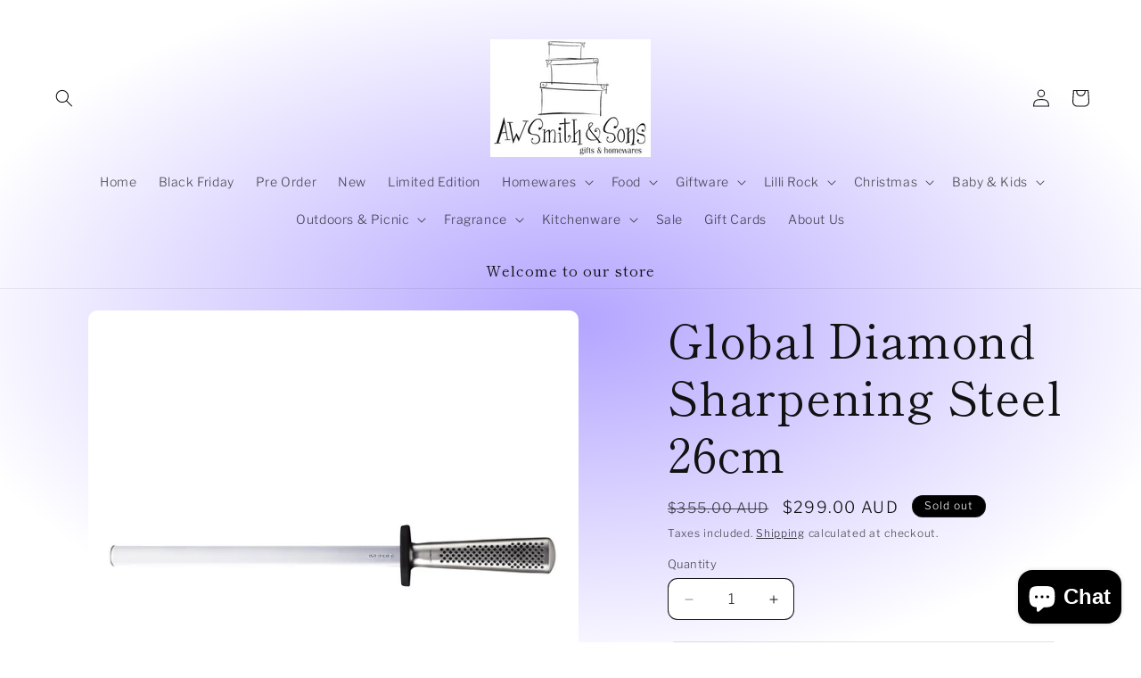

--- FILE ---
content_type: text/html; charset=utf-8
request_url: https://awsmith.com.au/products/global-diamond-sharpener
body_size: 53356
content:
<!doctype html>
<html class="js" lang="en">
  <head>
    <meta charset="utf-8">
    <meta http-equiv="X-UA-Compatible" content="IE=edge">
    <meta name="viewport" content="width=device-width,initial-scale=1">
    <meta name="theme-color" content="">
    <link rel="canonical" href="https://awsmith.com.au/products/global-diamond-sharpener"><link rel="icon" type="image/png" href="//awsmith.com.au/cdn/shop/files/AWSmithGiftLogo_1.jpg?crop=center&height=32&v=1715147432&width=32"><link rel="preconnect" href="https://fonts.shopifycdn.com" crossorigin><title>
      Global Diamond Sharpening Steel 26cm
 &ndash; A.W. Smith &amp; Sons Gift &amp; Homewares</title>

    
      <meta name="description" content="The G-38 sharpening steel utilises one of the earth&#39;s toughest natural substances to create a perfect and accurate sharpening tool. The GLOBAL Diamond Sharpening Steel is made using a solid core of CROMOVA 18 Stainless Steel, which creates exceptional strength and balance. This is then coated in over 2 million syntheti">
    

    

<meta property="og:site_name" content="A.W. Smith &amp; Sons Gift &amp; Homewares">
<meta property="og:url" content="https://awsmith.com.au/products/global-diamond-sharpener">
<meta property="og:title" content="Global Diamond Sharpening Steel 26cm">
<meta property="og:type" content="product">
<meta property="og:description" content="The G-38 sharpening steel utilises one of the earth&#39;s toughest natural substances to create a perfect and accurate sharpening tool. The GLOBAL Diamond Sharpening Steel is made using a solid core of CROMOVA 18 Stainless Steel, which creates exceptional strength and balance. This is then coated in over 2 million syntheti"><meta property="og:image" content="http://awsmith.com.au/cdn/shop/products/79557a.jpg?v=1654838025">
  <meta property="og:image:secure_url" content="https://awsmith.com.au/cdn/shop/products/79557a.jpg?v=1654838025">
  <meta property="og:image:width" content="1280">
  <meta property="og:image:height" content="1280"><meta property="og:price:amount" content="299.00">
  <meta property="og:price:currency" content="AUD"><meta name="twitter:card" content="summary_large_image">
<meta name="twitter:title" content="Global Diamond Sharpening Steel 26cm">
<meta name="twitter:description" content="The G-38 sharpening steel utilises one of the earth&#39;s toughest natural substances to create a perfect and accurate sharpening tool. The GLOBAL Diamond Sharpening Steel is made using a solid core of CROMOVA 18 Stainless Steel, which creates exceptional strength and balance. This is then coated in over 2 million syntheti">


    <script src="//awsmith.com.au/cdn/shop/t/11/assets/constants.js?v=132983761750457495441746591331" defer="defer"></script>
    <script src="//awsmith.com.au/cdn/shop/t/11/assets/pubsub.js?v=25310214064522200911746591333" defer="defer"></script>
    <script src="//awsmith.com.au/cdn/shop/t/11/assets/global.js?v=184345515105158409801746591331" defer="defer"></script>
    <script src="//awsmith.com.au/cdn/shop/t/11/assets/details-disclosure.js?v=13653116266235556501746591331" defer="defer"></script>
    <script src="//awsmith.com.au/cdn/shop/t/11/assets/details-modal.js?v=25581673532751508451746591331" defer="defer"></script>
    <script src="//awsmith.com.au/cdn/shop/t/11/assets/search-form.js?v=133129549252120666541746591333" defer="defer"></script><script src="//awsmith.com.au/cdn/shop/t/11/assets/animations.js?v=88693664871331136111746591331" defer="defer"></script><script>window.performance && window.performance.mark && window.performance.mark('shopify.content_for_header.start');</script><meta id="shopify-digital-wallet" name="shopify-digital-wallet" content="/36565319724/digital_wallets/dialog">
<meta name="shopify-checkout-api-token" content="c341099b3f06baa417bd00565a7a1abb">
<link rel="alternate" type="application/json+oembed" href="https://awsmith.com.au/products/global-diamond-sharpener.oembed">
<script async="async" src="/checkouts/internal/preloads.js?locale=en-AU"></script>
<link rel="preconnect" href="https://shop.app" crossorigin="anonymous">
<script async="async" src="https://shop.app/checkouts/internal/preloads.js?locale=en-AU&shop_id=36565319724" crossorigin="anonymous"></script>
<script id="apple-pay-shop-capabilities" type="application/json">{"shopId":36565319724,"countryCode":"AU","currencyCode":"AUD","merchantCapabilities":["supports3DS"],"merchantId":"gid:\/\/shopify\/Shop\/36565319724","merchantName":"A.W. Smith \u0026 Sons Gift \u0026 Homewares","requiredBillingContactFields":["postalAddress","email","phone"],"requiredShippingContactFields":["postalAddress","email","phone"],"shippingType":"shipping","supportedNetworks":["visa","masterCard","amex","jcb"],"total":{"type":"pending","label":"A.W. Smith \u0026 Sons Gift \u0026 Homewares","amount":"1.00"},"shopifyPaymentsEnabled":true,"supportsSubscriptions":true}</script>
<script id="shopify-features" type="application/json">{"accessToken":"c341099b3f06baa417bd00565a7a1abb","betas":["rich-media-storefront-analytics"],"domain":"awsmith.com.au","predictiveSearch":true,"shopId":36565319724,"locale":"en"}</script>
<script>var Shopify = Shopify || {};
Shopify.shop = "a-w-smith-sons-gift-homewares.myshopify.com";
Shopify.locale = "en";
Shopify.currency = {"active":"AUD","rate":"1.0"};
Shopify.country = "AU";
Shopify.theme = {"name":"Updated copy of Updated copy of Publisher","id":140803964972,"schema_name":"Publisher","schema_version":"15.3.0","theme_store_id":1864,"role":"main"};
Shopify.theme.handle = "null";
Shopify.theme.style = {"id":null,"handle":null};
Shopify.cdnHost = "awsmith.com.au/cdn";
Shopify.routes = Shopify.routes || {};
Shopify.routes.root = "/";</script>
<script type="module">!function(o){(o.Shopify=o.Shopify||{}).modules=!0}(window);</script>
<script>!function(o){function n(){var o=[];function n(){o.push(Array.prototype.slice.apply(arguments))}return n.q=o,n}var t=o.Shopify=o.Shopify||{};t.loadFeatures=n(),t.autoloadFeatures=n()}(window);</script>
<script>
  window.ShopifyPay = window.ShopifyPay || {};
  window.ShopifyPay.apiHost = "shop.app\/pay";
  window.ShopifyPay.redirectState = null;
</script>
<script id="shop-js-analytics" type="application/json">{"pageType":"product"}</script>
<script defer="defer" async type="module" src="//awsmith.com.au/cdn/shopifycloud/shop-js/modules/v2/client.init-shop-cart-sync_BT-GjEfc.en.esm.js"></script>
<script defer="defer" async type="module" src="//awsmith.com.au/cdn/shopifycloud/shop-js/modules/v2/chunk.common_D58fp_Oc.esm.js"></script>
<script defer="defer" async type="module" src="//awsmith.com.au/cdn/shopifycloud/shop-js/modules/v2/chunk.modal_xMitdFEc.esm.js"></script>
<script type="module">
  await import("//awsmith.com.au/cdn/shopifycloud/shop-js/modules/v2/client.init-shop-cart-sync_BT-GjEfc.en.esm.js");
await import("//awsmith.com.au/cdn/shopifycloud/shop-js/modules/v2/chunk.common_D58fp_Oc.esm.js");
await import("//awsmith.com.au/cdn/shopifycloud/shop-js/modules/v2/chunk.modal_xMitdFEc.esm.js");

  window.Shopify.SignInWithShop?.initShopCartSync?.({"fedCMEnabled":true,"windoidEnabled":true});

</script>
<script>
  window.Shopify = window.Shopify || {};
  if (!window.Shopify.featureAssets) window.Shopify.featureAssets = {};
  window.Shopify.featureAssets['shop-js'] = {"shop-cart-sync":["modules/v2/client.shop-cart-sync_DZOKe7Ll.en.esm.js","modules/v2/chunk.common_D58fp_Oc.esm.js","modules/v2/chunk.modal_xMitdFEc.esm.js"],"init-fed-cm":["modules/v2/client.init-fed-cm_B6oLuCjv.en.esm.js","modules/v2/chunk.common_D58fp_Oc.esm.js","modules/v2/chunk.modal_xMitdFEc.esm.js"],"shop-cash-offers":["modules/v2/client.shop-cash-offers_D2sdYoxE.en.esm.js","modules/v2/chunk.common_D58fp_Oc.esm.js","modules/v2/chunk.modal_xMitdFEc.esm.js"],"shop-login-button":["modules/v2/client.shop-login-button_QeVjl5Y3.en.esm.js","modules/v2/chunk.common_D58fp_Oc.esm.js","modules/v2/chunk.modal_xMitdFEc.esm.js"],"pay-button":["modules/v2/client.pay-button_DXTOsIq6.en.esm.js","modules/v2/chunk.common_D58fp_Oc.esm.js","modules/v2/chunk.modal_xMitdFEc.esm.js"],"shop-button":["modules/v2/client.shop-button_DQZHx9pm.en.esm.js","modules/v2/chunk.common_D58fp_Oc.esm.js","modules/v2/chunk.modal_xMitdFEc.esm.js"],"avatar":["modules/v2/client.avatar_BTnouDA3.en.esm.js"],"init-windoid":["modules/v2/client.init-windoid_CR1B-cfM.en.esm.js","modules/v2/chunk.common_D58fp_Oc.esm.js","modules/v2/chunk.modal_xMitdFEc.esm.js"],"init-shop-for-new-customer-accounts":["modules/v2/client.init-shop-for-new-customer-accounts_C_vY_xzh.en.esm.js","modules/v2/client.shop-login-button_QeVjl5Y3.en.esm.js","modules/v2/chunk.common_D58fp_Oc.esm.js","modules/v2/chunk.modal_xMitdFEc.esm.js"],"init-shop-email-lookup-coordinator":["modules/v2/client.init-shop-email-lookup-coordinator_BI7n9ZSv.en.esm.js","modules/v2/chunk.common_D58fp_Oc.esm.js","modules/v2/chunk.modal_xMitdFEc.esm.js"],"init-shop-cart-sync":["modules/v2/client.init-shop-cart-sync_BT-GjEfc.en.esm.js","modules/v2/chunk.common_D58fp_Oc.esm.js","modules/v2/chunk.modal_xMitdFEc.esm.js"],"shop-toast-manager":["modules/v2/client.shop-toast-manager_DiYdP3xc.en.esm.js","modules/v2/chunk.common_D58fp_Oc.esm.js","modules/v2/chunk.modal_xMitdFEc.esm.js"],"init-customer-accounts":["modules/v2/client.init-customer-accounts_D9ZNqS-Q.en.esm.js","modules/v2/client.shop-login-button_QeVjl5Y3.en.esm.js","modules/v2/chunk.common_D58fp_Oc.esm.js","modules/v2/chunk.modal_xMitdFEc.esm.js"],"init-customer-accounts-sign-up":["modules/v2/client.init-customer-accounts-sign-up_iGw4briv.en.esm.js","modules/v2/client.shop-login-button_QeVjl5Y3.en.esm.js","modules/v2/chunk.common_D58fp_Oc.esm.js","modules/v2/chunk.modal_xMitdFEc.esm.js"],"shop-follow-button":["modules/v2/client.shop-follow-button_CqMgW2wH.en.esm.js","modules/v2/chunk.common_D58fp_Oc.esm.js","modules/v2/chunk.modal_xMitdFEc.esm.js"],"checkout-modal":["modules/v2/client.checkout-modal_xHeaAweL.en.esm.js","modules/v2/chunk.common_D58fp_Oc.esm.js","modules/v2/chunk.modal_xMitdFEc.esm.js"],"shop-login":["modules/v2/client.shop-login_D91U-Q7h.en.esm.js","modules/v2/chunk.common_D58fp_Oc.esm.js","modules/v2/chunk.modal_xMitdFEc.esm.js"],"lead-capture":["modules/v2/client.lead-capture_BJmE1dJe.en.esm.js","modules/v2/chunk.common_D58fp_Oc.esm.js","modules/v2/chunk.modal_xMitdFEc.esm.js"],"payment-terms":["modules/v2/client.payment-terms_Ci9AEqFq.en.esm.js","modules/v2/chunk.common_D58fp_Oc.esm.js","modules/v2/chunk.modal_xMitdFEc.esm.js"]};
</script>
<script id="__st">var __st={"a":36565319724,"offset":39600,"reqid":"3f0f6c22-685b-4674-95d3-ec8b0d528633-1769223655","pageurl":"awsmith.com.au\/products\/global-diamond-sharpener","u":"d435cf9695ae","p":"product","rtyp":"product","rid":6870742695980};</script>
<script>window.ShopifyPaypalV4VisibilityTracking = true;</script>
<script id="captcha-bootstrap">!function(){'use strict';const t='contact',e='account',n='new_comment',o=[[t,t],['blogs',n],['comments',n],[t,'customer']],c=[[e,'customer_login'],[e,'guest_login'],[e,'recover_customer_password'],[e,'create_customer']],r=t=>t.map((([t,e])=>`form[action*='/${t}']:not([data-nocaptcha='true']) input[name='form_type'][value='${e}']`)).join(','),a=t=>()=>t?[...document.querySelectorAll(t)].map((t=>t.form)):[];function s(){const t=[...o],e=r(t);return a(e)}const i='password',u='form_key',d=['recaptcha-v3-token','g-recaptcha-response','h-captcha-response',i],f=()=>{try{return window.sessionStorage}catch{return}},m='__shopify_v',_=t=>t.elements[u];function p(t,e,n=!1){try{const o=window.sessionStorage,c=JSON.parse(o.getItem(e)),{data:r}=function(t){const{data:e,action:n}=t;return t[m]||n?{data:e,action:n}:{data:t,action:n}}(c);for(const[e,n]of Object.entries(r))t.elements[e]&&(t.elements[e].value=n);n&&o.removeItem(e)}catch(o){console.error('form repopulation failed',{error:o})}}const l='form_type',E='cptcha';function T(t){t.dataset[E]=!0}const w=window,h=w.document,L='Shopify',v='ce_forms',y='captcha';let A=!1;((t,e)=>{const n=(g='f06e6c50-85a8-45c8-87d0-21a2b65856fe',I='https://cdn.shopify.com/shopifycloud/storefront-forms-hcaptcha/ce_storefront_forms_captcha_hcaptcha.v1.5.2.iife.js',D={infoText:'Protected by hCaptcha',privacyText:'Privacy',termsText:'Terms'},(t,e,n)=>{const o=w[L][v],c=o.bindForm;if(c)return c(t,g,e,D).then(n);var r;o.q.push([[t,g,e,D],n]),r=I,A||(h.body.append(Object.assign(h.createElement('script'),{id:'captcha-provider',async:!0,src:r})),A=!0)});var g,I,D;w[L]=w[L]||{},w[L][v]=w[L][v]||{},w[L][v].q=[],w[L][y]=w[L][y]||{},w[L][y].protect=function(t,e){n(t,void 0,e),T(t)},Object.freeze(w[L][y]),function(t,e,n,w,h,L){const[v,y,A,g]=function(t,e,n){const i=e?o:[],u=t?c:[],d=[...i,...u],f=r(d),m=r(i),_=r(d.filter((([t,e])=>n.includes(e))));return[a(f),a(m),a(_),s()]}(w,h,L),I=t=>{const e=t.target;return e instanceof HTMLFormElement?e:e&&e.form},D=t=>v().includes(t);t.addEventListener('submit',(t=>{const e=I(t);if(!e)return;const n=D(e)&&!e.dataset.hcaptchaBound&&!e.dataset.recaptchaBound,o=_(e),c=g().includes(e)&&(!o||!o.value);(n||c)&&t.preventDefault(),c&&!n&&(function(t){try{if(!f())return;!function(t){const e=f();if(!e)return;const n=_(t);if(!n)return;const o=n.value;o&&e.removeItem(o)}(t);const e=Array.from(Array(32),(()=>Math.random().toString(36)[2])).join('');!function(t,e){_(t)||t.append(Object.assign(document.createElement('input'),{type:'hidden',name:u})),t.elements[u].value=e}(t,e),function(t,e){const n=f();if(!n)return;const o=[...t.querySelectorAll(`input[type='${i}']`)].map((({name:t})=>t)),c=[...d,...o],r={};for(const[a,s]of new FormData(t).entries())c.includes(a)||(r[a]=s);n.setItem(e,JSON.stringify({[m]:1,action:t.action,data:r}))}(t,e)}catch(e){console.error('failed to persist form',e)}}(e),e.submit())}));const S=(t,e)=>{t&&!t.dataset[E]&&(n(t,e.some((e=>e===t))),T(t))};for(const o of['focusin','change'])t.addEventListener(o,(t=>{const e=I(t);D(e)&&S(e,y())}));const B=e.get('form_key'),M=e.get(l),P=B&&M;t.addEventListener('DOMContentLoaded',(()=>{const t=y();if(P)for(const e of t)e.elements[l].value===M&&p(e,B);[...new Set([...A(),...v().filter((t=>'true'===t.dataset.shopifyCaptcha))])].forEach((e=>S(e,t)))}))}(h,new URLSearchParams(w.location.search),n,t,e,['guest_login'])})(!0,!0)}();</script>
<script integrity="sha256-4kQ18oKyAcykRKYeNunJcIwy7WH5gtpwJnB7kiuLZ1E=" data-source-attribution="shopify.loadfeatures" defer="defer" src="//awsmith.com.au/cdn/shopifycloud/storefront/assets/storefront/load_feature-a0a9edcb.js" crossorigin="anonymous"></script>
<script crossorigin="anonymous" defer="defer" src="//awsmith.com.au/cdn/shopifycloud/storefront/assets/shopify_pay/storefront-65b4c6d7.js?v=20250812"></script>
<script data-source-attribution="shopify.dynamic_checkout.dynamic.init">var Shopify=Shopify||{};Shopify.PaymentButton=Shopify.PaymentButton||{isStorefrontPortableWallets:!0,init:function(){window.Shopify.PaymentButton.init=function(){};var t=document.createElement("script");t.src="https://awsmith.com.au/cdn/shopifycloud/portable-wallets/latest/portable-wallets.en.js",t.type="module",document.head.appendChild(t)}};
</script>
<script data-source-attribution="shopify.dynamic_checkout.buyer_consent">
  function portableWalletsHideBuyerConsent(e){var t=document.getElementById("shopify-buyer-consent"),n=document.getElementById("shopify-subscription-policy-button");t&&n&&(t.classList.add("hidden"),t.setAttribute("aria-hidden","true"),n.removeEventListener("click",e))}function portableWalletsShowBuyerConsent(e){var t=document.getElementById("shopify-buyer-consent"),n=document.getElementById("shopify-subscription-policy-button");t&&n&&(t.classList.remove("hidden"),t.removeAttribute("aria-hidden"),n.addEventListener("click",e))}window.Shopify?.PaymentButton&&(window.Shopify.PaymentButton.hideBuyerConsent=portableWalletsHideBuyerConsent,window.Shopify.PaymentButton.showBuyerConsent=portableWalletsShowBuyerConsent);
</script>
<script>
  function portableWalletsCleanup(e){e&&e.src&&console.error("Failed to load portable wallets script "+e.src);var t=document.querySelectorAll("shopify-accelerated-checkout .shopify-payment-button__skeleton, shopify-accelerated-checkout-cart .wallet-cart-button__skeleton"),e=document.getElementById("shopify-buyer-consent");for(let e=0;e<t.length;e++)t[e].remove();e&&e.remove()}function portableWalletsNotLoadedAsModule(e){e instanceof ErrorEvent&&"string"==typeof e.message&&e.message.includes("import.meta")&&"string"==typeof e.filename&&e.filename.includes("portable-wallets")&&(window.removeEventListener("error",portableWalletsNotLoadedAsModule),window.Shopify.PaymentButton.failedToLoad=e,"loading"===document.readyState?document.addEventListener("DOMContentLoaded",window.Shopify.PaymentButton.init):window.Shopify.PaymentButton.init())}window.addEventListener("error",portableWalletsNotLoadedAsModule);
</script>

<script type="module" src="https://awsmith.com.au/cdn/shopifycloud/portable-wallets/latest/portable-wallets.en.js" onError="portableWalletsCleanup(this)" crossorigin="anonymous"></script>
<script nomodule>
  document.addEventListener("DOMContentLoaded", portableWalletsCleanup);
</script>

<link id="shopify-accelerated-checkout-styles" rel="stylesheet" media="screen" href="https://awsmith.com.au/cdn/shopifycloud/portable-wallets/latest/accelerated-checkout-backwards-compat.css" crossorigin="anonymous">
<style id="shopify-accelerated-checkout-cart">
        #shopify-buyer-consent {
  margin-top: 1em;
  display: inline-block;
  width: 100%;
}

#shopify-buyer-consent.hidden {
  display: none;
}

#shopify-subscription-policy-button {
  background: none;
  border: none;
  padding: 0;
  text-decoration: underline;
  font-size: inherit;
  cursor: pointer;
}

#shopify-subscription-policy-button::before {
  box-shadow: none;
}

      </style>
<script id="sections-script" data-sections="header" defer="defer" src="//awsmith.com.au/cdn/shop/t/11/compiled_assets/scripts.js?v=5026"></script>
<script>window.performance && window.performance.mark && window.performance.mark('shopify.content_for_header.end');</script>


    <style data-shopify>
      @font-face {
  font-family: "Libre Franklin";
  font-weight: 300;
  font-style: normal;
  font-display: swap;
  src: url("//awsmith.com.au/cdn/fonts/libre_franklin/librefranklin_n3.8cafdf02f3a4e5567b74224f139d214e665e34e1.woff2") format("woff2"),
       url("//awsmith.com.au/cdn/fonts/libre_franklin/librefranklin_n3.cdf6db8de35eb51473c109b271bf04f2b0561d68.woff") format("woff");
}

      @font-face {
  font-family: "Libre Franklin";
  font-weight: 700;
  font-style: normal;
  font-display: swap;
  src: url("//awsmith.com.au/cdn/fonts/libre_franklin/librefranklin_n7.6739620624550b8695d0cc23f92ffd46eb51c7a3.woff2") format("woff2"),
       url("//awsmith.com.au/cdn/fonts/libre_franklin/librefranklin_n7.7cebc205621b23b061b803310af0ad39921ae57d.woff") format("woff");
}

      @font-face {
  font-family: "Libre Franklin";
  font-weight: 300;
  font-style: italic;
  font-display: swap;
  src: url("//awsmith.com.au/cdn/fonts/libre_franklin/librefranklin_i3.27165bbc51c81ac815a3253a3cb85fa882967f30.woff2") format("woff2"),
       url("//awsmith.com.au/cdn/fonts/libre_franklin/librefranklin_i3.9c035b1243bfce781830852fea08b140fdc7e703.woff") format("woff");
}

      @font-face {
  font-family: "Libre Franklin";
  font-weight: 700;
  font-style: italic;
  font-display: swap;
  src: url("//awsmith.com.au/cdn/fonts/libre_franklin/librefranklin_i7.5cd0952dea701f27d5d0eb294c01347335232ef2.woff2") format("woff2"),
       url("//awsmith.com.au/cdn/fonts/libre_franklin/librefranklin_i7.41af936a1cd17668e4e060c6e0ad838ccf133ddd.woff") format("woff");
}

      @font-face {
  font-family: "Shippori Mincho";
  font-weight: 400;
  font-style: normal;
  font-display: swap;
  src: url("//awsmith.com.au/cdn/fonts/shippori_mincho/shipporimincho_n4.84f8b7ceff7f95df65cde9ab1ed190e83a4f5b7e.woff2") format("woff2"),
       url("//awsmith.com.au/cdn/fonts/shippori_mincho/shipporimincho_n4.2a4eff622a8c9fcdc3c2b98b39815a9acc98b084.woff") format("woff");
}


      
        :root,
        .color-scheme-1 {
          --color-background: 255,255,255;
        
          --gradient-background: radial-gradient(rgba(179, 164, 255, 1), rgba(255, 255, 255, 1) 79%, rgba(255, 255, 255, 1) 97%);
        

        

        --color-foreground: 18,18,18;
        --color-background-contrast: 191,191,191;
        --color-shadow: 18,18,18;
        --color-button: 0,0,0;
        --color-button-text: 255,255,255;
        --color-secondary-button: 255,255,255;
        --color-secondary-button-text: 18,18,18;
        --color-link: 18,18,18;
        --color-badge-foreground: 18,18,18;
        --color-badge-background: 255,255,255;
        --color-badge-border: 18,18,18;
        --payment-terms-background-color: rgb(255 255 255);
      }
      
        
        .color-scheme-2 {
          --color-background: 255,255,255;
        
          --gradient-background: #ffffff;
        

        

        --color-foreground: 18,18,18;
        --color-background-contrast: 191,191,191;
        --color-shadow: 18,18,18;
        --color-button: 18,18,18;
        --color-button-text: 255,255,255;
        --color-secondary-button: 255,255,255;
        --color-secondary-button-text: 18,18,18;
        --color-link: 18,18,18;
        --color-badge-foreground: 18,18,18;
        --color-badge-background: 255,255,255;
        --color-badge-border: 18,18,18;
        --payment-terms-background-color: rgb(255 255 255);
      }
      
        
        .color-scheme-3 {
          --color-background: 204,193,255;
        
          --gradient-background: #ccc1ff;
        

        

        --color-foreground: 18,18,18;
        --color-background-contrast: 99,66,255;
        --color-shadow: 18,18,18;
        --color-button: 0,0,0;
        --color-button-text: 204,193,255;
        --color-secondary-button: 204,193,255;
        --color-secondary-button-text: 18,18,18;
        --color-link: 18,18,18;
        --color-badge-foreground: 18,18,18;
        --color-badge-background: 204,193,255;
        --color-badge-border: 18,18,18;
        --payment-terms-background-color: rgb(204 193 255);
      }
      
        
        .color-scheme-4 {
          --color-background: 0,0,0;
        
          --gradient-background: #000000;
        

        

        --color-foreground: 255,255,255;
        --color-background-contrast: 128,128,128;
        --color-shadow: 18,18,18;
        --color-button: 255,255,255;
        --color-button-text: 0,0,0;
        --color-secondary-button: 0,0,0;
        --color-secondary-button-text: 255,255,255;
        --color-link: 255,255,255;
        --color-badge-foreground: 255,255,255;
        --color-badge-background: 0,0,0;
        --color-badge-border: 255,255,255;
        --payment-terms-background-color: rgb(0 0 0);
      }
      
        
        .color-scheme-5 {
          --color-background: 35,70,182;
        
          --gradient-background: #2346b6;
        

        

        --color-foreground: 255,255,255;
        --color-background-contrast: 14,29,75;
        --color-shadow: 18,18,18;
        --color-button: 255,255,255;
        --color-button-text: 35,70,182;
        --color-secondary-button: 35,70,182;
        --color-secondary-button-text: 255,255,255;
        --color-link: 255,255,255;
        --color-badge-foreground: 255,255,255;
        --color-badge-background: 35,70,182;
        --color-badge-border: 255,255,255;
        --payment-terms-background-color: rgb(35 70 182);
      }
      

      body, .color-scheme-1, .color-scheme-2, .color-scheme-3, .color-scheme-4, .color-scheme-5 {
        color: rgba(var(--color-foreground), 0.75);
        background-color: rgb(var(--color-background));
      }

      :root {
        --font-body-family: "Libre Franklin", sans-serif;
        --font-body-style: normal;
        --font-body-weight: 300;
        --font-body-weight-bold: 600;

        --font-heading-family: "Shippori Mincho", serif;
        --font-heading-style: normal;
        --font-heading-weight: 400;

        --font-body-scale: 1.0;
        --font-heading-scale: 1.3;

        --media-padding: px;
        --media-border-opacity: 0.1;
        --media-border-width: 0px;
        --media-radius: 10px;
        --media-shadow-opacity: 0.0;
        --media-shadow-horizontal-offset: 0px;
        --media-shadow-vertical-offset: 4px;
        --media-shadow-blur-radius: 5px;
        --media-shadow-visible: 0;

        --page-width: 160rem;
        --page-width-margin: 0rem;

        --product-card-image-padding: 0.0rem;
        --product-card-corner-radius: 1.0rem;
        --product-card-text-alignment: left;
        --product-card-border-width: 0.0rem;
        --product-card-border-opacity: 0.1;
        --product-card-shadow-opacity: 0.0;
        --product-card-shadow-visible: 0;
        --product-card-shadow-horizontal-offset: 0.0rem;
        --product-card-shadow-vertical-offset: 0.4rem;
        --product-card-shadow-blur-radius: 0.5rem;

        --collection-card-image-padding: 0.0rem;
        --collection-card-corner-radius: 1.0rem;
        --collection-card-text-alignment: left;
        --collection-card-border-width: 0.0rem;
        --collection-card-border-opacity: 0.1;
        --collection-card-shadow-opacity: 0.0;
        --collection-card-shadow-visible: 0;
        --collection-card-shadow-horizontal-offset: 0.0rem;
        --collection-card-shadow-vertical-offset: 0.4rem;
        --collection-card-shadow-blur-radius: 0.5rem;

        --blog-card-image-padding: 0.0rem;
        --blog-card-corner-radius: 1.0rem;
        --blog-card-text-alignment: left;
        --blog-card-border-width: 0.0rem;
        --blog-card-border-opacity: 0.1;
        --blog-card-shadow-opacity: 0.0;
        --blog-card-shadow-visible: 0;
        --blog-card-shadow-horizontal-offset: 0.0rem;
        --blog-card-shadow-vertical-offset: 0.4rem;
        --blog-card-shadow-blur-radius: 0.5rem;

        --badge-corner-radius: 4.0rem;

        --popup-border-width: 1px;
        --popup-border-opacity: 1.0;
        --popup-corner-radius: 10px;
        --popup-shadow-opacity: 0.0;
        --popup-shadow-horizontal-offset: 0px;
        --popup-shadow-vertical-offset: 4px;
        --popup-shadow-blur-radius: 5px;

        --drawer-border-width: 1px;
        --drawer-border-opacity: 1.0;
        --drawer-shadow-opacity: 0.0;
        --drawer-shadow-horizontal-offset: 0px;
        --drawer-shadow-vertical-offset: 4px;
        --drawer-shadow-blur-radius: 5px;

        --spacing-sections-desktop: 0px;
        --spacing-sections-mobile: 0px;

        --grid-desktop-vertical-spacing: 4px;
        --grid-desktop-horizontal-spacing: 4px;
        --grid-mobile-vertical-spacing: 2px;
        --grid-mobile-horizontal-spacing: 2px;

        --text-boxes-border-opacity: 0.1;
        --text-boxes-border-width: 0px;
        --text-boxes-radius: 10px;
        --text-boxes-shadow-opacity: 0.0;
        --text-boxes-shadow-visible: 0;
        --text-boxes-shadow-horizontal-offset: 0px;
        --text-boxes-shadow-vertical-offset: 4px;
        --text-boxes-shadow-blur-radius: 5px;

        --buttons-radius: 6px;
        --buttons-radius-outset: 7px;
        --buttons-border-width: 1px;
        --buttons-border-opacity: 1.0;
        --buttons-shadow-opacity: 0.0;
        --buttons-shadow-visible: 0;
        --buttons-shadow-horizontal-offset: 0px;
        --buttons-shadow-vertical-offset: 4px;
        --buttons-shadow-blur-radius: 5px;
        --buttons-border-offset: 0.3px;

        --inputs-radius: 10px;
        --inputs-border-width: 1px;
        --inputs-border-opacity: 1.0;
        --inputs-shadow-opacity: 0.0;
        --inputs-shadow-horizontal-offset: 0px;
        --inputs-margin-offset: 0px;
        --inputs-shadow-vertical-offset: 4px;
        --inputs-shadow-blur-radius: 5px;
        --inputs-radius-outset: 11px;

        --variant-pills-radius: 10px;
        --variant-pills-border-width: 0px;
        --variant-pills-border-opacity: 0.1;
        --variant-pills-shadow-opacity: 0.0;
        --variant-pills-shadow-horizontal-offset: 0px;
        --variant-pills-shadow-vertical-offset: 4px;
        --variant-pills-shadow-blur-radius: 5px;
      }

      *,
      *::before,
      *::after {
        box-sizing: inherit;
      }

      html {
        box-sizing: border-box;
        font-size: calc(var(--font-body-scale) * 62.5%);
        height: 100%;
      }

      body {
        display: grid;
        grid-template-rows: auto auto 1fr auto;
        grid-template-columns: 100%;
        min-height: 100%;
        margin: 0;
        font-size: 1.5rem;
        letter-spacing: 0.06rem;
        line-height: calc(1 + 0.8 / var(--font-body-scale));
        font-family: var(--font-body-family);
        font-style: var(--font-body-style);
        font-weight: var(--font-body-weight);
      }

      @media screen and (min-width: 750px) {
        body {
          font-size: 1.6rem;
        }
      }
    </style>

    <link href="//awsmith.com.au/cdn/shop/t/11/assets/base.css?v=159841507637079171801746591331" rel="stylesheet" type="text/css" media="all" />
    <link rel="stylesheet" href="//awsmith.com.au/cdn/shop/t/11/assets/component-cart-items.css?v=123238115697927560811746591331" media="print" onload="this.media='all'"><link href="//awsmith.com.au/cdn/shop/t/11/assets/component-cart-drawer.css?v=112801333748515159671746591331" rel="stylesheet" type="text/css" media="all" />
      <link href="//awsmith.com.au/cdn/shop/t/11/assets/component-cart.css?v=164708765130180853531746591331" rel="stylesheet" type="text/css" media="all" />
      <link href="//awsmith.com.au/cdn/shop/t/11/assets/component-totals.css?v=15906652033866631521746591331" rel="stylesheet" type="text/css" media="all" />
      <link href="//awsmith.com.au/cdn/shop/t/11/assets/component-price.css?v=70172745017360139101746591331" rel="stylesheet" type="text/css" media="all" />
      <link href="//awsmith.com.au/cdn/shop/t/11/assets/component-discounts.css?v=152760482443307489271746591331" rel="stylesheet" type="text/css" media="all" />

      <link rel="preload" as="font" href="//awsmith.com.au/cdn/fonts/libre_franklin/librefranklin_n3.8cafdf02f3a4e5567b74224f139d214e665e34e1.woff2" type="font/woff2" crossorigin>
      

      <link rel="preload" as="font" href="//awsmith.com.au/cdn/fonts/shippori_mincho/shipporimincho_n4.84f8b7ceff7f95df65cde9ab1ed190e83a4f5b7e.woff2" type="font/woff2" crossorigin>
      
<link
        rel="stylesheet"
        href="//awsmith.com.au/cdn/shop/t/11/assets/component-predictive-search.css?v=118923337488134913561746591331"
        media="print"
        onload="this.media='all'"
      ><script>
      if (Shopify.designMode) {
        document.documentElement.classList.add('shopify-design-mode');
      }
    </script>
  <script src="https://cdn.shopify.com/extensions/e8878072-2f6b-4e89-8082-94b04320908d/inbox-1254/assets/inbox-chat-loader.js" type="text/javascript" defer="defer"></script>
<link href="https://monorail-edge.shopifysvc.com" rel="dns-prefetch">
<script>(function(){if ("sendBeacon" in navigator && "performance" in window) {try {var session_token_from_headers = performance.getEntriesByType('navigation')[0].serverTiming.find(x => x.name == '_s').description;} catch {var session_token_from_headers = undefined;}var session_cookie_matches = document.cookie.match(/_shopify_s=([^;]*)/);var session_token_from_cookie = session_cookie_matches && session_cookie_matches.length === 2 ? session_cookie_matches[1] : "";var session_token = session_token_from_headers || session_token_from_cookie || "";function handle_abandonment_event(e) {var entries = performance.getEntries().filter(function(entry) {return /monorail-edge.shopifysvc.com/.test(entry.name);});if (!window.abandonment_tracked && entries.length === 0) {window.abandonment_tracked = true;var currentMs = Date.now();var navigation_start = performance.timing.navigationStart;var payload = {shop_id: 36565319724,url: window.location.href,navigation_start,duration: currentMs - navigation_start,session_token,page_type: "product"};window.navigator.sendBeacon("https://monorail-edge.shopifysvc.com/v1/produce", JSON.stringify({schema_id: "online_store_buyer_site_abandonment/1.1",payload: payload,metadata: {event_created_at_ms: currentMs,event_sent_at_ms: currentMs}}));}}window.addEventListener('pagehide', handle_abandonment_event);}}());</script>
<script id="web-pixels-manager-setup">(function e(e,d,r,n,o){if(void 0===o&&(o={}),!Boolean(null===(a=null===(i=window.Shopify)||void 0===i?void 0:i.analytics)||void 0===a?void 0:a.replayQueue)){var i,a;window.Shopify=window.Shopify||{};var t=window.Shopify;t.analytics=t.analytics||{};var s=t.analytics;s.replayQueue=[],s.publish=function(e,d,r){return s.replayQueue.push([e,d,r]),!0};try{self.performance.mark("wpm:start")}catch(e){}var l=function(){var e={modern:/Edge?\/(1{2}[4-9]|1[2-9]\d|[2-9]\d{2}|\d{4,})\.\d+(\.\d+|)|Firefox\/(1{2}[4-9]|1[2-9]\d|[2-9]\d{2}|\d{4,})\.\d+(\.\d+|)|Chrom(ium|e)\/(9{2}|\d{3,})\.\d+(\.\d+|)|(Maci|X1{2}).+ Version\/(15\.\d+|(1[6-9]|[2-9]\d|\d{3,})\.\d+)([,.]\d+|)( \(\w+\)|)( Mobile\/\w+|) Safari\/|Chrome.+OPR\/(9{2}|\d{3,})\.\d+\.\d+|(CPU[ +]OS|iPhone[ +]OS|CPU[ +]iPhone|CPU IPhone OS|CPU iPad OS)[ +]+(15[._]\d+|(1[6-9]|[2-9]\d|\d{3,})[._]\d+)([._]\d+|)|Android:?[ /-](13[3-9]|1[4-9]\d|[2-9]\d{2}|\d{4,})(\.\d+|)(\.\d+|)|Android.+Firefox\/(13[5-9]|1[4-9]\d|[2-9]\d{2}|\d{4,})\.\d+(\.\d+|)|Android.+Chrom(ium|e)\/(13[3-9]|1[4-9]\d|[2-9]\d{2}|\d{4,})\.\d+(\.\d+|)|SamsungBrowser\/([2-9]\d|\d{3,})\.\d+/,legacy:/Edge?\/(1[6-9]|[2-9]\d|\d{3,})\.\d+(\.\d+|)|Firefox\/(5[4-9]|[6-9]\d|\d{3,})\.\d+(\.\d+|)|Chrom(ium|e)\/(5[1-9]|[6-9]\d|\d{3,})\.\d+(\.\d+|)([\d.]+$|.*Safari\/(?![\d.]+ Edge\/[\d.]+$))|(Maci|X1{2}).+ Version\/(10\.\d+|(1[1-9]|[2-9]\d|\d{3,})\.\d+)([,.]\d+|)( \(\w+\)|)( Mobile\/\w+|) Safari\/|Chrome.+OPR\/(3[89]|[4-9]\d|\d{3,})\.\d+\.\d+|(CPU[ +]OS|iPhone[ +]OS|CPU[ +]iPhone|CPU IPhone OS|CPU iPad OS)[ +]+(10[._]\d+|(1[1-9]|[2-9]\d|\d{3,})[._]\d+)([._]\d+|)|Android:?[ /-](13[3-9]|1[4-9]\d|[2-9]\d{2}|\d{4,})(\.\d+|)(\.\d+|)|Mobile Safari.+OPR\/([89]\d|\d{3,})\.\d+\.\d+|Android.+Firefox\/(13[5-9]|1[4-9]\d|[2-9]\d{2}|\d{4,})\.\d+(\.\d+|)|Android.+Chrom(ium|e)\/(13[3-9]|1[4-9]\d|[2-9]\d{2}|\d{4,})\.\d+(\.\d+|)|Android.+(UC? ?Browser|UCWEB|U3)[ /]?(15\.([5-9]|\d{2,})|(1[6-9]|[2-9]\d|\d{3,})\.\d+)\.\d+|SamsungBrowser\/(5\.\d+|([6-9]|\d{2,})\.\d+)|Android.+MQ{2}Browser\/(14(\.(9|\d{2,})|)|(1[5-9]|[2-9]\d|\d{3,})(\.\d+|))(\.\d+|)|K[Aa][Ii]OS\/(3\.\d+|([4-9]|\d{2,})\.\d+)(\.\d+|)/},d=e.modern,r=e.legacy,n=navigator.userAgent;return n.match(d)?"modern":n.match(r)?"legacy":"unknown"}(),u="modern"===l?"modern":"legacy",c=(null!=n?n:{modern:"",legacy:""})[u],f=function(e){return[e.baseUrl,"/wpm","/b",e.hashVersion,"modern"===e.buildTarget?"m":"l",".js"].join("")}({baseUrl:d,hashVersion:r,buildTarget:u}),m=function(e){var d=e.version,r=e.bundleTarget,n=e.surface,o=e.pageUrl,i=e.monorailEndpoint;return{emit:function(e){var a=e.status,t=e.errorMsg,s=(new Date).getTime(),l=JSON.stringify({metadata:{event_sent_at_ms:s},events:[{schema_id:"web_pixels_manager_load/3.1",payload:{version:d,bundle_target:r,page_url:o,status:a,surface:n,error_msg:t},metadata:{event_created_at_ms:s}}]});if(!i)return console&&console.warn&&console.warn("[Web Pixels Manager] No Monorail endpoint provided, skipping logging."),!1;try{return self.navigator.sendBeacon.bind(self.navigator)(i,l)}catch(e){}var u=new XMLHttpRequest;try{return u.open("POST",i,!0),u.setRequestHeader("Content-Type","text/plain"),u.send(l),!0}catch(e){return console&&console.warn&&console.warn("[Web Pixels Manager] Got an unhandled error while logging to Monorail."),!1}}}}({version:r,bundleTarget:l,surface:e.surface,pageUrl:self.location.href,monorailEndpoint:e.monorailEndpoint});try{o.browserTarget=l,function(e){var d=e.src,r=e.async,n=void 0===r||r,o=e.onload,i=e.onerror,a=e.sri,t=e.scriptDataAttributes,s=void 0===t?{}:t,l=document.createElement("script"),u=document.querySelector("head"),c=document.querySelector("body");if(l.async=n,l.src=d,a&&(l.integrity=a,l.crossOrigin="anonymous"),s)for(var f in s)if(Object.prototype.hasOwnProperty.call(s,f))try{l.dataset[f]=s[f]}catch(e){}if(o&&l.addEventListener("load",o),i&&l.addEventListener("error",i),u)u.appendChild(l);else{if(!c)throw new Error("Did not find a head or body element to append the script");c.appendChild(l)}}({src:f,async:!0,onload:function(){if(!function(){var e,d;return Boolean(null===(d=null===(e=window.Shopify)||void 0===e?void 0:e.analytics)||void 0===d?void 0:d.initialized)}()){var d=window.webPixelsManager.init(e)||void 0;if(d){var r=window.Shopify.analytics;r.replayQueue.forEach((function(e){var r=e[0],n=e[1],o=e[2];d.publishCustomEvent(r,n,o)})),r.replayQueue=[],r.publish=d.publishCustomEvent,r.visitor=d.visitor,r.initialized=!0}}},onerror:function(){return m.emit({status:"failed",errorMsg:"".concat(f," has failed to load")})},sri:function(e){var d=/^sha384-[A-Za-z0-9+/=]+$/;return"string"==typeof e&&d.test(e)}(c)?c:"",scriptDataAttributes:o}),m.emit({status:"loading"})}catch(e){m.emit({status:"failed",errorMsg:(null==e?void 0:e.message)||"Unknown error"})}}})({shopId: 36565319724,storefrontBaseUrl: "https://awsmith.com.au",extensionsBaseUrl: "https://extensions.shopifycdn.com/cdn/shopifycloud/web-pixels-manager",monorailEndpoint: "https://monorail-edge.shopifysvc.com/unstable/produce_batch",surface: "storefront-renderer",enabledBetaFlags: ["2dca8a86"],webPixelsConfigList: [{"id":"143753260","configuration":"{\"pixel_id\":\"748265002378128\",\"pixel_type\":\"facebook_pixel\",\"metaapp_system_user_token\":\"-\"}","eventPayloadVersion":"v1","runtimeContext":"OPEN","scriptVersion":"ca16bc87fe92b6042fbaa3acc2fbdaa6","type":"APP","apiClientId":2329312,"privacyPurposes":["ANALYTICS","MARKETING","SALE_OF_DATA"],"dataSharingAdjustments":{"protectedCustomerApprovalScopes":["read_customer_address","read_customer_email","read_customer_name","read_customer_personal_data","read_customer_phone"]}},{"id":"shopify-app-pixel","configuration":"{}","eventPayloadVersion":"v1","runtimeContext":"STRICT","scriptVersion":"0450","apiClientId":"shopify-pixel","type":"APP","privacyPurposes":["ANALYTICS","MARKETING"]},{"id":"shopify-custom-pixel","eventPayloadVersion":"v1","runtimeContext":"LAX","scriptVersion":"0450","apiClientId":"shopify-pixel","type":"CUSTOM","privacyPurposes":["ANALYTICS","MARKETING"]}],isMerchantRequest: false,initData: {"shop":{"name":"A.W. Smith \u0026 Sons Gift \u0026 Homewares","paymentSettings":{"currencyCode":"AUD"},"myshopifyDomain":"a-w-smith-sons-gift-homewares.myshopify.com","countryCode":"AU","storefrontUrl":"https:\/\/awsmith.com.au"},"customer":null,"cart":null,"checkout":null,"productVariants":[{"price":{"amount":299.0,"currencyCode":"AUD"},"product":{"title":"Global Diamond Sharpening Steel 26cm","vendor":"Global","id":"6870742695980","untranslatedTitle":"Global Diamond Sharpening Steel 26cm","url":"\/products\/global-diamond-sharpener","type":"Knives"},"id":"40394024255532","image":{"src":"\/\/awsmith.com.au\/cdn\/shop\/products\/79557a.jpg?v=1654838025"},"sku":"79557","title":"Default Title","untranslatedTitle":"Default Title"}],"purchasingCompany":null},},"https://awsmith.com.au/cdn","fcfee988w5aeb613cpc8e4bc33m6693e112",{"modern":"","legacy":""},{"shopId":"36565319724","storefrontBaseUrl":"https:\/\/awsmith.com.au","extensionBaseUrl":"https:\/\/extensions.shopifycdn.com\/cdn\/shopifycloud\/web-pixels-manager","surface":"storefront-renderer","enabledBetaFlags":"[\"2dca8a86\"]","isMerchantRequest":"false","hashVersion":"fcfee988w5aeb613cpc8e4bc33m6693e112","publish":"custom","events":"[[\"page_viewed\",{}],[\"product_viewed\",{\"productVariant\":{\"price\":{\"amount\":299.0,\"currencyCode\":\"AUD\"},\"product\":{\"title\":\"Global Diamond Sharpening Steel 26cm\",\"vendor\":\"Global\",\"id\":\"6870742695980\",\"untranslatedTitle\":\"Global Diamond Sharpening Steel 26cm\",\"url\":\"\/products\/global-diamond-sharpener\",\"type\":\"Knives\"},\"id\":\"40394024255532\",\"image\":{\"src\":\"\/\/awsmith.com.au\/cdn\/shop\/products\/79557a.jpg?v=1654838025\"},\"sku\":\"79557\",\"title\":\"Default Title\",\"untranslatedTitle\":\"Default Title\"}}]]"});</script><script>
  window.ShopifyAnalytics = window.ShopifyAnalytics || {};
  window.ShopifyAnalytics.meta = window.ShopifyAnalytics.meta || {};
  window.ShopifyAnalytics.meta.currency = 'AUD';
  var meta = {"product":{"id":6870742695980,"gid":"gid:\/\/shopify\/Product\/6870742695980","vendor":"Global","type":"Knives","handle":"global-diamond-sharpener","variants":[{"id":40394024255532,"price":29900,"name":"Global Diamond Sharpening Steel 26cm","public_title":null,"sku":"79557"}],"remote":false},"page":{"pageType":"product","resourceType":"product","resourceId":6870742695980,"requestId":"3f0f6c22-685b-4674-95d3-ec8b0d528633-1769223655"}};
  for (var attr in meta) {
    window.ShopifyAnalytics.meta[attr] = meta[attr];
  }
</script>
<script class="analytics">
  (function () {
    var customDocumentWrite = function(content) {
      var jquery = null;

      if (window.jQuery) {
        jquery = window.jQuery;
      } else if (window.Checkout && window.Checkout.$) {
        jquery = window.Checkout.$;
      }

      if (jquery) {
        jquery('body').append(content);
      }
    };

    var hasLoggedConversion = function(token) {
      if (token) {
        return document.cookie.indexOf('loggedConversion=' + token) !== -1;
      }
      return false;
    }

    var setCookieIfConversion = function(token) {
      if (token) {
        var twoMonthsFromNow = new Date(Date.now());
        twoMonthsFromNow.setMonth(twoMonthsFromNow.getMonth() + 2);

        document.cookie = 'loggedConversion=' + token + '; expires=' + twoMonthsFromNow;
      }
    }

    var trekkie = window.ShopifyAnalytics.lib = window.trekkie = window.trekkie || [];
    if (trekkie.integrations) {
      return;
    }
    trekkie.methods = [
      'identify',
      'page',
      'ready',
      'track',
      'trackForm',
      'trackLink'
    ];
    trekkie.factory = function(method) {
      return function() {
        var args = Array.prototype.slice.call(arguments);
        args.unshift(method);
        trekkie.push(args);
        return trekkie;
      };
    };
    for (var i = 0; i < trekkie.methods.length; i++) {
      var key = trekkie.methods[i];
      trekkie[key] = trekkie.factory(key);
    }
    trekkie.load = function(config) {
      trekkie.config = config || {};
      trekkie.config.initialDocumentCookie = document.cookie;
      var first = document.getElementsByTagName('script')[0];
      var script = document.createElement('script');
      script.type = 'text/javascript';
      script.onerror = function(e) {
        var scriptFallback = document.createElement('script');
        scriptFallback.type = 'text/javascript';
        scriptFallback.onerror = function(error) {
                var Monorail = {
      produce: function produce(monorailDomain, schemaId, payload) {
        var currentMs = new Date().getTime();
        var event = {
          schema_id: schemaId,
          payload: payload,
          metadata: {
            event_created_at_ms: currentMs,
            event_sent_at_ms: currentMs
          }
        };
        return Monorail.sendRequest("https://" + monorailDomain + "/v1/produce", JSON.stringify(event));
      },
      sendRequest: function sendRequest(endpointUrl, payload) {
        // Try the sendBeacon API
        if (window && window.navigator && typeof window.navigator.sendBeacon === 'function' && typeof window.Blob === 'function' && !Monorail.isIos12()) {
          var blobData = new window.Blob([payload], {
            type: 'text/plain'
          });

          if (window.navigator.sendBeacon(endpointUrl, blobData)) {
            return true;
          } // sendBeacon was not successful

        } // XHR beacon

        var xhr = new XMLHttpRequest();

        try {
          xhr.open('POST', endpointUrl);
          xhr.setRequestHeader('Content-Type', 'text/plain');
          xhr.send(payload);
        } catch (e) {
          console.log(e);
        }

        return false;
      },
      isIos12: function isIos12() {
        return window.navigator.userAgent.lastIndexOf('iPhone; CPU iPhone OS 12_') !== -1 || window.navigator.userAgent.lastIndexOf('iPad; CPU OS 12_') !== -1;
      }
    };
    Monorail.produce('monorail-edge.shopifysvc.com',
      'trekkie_storefront_load_errors/1.1',
      {shop_id: 36565319724,
      theme_id: 140803964972,
      app_name: "storefront",
      context_url: window.location.href,
      source_url: "//awsmith.com.au/cdn/s/trekkie.storefront.8d95595f799fbf7e1d32231b9a28fd43b70c67d3.min.js"});

        };
        scriptFallback.async = true;
        scriptFallback.src = '//awsmith.com.au/cdn/s/trekkie.storefront.8d95595f799fbf7e1d32231b9a28fd43b70c67d3.min.js';
        first.parentNode.insertBefore(scriptFallback, first);
      };
      script.async = true;
      script.src = '//awsmith.com.au/cdn/s/trekkie.storefront.8d95595f799fbf7e1d32231b9a28fd43b70c67d3.min.js';
      first.parentNode.insertBefore(script, first);
    };
    trekkie.load(
      {"Trekkie":{"appName":"storefront","development":false,"defaultAttributes":{"shopId":36565319724,"isMerchantRequest":null,"themeId":140803964972,"themeCityHash":"10719004253990856970","contentLanguage":"en","currency":"AUD","eventMetadataId":"18b2b031-5e1e-4a2b-91a3-68ff9b1ad7d0"},"isServerSideCookieWritingEnabled":true,"monorailRegion":"shop_domain","enabledBetaFlags":["65f19447"]},"Session Attribution":{},"S2S":{"facebookCapiEnabled":true,"source":"trekkie-storefront-renderer","apiClientId":580111}}
    );

    var loaded = false;
    trekkie.ready(function() {
      if (loaded) return;
      loaded = true;

      window.ShopifyAnalytics.lib = window.trekkie;

      var originalDocumentWrite = document.write;
      document.write = customDocumentWrite;
      try { window.ShopifyAnalytics.merchantGoogleAnalytics.call(this); } catch(error) {};
      document.write = originalDocumentWrite;

      window.ShopifyAnalytics.lib.page(null,{"pageType":"product","resourceType":"product","resourceId":6870742695980,"requestId":"3f0f6c22-685b-4674-95d3-ec8b0d528633-1769223655","shopifyEmitted":true});

      var match = window.location.pathname.match(/checkouts\/(.+)\/(thank_you|post_purchase)/)
      var token = match? match[1]: undefined;
      if (!hasLoggedConversion(token)) {
        setCookieIfConversion(token);
        window.ShopifyAnalytics.lib.track("Viewed Product",{"currency":"AUD","variantId":40394024255532,"productId":6870742695980,"productGid":"gid:\/\/shopify\/Product\/6870742695980","name":"Global Diamond Sharpening Steel 26cm","price":"299.00","sku":"79557","brand":"Global","variant":null,"category":"Knives","nonInteraction":true,"remote":false},undefined,undefined,{"shopifyEmitted":true});
      window.ShopifyAnalytics.lib.track("monorail:\/\/trekkie_storefront_viewed_product\/1.1",{"currency":"AUD","variantId":40394024255532,"productId":6870742695980,"productGid":"gid:\/\/shopify\/Product\/6870742695980","name":"Global Diamond Sharpening Steel 26cm","price":"299.00","sku":"79557","brand":"Global","variant":null,"category":"Knives","nonInteraction":true,"remote":false,"referer":"https:\/\/awsmith.com.au\/products\/global-diamond-sharpener"});
      }
    });


        var eventsListenerScript = document.createElement('script');
        eventsListenerScript.async = true;
        eventsListenerScript.src = "//awsmith.com.au/cdn/shopifycloud/storefront/assets/shop_events_listener-3da45d37.js";
        document.getElementsByTagName('head')[0].appendChild(eventsListenerScript);

})();</script>
<script
  defer
  src="https://awsmith.com.au/cdn/shopifycloud/perf-kit/shopify-perf-kit-3.0.4.min.js"
  data-application="storefront-renderer"
  data-shop-id="36565319724"
  data-render-region="gcp-us-central1"
  data-page-type="product"
  data-theme-instance-id="140803964972"
  data-theme-name="Publisher"
  data-theme-version="15.3.0"
  data-monorail-region="shop_domain"
  data-resource-timing-sampling-rate="10"
  data-shs="true"
  data-shs-beacon="true"
  data-shs-export-with-fetch="true"
  data-shs-logs-sample-rate="1"
  data-shs-beacon-endpoint="https://awsmith.com.au/api/collect"
></script>
</head>

  <body class="gradient">
    <a class="skip-to-content-link button visually-hidden" href="#MainContent">
      Skip to content
    </a>

<link href="//awsmith.com.au/cdn/shop/t/11/assets/quantity-popover.css?v=160630540099520878331746591333" rel="stylesheet" type="text/css" media="all" />
<link href="//awsmith.com.au/cdn/shop/t/11/assets/component-card.css?v=120341546515895839841746591331" rel="stylesheet" type="text/css" media="all" />

<script src="//awsmith.com.au/cdn/shop/t/11/assets/cart.js?v=25986244538023964561746591331" defer="defer"></script>
<script src="//awsmith.com.au/cdn/shop/t/11/assets/quantity-popover.js?v=987015268078116491746591333" defer="defer"></script>

<style>
  .drawer {
    visibility: hidden;
  }
</style>

<cart-drawer class="drawer is-empty">
  <div id="CartDrawer" class="cart-drawer">
    <div id="CartDrawer-Overlay" class="cart-drawer__overlay"></div>
    <div
      class="drawer__inner gradient color-scheme-1"
      role="dialog"
      aria-modal="true"
      aria-label="Your cart"
      tabindex="-1"
    ><div class="drawer__inner-empty">
          <div class="cart-drawer__warnings center">
            <div class="cart-drawer__empty-content">
              <h2 class="cart__empty-text">Your cart is empty</h2>
              <button
                class="drawer__close"
                type="button"
                onclick="this.closest('cart-drawer').close()"
                aria-label="Close"
              >
                <span class="svg-wrapper"><svg xmlns="http://www.w3.org/2000/svg" fill="none" class="icon icon-close" viewBox="0 0 18 17"><path fill="currentColor" d="M.865 15.978a.5.5 0 0 0 .707.707l7.433-7.431 7.579 7.282a.501.501 0 0 0 .846-.37.5.5 0 0 0-.153-.351L9.712 8.546l7.417-7.416a.5.5 0 1 0-.707-.708L8.991 7.853 1.413.573a.5.5 0 1 0-.693.72l7.563 7.268z"/></svg>
</span>
              </button>
              <a href="/collections/all" class="button">
                Continue shopping
              </a><p class="cart__login-title h3">Have an account?</p>
                <p class="cart__login-paragraph">
                  <a href="https://awsmith.com.au/customer_authentication/redirect?locale=en&region_country=AU" class="link underlined-link">Log in</a> to check out faster.
                </p></div>
          </div></div><div class="drawer__header">
        <h2 class="drawer__heading">Your cart</h2>
        <button
          class="drawer__close"
          type="button"
          onclick="this.closest('cart-drawer').close()"
          aria-label="Close"
        >
          <span class="svg-wrapper"><svg xmlns="http://www.w3.org/2000/svg" fill="none" class="icon icon-close" viewBox="0 0 18 17"><path fill="currentColor" d="M.865 15.978a.5.5 0 0 0 .707.707l7.433-7.431 7.579 7.282a.501.501 0 0 0 .846-.37.5.5 0 0 0-.153-.351L9.712 8.546l7.417-7.416a.5.5 0 1 0-.707-.708L8.991 7.853 1.413.573a.5.5 0 1 0-.693.72l7.563 7.268z"/></svg>
</span>
        </button>
      </div>
      <cart-drawer-items
        
          class=" is-empty"
        
      >
        <form
          action="/cart"
          id="CartDrawer-Form"
          class="cart__contents cart-drawer__form"
          method="post"
        >
          <div id="CartDrawer-CartItems" class="drawer__contents js-contents"><p id="CartDrawer-LiveRegionText" class="visually-hidden" role="status"></p>
            <p id="CartDrawer-LineItemStatus" class="visually-hidden" aria-hidden="true" role="status">
              Loading...
            </p>
          </div>
          <div id="CartDrawer-CartErrors" role="alert"></div>
        </form>
      </cart-drawer-items>
      <div class="drawer__footer"><details id="Details-CartDrawer">
            <summary>
              <span class="summary__title">
                Order special instructions
<svg class="icon icon-caret" viewBox="0 0 10 6"><path fill="currentColor" fill-rule="evenodd" d="M9.354.646a.5.5 0 0 0-.708 0L5 4.293 1.354.646a.5.5 0 0 0-.708.708l4 4a.5.5 0 0 0 .708 0l4-4a.5.5 0 0 0 0-.708" clip-rule="evenodd"/></svg>
</span>
            </summary>
            <cart-note class="cart__note field">
              <label class="visually-hidden" for="CartDrawer-Note">Order special instructions</label>
              <textarea
                id="CartDrawer-Note"
                class="text-area text-area--resize-vertical field__input"
                name="note"
                placeholder="Order special instructions"
              ></textarea>
            </cart-note>
          </details><!-- Start blocks -->
        <!-- Subtotals -->

        <div class="cart-drawer__footer" >
          <div></div>

          <div class="totals" role="status">
            <h2 class="totals__total">Estimated total</h2>
            <p class="totals__total-value">$0.00 AUD</p>
          </div>

          <small class="tax-note caption-large rte">Taxes included. Discounts and <a href="/policies/shipping-policy">shipping</a> calculated at checkout.
</small>
        </div>

        <!-- CTAs -->

        <div class="cart__ctas" >
          <button
            type="submit"
            id="CartDrawer-Checkout"
            class="cart__checkout-button button"
            name="checkout"
            form="CartDrawer-Form"
            
              disabled
            
          >
            Check out
          </button>
        </div>
      </div>
    </div>
  </div>
</cart-drawer>
<!-- BEGIN sections: header-group -->
<div id="shopify-section-sections--18016694042668__announcement-bar" class="shopify-section shopify-section-group-header-group announcement-bar-section"><link href="//awsmith.com.au/cdn/shop/t/11/assets/component-slideshow.css?v=17933591812325749411746591331" rel="stylesheet" type="text/css" media="all" />
<link href="//awsmith.com.au/cdn/shop/t/11/assets/component-slider.css?v=14039311878856620671746591331" rel="stylesheet" type="text/css" media="all" />

  <link href="//awsmith.com.au/cdn/shop/t/11/assets/component-list-social.css?v=35792976012981934991746591331" rel="stylesheet" type="text/css" media="all" />


<div
  class="utility-bar color-scheme-1 gradient"
>
  <div class="page-width utility-bar__grid"><div class="localization-wrapper">
</div>
  </div>
</div>


</div><div id="shopify-section-sections--18016694042668__header" class="shopify-section shopify-section-group-header-group section-header"><link rel="stylesheet" href="//awsmith.com.au/cdn/shop/t/11/assets/component-list-menu.css?v=151968516119678728991746591331" media="print" onload="this.media='all'">
<link rel="stylesheet" href="//awsmith.com.au/cdn/shop/t/11/assets/component-search.css?v=165164710990765432851746591331" media="print" onload="this.media='all'">
<link rel="stylesheet" href="//awsmith.com.au/cdn/shop/t/11/assets/component-menu-drawer.css?v=147478906057189667651746591331" media="print" onload="this.media='all'">
<link rel="stylesheet" href="//awsmith.com.au/cdn/shop/t/11/assets/component-cart-notification.css?v=54116361853792938221746591331" media="print" onload="this.media='all'"><link rel="stylesheet" href="//awsmith.com.au/cdn/shop/t/11/assets/component-price.css?v=70172745017360139101746591331" media="print" onload="this.media='all'"><link rel="stylesheet" href="//awsmith.com.au/cdn/shop/t/11/assets/component-mega-menu.css?v=10110889665867715061746591331" media="print" onload="this.media='all'"><style>
  header-drawer {
    justify-self: start;
    margin-left: -1.2rem;
  }@media screen and (min-width: 990px) {
      header-drawer {
        display: none;
      }
    }.menu-drawer-container {
    display: flex;
  }

  .list-menu {
    list-style: none;
    padding: 0;
    margin: 0;
  }

  .list-menu--inline {
    display: inline-flex;
    flex-wrap: wrap;
  }

  summary.list-menu__item {
    padding-right: 2.7rem;
  }

  .list-menu__item {
    display: flex;
    align-items: center;
    line-height: calc(1 + 0.3 / var(--font-body-scale));
  }

  .list-menu__item--link {
    text-decoration: none;
    padding-bottom: 1rem;
    padding-top: 1rem;
    line-height: calc(1 + 0.8 / var(--font-body-scale));
  }

  @media screen and (min-width: 750px) {
    .list-menu__item--link {
      padding-bottom: 0.5rem;
      padding-top: 0.5rem;
    }
  }
</style><style data-shopify>.header {
    padding: 18px 3rem 8px 3rem;
  }

  .section-header {
    position: sticky; /* This is for fixing a Safari z-index issue. PR #2147 */
    margin-bottom: 0px;
  }

  @media screen and (min-width: 750px) {
    .section-header {
      margin-bottom: 0px;
    }
  }

  @media screen and (min-width: 990px) {
    .header {
      padding-top: 36px;
      padding-bottom: 16px;
    }
  }</style><script src="//awsmith.com.au/cdn/shop/t/11/assets/cart-notification.js?v=133508293167896966491746591331" defer="defer"></script>

<sticky-header data-sticky-type="on-scroll-up" class="header-wrapper color-scheme-1 gradient"><header class="header header--top-center header--mobile-center page-width header--has-menu header--has-social header--has-account">

<header-drawer data-breakpoint="tablet">
  <details id="Details-menu-drawer-container" class="menu-drawer-container">
    <summary
      class="header__icon header__icon--menu header__icon--summary link focus-inset"
      aria-label="Menu"
    >
      <span><svg xmlns="http://www.w3.org/2000/svg" fill="none" class="icon icon-hamburger" viewBox="0 0 18 16"><path fill="currentColor" d="M1 .5a.5.5 0 1 0 0 1h15.71a.5.5 0 0 0 0-1zM.5 8a.5.5 0 0 1 .5-.5h15.71a.5.5 0 0 1 0 1H1A.5.5 0 0 1 .5 8m0 7a.5.5 0 0 1 .5-.5h15.71a.5.5 0 0 1 0 1H1a.5.5 0 0 1-.5-.5"/></svg>
<svg xmlns="http://www.w3.org/2000/svg" fill="none" class="icon icon-close" viewBox="0 0 18 17"><path fill="currentColor" d="M.865 15.978a.5.5 0 0 0 .707.707l7.433-7.431 7.579 7.282a.501.501 0 0 0 .846-.37.5.5 0 0 0-.153-.351L9.712 8.546l7.417-7.416a.5.5 0 1 0-.707-.708L8.991 7.853 1.413.573a.5.5 0 1 0-.693.72l7.563 7.268z"/></svg>
</span>
    </summary>
    <div id="menu-drawer" class="gradient menu-drawer motion-reduce color-scheme-2">
      <div class="menu-drawer__inner-container">
        <div class="menu-drawer__navigation-container">
          <nav class="menu-drawer__navigation">
            <ul class="menu-drawer__menu has-submenu list-menu" role="list"><li><a
                      id="HeaderDrawer-home"
                      href="/collections"
                      class="menu-drawer__menu-item list-menu__item link link--text focus-inset"
                      
                    >
                      Home
                    </a></li><li><a
                      id="HeaderDrawer-black-friday"
                      href="/collections/black-friday/BFCM"
                      class="menu-drawer__menu-item list-menu__item link link--text focus-inset"
                      
                    >
                      Black Friday
                    </a></li><li><a
                      id="HeaderDrawer-pre-order"
                      href="/collections/pre-order/Pre-Order"
                      class="menu-drawer__menu-item list-menu__item link link--text focus-inset"
                      
                    >
                      Pre Order
                    </a></li><li><a
                      id="HeaderDrawer-new"
                      href="/collections/new/New"
                      class="menu-drawer__menu-item list-menu__item link link--text focus-inset"
                      
                    >
                      New
                    </a></li><li><a
                      id="HeaderDrawer-limited-edition"
                      href="/collections/limited-edition/Ltd-Ed"
                      class="menu-drawer__menu-item list-menu__item link link--text focus-inset"
                      
                    >
                      Limited Edition
                    </a></li><li><details id="Details-menu-drawer-menu-item-6">
                      <summary
                        id="HeaderDrawer-homewares"
                        class="menu-drawer__menu-item list-menu__item link link--text focus-inset"
                      >
                        Homewares
                        <span class="svg-wrapper"><svg xmlns="http://www.w3.org/2000/svg" fill="none" class="icon icon-arrow" viewBox="0 0 14 10"><path fill="currentColor" fill-rule="evenodd" d="M8.537.808a.5.5 0 0 1 .817-.162l4 4a.5.5 0 0 1 0 .708l-4 4a.5.5 0 1 1-.708-.708L11.793 5.5H1a.5.5 0 0 1 0-1h10.793L8.646 1.354a.5.5 0 0 1-.109-.546" clip-rule="evenodd"/></svg>
</span>
                        <span class="svg-wrapper"><svg class="icon icon-caret" viewBox="0 0 10 6"><path fill="currentColor" fill-rule="evenodd" d="M9.354.646a.5.5 0 0 0-.708 0L5 4.293 1.354.646a.5.5 0 0 0-.708.708l4 4a.5.5 0 0 0 .708 0l4-4a.5.5 0 0 0 0-.708" clip-rule="evenodd"/></svg>
</span>
                      </summary>
                      <div
                        id="link-homewares"
                        class="menu-drawer__submenu has-submenu gradient motion-reduce"
                        tabindex="-1"
                      >
                        <div class="menu-drawer__inner-submenu">
                          <button class="menu-drawer__close-button link link--text focus-inset" aria-expanded="true">
                            <span class="svg-wrapper"><svg xmlns="http://www.w3.org/2000/svg" fill="none" class="icon icon-arrow" viewBox="0 0 14 10"><path fill="currentColor" fill-rule="evenodd" d="M8.537.808a.5.5 0 0 1 .817-.162l4 4a.5.5 0 0 1 0 .708l-4 4a.5.5 0 1 1-.708-.708L11.793 5.5H1a.5.5 0 0 1 0-1h10.793L8.646 1.354a.5.5 0 0 1-.109-.546" clip-rule="evenodd"/></svg>
</span>
                            Homewares
                          </button>
                          <ul class="menu-drawer__menu list-menu" role="list" tabindex="-1"><li><details id="Details-menu-drawer-homewares-home-decor">
                                    <summary
                                      id="HeaderDrawer-homewares-home-decor"
                                      class="menu-drawer__menu-item link link--text list-menu__item focus-inset"
                                    >
                                      Home Decor
                                      <span class="svg-wrapper"><svg xmlns="http://www.w3.org/2000/svg" fill="none" class="icon icon-arrow" viewBox="0 0 14 10"><path fill="currentColor" fill-rule="evenodd" d="M8.537.808a.5.5 0 0 1 .817-.162l4 4a.5.5 0 0 1 0 .708l-4 4a.5.5 0 1 1-.708-.708L11.793 5.5H1a.5.5 0 0 1 0-1h10.793L8.646 1.354a.5.5 0 0 1-.109-.546" clip-rule="evenodd"/></svg>
</span>
                                      <span class="svg-wrapper"><svg class="icon icon-caret" viewBox="0 0 10 6"><path fill="currentColor" fill-rule="evenodd" d="M9.354.646a.5.5 0 0 0-.708 0L5 4.293 1.354.646a.5.5 0 0 0-.708.708l4 4a.5.5 0 0 0 .708 0l4-4a.5.5 0 0 0 0-.708" clip-rule="evenodd"/></svg>
</span>
                                    </summary>
                                    <div
                                      id="childlink-home-decor"
                                      class="menu-drawer__submenu has-submenu gradient motion-reduce"
                                    >
                                      <button
                                        class="menu-drawer__close-button link link--text focus-inset"
                                        aria-expanded="true"
                                      >
                                        <span class="svg-wrapper"><svg xmlns="http://www.w3.org/2000/svg" fill="none" class="icon icon-arrow" viewBox="0 0 14 10"><path fill="currentColor" fill-rule="evenodd" d="M8.537.808a.5.5 0 0 1 .817-.162l4 4a.5.5 0 0 1 0 .708l-4 4a.5.5 0 1 1-.708-.708L11.793 5.5H1a.5.5 0 0 1 0-1h10.793L8.646 1.354a.5.5 0 0 1-.109-.546" clip-rule="evenodd"/></svg>
</span>
                                        Home Decor
                                      </button>
                                      <ul
                                        class="menu-drawer__menu list-menu"
                                        role="list"
                                        tabindex="-1"
                                      ><li>
                                            <a
                                              id="HeaderDrawer-homewares-home-decor-decorator"
                                              href="/collections/home-decor/Decorative"
                                              class="menu-drawer__menu-item link link--text list-menu__item focus-inset"
                                              
                                            >
                                              Decorator
                                            </a>
                                          </li><li>
                                            <a
                                              id="HeaderDrawer-homewares-home-decor-wall-art-framed-prints"
                                              href="/collections/home-decor/Wall-Art"
                                              class="menu-drawer__menu-item link link--text list-menu__item focus-inset"
                                              
                                            >
                                              Wall Art | Framed Prints
                                            </a>
                                          </li><li>
                                            <a
                                              id="HeaderDrawer-homewares-home-decor-picture-frames"
                                              href="/collections/home-decor/Frames"
                                              class="menu-drawer__menu-item link link--text list-menu__item focus-inset"
                                              
                                            >
                                              Picture Frames
                                            </a>
                                          </li><li>
                                            <a
                                              id="HeaderDrawer-homewares-home-decor-plants"
                                              href="/collections/home-decor/Plants"
                                              class="menu-drawer__menu-item link link--text list-menu__item focus-inset"
                                              
                                            >
                                              Plants
                                            </a>
                                          </li><li>
                                            <a
                                              id="HeaderDrawer-homewares-home-decor-floral-stems"
                                              href="/collections/home-decor/Floral"
                                              class="menu-drawer__menu-item link link--text list-menu__item focus-inset"
                                              
                                            >
                                              Floral Stems
                                            </a>
                                          </li><li>
                                            <a
                                              id="HeaderDrawer-homewares-home-decor-artificial-fruit"
                                              href="/collections/home-decor/Fruit"
                                              class="menu-drawer__menu-item link link--text list-menu__item focus-inset"
                                              
                                            >
                                              Artificial Fruit
                                            </a>
                                          </li><li>
                                            <a
                                              id="HeaderDrawer-homewares-home-decor-planters"
                                              href="/collections/home-decor/Planters"
                                              class="menu-drawer__menu-item link link--text list-menu__item focus-inset"
                                              
                                            >
                                              Planters
                                            </a>
                                          </li></ul>
                                    </div>
                                  </details></li><li><details id="Details-menu-drawer-homewares-soft-furnishings">
                                    <summary
                                      id="HeaderDrawer-homewares-soft-furnishings"
                                      class="menu-drawer__menu-item link link--text list-menu__item focus-inset"
                                    >
                                      Soft Furnishings
                                      <span class="svg-wrapper"><svg xmlns="http://www.w3.org/2000/svg" fill="none" class="icon icon-arrow" viewBox="0 0 14 10"><path fill="currentColor" fill-rule="evenodd" d="M8.537.808a.5.5 0 0 1 .817-.162l4 4a.5.5 0 0 1 0 .708l-4 4a.5.5 0 1 1-.708-.708L11.793 5.5H1a.5.5 0 0 1 0-1h10.793L8.646 1.354a.5.5 0 0 1-.109-.546" clip-rule="evenodd"/></svg>
</span>
                                      <span class="svg-wrapper"><svg class="icon icon-caret" viewBox="0 0 10 6"><path fill="currentColor" fill-rule="evenodd" d="M9.354.646a.5.5 0 0 0-.708 0L5 4.293 1.354.646a.5.5 0 0 0-.708.708l4 4a.5.5 0 0 0 .708 0l4-4a.5.5 0 0 0 0-.708" clip-rule="evenodd"/></svg>
</span>
                                    </summary>
                                    <div
                                      id="childlink-soft-furnishings"
                                      class="menu-drawer__submenu has-submenu gradient motion-reduce"
                                    >
                                      <button
                                        class="menu-drawer__close-button link link--text focus-inset"
                                        aria-expanded="true"
                                      >
                                        <span class="svg-wrapper"><svg xmlns="http://www.w3.org/2000/svg" fill="none" class="icon icon-arrow" viewBox="0 0 14 10"><path fill="currentColor" fill-rule="evenodd" d="M8.537.808a.5.5 0 0 1 .817-.162l4 4a.5.5 0 0 1 0 .708l-4 4a.5.5 0 1 1-.708-.708L11.793 5.5H1a.5.5 0 0 1 0-1h10.793L8.646 1.354a.5.5 0 0 1-.109-.546" clip-rule="evenodd"/></svg>
</span>
                                        Soft Furnishings
                                      </button>
                                      <ul
                                        class="menu-drawer__menu list-menu"
                                        role="list"
                                        tabindex="-1"
                                      ><li>
                                            <a
                                              id="HeaderDrawer-homewares-soft-furnishings-door-stoppers-draught-excluders"
                                              href="/collections/soft-furnishings/Door"
                                              class="menu-drawer__menu-item link link--text list-menu__item focus-inset"
                                              
                                            >
                                              Door Stoppers &amp; Draught Excluders
                                            </a>
                                          </li><li>
                                            <a
                                              id="HeaderDrawer-homewares-soft-furnishings-bedspread"
                                              href="/collections/soft-furnishings/Bedspread"
                                              class="menu-drawer__menu-item link link--text list-menu__item focus-inset"
                                              
                                            >
                                              Bedspread
                                            </a>
                                          </li><li>
                                            <a
                                              id="HeaderDrawer-homewares-soft-furnishings-cushions"
                                              href="/collections/soft-furnishings/Cushions"
                                              class="menu-drawer__menu-item link link--text list-menu__item focus-inset"
                                              
                                            >
                                              Cushions
                                            </a>
                                          </li><li>
                                            <a
                                              id="HeaderDrawer-homewares-soft-furnishings-throws"
                                              href="/collections/soft-furnishings/Throws"
                                              class="menu-drawer__menu-item link link--text list-menu__item focus-inset"
                                              
                                            >
                                              Throws
                                            </a>
                                          </li><li>
                                            <a
                                              id="HeaderDrawer-homewares-soft-furnishings-outdoor-cushions"
                                              href="/collections/soft-furnishings/OD-Cushion"
                                              class="menu-drawer__menu-item link link--text list-menu__item focus-inset"
                                              
                                            >
                                              Outdoor Cushions
                                            </a>
                                          </li><li>
                                            <a
                                              id="HeaderDrawer-homewares-soft-furnishings-hand-towels-face-washers"
                                              href="/collections/soft-furnishings/Towel"
                                              class="menu-drawer__menu-item link link--text list-menu__item focus-inset"
                                              
                                            >
                                              Hand Towels &amp; Face Washers
                                            </a>
                                          </li></ul>
                                    </div>
                                  </details></li><li><details id="Details-menu-drawer-homewares-dining-kitchen">
                                    <summary
                                      id="HeaderDrawer-homewares-dining-kitchen"
                                      class="menu-drawer__menu-item link link--text list-menu__item focus-inset"
                                    >
                                      Dining &amp; Kitchen
                                      <span class="svg-wrapper"><svg xmlns="http://www.w3.org/2000/svg" fill="none" class="icon icon-arrow" viewBox="0 0 14 10"><path fill="currentColor" fill-rule="evenodd" d="M8.537.808a.5.5 0 0 1 .817-.162l4 4a.5.5 0 0 1 0 .708l-4 4a.5.5 0 1 1-.708-.708L11.793 5.5H1a.5.5 0 0 1 0-1h10.793L8.646 1.354a.5.5 0 0 1-.109-.546" clip-rule="evenodd"/></svg>
</span>
                                      <span class="svg-wrapper"><svg class="icon icon-caret" viewBox="0 0 10 6"><path fill="currentColor" fill-rule="evenodd" d="M9.354.646a.5.5 0 0 0-.708 0L5 4.293 1.354.646a.5.5 0 0 0-.708.708l4 4a.5.5 0 0 0 .708 0l4-4a.5.5 0 0 0 0-.708" clip-rule="evenodd"/></svg>
</span>
                                    </summary>
                                    <div
                                      id="childlink-dining-kitchen"
                                      class="menu-drawer__submenu has-submenu gradient motion-reduce"
                                    >
                                      <button
                                        class="menu-drawer__close-button link link--text focus-inset"
                                        aria-expanded="true"
                                      >
                                        <span class="svg-wrapper"><svg xmlns="http://www.w3.org/2000/svg" fill="none" class="icon icon-arrow" viewBox="0 0 14 10"><path fill="currentColor" fill-rule="evenodd" d="M8.537.808a.5.5 0 0 1 .817-.162l4 4a.5.5 0 0 1 0 .708l-4 4a.5.5 0 1 1-.708-.708L11.793 5.5H1a.5.5 0 0 1 0-1h10.793L8.646 1.354a.5.5 0 0 1-.109-.546" clip-rule="evenodd"/></svg>
</span>
                                        Dining &amp; Kitchen
                                      </button>
                                      <ul
                                        class="menu-drawer__menu list-menu"
                                        role="list"
                                        tabindex="-1"
                                      ><li>
                                            <a
                                              id="HeaderDrawer-homewares-dining-kitchen-dinnerware-accessories"
                                              href="/collections/dining-kitchen/Dinnerware"
                                              class="menu-drawer__menu-item link link--text list-menu__item focus-inset"
                                              
                                            >
                                              Dinnerware &amp; Accessories
                                            </a>
                                          </li><li>
                                            <a
                                              id="HeaderDrawer-homewares-dining-kitchen-bowls-plates"
                                              href="/collections/dining-kitchen/Bowls+Plates"
                                              class="menu-drawer__menu-item link link--text list-menu__item focus-inset"
                                              
                                            >
                                              Bowls, Plates
                                            </a>
                                          </li><li>
                                            <a
                                              id="HeaderDrawer-homewares-dining-kitchen-mugs-cups"
                                              href="/collections/dining-kitchen/Mugs"
                                              class="menu-drawer__menu-item link link--text list-menu__item focus-inset"
                                              
                                            >
                                              Mugs &amp; Cups
                                            </a>
                                          </li><li>
                                            <a
                                              id="HeaderDrawer-homewares-dining-kitchen-drinkware"
                                              href="/collections/dining-kitchen/Glassware"
                                              class="menu-drawer__menu-item link link--text list-menu__item focus-inset"
                                              
                                            >
                                              Drinkware
                                            </a>
                                          </li><li>
                                            <a
                                              id="HeaderDrawer-homewares-dining-kitchen-serveware"
                                              href="/collections/dining-kitchen/Serving"
                                              class="menu-drawer__menu-item link link--text list-menu__item focus-inset"
                                              
                                            >
                                              Serveware
                                            </a>
                                          </li><li>
                                            <a
                                              id="HeaderDrawer-homewares-dining-kitchen-jamie-oliver-serving"
                                              href="/collections/jamie-oliver/Jamie-Oliver"
                                              class="menu-drawer__menu-item link link--text list-menu__item focus-inset"
                                              
                                            >
                                              Jamie Oliver Serving
                                            </a>
                                          </li><li>
                                            <a
                                              id="HeaderDrawer-homewares-dining-kitchen-mikasa"
                                              href="/collections/mikasa/Mikasa"
                                              class="menu-drawer__menu-item link link--text list-menu__item focus-inset"
                                              
                                            >
                                              Mikasa
                                            </a>
                                          </li><li>
                                            <a
                                              id="HeaderDrawer-homewares-dining-kitchen-platters-boards"
                                              href="/collections/dining-kitchen/Cheese"
                                              class="menu-drawer__menu-item link link--text list-menu__item focus-inset"
                                              
                                            >
                                              Platters &amp; Boards
                                            </a>
                                          </li><li>
                                            <a
                                              id="HeaderDrawer-homewares-dining-kitchen-cutlery"
                                              href="/collections/dining-kitchen/Cutlery"
                                              class="menu-drawer__menu-item link link--text list-menu__item focus-inset"
                                              
                                            >
                                              Cutlery
                                            </a>
                                          </li><li>
                                            <a
                                              id="HeaderDrawer-homewares-dining-kitchen-storage"
                                              href="/collections/dining-kitchen/Canister"
                                              class="menu-drawer__menu-item link link--text list-menu__item focus-inset"
                                              
                                            >
                                              Storage
                                            </a>
                                          </li><li>
                                            <a
                                              id="HeaderDrawer-homewares-dining-kitchen-baking"
                                              href="/collections/dining-kitchen/Cooking"
                                              class="menu-drawer__menu-item link link--text list-menu__item focus-inset"
                                              
                                            >
                                              Baking
                                            </a>
                                          </li><li>
                                            <a
                                              id="HeaderDrawer-homewares-dining-kitchen-aprons-tea-towels-pot-holders"
                                              href="/collections/dining-kitchen/Apron"
                                              class="menu-drawer__menu-item link link--text list-menu__item focus-inset"
                                              
                                            >
                                              Aprons, Tea Towels, Pot Holders 
                                            </a>
                                          </li><li>
                                            <a
                                              id="HeaderDrawer-homewares-dining-kitchen-placemats-coaster-sets"
                                              href="/collections/dining-kitchen/Placemats"
                                              class="menu-drawer__menu-item link link--text list-menu__item focus-inset"
                                              
                                            >
                                              Placemats &amp; Coaster Sets
                                            </a>
                                          </li><li>
                                            <a
                                              id="HeaderDrawer-homewares-dining-kitchen-table-linen-napery"
                                              href="/collections/dining-kitchen/Napery"
                                              class="menu-drawer__menu-item link link--text list-menu__item focus-inset"
                                              
                                            >
                                              Table Linen &amp; Napery
                                            </a>
                                          </li><li>
                                            <a
                                              id="HeaderDrawer-homewares-dining-kitchen-mats-coasters"
                                              href="/collections/dining-kitchen/Coasters"
                                              class="menu-drawer__menu-item link link--text list-menu__item focus-inset"
                                              
                                            >
                                              Mats, Coasters
                                            </a>
                                          </li><li>
                                            <a
                                              id="HeaderDrawer-homewares-dining-kitchen-surface-protection"
                                              href="/collections/dining-kitchen/Trivet"
                                              class="menu-drawer__menu-item link link--text list-menu__item focus-inset"
                                              
                                            >
                                              Surface Protection
                                            </a>
                                          </li><li>
                                            <a
                                              id="HeaderDrawer-homewares-dining-kitchen-paper-napkins"
                                              href="/collections/dining-kitchen/Napkins"
                                              class="menu-drawer__menu-item link link--text list-menu__item focus-inset"
                                              
                                            >
                                              Paper Napkins
                                            </a>
                                          </li></ul>
                                    </div>
                                  </details></li><li><a
                                    id="HeaderDrawer-homewares-jamie-oliver-serving"
                                    href="/collections/jamie-oliver/Jamie-Oliver"
                                    class="menu-drawer__menu-item link link--text list-menu__item focus-inset"
                                    
                                  >
                                    Jamie Oliver Serving
                                  </a></li><li><a
                                    id="HeaderDrawer-homewares-mikasa"
                                    href="/collections/mikasa/Mikasa"
                                    class="menu-drawer__menu-item link link--text list-menu__item focus-inset"
                                    
                                  >
                                    Mikasa
                                  </a></li><li><a
                                    id="HeaderDrawer-homewares-bar-accessories-gadgets"
                                    href="/collections/bar-accessories-gadgets"
                                    class="menu-drawer__menu-item link link--text list-menu__item focus-inset"
                                    
                                  >
                                    Bar Accessories &amp; Gadgets
                                  </a></li><li><details id="Details-menu-drawer-homewares-bathroom">
                                    <summary
                                      id="HeaderDrawer-homewares-bathroom"
                                      class="menu-drawer__menu-item link link--text list-menu__item focus-inset"
                                    >
                                      Bathroom
                                      <span class="svg-wrapper"><svg xmlns="http://www.w3.org/2000/svg" fill="none" class="icon icon-arrow" viewBox="0 0 14 10"><path fill="currentColor" fill-rule="evenodd" d="M8.537.808a.5.5 0 0 1 .817-.162l4 4a.5.5 0 0 1 0 .708l-4 4a.5.5 0 1 1-.708-.708L11.793 5.5H1a.5.5 0 0 1 0-1h10.793L8.646 1.354a.5.5 0 0 1-.109-.546" clip-rule="evenodd"/></svg>
</span>
                                      <span class="svg-wrapper"><svg class="icon icon-caret" viewBox="0 0 10 6"><path fill="currentColor" fill-rule="evenodd" d="M9.354.646a.5.5 0 0 0-.708 0L5 4.293 1.354.646a.5.5 0 0 0-.708.708l4 4a.5.5 0 0 0 .708 0l4-4a.5.5 0 0 0 0-.708" clip-rule="evenodd"/></svg>
</span>
                                    </summary>
                                    <div
                                      id="childlink-bathroom"
                                      class="menu-drawer__submenu has-submenu gradient motion-reduce"
                                    >
                                      <button
                                        class="menu-drawer__close-button link link--text focus-inset"
                                        aria-expanded="true"
                                      >
                                        <span class="svg-wrapper"><svg xmlns="http://www.w3.org/2000/svg" fill="none" class="icon icon-arrow" viewBox="0 0 14 10"><path fill="currentColor" fill-rule="evenodd" d="M8.537.808a.5.5 0 0 1 .817-.162l4 4a.5.5 0 0 1 0 .708l-4 4a.5.5 0 1 1-.708-.708L11.793 5.5H1a.5.5 0 0 1 0-1h10.793L8.646 1.354a.5.5 0 0 1-.109-.546" clip-rule="evenodd"/></svg>
</span>
                                        Bathroom
                                      </button>
                                      <ul
                                        class="menu-drawer__menu list-menu"
                                        role="list"
                                        tabindex="-1"
                                      ><li>
                                            <a
                                              id="HeaderDrawer-homewares-bathroom-batthroom-accessiories"
                                              href="/collections/bathroom/Lotion"
                                              class="menu-drawer__menu-item link link--text list-menu__item focus-inset"
                                              
                                            >
                                              Batthroom Accessiories
                                            </a>
                                          </li></ul>
                                    </div>
                                  </details></li></ul>
                        </div>
                      </div>
                    </details></li><li><details id="Details-menu-drawer-menu-item-7">
                      <summary
                        id="HeaderDrawer-food"
                        class="menu-drawer__menu-item list-menu__item link link--text focus-inset"
                      >
                        Food
                        <span class="svg-wrapper"><svg xmlns="http://www.w3.org/2000/svg" fill="none" class="icon icon-arrow" viewBox="0 0 14 10"><path fill="currentColor" fill-rule="evenodd" d="M8.537.808a.5.5 0 0 1 .817-.162l4 4a.5.5 0 0 1 0 .708l-4 4a.5.5 0 1 1-.708-.708L11.793 5.5H1a.5.5 0 0 1 0-1h10.793L8.646 1.354a.5.5 0 0 1-.109-.546" clip-rule="evenodd"/></svg>
</span>
                        <span class="svg-wrapper"><svg class="icon icon-caret" viewBox="0 0 10 6"><path fill="currentColor" fill-rule="evenodd" d="M9.354.646a.5.5 0 0 0-.708 0L5 4.293 1.354.646a.5.5 0 0 0-.708.708l4 4a.5.5 0 0 0 .708 0l4-4a.5.5 0 0 0 0-.708" clip-rule="evenodd"/></svg>
</span>
                      </summary>
                      <div
                        id="link-food"
                        class="menu-drawer__submenu has-submenu gradient motion-reduce"
                        tabindex="-1"
                      >
                        <div class="menu-drawer__inner-submenu">
                          <button class="menu-drawer__close-button link link--text focus-inset" aria-expanded="true">
                            <span class="svg-wrapper"><svg xmlns="http://www.w3.org/2000/svg" fill="none" class="icon icon-arrow" viewBox="0 0 14 10"><path fill="currentColor" fill-rule="evenodd" d="M8.537.808a.5.5 0 0 1 .817-.162l4 4a.5.5 0 0 1 0 .708l-4 4a.5.5 0 1 1-.708-.708L11.793 5.5H1a.5.5 0 0 1 0-1h10.793L8.646 1.354a.5.5 0 0 1-.109-.546" clip-rule="evenodd"/></svg>
</span>
                            Food
                          </button>
                          <ul class="menu-drawer__menu list-menu" role="list" tabindex="-1"><li><details id="Details-menu-drawer-food-chocolate-lollies">
                                    <summary
                                      id="HeaderDrawer-food-chocolate-lollies"
                                      class="menu-drawer__menu-item link link--text list-menu__item focus-inset"
                                    >
                                      Chocolate &amp; Lollies
                                      <span class="svg-wrapper"><svg xmlns="http://www.w3.org/2000/svg" fill="none" class="icon icon-arrow" viewBox="0 0 14 10"><path fill="currentColor" fill-rule="evenodd" d="M8.537.808a.5.5 0 0 1 .817-.162l4 4a.5.5 0 0 1 0 .708l-4 4a.5.5 0 1 1-.708-.708L11.793 5.5H1a.5.5 0 0 1 0-1h10.793L8.646 1.354a.5.5 0 0 1-.109-.546" clip-rule="evenodd"/></svg>
</span>
                                      <span class="svg-wrapper"><svg class="icon icon-caret" viewBox="0 0 10 6"><path fill="currentColor" fill-rule="evenodd" d="M9.354.646a.5.5 0 0 0-.708 0L5 4.293 1.354.646a.5.5 0 0 0-.708.708l4 4a.5.5 0 0 0 .708 0l4-4a.5.5 0 0 0 0-.708" clip-rule="evenodd"/></svg>
</span>
                                    </summary>
                                    <div
                                      id="childlink-chocolate-lollies"
                                      class="menu-drawer__submenu has-submenu gradient motion-reduce"
                                    >
                                      <button
                                        class="menu-drawer__close-button link link--text focus-inset"
                                        aria-expanded="true"
                                      >
                                        <span class="svg-wrapper"><svg xmlns="http://www.w3.org/2000/svg" fill="none" class="icon icon-arrow" viewBox="0 0 14 10"><path fill="currentColor" fill-rule="evenodd" d="M8.537.808a.5.5 0 0 1 .817-.162l4 4a.5.5 0 0 1 0 .708l-4 4a.5.5 0 1 1-.708-.708L11.793 5.5H1a.5.5 0 0 1 0-1h10.793L8.646 1.354a.5.5 0 0 1-.109-.546" clip-rule="evenodd"/></svg>
</span>
                                        Chocolate &amp; Lollies
                                      </button>
                                      <ul
                                        class="menu-drawer__menu list-menu"
                                        role="list"
                                        tabindex="-1"
                                      ><li>
                                            <a
                                              id="HeaderDrawer-food-chocolate-lollies-chocolate"
                                              href="/collections/food/Chocolate"
                                              class="menu-drawer__menu-item link link--text list-menu__item focus-inset"
                                              
                                            >
                                              Chocolate
                                            </a>
                                          </li><li>
                                            <a
                                              id="HeaderDrawer-food-chocolate-lollies-lollies"
                                              href="/collections/food/Lollies"
                                              class="menu-drawer__menu-item link link--text list-menu__item focus-inset"
                                              
                                            >
                                              Lollies
                                            </a>
                                          </li></ul>
                                    </div>
                                  </details></li><li><a
                                    id="HeaderDrawer-food-nougat-fudge"
                                    href="/collections/food/Nougat"
                                    class="menu-drawer__menu-item link link--text list-menu__item focus-inset"
                                    
                                  >
                                    Nougat &amp; Fudge
                                  </a></li><li><details id="Details-menu-drawer-food-cakes-biscuits">
                                    <summary
                                      id="HeaderDrawer-food-cakes-biscuits"
                                      class="menu-drawer__menu-item link link--text list-menu__item focus-inset"
                                    >
                                      Cakes &amp; Biscuits
                                      <span class="svg-wrapper"><svg xmlns="http://www.w3.org/2000/svg" fill="none" class="icon icon-arrow" viewBox="0 0 14 10"><path fill="currentColor" fill-rule="evenodd" d="M8.537.808a.5.5 0 0 1 .817-.162l4 4a.5.5 0 0 1 0 .708l-4 4a.5.5 0 1 1-.708-.708L11.793 5.5H1a.5.5 0 0 1 0-1h10.793L8.646 1.354a.5.5 0 0 1-.109-.546" clip-rule="evenodd"/></svg>
</span>
                                      <span class="svg-wrapper"><svg class="icon icon-caret" viewBox="0 0 10 6"><path fill="currentColor" fill-rule="evenodd" d="M9.354.646a.5.5 0 0 0-.708 0L5 4.293 1.354.646a.5.5 0 0 0-.708.708l4 4a.5.5 0 0 0 .708 0l4-4a.5.5 0 0 0 0-.708" clip-rule="evenodd"/></svg>
</span>
                                    </summary>
                                    <div
                                      id="childlink-cakes-biscuits"
                                      class="menu-drawer__submenu has-submenu gradient motion-reduce"
                                    >
                                      <button
                                        class="menu-drawer__close-button link link--text focus-inset"
                                        aria-expanded="true"
                                      >
                                        <span class="svg-wrapper"><svg xmlns="http://www.w3.org/2000/svg" fill="none" class="icon icon-arrow" viewBox="0 0 14 10"><path fill="currentColor" fill-rule="evenodd" d="M8.537.808a.5.5 0 0 1 .817-.162l4 4a.5.5 0 0 1 0 .708l-4 4a.5.5 0 1 1-.708-.708L11.793 5.5H1a.5.5 0 0 1 0-1h10.793L8.646 1.354a.5.5 0 0 1-.109-.546" clip-rule="evenodd"/></svg>
</span>
                                        Cakes &amp; Biscuits
                                      </button>
                                      <ul
                                        class="menu-drawer__menu list-menu"
                                        role="list"
                                        tabindex="-1"
                                      ><li>
                                            <a
                                              id="HeaderDrawer-food-cakes-biscuits-cake-tarts"
                                              href="/collections/food/Cake"
                                              class="menu-drawer__menu-item link link--text list-menu__item focus-inset"
                                              
                                            >
                                              Cake &amp; Tarts
                                            </a>
                                          </li><li>
                                            <a
                                              id="HeaderDrawer-food-cakes-biscuits-biscuits-cookies"
                                              href="/collections/food/Cookie"
                                              class="menu-drawer__menu-item link link--text list-menu__item focus-inset"
                                              
                                            >
                                              Biscuits &amp; Cookies
                                            </a>
                                          </li></ul>
                                    </div>
                                  </details></li><li><a
                                    id="HeaderDrawer-food-savoury-crackers-biscuits"
                                    href="/collections/food/Cracker"
                                    class="menu-drawer__menu-item link link--text list-menu__item focus-inset"
                                    
                                  >
                                    Savoury Crackers &amp; Biscuits
                                  </a></li><li><a
                                    id="HeaderDrawer-food-nuts"
                                    href="/collections/food/Nuts"
                                    class="menu-drawer__menu-item link link--text list-menu__item focus-inset"
                                    
                                  >
                                    Nuts
                                  </a></li><li><details id="Details-menu-drawer-food-jam-honey">
                                    <summary
                                      id="HeaderDrawer-food-jam-honey"
                                      class="menu-drawer__menu-item link link--text list-menu__item focus-inset"
                                    >
                                      Jam &amp; Honey
                                      <span class="svg-wrapper"><svg xmlns="http://www.w3.org/2000/svg" fill="none" class="icon icon-arrow" viewBox="0 0 14 10"><path fill="currentColor" fill-rule="evenodd" d="M8.537.808a.5.5 0 0 1 .817-.162l4 4a.5.5 0 0 1 0 .708l-4 4a.5.5 0 1 1-.708-.708L11.793 5.5H1a.5.5 0 0 1 0-1h10.793L8.646 1.354a.5.5 0 0 1-.109-.546" clip-rule="evenodd"/></svg>
</span>
                                      <span class="svg-wrapper"><svg class="icon icon-caret" viewBox="0 0 10 6"><path fill="currentColor" fill-rule="evenodd" d="M9.354.646a.5.5 0 0 0-.708 0L5 4.293 1.354.646a.5.5 0 0 0-.708.708l4 4a.5.5 0 0 0 .708 0l4-4a.5.5 0 0 0 0-.708" clip-rule="evenodd"/></svg>
</span>
                                    </summary>
                                    <div
                                      id="childlink-jam-honey"
                                      class="menu-drawer__submenu has-submenu gradient motion-reduce"
                                    >
                                      <button
                                        class="menu-drawer__close-button link link--text focus-inset"
                                        aria-expanded="true"
                                      >
                                        <span class="svg-wrapper"><svg xmlns="http://www.w3.org/2000/svg" fill="none" class="icon icon-arrow" viewBox="0 0 14 10"><path fill="currentColor" fill-rule="evenodd" d="M8.537.808a.5.5 0 0 1 .817-.162l4 4a.5.5 0 0 1 0 .708l-4 4a.5.5 0 1 1-.708-.708L11.793 5.5H1a.5.5 0 0 1 0-1h10.793L8.646 1.354a.5.5 0 0 1-.109-.546" clip-rule="evenodd"/></svg>
</span>
                                        Jam &amp; Honey
                                      </button>
                                      <ul
                                        class="menu-drawer__menu list-menu"
                                        role="list"
                                        tabindex="-1"
                                      ><li>
                                            <a
                                              id="HeaderDrawer-food-jam-honey-jam"
                                              href="/collections/food/Jam"
                                              class="menu-drawer__menu-item link link--text list-menu__item focus-inset"
                                              
                                            >
                                              Jam
                                            </a>
                                          </li><li>
                                            <a
                                              id="HeaderDrawer-food-jam-honey-honey"
                                              href="/collections/food/Honey"
                                              class="menu-drawer__menu-item link link--text list-menu__item focus-inset"
                                              
                                            >
                                              Honey
                                            </a>
                                          </li></ul>
                                    </div>
                                  </details></li><li><a
                                    id="HeaderDrawer-food-mustard"
                                    href="/collections/food/Mustard"
                                    class="menu-drawer__menu-item link link--text list-menu__item focus-inset"
                                    
                                  >
                                    Mustard
                                  </a></li><li><a
                                    id="HeaderDrawer-food-harissa"
                                    href="/collections/food/Harissa"
                                    class="menu-drawer__menu-item link link--text list-menu__item focus-inset"
                                    
                                  >
                                    Harissa
                                  </a></li><li><a
                                    id="HeaderDrawer-food-garlic"
                                    href="/collections/food/Garlic"
                                    class="menu-drawer__menu-item link link--text list-menu__item focus-inset"
                                    
                                  >
                                    Garlic
                                  </a></li><li><details id="Details-menu-drawer-food-chutney-relish">
                                    <summary
                                      id="HeaderDrawer-food-chutney-relish"
                                      class="menu-drawer__menu-item link link--text list-menu__item focus-inset"
                                    >
                                      Chutney &amp; Relish
                                      <span class="svg-wrapper"><svg xmlns="http://www.w3.org/2000/svg" fill="none" class="icon icon-arrow" viewBox="0 0 14 10"><path fill="currentColor" fill-rule="evenodd" d="M8.537.808a.5.5 0 0 1 .817-.162l4 4a.5.5 0 0 1 0 .708l-4 4a.5.5 0 1 1-.708-.708L11.793 5.5H1a.5.5 0 0 1 0-1h10.793L8.646 1.354a.5.5 0 0 1-.109-.546" clip-rule="evenodd"/></svg>
</span>
                                      <span class="svg-wrapper"><svg class="icon icon-caret" viewBox="0 0 10 6"><path fill="currentColor" fill-rule="evenodd" d="M9.354.646a.5.5 0 0 0-.708 0L5 4.293 1.354.646a.5.5 0 0 0-.708.708l4 4a.5.5 0 0 0 .708 0l4-4a.5.5 0 0 0 0-.708" clip-rule="evenodd"/></svg>
</span>
                                    </summary>
                                    <div
                                      id="childlink-chutney-relish"
                                      class="menu-drawer__submenu has-submenu gradient motion-reduce"
                                    >
                                      <button
                                        class="menu-drawer__close-button link link--text focus-inset"
                                        aria-expanded="true"
                                      >
                                        <span class="svg-wrapper"><svg xmlns="http://www.w3.org/2000/svg" fill="none" class="icon icon-arrow" viewBox="0 0 14 10"><path fill="currentColor" fill-rule="evenodd" d="M8.537.808a.5.5 0 0 1 .817-.162l4 4a.5.5 0 0 1 0 .708l-4 4a.5.5 0 1 1-.708-.708L11.793 5.5H1a.5.5 0 0 1 0-1h10.793L8.646 1.354a.5.5 0 0 1-.109-.546" clip-rule="evenodd"/></svg>
</span>
                                        Chutney &amp; Relish
                                      </button>
                                      <ul
                                        class="menu-drawer__menu list-menu"
                                        role="list"
                                        tabindex="-1"
                                      ><li>
                                            <a
                                              id="HeaderDrawer-food-chutney-relish-chutney"
                                              href="/collections/food/Chutney"
                                              class="menu-drawer__menu-item link link--text list-menu__item focus-inset"
                                              
                                            >
                                              Chutney
                                            </a>
                                          </li><li>
                                            <a
                                              id="HeaderDrawer-food-chutney-relish-bruschetta"
                                              href="/collections/food/Bruschetta"
                                              class="menu-drawer__menu-item link link--text list-menu__item focus-inset"
                                              
                                            >
                                              Bruschetta
                                            </a>
                                          </li><li>
                                            <a
                                              id="HeaderDrawer-food-chutney-relish-fruit-paste"
                                              href="/collections/food/Paste"
                                              class="menu-drawer__menu-item link link--text list-menu__item focus-inset"
                                              
                                            >
                                              Fruit Paste
                                            </a>
                                          </li></ul>
                                    </div>
                                  </details></li><li><details id="Details-menu-drawer-food-dressing-sauces">
                                    <summary
                                      id="HeaderDrawer-food-dressing-sauces"
                                      class="menu-drawer__menu-item link link--text list-menu__item focus-inset"
                                    >
                                      Dressing &amp; Sauces
                                      <span class="svg-wrapper"><svg xmlns="http://www.w3.org/2000/svg" fill="none" class="icon icon-arrow" viewBox="0 0 14 10"><path fill="currentColor" fill-rule="evenodd" d="M8.537.808a.5.5 0 0 1 .817-.162l4 4a.5.5 0 0 1 0 .708l-4 4a.5.5 0 1 1-.708-.708L11.793 5.5H1a.5.5 0 0 1 0-1h10.793L8.646 1.354a.5.5 0 0 1-.109-.546" clip-rule="evenodd"/></svg>
</span>
                                      <span class="svg-wrapper"><svg class="icon icon-caret" viewBox="0 0 10 6"><path fill="currentColor" fill-rule="evenodd" d="M9.354.646a.5.5 0 0 0-.708 0L5 4.293 1.354.646a.5.5 0 0 0-.708.708l4 4a.5.5 0 0 0 .708 0l4-4a.5.5 0 0 0 0-.708" clip-rule="evenodd"/></svg>
</span>
                                    </summary>
                                    <div
                                      id="childlink-dressing-sauces"
                                      class="menu-drawer__submenu has-submenu gradient motion-reduce"
                                    >
                                      <button
                                        class="menu-drawer__close-button link link--text focus-inset"
                                        aria-expanded="true"
                                      >
                                        <span class="svg-wrapper"><svg xmlns="http://www.w3.org/2000/svg" fill="none" class="icon icon-arrow" viewBox="0 0 14 10"><path fill="currentColor" fill-rule="evenodd" d="M8.537.808a.5.5 0 0 1 .817-.162l4 4a.5.5 0 0 1 0 .708l-4 4a.5.5 0 1 1-.708-.708L11.793 5.5H1a.5.5 0 0 1 0-1h10.793L8.646 1.354a.5.5 0 0 1-.109-.546" clip-rule="evenodd"/></svg>
</span>
                                        Dressing &amp; Sauces
                                      </button>
                                      <ul
                                        class="menu-drawer__menu list-menu"
                                        role="list"
                                        tabindex="-1"
                                      ><li>
                                            <a
                                              id="HeaderDrawer-food-dressing-sauces-dressing"
                                              href="/collections/food/Dressing"
                                              class="menu-drawer__menu-item link link--text list-menu__item focus-inset"
                                              
                                            >
                                              Dressing
                                            </a>
                                          </li><li>
                                            <a
                                              id="HeaderDrawer-food-dressing-sauces-savoury-sauces"
                                              href="/collections/food/Savoury"
                                              class="menu-drawer__menu-item link link--text list-menu__item focus-inset"
                                              
                                            >
                                              Savoury Sauces
                                            </a>
                                          </li><li>
                                            <a
                                              id="HeaderDrawer-food-dressing-sauces-oils"
                                              href="/collections/food/Olive-Oil"
                                              class="menu-drawer__menu-item link link--text list-menu__item focus-inset"
                                              
                                            >
                                              Oils
                                            </a>
                                          </li><li>
                                            <a
                                              id="HeaderDrawer-food-dressing-sauces-vinegars"
                                              href="/collections/food/Vinegar"
                                              class="menu-drawer__menu-item link link--text list-menu__item focus-inset"
                                              
                                            >
                                              Vinegars
                                            </a>
                                          </li><li>
                                            <a
                                              id="HeaderDrawer-food-dressing-sauces-balsamic-vinegars"
                                              href="/collections/food/Balsamic"
                                              class="menu-drawer__menu-item link link--text list-menu__item focus-inset"
                                              
                                            >
                                              Balsamic Vinegars
                                            </a>
                                          </li><li>
                                            <a
                                              id="HeaderDrawer-food-dressing-sauces-sweet-sauces"
                                              href="/collections/food/Sweet"
                                              class="menu-drawer__menu-item link link--text list-menu__item focus-inset"
                                              
                                            >
                                              Sweet Sauces
                                            </a>
                                          </li></ul>
                                    </div>
                                  </details></li><li><details id="Details-menu-drawer-food-rubs-dukkahs-stuffing">
                                    <summary
                                      id="HeaderDrawer-food-rubs-dukkahs-stuffing"
                                      class="menu-drawer__menu-item link link--text list-menu__item focus-inset"
                                    >
                                      Rubs, Dukkahs, Stuffing
                                      <span class="svg-wrapper"><svg xmlns="http://www.w3.org/2000/svg" fill="none" class="icon icon-arrow" viewBox="0 0 14 10"><path fill="currentColor" fill-rule="evenodd" d="M8.537.808a.5.5 0 0 1 .817-.162l4 4a.5.5 0 0 1 0 .708l-4 4a.5.5 0 1 1-.708-.708L11.793 5.5H1a.5.5 0 0 1 0-1h10.793L8.646 1.354a.5.5 0 0 1-.109-.546" clip-rule="evenodd"/></svg>
</span>
                                      <span class="svg-wrapper"><svg class="icon icon-caret" viewBox="0 0 10 6"><path fill="currentColor" fill-rule="evenodd" d="M9.354.646a.5.5 0 0 0-.708 0L5 4.293 1.354.646a.5.5 0 0 0-.708.708l4 4a.5.5 0 0 0 .708 0l4-4a.5.5 0 0 0 0-.708" clip-rule="evenodd"/></svg>
</span>
                                    </summary>
                                    <div
                                      id="childlink-rubs-dukkahs-stuffing"
                                      class="menu-drawer__submenu has-submenu gradient motion-reduce"
                                    >
                                      <button
                                        class="menu-drawer__close-button link link--text focus-inset"
                                        aria-expanded="true"
                                      >
                                        <span class="svg-wrapper"><svg xmlns="http://www.w3.org/2000/svg" fill="none" class="icon icon-arrow" viewBox="0 0 14 10"><path fill="currentColor" fill-rule="evenodd" d="M8.537.808a.5.5 0 0 1 .817-.162l4 4a.5.5 0 0 1 0 .708l-4 4a.5.5 0 1 1-.708-.708L11.793 5.5H1a.5.5 0 0 1 0-1h10.793L8.646 1.354a.5.5 0 0 1-.109-.546" clip-rule="evenodd"/></svg>
</span>
                                        Rubs, Dukkahs, Stuffing
                                      </button>
                                      <ul
                                        class="menu-drawer__menu list-menu"
                                        role="list"
                                        tabindex="-1"
                                      ><li>
                                            <a
                                              id="HeaderDrawer-food-rubs-dukkahs-stuffing-rubs"
                                              href="/collections/food/Rubs"
                                              class="menu-drawer__menu-item link link--text list-menu__item focus-inset"
                                              
                                            >
                                              Rubs
                                            </a>
                                          </li><li>
                                            <a
                                              id="HeaderDrawer-food-rubs-dukkahs-stuffing-dukkah"
                                              href="/collections/food/Dukkah"
                                              class="menu-drawer__menu-item link link--text list-menu__item focus-inset"
                                              
                                            >
                                              Dukkah
                                            </a>
                                          </li><li>
                                            <a
                                              id="HeaderDrawer-food-rubs-dukkahs-stuffing-stuffing"
                                              href="/collections/food/Stuffing"
                                              class="menu-drawer__menu-item link link--text list-menu__item focus-inset"
                                              
                                            >
                                              Stuffing
                                            </a>
                                          </li></ul>
                                    </div>
                                  </details></li><li><a
                                    id="HeaderDrawer-food-salt-pepper"
                                    href="/collections/food/Seasoning"
                                    class="menu-drawer__menu-item link link--text list-menu__item focus-inset"
                                    
                                  >
                                    Salt &amp; Pepper
                                  </a></li><li><a
                                    id="HeaderDrawer-food-olives"
                                    href="/collections/food/Olive"
                                    class="menu-drawer__menu-item link link--text list-menu__item focus-inset"
                                    
                                  >
                                    Olives
                                  </a></li><li><a
                                    id="HeaderDrawer-food-truffle-range"
                                    href="/collections/food/Truffle"
                                    class="menu-drawer__menu-item link link--text list-menu__item focus-inset"
                                    
                                  >
                                    Truffle Range
                                  </a></li><li><a
                                    id="HeaderDrawer-food-minis"
                                    href="/collections/food/Mini"
                                    class="menu-drawer__menu-item link link--text list-menu__item focus-inset"
                                    
                                  >
                                    Minis
                                  </a></li><li><a
                                    id="HeaderDrawer-food-drinks"
                                    href="/collections/food/Drinks"
                                    class="menu-drawer__menu-item link link--text list-menu__item focus-inset"
                                    
                                  >
                                    Drinks
                                  </a></li></ul>
                        </div>
                      </div>
                    </details></li><li><details id="Details-menu-drawer-menu-item-8">
                      <summary
                        id="HeaderDrawer-giftware"
                        class="menu-drawer__menu-item list-menu__item link link--text focus-inset"
                      >
                        Giftware
                        <span class="svg-wrapper"><svg xmlns="http://www.w3.org/2000/svg" fill="none" class="icon icon-arrow" viewBox="0 0 14 10"><path fill="currentColor" fill-rule="evenodd" d="M8.537.808a.5.5 0 0 1 .817-.162l4 4a.5.5 0 0 1 0 .708l-4 4a.5.5 0 1 1-.708-.708L11.793 5.5H1a.5.5 0 0 1 0-1h10.793L8.646 1.354a.5.5 0 0 1-.109-.546" clip-rule="evenodd"/></svg>
</span>
                        <span class="svg-wrapper"><svg class="icon icon-caret" viewBox="0 0 10 6"><path fill="currentColor" fill-rule="evenodd" d="M9.354.646a.5.5 0 0 0-.708 0L5 4.293 1.354.646a.5.5 0 0 0-.708.708l4 4a.5.5 0 0 0 .708 0l4-4a.5.5 0 0 0 0-.708" clip-rule="evenodd"/></svg>
</span>
                      </summary>
                      <div
                        id="link-giftware"
                        class="menu-drawer__submenu has-submenu gradient motion-reduce"
                        tabindex="-1"
                      >
                        <div class="menu-drawer__inner-submenu">
                          <button class="menu-drawer__close-button link link--text focus-inset" aria-expanded="true">
                            <span class="svg-wrapper"><svg xmlns="http://www.w3.org/2000/svg" fill="none" class="icon icon-arrow" viewBox="0 0 14 10"><path fill="currentColor" fill-rule="evenodd" d="M8.537.808a.5.5 0 0 1 .817-.162l4 4a.5.5 0 0 1 0 .708l-4 4a.5.5 0 1 1-.708-.708L11.793 5.5H1a.5.5 0 0 1 0-1h10.793L8.646 1.354a.5.5 0 0 1-.109-.546" clip-rule="evenodd"/></svg>
</span>
                            Giftware
                          </button>
                          <ul class="menu-drawer__menu list-menu" role="list" tabindex="-1"><li><details id="Details-menu-drawer-giftware-willow-tree">
                                    <summary
                                      id="HeaderDrawer-giftware-willow-tree"
                                      class="menu-drawer__menu-item link link--text list-menu__item focus-inset"
                                    >
                                      Willow Tree
                                      <span class="svg-wrapper"><svg xmlns="http://www.w3.org/2000/svg" fill="none" class="icon icon-arrow" viewBox="0 0 14 10"><path fill="currentColor" fill-rule="evenodd" d="M8.537.808a.5.5 0 0 1 .817-.162l4 4a.5.5 0 0 1 0 .708l-4 4a.5.5 0 1 1-.708-.708L11.793 5.5H1a.5.5 0 0 1 0-1h10.793L8.646 1.354a.5.5 0 0 1-.109-.546" clip-rule="evenodd"/></svg>
</span>
                                      <span class="svg-wrapper"><svg class="icon icon-caret" viewBox="0 0 10 6"><path fill="currentColor" fill-rule="evenodd" d="M9.354.646a.5.5 0 0 0-.708 0L5 4.293 1.354.646a.5.5 0 0 0-.708.708l4 4a.5.5 0 0 0 .708 0l4-4a.5.5 0 0 0 0-.708" clip-rule="evenodd"/></svg>
</span>
                                    </summary>
                                    <div
                                      id="childlink-willow-tree"
                                      class="menu-drawer__submenu has-submenu gradient motion-reduce"
                                    >
                                      <button
                                        class="menu-drawer__close-button link link--text focus-inset"
                                        aria-expanded="true"
                                      >
                                        <span class="svg-wrapper"><svg xmlns="http://www.w3.org/2000/svg" fill="none" class="icon icon-arrow" viewBox="0 0 14 10"><path fill="currentColor" fill-rule="evenodd" d="M8.537.808a.5.5 0 0 1 .817-.162l4 4a.5.5 0 0 1 0 .708l-4 4a.5.5 0 1 1-.708-.708L11.793 5.5H1a.5.5 0 0 1 0-1h10.793L8.646 1.354a.5.5 0 0 1-.109-.546" clip-rule="evenodd"/></svg>
</span>
                                        Willow Tree
                                      </button>
                                      <ul
                                        class="menu-drawer__menu list-menu"
                                        role="list"
                                        tabindex="-1"
                                      ><li>
                                            <a
                                              id="HeaderDrawer-giftware-willow-tree-figures"
                                              href="/collections/willow-tree/Figures"
                                              class="menu-drawer__menu-item link link--text list-menu__item focus-inset"
                                              
                                            >
                                              Figures
                                            </a>
                                          </li><li>
                                            <a
                                              id="HeaderDrawer-giftware-willow-tree-angels"
                                              href="/collections/willow-tree/Angels"
                                              class="menu-drawer__menu-item link link--text list-menu__item focus-inset"
                                              
                                            >
                                              Angels
                                            </a>
                                          </li><li>
                                            <a
                                              id="HeaderDrawer-giftware-willow-tree-nativitys"
                                              href="/collections/willow-tree/Nativity"
                                              class="menu-drawer__menu-item link link--text list-menu__item focus-inset"
                                              
                                            >
                                              Nativitys
                                            </a>
                                          </li><li>
                                            <a
                                              id="HeaderDrawer-giftware-willow-tree-ornaments"
                                              href="/collections/willow-tree/Ornaments"
                                              class="menu-drawer__menu-item link link--text list-menu__item focus-inset"
                                              
                                            >
                                              Ornaments
                                            </a>
                                          </li></ul>
                                    </div>
                                  </details></li><li><details id="Details-menu-drawer-giftware-gifting">
                                    <summary
                                      id="HeaderDrawer-giftware-gifting"
                                      class="menu-drawer__menu-item link link--text list-menu__item focus-inset"
                                    >
                                      Gifting
                                      <span class="svg-wrapper"><svg xmlns="http://www.w3.org/2000/svg" fill="none" class="icon icon-arrow" viewBox="0 0 14 10"><path fill="currentColor" fill-rule="evenodd" d="M8.537.808a.5.5 0 0 1 .817-.162l4 4a.5.5 0 0 1 0 .708l-4 4a.5.5 0 1 1-.708-.708L11.793 5.5H1a.5.5 0 0 1 0-1h10.793L8.646 1.354a.5.5 0 0 1-.109-.546" clip-rule="evenodd"/></svg>
</span>
                                      <span class="svg-wrapper"><svg class="icon icon-caret" viewBox="0 0 10 6"><path fill="currentColor" fill-rule="evenodd" d="M9.354.646a.5.5 0 0 0-.708 0L5 4.293 1.354.646a.5.5 0 0 0-.708.708l4 4a.5.5 0 0 0 .708 0l4-4a.5.5 0 0 0 0-.708" clip-rule="evenodd"/></svg>
</span>
                                    </summary>
                                    <div
                                      id="childlink-gifting"
                                      class="menu-drawer__submenu has-submenu gradient motion-reduce"
                                    >
                                      <button
                                        class="menu-drawer__close-button link link--text focus-inset"
                                        aria-expanded="true"
                                      >
                                        <span class="svg-wrapper"><svg xmlns="http://www.w3.org/2000/svg" fill="none" class="icon icon-arrow" viewBox="0 0 14 10"><path fill="currentColor" fill-rule="evenodd" d="M8.537.808a.5.5 0 0 1 .817-.162l4 4a.5.5 0 0 1 0 .708l-4 4a.5.5 0 1 1-.708-.708L11.793 5.5H1a.5.5 0 0 1 0-1h10.793L8.646 1.354a.5.5 0 0 1-.109-.546" clip-rule="evenodd"/></svg>
</span>
                                        Gifting
                                      </button>
                                      <ul
                                        class="menu-drawer__menu list-menu"
                                        role="list"
                                        tabindex="-1"
                                      ><li>
                                            <a
                                              id="HeaderDrawer-giftware-gifting-sculptures"
                                              href="/collections/gifts/Sculpture"
                                              class="menu-drawer__menu-item link link--text list-menu__item focus-inset"
                                              
                                            >
                                              Sculptures
                                            </a>
                                          </li><li>
                                            <a
                                              id="HeaderDrawer-giftware-gifting-bookends"
                                              href="/collections/gifts/Bookends"
                                              class="menu-drawer__menu-item link link--text list-menu__item focus-inset"
                                              
                                            >
                                              Bookends
                                            </a>
                                          </li><li>
                                            <a
                                              id="HeaderDrawer-giftware-gifting-earrings"
                                              href="/collections/gifts/Earrings"
                                              class="menu-drawer__menu-item link link--text list-menu__item focus-inset"
                                              
                                            >
                                              Earrings
                                            </a>
                                          </li><li>
                                            <a
                                              id="HeaderDrawer-giftware-gifting-beach-towel"
                                              href="/collections/gifts/Beach-Towel"
                                              class="menu-drawer__menu-item link link--text list-menu__item focus-inset"
                                              
                                            >
                                              Beach Towel
                                            </a>
                                          </li><li>
                                            <a
                                              id="HeaderDrawer-giftware-gifting-frames"
                                              href="/collections/gifts/Frames"
                                              class="menu-drawer__menu-item link link--text list-menu__item focus-inset"
                                              
                                            >
                                              Frames
                                            </a>
                                          </li><li>
                                            <a
                                              id="HeaderDrawer-giftware-gifting-wall-art"
                                              href="/collections/gifts/Wall-Art"
                                              class="menu-drawer__menu-item link link--text list-menu__item focus-inset"
                                              
                                            >
                                              Wall Art
                                            </a>
                                          </li></ul>
                                    </div>
                                  </details></li><li><details id="Details-menu-drawer-giftware-klipsta-hat-clips">
                                    <summary
                                      id="HeaderDrawer-giftware-klipsta-hat-clips"
                                      class="menu-drawer__menu-item link link--text list-menu__item focus-inset"
                                    >
                                      Klipsta Hat Clips
                                      <span class="svg-wrapper"><svg xmlns="http://www.w3.org/2000/svg" fill="none" class="icon icon-arrow" viewBox="0 0 14 10"><path fill="currentColor" fill-rule="evenodd" d="M8.537.808a.5.5 0 0 1 .817-.162l4 4a.5.5 0 0 1 0 .708l-4 4a.5.5 0 1 1-.708-.708L11.793 5.5H1a.5.5 0 0 1 0-1h10.793L8.646 1.354a.5.5 0 0 1-.109-.546" clip-rule="evenodd"/></svg>
</span>
                                      <span class="svg-wrapper"><svg class="icon icon-caret" viewBox="0 0 10 6"><path fill="currentColor" fill-rule="evenodd" d="M9.354.646a.5.5 0 0 0-.708 0L5 4.293 1.354.646a.5.5 0 0 0-.708.708l4 4a.5.5 0 0 0 .708 0l4-4a.5.5 0 0 0 0-.708" clip-rule="evenodd"/></svg>
</span>
                                    </summary>
                                    <div
                                      id="childlink-klipsta-hat-clips"
                                      class="menu-drawer__submenu has-submenu gradient motion-reduce"
                                    >
                                      <button
                                        class="menu-drawer__close-button link link--text focus-inset"
                                        aria-expanded="true"
                                      >
                                        <span class="svg-wrapper"><svg xmlns="http://www.w3.org/2000/svg" fill="none" class="icon icon-arrow" viewBox="0 0 14 10"><path fill="currentColor" fill-rule="evenodd" d="M8.537.808a.5.5 0 0 1 .817-.162l4 4a.5.5 0 0 1 0 .708l-4 4a.5.5 0 1 1-.708-.708L11.793 5.5H1a.5.5 0 0 1 0-1h10.793L8.646 1.354a.5.5 0 0 1-.109-.546" clip-rule="evenodd"/></svg>
</span>
                                        Klipsta Hat Clips
                                      </button>
                                      <ul
                                        class="menu-drawer__menu list-menu"
                                        role="list"
                                        tabindex="-1"
                                      ><li>
                                            <a
                                              id="HeaderDrawer-giftware-klipsta-hat-clips-hat-clip"
                                              href="/collections/klipsta-hat-clips/Hat-Clip"
                                              class="menu-drawer__menu-item link link--text list-menu__item focus-inset"
                                              
                                            >
                                              Hat Clip
                                            </a>
                                          </li><li>
                                            <a
                                              id="HeaderDrawer-giftware-klipsta-hat-clips-flex-clip"
                                              href="/collections/klipsta-hat-clips/Flex"
                                              class="menu-drawer__menu-item link link--text list-menu__item focus-inset"
                                              
                                            >
                                              Flex Clip
                                            </a>
                                          </li><li>
                                            <a
                                              id="HeaderDrawer-giftware-klipsta-hat-clips-spex-clip"
                                              href="/collections/klipsta-hat-clips/Spex"
                                              class="menu-drawer__menu-item link link--text list-menu__item focus-inset"
                                              
                                            >
                                              Spex Clip
                                            </a>
                                          </li><li>
                                            <a
                                              id="HeaderDrawer-giftware-klipsta-hat-clips-flip-bag-hook"
                                              href="/collections/klipsta-hat-clips/Flip"
                                              class="menu-drawer__menu-item link link--text list-menu__item focus-inset"
                                              
                                            >
                                              Flip Bag Hook
                                            </a>
                                          </li></ul>
                                    </div>
                                  </details></li><li><details id="Details-menu-drawer-giftware-smelly-balls">
                                    <summary
                                      id="HeaderDrawer-giftware-smelly-balls"
                                      class="menu-drawer__menu-item link link--text list-menu__item focus-inset"
                                    >
                                      Smelly Balls
                                      <span class="svg-wrapper"><svg xmlns="http://www.w3.org/2000/svg" fill="none" class="icon icon-arrow" viewBox="0 0 14 10"><path fill="currentColor" fill-rule="evenodd" d="M8.537.808a.5.5 0 0 1 .817-.162l4 4a.5.5 0 0 1 0 .708l-4 4a.5.5 0 1 1-.708-.708L11.793 5.5H1a.5.5 0 0 1 0-1h10.793L8.646 1.354a.5.5 0 0 1-.109-.546" clip-rule="evenodd"/></svg>
</span>
                                      <span class="svg-wrapper"><svg class="icon icon-caret" viewBox="0 0 10 6"><path fill="currentColor" fill-rule="evenodd" d="M9.354.646a.5.5 0 0 0-.708 0L5 4.293 1.354.646a.5.5 0 0 0-.708.708l4 4a.5.5 0 0 0 .708 0l4-4a.5.5 0 0 0 0-.708" clip-rule="evenodd"/></svg>
</span>
                                    </summary>
                                    <div
                                      id="childlink-smelly-balls"
                                      class="menu-drawer__submenu has-submenu gradient motion-reduce"
                                    >
                                      <button
                                        class="menu-drawer__close-button link link--text focus-inset"
                                        aria-expanded="true"
                                      >
                                        <span class="svg-wrapper"><svg xmlns="http://www.w3.org/2000/svg" fill="none" class="icon icon-arrow" viewBox="0 0 14 10"><path fill="currentColor" fill-rule="evenodd" d="M8.537.808a.5.5 0 0 1 .817-.162l4 4a.5.5 0 0 1 0 .708l-4 4a.5.5 0 1 1-.708-.708L11.793 5.5H1a.5.5 0 0 1 0-1h10.793L8.646 1.354a.5.5 0 0 1-.109-.546" clip-rule="evenodd"/></svg>
</span>
                                        Smelly Balls
                                      </button>
                                      <ul
                                        class="menu-drawer__menu list-menu"
                                        role="list"
                                        tabindex="-1"
                                      ><li>
                                            <a
                                              id="HeaderDrawer-giftware-smelly-balls-everyday"
                                              href="/collections/smelly-balls/Smelly"
                                              class="menu-drawer__menu-item link link--text list-menu__item focus-inset"
                                              
                                            >
                                              Everyday
                                            </a>
                                          </li><li>
                                            <a
                                              id="HeaderDrawer-giftware-smelly-balls-afl"
                                              href="/collections/smelly-balls/AFL"
                                              class="menu-drawer__menu-item link link--text list-menu__item focus-inset"
                                              
                                            >
                                              AFL
                                            </a>
                                          </li><li>
                                            <a
                                              id="HeaderDrawer-giftware-smelly-balls-replacement-oil"
                                              href="/collections/smelly-balls/SB-Oil"
                                              class="menu-drawer__menu-item link link--text list-menu__item focus-inset"
                                              
                                            >
                                              Replacement Oil
                                            </a>
                                          </li></ul>
                                    </div>
                                  </details></li><li><a
                                    id="HeaderDrawer-giftware-cheeky-mugs"
                                    href="/collections/cheeky-mugs"
                                    class="menu-drawer__menu-item link link--text list-menu__item focus-inset"
                                    
                                  >
                                    Cheeky Mugs
                                  </a></li><li><a
                                    id="HeaderDrawer-giftware-teacher"
                                    href="/collections/seasonal/Teacher"
                                    class="menu-drawer__menu-item link link--text list-menu__item focus-inset"
                                    
                                  >
                                    Teacher
                                  </a></li><li><a
                                    id="HeaderDrawer-giftware-giving-range-by-demdaco"
                                    href="/collections/giving-range/Giving"
                                    class="menu-drawer__menu-item link link--text list-menu__item focus-inset"
                                    
                                  >
                                    Giving Range by Demdaco
                                  </a></li><li><details id="Details-menu-drawer-giftware-heydoodle">
                                    <summary
                                      id="HeaderDrawer-giftware-heydoodle"
                                      class="menu-drawer__menu-item link link--text list-menu__item focus-inset"
                                    >
                                      HeyDoodle
                                      <span class="svg-wrapper"><svg xmlns="http://www.w3.org/2000/svg" fill="none" class="icon icon-arrow" viewBox="0 0 14 10"><path fill="currentColor" fill-rule="evenodd" d="M8.537.808a.5.5 0 0 1 .817-.162l4 4a.5.5 0 0 1 0 .708l-4 4a.5.5 0 1 1-.708-.708L11.793 5.5H1a.5.5 0 0 1 0-1h10.793L8.646 1.354a.5.5 0 0 1-.109-.546" clip-rule="evenodd"/></svg>
</span>
                                      <span class="svg-wrapper"><svg class="icon icon-caret" viewBox="0 0 10 6"><path fill="currentColor" fill-rule="evenodd" d="M9.354.646a.5.5 0 0 0-.708 0L5 4.293 1.354.646a.5.5 0 0 0-.708.708l4 4a.5.5 0 0 0 .708 0l4-4a.5.5 0 0 0 0-.708" clip-rule="evenodd"/></svg>
</span>
                                    </summary>
                                    <div
                                      id="childlink-heydoodle"
                                      class="menu-drawer__submenu has-submenu gradient motion-reduce"
                                    >
                                      <button
                                        class="menu-drawer__close-button link link--text focus-inset"
                                        aria-expanded="true"
                                      >
                                        <span class="svg-wrapper"><svg xmlns="http://www.w3.org/2000/svg" fill="none" class="icon icon-arrow" viewBox="0 0 14 10"><path fill="currentColor" fill-rule="evenodd" d="M8.537.808a.5.5 0 0 1 .817-.162l4 4a.5.5 0 0 1 0 .708l-4 4a.5.5 0 1 1-.708-.708L11.793 5.5H1a.5.5 0 0 1 0-1h10.793L8.646 1.354a.5.5 0 0 1-.109-.546" clip-rule="evenodd"/></svg>
</span>
                                        HeyDoodle
                                      </button>
                                      <ul
                                        class="menu-drawer__menu list-menu"
                                        role="list"
                                        tabindex="-1"
                                      ><li>
                                            <a
                                              id="HeaderDrawer-giftware-heydoodle-mini-mat"
                                              href="/collections/heydoodle/Mini-Mat"
                                              class="menu-drawer__menu-item link link--text list-menu__item focus-inset"
                                              
                                            >
                                              Mini Mat
                                            </a>
                                          </li><li>
                                            <a
                                              id="HeaderDrawer-giftware-heydoodle-mats"
                                              href="/collections/heydoodle/Placemat"
                                              class="menu-drawer__menu-item link link--text list-menu__item focus-inset"
                                              
                                            >
                                              Mats
                                            </a>
                                          </li><li>
                                            <a
                                              id="HeaderDrawer-giftware-heydoodle-tales"
                                              href="/collections/heydoodle/Tales"
                                              class="menu-drawer__menu-item link link--text list-menu__item focus-inset"
                                              
                                            >
                                              Tales
                                            </a>
                                          </li></ul>
                                    </div>
                                  </details></li><li><details id="Details-menu-drawer-giftware-urban-greens">
                                    <summary
                                      id="HeaderDrawer-giftware-urban-greens"
                                      class="menu-drawer__menu-item link link--text list-menu__item focus-inset"
                                    >
                                      Urban Greens
                                      <span class="svg-wrapper"><svg xmlns="http://www.w3.org/2000/svg" fill="none" class="icon icon-arrow" viewBox="0 0 14 10"><path fill="currentColor" fill-rule="evenodd" d="M8.537.808a.5.5 0 0 1 .817-.162l4 4a.5.5 0 0 1 0 .708l-4 4a.5.5 0 1 1-.708-.708L11.793 5.5H1a.5.5 0 0 1 0-1h10.793L8.646 1.354a.5.5 0 0 1-.109-.546" clip-rule="evenodd"/></svg>
</span>
                                      <span class="svg-wrapper"><svg class="icon icon-caret" viewBox="0 0 10 6"><path fill="currentColor" fill-rule="evenodd" d="M9.354.646a.5.5 0 0 0-.708 0L5 4.293 1.354.646a.5.5 0 0 0-.708.708l4 4a.5.5 0 0 0 .708 0l4-4a.5.5 0 0 0 0-.708" clip-rule="evenodd"/></svg>
</span>
                                    </summary>
                                    <div
                                      id="childlink-urban-greens"
                                      class="menu-drawer__submenu has-submenu gradient motion-reduce"
                                    >
                                      <button
                                        class="menu-drawer__close-button link link--text focus-inset"
                                        aria-expanded="true"
                                      >
                                        <span class="svg-wrapper"><svg xmlns="http://www.w3.org/2000/svg" fill="none" class="icon icon-arrow" viewBox="0 0 14 10"><path fill="currentColor" fill-rule="evenodd" d="M8.537.808a.5.5 0 0 1 .817-.162l4 4a.5.5 0 0 1 0 .708l-4 4a.5.5 0 1 1-.708-.708L11.793 5.5H1a.5.5 0 0 1 0-1h10.793L8.646 1.354a.5.5 0 0 1-.109-.546" clip-rule="evenodd"/></svg>
</span>
                                        Urban Greens
                                      </button>
                                      <ul
                                        class="menu-drawer__menu list-menu"
                                        role="list"
                                        tabindex="-1"
                                      ><li>
                                            <a
                                              id="HeaderDrawer-giftware-urban-greens-greetings-to-grow"
                                              href="/collections/urban-greens/Greetings"
                                              class="menu-drawer__menu-item link link--text list-menu__item focus-inset"
                                              
                                            >
                                              Greetings To Grow
                                            </a>
                                          </li></ul>
                                    </div>
                                  </details></li><li><a
                                    id="HeaderDrawer-giftware-wedding-keepsakes"
                                    href="/collections/wedding-keepsakes/Wedding"
                                    class="menu-drawer__menu-item link link--text list-menu__item focus-inset"
                                    
                                  >
                                    Wedding Keepsakes
                                  </a></li><li><a
                                    id="HeaderDrawer-giftware-jewellery-boxes"
                                    href="/collections/jewellery-boxes/Boxes"
                                    class="menu-drawer__menu-item link link--text list-menu__item focus-inset"
                                    
                                  >
                                    Jewellery Boxes
                                  </a></li><li><details id="Details-menu-drawer-giftware-puzzles-craft">
                                    <summary
                                      id="HeaderDrawer-giftware-puzzles-craft"
                                      class="menu-drawer__menu-item link link--text list-menu__item focus-inset"
                                    >
                                      Puzzles &amp; Craft
                                      <span class="svg-wrapper"><svg xmlns="http://www.w3.org/2000/svg" fill="none" class="icon icon-arrow" viewBox="0 0 14 10"><path fill="currentColor" fill-rule="evenodd" d="M8.537.808a.5.5 0 0 1 .817-.162l4 4a.5.5 0 0 1 0 .708l-4 4a.5.5 0 1 1-.708-.708L11.793 5.5H1a.5.5 0 0 1 0-1h10.793L8.646 1.354a.5.5 0 0 1-.109-.546" clip-rule="evenodd"/></svg>
</span>
                                      <span class="svg-wrapper"><svg class="icon icon-caret" viewBox="0 0 10 6"><path fill="currentColor" fill-rule="evenodd" d="M9.354.646a.5.5 0 0 0-.708 0L5 4.293 1.354.646a.5.5 0 0 0-.708.708l4 4a.5.5 0 0 0 .708 0l4-4a.5.5 0 0 0 0-.708" clip-rule="evenodd"/></svg>
</span>
                                    </summary>
                                    <div
                                      id="childlink-puzzles-craft"
                                      class="menu-drawer__submenu has-submenu gradient motion-reduce"
                                    >
                                      <button
                                        class="menu-drawer__close-button link link--text focus-inset"
                                        aria-expanded="true"
                                      >
                                        <span class="svg-wrapper"><svg xmlns="http://www.w3.org/2000/svg" fill="none" class="icon icon-arrow" viewBox="0 0 14 10"><path fill="currentColor" fill-rule="evenodd" d="M8.537.808a.5.5 0 0 1 .817-.162l4 4a.5.5 0 0 1 0 .708l-4 4a.5.5 0 1 1-.708-.708L11.793 5.5H1a.5.5 0 0 1 0-1h10.793L8.646 1.354a.5.5 0 0 1-.109-.546" clip-rule="evenodd"/></svg>
</span>
                                        Puzzles &amp; Craft
                                      </button>
                                      <ul
                                        class="menu-drawer__menu list-menu"
                                        role="list"
                                        tabindex="-1"
                                      ><li>
                                            <a
                                              id="HeaderDrawer-giftware-puzzles-craft-puzzles"
                                              href="/collections/puzzles/Puzzles"
                                              class="menu-drawer__menu-item link link--text list-menu__item focus-inset"
                                              
                                            >
                                              Puzzles
                                            </a>
                                          </li><li>
                                            <a
                                              id="HeaderDrawer-giftware-puzzles-craft-crafts"
                                              href="/collections/puzzles/Craft"
                                              class="menu-drawer__menu-item link link--text list-menu__item focus-inset"
                                              
                                            >
                                              Crafts
                                            </a>
                                          </li></ul>
                                    </div>
                                  </details></li><li><a
                                    id="HeaderDrawer-giftware-travel-accessories"
                                    href="/collections/travel-accessories/Travel"
                                    class="menu-drawer__menu-item link link--text list-menu__item focus-inset"
                                    
                                  >
                                    Travel Accessories
                                  </a></li><li><details id="Details-menu-drawer-giftware-socks">
                                    <summary
                                      id="HeaderDrawer-giftware-socks"
                                      class="menu-drawer__menu-item link link--text list-menu__item focus-inset"
                                    >
                                      Socks
                                      <span class="svg-wrapper"><svg xmlns="http://www.w3.org/2000/svg" fill="none" class="icon icon-arrow" viewBox="0 0 14 10"><path fill="currentColor" fill-rule="evenodd" d="M8.537.808a.5.5 0 0 1 .817-.162l4 4a.5.5 0 0 1 0 .708l-4 4a.5.5 0 1 1-.708-.708L11.793 5.5H1a.5.5 0 0 1 0-1h10.793L8.646 1.354a.5.5 0 0 1-.109-.546" clip-rule="evenodd"/></svg>
</span>
                                      <span class="svg-wrapper"><svg class="icon icon-caret" viewBox="0 0 10 6"><path fill="currentColor" fill-rule="evenodd" d="M9.354.646a.5.5 0 0 0-.708 0L5 4.293 1.354.646a.5.5 0 0 0-.708.708l4 4a.5.5 0 0 0 .708 0l4-4a.5.5 0 0 0 0-.708" clip-rule="evenodd"/></svg>
</span>
                                    </summary>
                                    <div
                                      id="childlink-socks"
                                      class="menu-drawer__submenu has-submenu gradient motion-reduce"
                                    >
                                      <button
                                        class="menu-drawer__close-button link link--text focus-inset"
                                        aria-expanded="true"
                                      >
                                        <span class="svg-wrapper"><svg xmlns="http://www.w3.org/2000/svg" fill="none" class="icon icon-arrow" viewBox="0 0 14 10"><path fill="currentColor" fill-rule="evenodd" d="M8.537.808a.5.5 0 0 1 .817-.162l4 4a.5.5 0 0 1 0 .708l-4 4a.5.5 0 1 1-.708-.708L11.793 5.5H1a.5.5 0 0 1 0-1h10.793L8.646 1.354a.5.5 0 0 1-.109-.546" clip-rule="evenodd"/></svg>
</span>
                                        Socks
                                      </button>
                                      <ul
                                        class="menu-drawer__menu list-menu"
                                        role="list"
                                        tabindex="-1"
                                      ><li>
                                            <a
                                              id="HeaderDrawer-giftware-socks-bamboozld"
                                              href="/collections/bamboozld-socks/Bamboozld"
                                              class="menu-drawer__menu-item link link--text list-menu__item focus-inset"
                                              
                                            >
                                              Bamboozld
                                            </a>
                                          </li><li>
                                            <a
                                              id="HeaderDrawer-giftware-socks-joode-womens"
                                              href="/collections/socks/Womens-Socks"
                                              class="menu-drawer__menu-item link link--text list-menu__item focus-inset"
                                              
                                            >
                                              Joode Womens
                                            </a>
                                          </li><li>
                                            <a
                                              id="HeaderDrawer-giftware-socks-joode-kids"
                                              href="/collections/socks/Kids-Socks"
                                              class="menu-drawer__menu-item link link--text list-menu__item focus-inset"
                                              
                                            >
                                              Joode Kids
                                            </a>
                                          </li><li>
                                            <a
                                              id="HeaderDrawer-giftware-socks-toshi"
                                              href="/collections/socks/Kids-Socks"
                                              class="menu-drawer__menu-item link link--text list-menu__item focus-inset"
                                              
                                            >
                                              Toshi
                                            </a>
                                          </li><li>
                                            <a
                                              id="HeaderDrawer-giftware-socks-wise-men-socks"
                                              href="/collections/socks/Mens-Socks"
                                              class="menu-drawer__menu-item link link--text list-menu__item focus-inset"
                                              
                                            >
                                              Wise Men Socks
                                            </a>
                                          </li></ul>
                                    </div>
                                  </details></li><li><details id="Details-menu-drawer-giftware-heat-packs">
                                    <summary
                                      id="HeaderDrawer-giftware-heat-packs"
                                      class="menu-drawer__menu-item link link--text list-menu__item focus-inset"
                                    >
                                      Heat Packs
                                      <span class="svg-wrapper"><svg xmlns="http://www.w3.org/2000/svg" fill="none" class="icon icon-arrow" viewBox="0 0 14 10"><path fill="currentColor" fill-rule="evenodd" d="M8.537.808a.5.5 0 0 1 .817-.162l4 4a.5.5 0 0 1 0 .708l-4 4a.5.5 0 1 1-.708-.708L11.793 5.5H1a.5.5 0 0 1 0-1h10.793L8.646 1.354a.5.5 0 0 1-.109-.546" clip-rule="evenodd"/></svg>
</span>
                                      <span class="svg-wrapper"><svg class="icon icon-caret" viewBox="0 0 10 6"><path fill="currentColor" fill-rule="evenodd" d="M9.354.646a.5.5 0 0 0-.708 0L5 4.293 1.354.646a.5.5 0 0 0-.708.708l4 4a.5.5 0 0 0 .708 0l4-4a.5.5 0 0 0 0-.708" clip-rule="evenodd"/></svg>
</span>
                                    </summary>
                                    <div
                                      id="childlink-heat-packs"
                                      class="menu-drawer__submenu has-submenu gradient motion-reduce"
                                    >
                                      <button
                                        class="menu-drawer__close-button link link--text focus-inset"
                                        aria-expanded="true"
                                      >
                                        <span class="svg-wrapper"><svg xmlns="http://www.w3.org/2000/svg" fill="none" class="icon icon-arrow" viewBox="0 0 14 10"><path fill="currentColor" fill-rule="evenodd" d="M8.537.808a.5.5 0 0 1 .817-.162l4 4a.5.5 0 0 1 0 .708l-4 4a.5.5 0 1 1-.708-.708L11.793 5.5H1a.5.5 0 0 1 0-1h10.793L8.646 1.354a.5.5 0 0 1-.109-.546" clip-rule="evenodd"/></svg>
</span>
                                        Heat Packs
                                      </button>
                                      <ul
                                        class="menu-drawer__menu list-menu"
                                        role="list"
                                        tabindex="-1"
                                      ><li>
                                            <a
                                              id="HeaderDrawer-giftware-heat-packs-heat-packs"
                                              href="/collections/heat-packs/Heat-Pack"
                                              class="menu-drawer__menu-item link link--text list-menu__item focus-inset"
                                              
                                            >
                                              Heat Packs
                                            </a>
                                          </li><li>
                                            <a
                                              id="HeaderDrawer-giftware-heat-packs-hot-water-bottle"
                                              href="/collections/heat-packs/Hot-Water-Bottle"
                                              class="menu-drawer__menu-item link link--text list-menu__item focus-inset"
                                              
                                            >
                                              Hot Water Bottle
                                            </a>
                                          </li><li>
                                            <a
                                              id="HeaderDrawer-giftware-heat-packs-eye-pillows"
                                              href="/collections/heat-packs/Eye-Pillow"
                                              class="menu-drawer__menu-item link link--text list-menu__item focus-inset"
                                              
                                            >
                                              Eye Pillows
                                            </a>
                                          </li></ul>
                                    </div>
                                  </details></li><li><details id="Details-menu-drawer-giftware-snuggups">
                                    <summary
                                      id="HeaderDrawer-giftware-snuggups"
                                      class="menu-drawer__menu-item link link--text list-menu__item focus-inset"
                                    >
                                      SnuggUps
                                      <span class="svg-wrapper"><svg xmlns="http://www.w3.org/2000/svg" fill="none" class="icon icon-arrow" viewBox="0 0 14 10"><path fill="currentColor" fill-rule="evenodd" d="M8.537.808a.5.5 0 0 1 .817-.162l4 4a.5.5 0 0 1 0 .708l-4 4a.5.5 0 1 1-.708-.708L11.793 5.5H1a.5.5 0 0 1 0-1h10.793L8.646 1.354a.5.5 0 0 1-.109-.546" clip-rule="evenodd"/></svg>
</span>
                                      <span class="svg-wrapper"><svg class="icon icon-caret" viewBox="0 0 10 6"><path fill="currentColor" fill-rule="evenodd" d="M9.354.646a.5.5 0 0 0-.708 0L5 4.293 1.354.646a.5.5 0 0 0-.708.708l4 4a.5.5 0 0 0 .708 0l4-4a.5.5 0 0 0 0-.708" clip-rule="evenodd"/></svg>
</span>
                                    </summary>
                                    <div
                                      id="childlink-snuggups"
                                      class="menu-drawer__submenu has-submenu gradient motion-reduce"
                                    >
                                      <button
                                        class="menu-drawer__close-button link link--text focus-inset"
                                        aria-expanded="true"
                                      >
                                        <span class="svg-wrapper"><svg xmlns="http://www.w3.org/2000/svg" fill="none" class="icon icon-arrow" viewBox="0 0 14 10"><path fill="currentColor" fill-rule="evenodd" d="M8.537.808a.5.5 0 0 1 .817-.162l4 4a.5.5 0 0 1 0 .708l-4 4a.5.5 0 1 1-.708-.708L11.793 5.5H1a.5.5 0 0 1 0-1h10.793L8.646 1.354a.5.5 0 0 1-.109-.546" clip-rule="evenodd"/></svg>
</span>
                                        SnuggUps
                                      </button>
                                      <ul
                                        class="menu-drawer__menu list-menu"
                                        role="list"
                                        tabindex="-1"
                                      ><li>
                                            <a
                                              id="HeaderDrawer-giftware-snuggups-womens"
                                              href="/collections/snuggups/Womens-Slippers"
                                              class="menu-drawer__menu-item link link--text list-menu__item focus-inset"
                                              
                                            >
                                              Womens
                                            </a>
                                          </li><li>
                                            <a
                                              id="HeaderDrawer-giftware-snuggups-mens"
                                              href="/collections/snuggups/Mens-Slippers"
                                              class="menu-drawer__menu-item link link--text list-menu__item focus-inset"
                                              
                                            >
                                              Mens
                                            </a>
                                          </li><li>
                                            <a
                                              id="HeaderDrawer-giftware-snuggups-kids"
                                              href="/collections/snuggups/Kids-Slippers"
                                              class="menu-drawer__menu-item link link--text list-menu__item focus-inset"
                                              
                                            >
                                              Kids
                                            </a>
                                          </li><li>
                                            <a
                                              id="HeaderDrawer-giftware-snuggups-toddlers"
                                              href="/collections/snuggups/Toddler-Slippers"
                                              class="menu-drawer__menu-item link link--text list-menu__item focus-inset"
                                              
                                            >
                                              Toddlers
                                            </a>
                                          </li><li>
                                            <a
                                              id="HeaderDrawer-giftware-snuggups-baby"
                                              href="/collections/snuggups/Baby-Slippers"
                                              class="menu-drawer__menu-item link link--text list-menu__item focus-inset"
                                              
                                            >
                                              Baby
                                            </a>
                                          </li></ul>
                                    </div>
                                  </details></li><li><a
                                    id="HeaderDrawer-giftware-gift-of-words"
                                    href="/collections/gift-of-words/GOW"
                                    class="menu-drawer__menu-item link link--text list-menu__item focus-inset"
                                    
                                  >
                                    Gift Of Words
                                  </a></li><li><a
                                    id="HeaderDrawer-giftware-toasty-hugs"
                                    href="/collections/toasty-hugs"
                                    class="menu-drawer__menu-item link link--text list-menu__item focus-inset"
                                    
                                  >
                                    Toasty Hugs
                                  </a></li><li><a
                                    id="HeaderDrawer-giftware-warmies"
                                    href="/collections/warmies"
                                    class="menu-drawer__menu-item link link--text list-menu__item focus-inset"
                                    
                                  >
                                    Warmies
                                  </a></li><li><a
                                    id="HeaderDrawer-giftware-original-duckhead-umbrella"
                                    href="/collections/original-duckhead-umbrella/Umbrellas"
                                    class="menu-drawer__menu-item link link--text list-menu__item focus-inset"
                                    
                                  >
                                    Original Duckhead Umbrella
                                  </a></li><li><a
                                    id="HeaderDrawer-giftware-umbrellas"
                                    href="/collections/umbrella/Umbrella"
                                    class="menu-drawer__menu-item link link--text list-menu__item focus-inset"
                                    
                                  >
                                    Umbrellas
                                  </a></li><li><a
                                    id="HeaderDrawer-giftware-kloche"
                                    href="/collections/kloche/Tiny-Town"
                                    class="menu-drawer__menu-item link link--text list-menu__item focus-inset"
                                    
                                  >
                                    Kloche
                                  </a></li><li><a
                                    id="HeaderDrawer-giftware-dcuk"
                                    href="/collections/dcuk/DCUK"
                                    class="menu-drawer__menu-item link link--text list-menu__item focus-inset"
                                    
                                  >
                                    DCUK
                                  </a></li><li><a
                                    id="HeaderDrawer-giftware-calendars"
                                    href="/collections/calendars"
                                    class="menu-drawer__menu-item link link--text list-menu__item focus-inset"
                                    
                                  >
                                    Calendars
                                  </a></li><li><details id="Details-menu-drawer-giftware-mystique">
                                    <summary
                                      id="HeaderDrawer-giftware-mystique"
                                      class="menu-drawer__menu-item link link--text list-menu__item focus-inset"
                                    >
                                      Mystique
                                      <span class="svg-wrapper"><svg xmlns="http://www.w3.org/2000/svg" fill="none" class="icon icon-arrow" viewBox="0 0 14 10"><path fill="currentColor" fill-rule="evenodd" d="M8.537.808a.5.5 0 0 1 .817-.162l4 4a.5.5 0 0 1 0 .708l-4 4a.5.5 0 1 1-.708-.708L11.793 5.5H1a.5.5 0 0 1 0-1h10.793L8.646 1.354a.5.5 0 0 1-.109-.546" clip-rule="evenodd"/></svg>
</span>
                                      <span class="svg-wrapper"><svg class="icon icon-caret" viewBox="0 0 10 6"><path fill="currentColor" fill-rule="evenodd" d="M9.354.646a.5.5 0 0 0-.708 0L5 4.293 1.354.646a.5.5 0 0 0-.708.708l4 4a.5.5 0 0 0 .708 0l4-4a.5.5 0 0 0 0-.708" clip-rule="evenodd"/></svg>
</span>
                                    </summary>
                                    <div
                                      id="childlink-mystique"
                                      class="menu-drawer__submenu has-submenu gradient motion-reduce"
                                    >
                                      <button
                                        class="menu-drawer__close-button link link--text focus-inset"
                                        aria-expanded="true"
                                      >
                                        <span class="svg-wrapper"><svg xmlns="http://www.w3.org/2000/svg" fill="none" class="icon icon-arrow" viewBox="0 0 14 10"><path fill="currentColor" fill-rule="evenodd" d="M8.537.808a.5.5 0 0 1 .817-.162l4 4a.5.5 0 0 1 0 .708l-4 4a.5.5 0 1 1-.708-.708L11.793 5.5H1a.5.5 0 0 1 0-1h10.793L8.646 1.354a.5.5 0 0 1-.109-.546" clip-rule="evenodd"/></svg>
</span>
                                        Mystique
                                      </button>
                                      <ul
                                        class="menu-drawer__menu list-menu"
                                        role="list"
                                        tabindex="-1"
                                      ><li>
                                            <a
                                              id="HeaderDrawer-giftware-mystique-frames"
                                              href="/collections/mystique/MYS-Frame"
                                              class="menu-drawer__menu-item link link--text list-menu__item focus-inset"
                                              
                                            >
                                              Frames
                                            </a>
                                          </li><li>
                                            <a
                                              id="HeaderDrawer-giftware-mystique-trinket-dish"
                                              href="/collections/mystique/MYS-Trinket"
                                              class="menu-drawer__menu-item link link--text list-menu__item focus-inset"
                                              
                                            >
                                              Trinket Dish
                                            </a>
                                          </li><li>
                                            <a
                                              id="HeaderDrawer-giftware-mystique-mugs"
                                              href="/collections/mystique/MYS-Mug"
                                              class="menu-drawer__menu-item link link--text list-menu__item focus-inset"
                                              
                                            >
                                              Mugs
                                            </a>
                                          </li><li>
                                            <a
                                              id="HeaderDrawer-giftware-mystique-key-rings"
                                              href="/collections/mystique/MYS-Key"
                                              class="menu-drawer__menu-item link link--text list-menu__item focus-inset"
                                              
                                            >
                                              Key Rings
                                            </a>
                                          </li></ul>
                                    </div>
                                  </details></li><li><a
                                    id="HeaderDrawer-giftware-book-seat"
                                    href="/collections/book-seat/Book-Seat"
                                    class="menu-drawer__menu-item link link--text list-menu__item focus-inset"
                                    
                                  >
                                    Book Seat
                                  </a></li><li><details id="Details-menu-drawer-giftware-australian">
                                    <summary
                                      id="HeaderDrawer-giftware-australian"
                                      class="menu-drawer__menu-item link link--text list-menu__item focus-inset"
                                    >
                                      Australian
                                      <span class="svg-wrapper"><svg xmlns="http://www.w3.org/2000/svg" fill="none" class="icon icon-arrow" viewBox="0 0 14 10"><path fill="currentColor" fill-rule="evenodd" d="M8.537.808a.5.5 0 0 1 .817-.162l4 4a.5.5 0 0 1 0 .708l-4 4a.5.5 0 1 1-.708-.708L11.793 5.5H1a.5.5 0 0 1 0-1h10.793L8.646 1.354a.5.5 0 0 1-.109-.546" clip-rule="evenodd"/></svg>
</span>
                                      <span class="svg-wrapper"><svg class="icon icon-caret" viewBox="0 0 10 6"><path fill="currentColor" fill-rule="evenodd" d="M9.354.646a.5.5 0 0 0-.708 0L5 4.293 1.354.646a.5.5 0 0 0-.708.708l4 4a.5.5 0 0 0 .708 0l4-4a.5.5 0 0 0 0-.708" clip-rule="evenodd"/></svg>
</span>
                                    </summary>
                                    <div
                                      id="childlink-australian"
                                      class="menu-drawer__submenu has-submenu gradient motion-reduce"
                                    >
                                      <button
                                        class="menu-drawer__close-button link link--text focus-inset"
                                        aria-expanded="true"
                                      >
                                        <span class="svg-wrapper"><svg xmlns="http://www.w3.org/2000/svg" fill="none" class="icon icon-arrow" viewBox="0 0 14 10"><path fill="currentColor" fill-rule="evenodd" d="M8.537.808a.5.5 0 0 1 .817-.162l4 4a.5.5 0 0 1 0 .708l-4 4a.5.5 0 1 1-.708-.708L11.793 5.5H1a.5.5 0 0 1 0-1h10.793L8.646 1.354a.5.5 0 0 1-.109-.546" clip-rule="evenodd"/></svg>
</span>
                                        Australian
                                      </button>
                                      <ul
                                        class="menu-drawer__menu list-menu"
                                        role="list"
                                        tabindex="-1"
                                      ><li>
                                            <a
                                              id="HeaderDrawer-giftware-australian-calendars"
                                              href="/collections/australian/Calendar"
                                              class="menu-drawer__menu-item link link--text list-menu__item focus-inset"
                                              
                                            >
                                              Calendars
                                            </a>
                                          </li><li>
                                            <a
                                              id="HeaderDrawer-giftware-australian-greeting-cards"
                                              href="/collections/australian/Cards"
                                              class="menu-drawer__menu-item link link--text list-menu__item focus-inset"
                                              
                                            >
                                              Greeting Cards
                                            </a>
                                          </li><li>
                                            <a
                                              id="HeaderDrawer-giftware-australian-umbrellas"
                                              href="/collections/australian/Umbrella"
                                              class="menu-drawer__menu-item link link--text list-menu__item focus-inset"
                                              
                                            >
                                              Umbrellas
                                            </a>
                                          </li><li>
                                            <a
                                              id="HeaderDrawer-giftware-australian-tote-bags"
                                              href="/collections/australian/Tote-Bag"
                                              class="menu-drawer__menu-item link link--text list-menu__item focus-inset"
                                              
                                            >
                                              Tote Bags
                                            </a>
                                          </li><li>
                                            <a
                                              id="HeaderDrawer-giftware-australian-body-care"
                                              href="/collections/australian/AU-Body"
                                              class="menu-drawer__menu-item link link--text list-menu__item focus-inset"
                                              
                                            >
                                              Body Care
                                            </a>
                                          </li><li>
                                            <a
                                              id="HeaderDrawer-giftware-australian-insect-repellent"
                                              href="/collections/australian/Mozzie"
                                              class="menu-drawer__menu-item link link--text list-menu__item focus-inset"
                                              
                                            >
                                              Insect Repellent
                                            </a>
                                          </li></ul>
                                    </div>
                                  </details></li><li><details id="Details-menu-drawer-giftware-scarves-jumpers">
                                    <summary
                                      id="HeaderDrawer-giftware-scarves-jumpers"
                                      class="menu-drawer__menu-item link link--text list-menu__item focus-inset"
                                    >
                                      Scarves &amp; Jumpers
                                      <span class="svg-wrapper"><svg xmlns="http://www.w3.org/2000/svg" fill="none" class="icon icon-arrow" viewBox="0 0 14 10"><path fill="currentColor" fill-rule="evenodd" d="M8.537.808a.5.5 0 0 1 .817-.162l4 4a.5.5 0 0 1 0 .708l-4 4a.5.5 0 1 1-.708-.708L11.793 5.5H1a.5.5 0 0 1 0-1h10.793L8.646 1.354a.5.5 0 0 1-.109-.546" clip-rule="evenodd"/></svg>
</span>
                                      <span class="svg-wrapper"><svg class="icon icon-caret" viewBox="0 0 10 6"><path fill="currentColor" fill-rule="evenodd" d="M9.354.646a.5.5 0 0 0-.708 0L5 4.293 1.354.646a.5.5 0 0 0-.708.708l4 4a.5.5 0 0 0 .708 0l4-4a.5.5 0 0 0 0-.708" clip-rule="evenodd"/></svg>
</span>
                                    </summary>
                                    <div
                                      id="childlink-scarves-jumpers"
                                      class="menu-drawer__submenu has-submenu gradient motion-reduce"
                                    >
                                      <button
                                        class="menu-drawer__close-button link link--text focus-inset"
                                        aria-expanded="true"
                                      >
                                        <span class="svg-wrapper"><svg xmlns="http://www.w3.org/2000/svg" fill="none" class="icon icon-arrow" viewBox="0 0 14 10"><path fill="currentColor" fill-rule="evenodd" d="M8.537.808a.5.5 0 0 1 .817-.162l4 4a.5.5 0 0 1 0 .708l-4 4a.5.5 0 1 1-.708-.708L11.793 5.5H1a.5.5 0 0 1 0-1h10.793L8.646 1.354a.5.5 0 0 1-.109-.546" clip-rule="evenodd"/></svg>
</span>
                                        Scarves &amp; Jumpers
                                      </button>
                                      <ul
                                        class="menu-drawer__menu list-menu"
                                        role="list"
                                        tabindex="-1"
                                      ><li>
                                            <a
                                              id="HeaderDrawer-giftware-scarves-jumpers-scarves"
                                              href="/collections/scarves/Scarves"
                                              class="menu-drawer__menu-item link link--text list-menu__item focus-inset"
                                              
                                            >
                                              Scarves
                                            </a>
                                          </li><li>
                                            <a
                                              id="HeaderDrawer-giftware-scarves-jumpers-ponchos"
                                              href="/collections/scarves/Poncho"
                                              class="menu-drawer__menu-item link link--text list-menu__item focus-inset"
                                              
                                            >
                                              Ponchos
                                            </a>
                                          </li><li>
                                            <a
                                              id="HeaderDrawer-giftware-scarves-jumpers-beanies"
                                              href="/collections/scarves/Beanie"
                                              class="menu-drawer__menu-item link link--text list-menu__item focus-inset"
                                              
                                            >
                                              Beanies
                                            </a>
                                          </li></ul>
                                    </div>
                                  </details></li><li><a
                                    id="HeaderDrawer-giftware-seasonal"
                                    href="#"
                                    class="menu-drawer__menu-item link link--text list-menu__item focus-inset"
                                    
                                  >
                                    Seasonal
                                  </a></li><li><a
                                    id="HeaderDrawer-giftware-easter"
                                    href="/collections/seasonal/Easter"
                                    class="menu-drawer__menu-item link link--text list-menu__item focus-inset"
                                    
                                  >
                                    Easter
                                  </a></li><li><a
                                    id="HeaderDrawer-giftware-fathers-day"
                                    href="/collections/fragrance"
                                    class="menu-drawer__menu-item link link--text list-menu__item focus-inset"
                                    
                                  >
                                    Fathers Day
                                  </a></li><li><a
                                    id="HeaderDrawer-giftware-mothers-day"
                                    href="/collections/mothers-day/Mum"
                                    class="menu-drawer__menu-item link link--text list-menu__item focus-inset"
                                    
                                  >
                                    Mothers Day
                                  </a></li><li><a
                                    id="HeaderDrawer-giftware-twelve-moons"
                                    href="/collections/twelve-moons/Twelve"
                                    class="menu-drawer__menu-item link link--text list-menu__item focus-inset"
                                    
                                  >
                                    Twelve Moons
                                  </a></li></ul>
                        </div>
                      </div>
                    </details></li><li><details id="Details-menu-drawer-menu-item-9">
                      <summary
                        id="HeaderDrawer-lilli-rock"
                        class="menu-drawer__menu-item list-menu__item link link--text focus-inset"
                      >
                        Lilli Rock
                        <span class="svg-wrapper"><svg xmlns="http://www.w3.org/2000/svg" fill="none" class="icon icon-arrow" viewBox="0 0 14 10"><path fill="currentColor" fill-rule="evenodd" d="M8.537.808a.5.5 0 0 1 .817-.162l4 4a.5.5 0 0 1 0 .708l-4 4a.5.5 0 1 1-.708-.708L11.793 5.5H1a.5.5 0 0 1 0-1h10.793L8.646 1.354a.5.5 0 0 1-.109-.546" clip-rule="evenodd"/></svg>
</span>
                        <span class="svg-wrapper"><svg class="icon icon-caret" viewBox="0 0 10 6"><path fill="currentColor" fill-rule="evenodd" d="M9.354.646a.5.5 0 0 0-.708 0L5 4.293 1.354.646a.5.5 0 0 0-.708.708l4 4a.5.5 0 0 0 .708 0l4-4a.5.5 0 0 0 0-.708" clip-rule="evenodd"/></svg>
</span>
                      </summary>
                      <div
                        id="link-lilli-rock"
                        class="menu-drawer__submenu has-submenu gradient motion-reduce"
                        tabindex="-1"
                      >
                        <div class="menu-drawer__inner-submenu">
                          <button class="menu-drawer__close-button link link--text focus-inset" aria-expanded="true">
                            <span class="svg-wrapper"><svg xmlns="http://www.w3.org/2000/svg" fill="none" class="icon icon-arrow" viewBox="0 0 14 10"><path fill="currentColor" fill-rule="evenodd" d="M8.537.808a.5.5 0 0 1 .817-.162l4 4a.5.5 0 0 1 0 .708l-4 4a.5.5 0 1 1-.708-.708L11.793 5.5H1a.5.5 0 0 1 0-1h10.793L8.646 1.354a.5.5 0 0 1-.109-.546" clip-rule="evenodd"/></svg>
</span>
                            Lilli Rock
                          </button>
                          <ul class="menu-drawer__menu list-menu" role="list" tabindex="-1"><li><a
                                    id="HeaderDrawer-lilli-rock-dolomite-coasters"
                                    href="/collections/lilli-rock/LR-Coaster"
                                    class="menu-drawer__menu-item link link--text list-menu__item focus-inset"
                                    
                                  >
                                    Dolomite Coasters
                                  </a></li><li><a
                                    id="HeaderDrawer-lilli-rock-placemats-coasters"
                                    href="/collections/lilli-rock/LR-Table"
                                    class="menu-drawer__menu-item link link--text list-menu__item focus-inset"
                                    
                                  >
                                    Placemats &amp; Coasters
                                  </a></li><li><a
                                    id="HeaderDrawer-lilli-rock-magnets"
                                    href="/collections/lilli-rock/LR-Magnet"
                                    class="menu-drawer__menu-item link link--text list-menu__item focus-inset"
                                    
                                  >
                                    Magnets
                                  </a></li><li><a
                                    id="HeaderDrawer-lilli-rock-trivets"
                                    href="/collections/lilli-rock/LR-Trivet"
                                    class="menu-drawer__menu-item link link--text list-menu__item focus-inset"
                                    
                                  >
                                    Trivets
                                  </a></li><li><a
                                    id="HeaderDrawer-lilli-rock-surface-protectors"
                                    href="/collections/lilli-rock/LR-Surface"
                                    class="menu-drawer__menu-item link link--text list-menu__item focus-inset"
                                    
                                  >
                                    Surface Protectors
                                  </a></li><li><a
                                    id="HeaderDrawer-lilli-rock-tea-towels"
                                    href="/collections/lilli-rock/LR-Kitchen"
                                    class="menu-drawer__menu-item link link--text list-menu__item focus-inset"
                                    
                                  >
                                    Tea Towels
                                  </a></li></ul>
                        </div>
                      </div>
                    </details></li><li><details id="Details-menu-drawer-menu-item-10">
                      <summary
                        id="HeaderDrawer-christmas"
                        class="menu-drawer__menu-item list-menu__item link link--text focus-inset"
                      >
                        Christmas
                        <span class="svg-wrapper"><svg xmlns="http://www.w3.org/2000/svg" fill="none" class="icon icon-arrow" viewBox="0 0 14 10"><path fill="currentColor" fill-rule="evenodd" d="M8.537.808a.5.5 0 0 1 .817-.162l4 4a.5.5 0 0 1 0 .708l-4 4a.5.5 0 1 1-.708-.708L11.793 5.5H1a.5.5 0 0 1 0-1h10.793L8.646 1.354a.5.5 0 0 1-.109-.546" clip-rule="evenodd"/></svg>
</span>
                        <span class="svg-wrapper"><svg class="icon icon-caret" viewBox="0 0 10 6"><path fill="currentColor" fill-rule="evenodd" d="M9.354.646a.5.5 0 0 0-.708 0L5 4.293 1.354.646a.5.5 0 0 0-.708.708l4 4a.5.5 0 0 0 .708 0l4-4a.5.5 0 0 0 0-.708" clip-rule="evenodd"/></svg>
</span>
                      </summary>
                      <div
                        id="link-christmas"
                        class="menu-drawer__submenu has-submenu gradient motion-reduce"
                        tabindex="-1"
                      >
                        <div class="menu-drawer__inner-submenu">
                          <button class="menu-drawer__close-button link link--text focus-inset" aria-expanded="true">
                            <span class="svg-wrapper"><svg xmlns="http://www.w3.org/2000/svg" fill="none" class="icon icon-arrow" viewBox="0 0 14 10"><path fill="currentColor" fill-rule="evenodd" d="M8.537.808a.5.5 0 0 1 .817-.162l4 4a.5.5 0 0 1 0 .708l-4 4a.5.5 0 1 1-.708-.708L11.793 5.5H1a.5.5 0 0 1 0-1h10.793L8.646 1.354a.5.5 0 0 1-.109-.546" clip-rule="evenodd"/></svg>
</span>
                            Christmas
                          </button>
                          <ul class="menu-drawer__menu list-menu" role="list" tabindex="-1"><li><details id="Details-menu-drawer-christmas-in-the-kitchen">
                                    <summary
                                      id="HeaderDrawer-christmas-in-the-kitchen"
                                      class="menu-drawer__menu-item link link--text list-menu__item focus-inset"
                                    >
                                      In The Kitchen
                                      <span class="svg-wrapper"><svg xmlns="http://www.w3.org/2000/svg" fill="none" class="icon icon-arrow" viewBox="0 0 14 10"><path fill="currentColor" fill-rule="evenodd" d="M8.537.808a.5.5 0 0 1 .817-.162l4 4a.5.5 0 0 1 0 .708l-4 4a.5.5 0 1 1-.708-.708L11.793 5.5H1a.5.5 0 0 1 0-1h10.793L8.646 1.354a.5.5 0 0 1-.109-.546" clip-rule="evenodd"/></svg>
</span>
                                      <span class="svg-wrapper"><svg class="icon icon-caret" viewBox="0 0 10 6"><path fill="currentColor" fill-rule="evenodd" d="M9.354.646a.5.5 0 0 0-.708 0L5 4.293 1.354.646a.5.5 0 0 0-.708.708l4 4a.5.5 0 0 0 .708 0l4-4a.5.5 0 0 0 0-.708" clip-rule="evenodd"/></svg>
</span>
                                    </summary>
                                    <div
                                      id="childlink-in-the-kitchen"
                                      class="menu-drawer__submenu has-submenu gradient motion-reduce"
                                    >
                                      <button
                                        class="menu-drawer__close-button link link--text focus-inset"
                                        aria-expanded="true"
                                      >
                                        <span class="svg-wrapper"><svg xmlns="http://www.w3.org/2000/svg" fill="none" class="icon icon-arrow" viewBox="0 0 14 10"><path fill="currentColor" fill-rule="evenodd" d="M8.537.808a.5.5 0 0 1 .817-.162l4 4a.5.5 0 0 1 0 .708l-4 4a.5.5 0 1 1-.708-.708L11.793 5.5H1a.5.5 0 0 1 0-1h10.793L8.646 1.354a.5.5 0 0 1-.109-.546" clip-rule="evenodd"/></svg>
</span>
                                        In The Kitchen
                                      </button>
                                      <ul
                                        class="menu-drawer__menu list-menu"
                                        role="list"
                                        tabindex="-1"
                                      ><li>
                                            <a
                                              id="HeaderDrawer-christmas-in-the-kitchen-cooking"
                                              href="/collections/christmas/Bake"
                                              class="menu-drawer__menu-item link link--text list-menu__item focus-inset"
                                              
                                            >
                                              Cooking
                                            </a>
                                          </li><li>
                                            <a
                                              id="HeaderDrawer-christmas-in-the-kitchen-eating-drinking"
                                              href="/collections/christmas/Mug"
                                              class="menu-drawer__menu-item link link--text list-menu__item focus-inset"
                                              
                                            >
                                              Eating &amp; Drinking
                                            </a>
                                          </li><li>
                                            <a
                                              id="HeaderDrawer-christmas-in-the-kitchen-napkins"
                                              href="/collections/christmas/Napkin"
                                              class="menu-drawer__menu-item link link--text list-menu__item focus-inset"
                                              
                                            >
                                              Napkins
                                            </a>
                                          </li></ul>
                                    </div>
                                  </details></li><li><a
                                    id="HeaderDrawer-christmas-table"
                                    href="/collections/christmas/Table"
                                    class="menu-drawer__menu-item link link--text list-menu__item focus-inset"
                                    
                                  >
                                    Table
                                  </a></li><li><details id="Details-menu-drawer-christmas-figurines">
                                    <summary
                                      id="HeaderDrawer-christmas-figurines"
                                      class="menu-drawer__menu-item link link--text list-menu__item focus-inset"
                                    >
                                      Figurines
                                      <span class="svg-wrapper"><svg xmlns="http://www.w3.org/2000/svg" fill="none" class="icon icon-arrow" viewBox="0 0 14 10"><path fill="currentColor" fill-rule="evenodd" d="M8.537.808a.5.5 0 0 1 .817-.162l4 4a.5.5 0 0 1 0 .708l-4 4a.5.5 0 1 1-.708-.708L11.793 5.5H1a.5.5 0 0 1 0-1h10.793L8.646 1.354a.5.5 0 0 1-.109-.546" clip-rule="evenodd"/></svg>
</span>
                                      <span class="svg-wrapper"><svg class="icon icon-caret" viewBox="0 0 10 6"><path fill="currentColor" fill-rule="evenodd" d="M9.354.646a.5.5 0 0 0-.708 0L5 4.293 1.354.646a.5.5 0 0 0-.708.708l4 4a.5.5 0 0 0 .708 0l4-4a.5.5 0 0 0 0-.708" clip-rule="evenodd"/></svg>
</span>
                                    </summary>
                                    <div
                                      id="childlink-figurines"
                                      class="menu-drawer__submenu has-submenu gradient motion-reduce"
                                    >
                                      <button
                                        class="menu-drawer__close-button link link--text focus-inset"
                                        aria-expanded="true"
                                      >
                                        <span class="svg-wrapper"><svg xmlns="http://www.w3.org/2000/svg" fill="none" class="icon icon-arrow" viewBox="0 0 14 10"><path fill="currentColor" fill-rule="evenodd" d="M8.537.808a.5.5 0 0 1 .817-.162l4 4a.5.5 0 0 1 0 .708l-4 4a.5.5 0 1 1-.708-.708L11.793 5.5H1a.5.5 0 0 1 0-1h10.793L8.646 1.354a.5.5 0 0 1-.109-.546" clip-rule="evenodd"/></svg>
</span>
                                        Figurines
                                      </button>
                                      <ul
                                        class="menu-drawer__menu list-menu"
                                        role="list"
                                        tabindex="-1"
                                      ><li>
                                            <a
                                              id="HeaderDrawer-christmas-figurines-jim-shore-heartwood-creek"
                                              href="/collections/christmas/Jim-Shore"
                                              class="menu-drawer__menu-item link link--text list-menu__item focus-inset"
                                              
                                            >
                                              Jim Shore - Heartwood Creek
                                            </a>
                                          </li><li>
                                            <a
                                              id="HeaderDrawer-christmas-figurines-grinch"
                                              href="/collections/christmas/Grinch"
                                              class="menu-drawer__menu-item link link--text list-menu__item focus-inset"
                                              
                                            >
                                              Grinch
                                            </a>
                                          </li><li>
                                            <a
                                              id="HeaderDrawer-christmas-figurines-possible-dreams"
                                              href="/collections/christmas/Dept56"
                                              class="menu-drawer__menu-item link link--text list-menu__item focus-inset"
                                              
                                            >
                                              Possible Dreams
                                            </a>
                                          </li><li>
                                            <a
                                              id="HeaderDrawer-christmas-figurines-heart-of-christmas"
                                              href="/collections/christmas/Heart-of-Christmas"
                                              class="menu-drawer__menu-item link link--text list-menu__item focus-inset"
                                              
                                            >
                                              Heart of Christmas
                                            </a>
                                          </li><li>
                                            <a
                                              id="HeaderDrawer-christmas-figurines-art-hearts"
                                              href="/collections/christmas/Art-Heart"
                                              class="menu-drawer__menu-item link link--text list-menu__item focus-inset"
                                              
                                            >
                                              Art Hearts
                                            </a>
                                          </li><li>
                                            <a
                                              id="HeaderDrawer-christmas-figurines-parlour-dome"
                                              href="/collections/christmas/Kloche"
                                              class="menu-drawer__menu-item link link--text list-menu__item focus-inset"
                                              
                                            >
                                              Parlour Dome
                                            </a>
                                          </li><li>
                                            <a
                                              id="HeaderDrawer-christmas-figurines-willow-tree"
                                              href="/collections/christmas/Nativity"
                                              class="menu-drawer__menu-item link link--text list-menu__item focus-inset"
                                              
                                            >
                                              Willow Tree
                                            </a>
                                          </li><li>
                                            <a
                                              id="HeaderDrawer-christmas-figurines-santa"
                                              href="/collections/christmas/Santa"
                                              class="menu-drawer__menu-item link link--text list-menu__item focus-inset"
                                              
                                            >
                                              Santa
                                            </a>
                                          </li><li>
                                            <a
                                              id="HeaderDrawer-christmas-figurines-elves"
                                              href="/collections/christmas/Elves"
                                              class="menu-drawer__menu-item link link--text list-menu__item focus-inset"
                                              
                                            >
                                              Elves
                                            </a>
                                          </li><li>
                                            <a
                                              id="HeaderDrawer-christmas-figurines-reindeers"
                                              href="/collections/christmas/Reindeer"
                                              class="menu-drawer__menu-item link link--text list-menu__item focus-inset"
                                              
                                            >
                                              Reindeers
                                            </a>
                                          </li><li>
                                            <a
                                              id="HeaderDrawer-christmas-figurines-lantern"
                                              href="/collections/christmas/Lantern"
                                              class="menu-drawer__menu-item link link--text list-menu__item focus-inset"
                                              
                                            >
                                              Lantern
                                            </a>
                                          </li></ul>
                                    </div>
                                  </details></li><li><a
                                    id="HeaderDrawer-christmas-decorative"
                                    href="/collections/christmas/Decorations"
                                    class="menu-drawer__menu-item link link--text list-menu__item focus-inset"
                                    
                                  >
                                    Decorative
                                  </a></li><li><details id="Details-menu-drawer-christmas-hanging-ornaments">
                                    <summary
                                      id="HeaderDrawer-christmas-hanging-ornaments"
                                      class="menu-drawer__menu-item link link--text list-menu__item focus-inset"
                                    >
                                      Hanging Ornaments
                                      <span class="svg-wrapper"><svg xmlns="http://www.w3.org/2000/svg" fill="none" class="icon icon-arrow" viewBox="0 0 14 10"><path fill="currentColor" fill-rule="evenodd" d="M8.537.808a.5.5 0 0 1 .817-.162l4 4a.5.5 0 0 1 0 .708l-4 4a.5.5 0 1 1-.708-.708L11.793 5.5H1a.5.5 0 0 1 0-1h10.793L8.646 1.354a.5.5 0 0 1-.109-.546" clip-rule="evenodd"/></svg>
</span>
                                      <span class="svg-wrapper"><svg class="icon icon-caret" viewBox="0 0 10 6"><path fill="currentColor" fill-rule="evenodd" d="M9.354.646a.5.5 0 0 0-.708 0L5 4.293 1.354.646a.5.5 0 0 0-.708.708l4 4a.5.5 0 0 0 .708 0l4-4a.5.5 0 0 0 0-.708" clip-rule="evenodd"/></svg>
</span>
                                    </summary>
                                    <div
                                      id="childlink-hanging-ornaments"
                                      class="menu-drawer__submenu has-submenu gradient motion-reduce"
                                    >
                                      <button
                                        class="menu-drawer__close-button link link--text focus-inset"
                                        aria-expanded="true"
                                      >
                                        <span class="svg-wrapper"><svg xmlns="http://www.w3.org/2000/svg" fill="none" class="icon icon-arrow" viewBox="0 0 14 10"><path fill="currentColor" fill-rule="evenodd" d="M8.537.808a.5.5 0 0 1 .817-.162l4 4a.5.5 0 0 1 0 .708l-4 4a.5.5 0 1 1-.708-.708L11.793 5.5H1a.5.5 0 0 1 0-1h10.793L8.646 1.354a.5.5 0 0 1-.109-.546" clip-rule="evenodd"/></svg>
</span>
                                        Hanging Ornaments
                                      </button>
                                      <ul
                                        class="menu-drawer__menu list-menu"
                                        role="list"
                                        tabindex="-1"
                                      ><li>
                                            <a
                                              id="HeaderDrawer-christmas-hanging-ornaments-gold"
                                              href="/collections/christmas/Gold"
                                              class="menu-drawer__menu-item link link--text list-menu__item focus-inset"
                                              
                                            >
                                              Gold
                                            </a>
                                          </li><li>
                                            <a
                                              id="HeaderDrawer-christmas-hanging-ornaments-silver"
                                              href="/collections/christmas/Silver"
                                              class="menu-drawer__menu-item link link--text list-menu__item focus-inset"
                                              
                                            >
                                              Silver
                                            </a>
                                          </li><li>
                                            <a
                                              id="HeaderDrawer-christmas-hanging-ornaments-red"
                                              href="/collections/christmas/Red"
                                              class="menu-drawer__menu-item link link--text list-menu__item focus-inset"
                                              
                                            >
                                              Red
                                            </a>
                                          </li><li>
                                            <a
                                              id="HeaderDrawer-christmas-hanging-ornaments-green"
                                              href="/collections/christmas/Green"
                                              class="menu-drawer__menu-item link link--text list-menu__item focus-inset"
                                              
                                            >
                                              Green
                                            </a>
                                          </li><li>
                                            <a
                                              id="HeaderDrawer-christmas-hanging-ornaments-white"
                                              href="/collections/christmas/White"
                                              class="menu-drawer__menu-item link link--text list-menu__item focus-inset"
                                              
                                            >
                                              White
                                            </a>
                                          </li><li>
                                            <a
                                              id="HeaderDrawer-christmas-hanging-ornaments-pink"
                                              href="/collections/christmas/Pink"
                                              class="menu-drawer__menu-item link link--text list-menu__item focus-inset"
                                              
                                            >
                                              Pink
                                            </a>
                                          </li><li>
                                            <a
                                              id="HeaderDrawer-christmas-hanging-ornaments-copper"
                                              href="/collections/christmas/Copper"
                                              class="menu-drawer__menu-item link link--text list-menu__item focus-inset"
                                              
                                            >
                                              Copper
                                            </a>
                                          </li><li>
                                            <a
                                              id="HeaderDrawer-christmas-hanging-ornaments-country"
                                              href="/collections/christmas/Country"
                                              class="menu-drawer__menu-item link link--text list-menu__item focus-inset"
                                              
                                            >
                                              Country
                                            </a>
                                          </li><li>
                                            <a
                                              id="HeaderDrawer-christmas-hanging-ornaments-other"
                                              href="/collections/christmas/Other"
                                              class="menu-drawer__menu-item link link--text list-menu__item focus-inset"
                                              
                                            >
                                              Other
                                            </a>
                                          </li></ul>
                                    </div>
                                  </details></li><li><a
                                    id="HeaderDrawer-christmas-clips"
                                    href="/collections/christmas/Clip"
                                    class="menu-drawer__menu-item link link--text list-menu__item focus-inset"
                                    
                                  >
                                    Clips
                                  </a></li><li><a
                                    id="HeaderDrawer-christmas-trees"
                                    href="/collections/christmas/Tree"
                                    class="menu-drawer__menu-item link link--text list-menu__item focus-inset"
                                    
                                  >
                                    Trees
                                  </a></li><li><a
                                    id="HeaderDrawer-christmas-lights"
                                    href="/collections/christmas/Lights"
                                    class="menu-drawer__menu-item link link--text list-menu__item focus-inset"
                                    
                                  >
                                    Lights
                                  </a></li><li><a
                                    id="HeaderDrawer-christmas-snow-globes-lanterns"
                                    href="/collections/christmas/Snow-Globes"
                                    class="menu-drawer__menu-item link link--text list-menu__item focus-inset"
                                    
                                  >
                                    Snow Globes &amp; Lanterns
                                  </a></li><li><a
                                    id="HeaderDrawer-christmas-tree-toppers"
                                    href="/collections/christmas/Toppers"
                                    class="menu-drawer__menu-item link link--text list-menu__item focus-inset"
                                    
                                  >
                                    Tree Toppers
                                  </a></li><li><a
                                    id="HeaderDrawer-christmas-tree-skirt"
                                    href="/collections/christmas/Tree-Skirt"
                                    class="menu-drawer__menu-item link link--text list-menu__item focus-inset"
                                    
                                  >
                                    Tree Skirt
                                  </a></li><li><a
                                    id="HeaderDrawer-christmas-stockings"
                                    href="/collections/christmas/Stocking"
                                    class="menu-drawer__menu-item link link--text list-menu__item focus-inset"
                                    
                                  >
                                    Stockings
                                  </a></li><li><a
                                    id="HeaderDrawer-christmas-stems"
                                    href="/collections/christmas/Stems"
                                    class="menu-drawer__menu-item link link--text list-menu__item focus-inset"
                                    
                                  >
                                    Stems
                                  </a></li><li><a
                                    id="HeaderDrawer-christmas-wreaths"
                                    href="/collections/christmas/Wreaths"
                                    class="menu-drawer__menu-item link link--text list-menu__item focus-inset"
                                    
                                  >
                                    Wreaths
                                  </a></li><li><a
                                    id="HeaderDrawer-christmas-garlands"
                                    href="/collections/christmas/Garland"
                                    class="menu-drawer__menu-item link link--text list-menu__item focus-inset"
                                    
                                  >
                                    Garlands
                                  </a></li><li><details id="Details-menu-drawer-christmas-candles-fragrance">
                                    <summary
                                      id="HeaderDrawer-christmas-candles-fragrance"
                                      class="menu-drawer__menu-item link link--text list-menu__item focus-inset"
                                    >
                                      Candles &amp; Fragrance
                                      <span class="svg-wrapper"><svg xmlns="http://www.w3.org/2000/svg" fill="none" class="icon icon-arrow" viewBox="0 0 14 10"><path fill="currentColor" fill-rule="evenodd" d="M8.537.808a.5.5 0 0 1 .817-.162l4 4a.5.5 0 0 1 0 .708l-4 4a.5.5 0 1 1-.708-.708L11.793 5.5H1a.5.5 0 0 1 0-1h10.793L8.646 1.354a.5.5 0 0 1-.109-.546" clip-rule="evenodd"/></svg>
</span>
                                      <span class="svg-wrapper"><svg class="icon icon-caret" viewBox="0 0 10 6"><path fill="currentColor" fill-rule="evenodd" d="M9.354.646a.5.5 0 0 0-.708 0L5 4.293 1.354.646a.5.5 0 0 0-.708.708l4 4a.5.5 0 0 0 .708 0l4-4a.5.5 0 0 0 0-.708" clip-rule="evenodd"/></svg>
</span>
                                    </summary>
                                    <div
                                      id="childlink-candles-fragrance"
                                      class="menu-drawer__submenu has-submenu gradient motion-reduce"
                                    >
                                      <button
                                        class="menu-drawer__close-button link link--text focus-inset"
                                        aria-expanded="true"
                                      >
                                        <span class="svg-wrapper"><svg xmlns="http://www.w3.org/2000/svg" fill="none" class="icon icon-arrow" viewBox="0 0 14 10"><path fill="currentColor" fill-rule="evenodd" d="M8.537.808a.5.5 0 0 1 .817-.162l4 4a.5.5 0 0 1 0 .708l-4 4a.5.5 0 1 1-.708-.708L11.793 5.5H1a.5.5 0 0 1 0-1h10.793L8.646 1.354a.5.5 0 0 1-.109-.546" clip-rule="evenodd"/></svg>
</span>
                                        Candles &amp; Fragrance
                                      </button>
                                      <ul
                                        class="menu-drawer__menu list-menu"
                                        role="list"
                                        tabindex="-1"
                                      ><li>
                                            <a
                                              id="HeaderDrawer-christmas-candles-fragrance-glasshouse-christmas"
                                              href="/collections/christmas-candles-fragrance/GH-Christmas"
                                              class="menu-drawer__menu-item link link--text list-menu__item focus-inset"
                                              
                                            >
                                              Glasshouse Christmas
                                            </a>
                                          </li><li>
                                            <a
                                              id="HeaderDrawer-christmas-candles-fragrance-circa"
                                              href="/collections/christmas-candles-fragrance/CH-Christmas"
                                              class="menu-drawer__menu-item link link--text list-menu__item focus-inset"
                                              
                                            >
                                              Circa
                                            </a>
                                          </li><li>
                                            <a
                                              id="HeaderDrawer-christmas-candles-fragrance-ecoya-christmas"
                                              href="/collections/christmas-candles-fragrance/EA-Christmas"
                                              class="menu-drawer__menu-item link link--text list-menu__item focus-inset"
                                              
                                            >
                                              Ecoya Christmas
                                            </a>
                                          </li><li>
                                            <a
                                              id="HeaderDrawer-christmas-candles-fragrance-elume-christmas"
                                              href="/collections/christmas-candles-fragrance/EL-Christmas"
                                              class="menu-drawer__menu-item link link--text list-menu__item focus-inset"
                                              
                                            >
                                              Elume Christmas
                                            </a>
                                          </li><li>
                                            <a
                                              id="HeaderDrawer-christmas-candles-fragrance-alive-christmas"
                                              href="/collections/christmas-candles-fragrance/AL-Christmas."
                                              class="menu-drawer__menu-item link link--text list-menu__item focus-inset"
                                              
                                            >
                                              Alive Christmas
                                            </a>
                                          </li><li>
                                            <a
                                              id="HeaderDrawer-christmas-candles-fragrance-myrtle-moss-christmas"
                                              href="/collections/christmas-candles-fragrance/MM-Christmas."
                                              class="menu-drawer__menu-item link link--text list-menu__item focus-inset"
                                              
                                            >
                                              Myrtle &amp; Moss Christmas
                                            </a>
                                          </li><li>
                                            <a
                                              id="HeaderDrawer-christmas-candles-fragrance-candles"
                                              href="/collections/christmas-candles-fragrance/XMAS-Candles"
                                              class="menu-drawer__menu-item link link--text list-menu__item focus-inset"
                                              
                                            >
                                              Candles
                                            </a>
                                          </li></ul>
                                    </div>
                                  </details></li><li><a
                                    id="HeaderDrawer-christmas-gifting"
                                    href="/collections/christmas/Gifting"
                                    class="menu-drawer__menu-item link link--text list-menu__item focus-inset"
                                    
                                  >
                                    Gifting
                                  </a></li></ul>
                        </div>
                      </div>
                    </details></li><li><details id="Details-menu-drawer-menu-item-11">
                      <summary
                        id="HeaderDrawer-baby-kids"
                        class="menu-drawer__menu-item list-menu__item link link--text focus-inset"
                      >
                        Baby &amp; Kids
                        <span class="svg-wrapper"><svg xmlns="http://www.w3.org/2000/svg" fill="none" class="icon icon-arrow" viewBox="0 0 14 10"><path fill="currentColor" fill-rule="evenodd" d="M8.537.808a.5.5 0 0 1 .817-.162l4 4a.5.5 0 0 1 0 .708l-4 4a.5.5 0 1 1-.708-.708L11.793 5.5H1a.5.5 0 0 1 0-1h10.793L8.646 1.354a.5.5 0 0 1-.109-.546" clip-rule="evenodd"/></svg>
</span>
                        <span class="svg-wrapper"><svg class="icon icon-caret" viewBox="0 0 10 6"><path fill="currentColor" fill-rule="evenodd" d="M9.354.646a.5.5 0 0 0-.708 0L5 4.293 1.354.646a.5.5 0 0 0-.708.708l4 4a.5.5 0 0 0 .708 0l4-4a.5.5 0 0 0 0-.708" clip-rule="evenodd"/></svg>
</span>
                      </summary>
                      <div
                        id="link-baby-kids"
                        class="menu-drawer__submenu has-submenu gradient motion-reduce"
                        tabindex="-1"
                      >
                        <div class="menu-drawer__inner-submenu">
                          <button class="menu-drawer__close-button link link--text focus-inset" aria-expanded="true">
                            <span class="svg-wrapper"><svg xmlns="http://www.w3.org/2000/svg" fill="none" class="icon icon-arrow" viewBox="0 0 14 10"><path fill="currentColor" fill-rule="evenodd" d="M8.537.808a.5.5 0 0 1 .817-.162l4 4a.5.5 0 0 1 0 .708l-4 4a.5.5 0 1 1-.708-.708L11.793 5.5H1a.5.5 0 0 1 0-1h10.793L8.646 1.354a.5.5 0 0 1-.109-.546" clip-rule="evenodd"/></svg>
</span>
                            Baby &amp; Kids
                          </button>
                          <ul class="menu-drawer__menu list-menu" role="list" tabindex="-1"><li><a
                                    id="HeaderDrawer-baby-kids-baby-care"
                                    href="/collections/babies-kids/Babies"
                                    class="menu-drawer__menu-item link link--text list-menu__item focus-inset"
                                    
                                  >
                                    Baby Care
                                  </a></li><li><a
                                    id="HeaderDrawer-baby-kids-lummi-in-colour-babywear"
                                    href="/collections/babies-kids/Lummi"
                                    class="menu-drawer__menu-item link link--text list-menu__item focus-inset"
                                    
                                  >
                                    Lummi in Colour Babywear
                                  </a></li><li><details id="Details-menu-drawer-baby-kids-clothing-boys">
                                    <summary
                                      id="HeaderDrawer-baby-kids-clothing-boys"
                                      class="menu-drawer__menu-item link link--text list-menu__item focus-inset"
                                    >
                                      Clothing - Boys
                                      <span class="svg-wrapper"><svg xmlns="http://www.w3.org/2000/svg" fill="none" class="icon icon-arrow" viewBox="0 0 14 10"><path fill="currentColor" fill-rule="evenodd" d="M8.537.808a.5.5 0 0 1 .817-.162l4 4a.5.5 0 0 1 0 .708l-4 4a.5.5 0 1 1-.708-.708L11.793 5.5H1a.5.5 0 0 1 0-1h10.793L8.646 1.354a.5.5 0 0 1-.109-.546" clip-rule="evenodd"/></svg>
</span>
                                      <span class="svg-wrapper"><svg class="icon icon-caret" viewBox="0 0 10 6"><path fill="currentColor" fill-rule="evenodd" d="M9.354.646a.5.5 0 0 0-.708 0L5 4.293 1.354.646a.5.5 0 0 0-.708.708l4 4a.5.5 0 0 0 .708 0l4-4a.5.5 0 0 0 0-.708" clip-rule="evenodd"/></svg>
</span>
                                    </summary>
                                    <div
                                      id="childlink-clothing-boys"
                                      class="menu-drawer__submenu has-submenu gradient motion-reduce"
                                    >
                                      <button
                                        class="menu-drawer__close-button link link--text focus-inset"
                                        aria-expanded="true"
                                      >
                                        <span class="svg-wrapper"><svg xmlns="http://www.w3.org/2000/svg" fill="none" class="icon icon-arrow" viewBox="0 0 14 10"><path fill="currentColor" fill-rule="evenodd" d="M8.537.808a.5.5 0 0 1 .817-.162l4 4a.5.5 0 0 1 0 .708l-4 4a.5.5 0 1 1-.708-.708L11.793 5.5H1a.5.5 0 0 1 0-1h10.793L8.646 1.354a.5.5 0 0 1-.109-.546" clip-rule="evenodd"/></svg>
</span>
                                        Clothing - Boys
                                      </button>
                                      <ul
                                        class="menu-drawer__menu list-menu"
                                        role="list"
                                        tabindex="-1"
                                      ><li>
                                            <a
                                              id="HeaderDrawer-baby-kids-clothing-boys-rompers-bodysuits"
                                              href="/collections/clothing-boys/Bodysuits"
                                              class="menu-drawer__menu-item link link--text list-menu__item focus-inset"
                                              
                                            >
                                              Rompers &amp; Bodysuits
                                            </a>
                                          </li><li>
                                            <a
                                              id="HeaderDrawer-baby-kids-clothing-boys-socks"
                                              href="/collections/clothing-boys/Kids-Socks"
                                              class="menu-drawer__menu-item link link--text list-menu__item focus-inset"
                                              
                                            >
                                              Socks
                                            </a>
                                          </li><li>
                                            <a
                                              id="HeaderDrawer-baby-kids-clothing-boys-tees"
                                              href="/collections/clothing-boys/Tees"
                                              class="menu-drawer__menu-item link link--text list-menu__item focus-inset"
                                              
                                            >
                                              Tees
                                            </a>
                                          </li><li>
                                            <a
                                              id="HeaderDrawer-baby-kids-clothing-boys-jumpers-hoodies"
                                              href="/collections/clothing-boys/Jumpers"
                                              class="menu-drawer__menu-item link link--text list-menu__item focus-inset"
                                              
                                            >
                                              Jumpers &amp; Hoodies
                                            </a>
                                          </li><li>
                                            <a
                                              id="HeaderDrawer-baby-kids-clothing-boys-shorts-pants"
                                              href="/collections/clothing-boys/Shorts"
                                              class="menu-drawer__menu-item link link--text list-menu__item focus-inset"
                                              
                                            >
                                              Shorts &amp; Pants
                                            </a>
                                          </li><li>
                                            <a
                                              id="HeaderDrawer-baby-kids-clothing-boys-pyjamas"
                                              href="/collections/clothing-boys/PJs"
                                              class="menu-drawer__menu-item link link--text list-menu__item focus-inset"
                                              
                                            >
                                              Pyjamas
                                            </a>
                                          </li><li>
                                            <a
                                              id="HeaderDrawer-baby-kids-clothing-boys-hats"
                                              href="/collections/clothing-boys/Hat"
                                              class="menu-drawer__menu-item link link--text list-menu__item focus-inset"
                                              
                                            >
                                              Hats
                                            </a>
                                          </li><li>
                                            <a
                                              id="HeaderDrawer-baby-kids-clothing-boys-shades"
                                              href="/collections/clothing-boys/Shades"
                                              class="menu-drawer__menu-item link link--text list-menu__item focus-inset"
                                              
                                            >
                                              Shades
                                            </a>
                                          </li></ul>
                                    </div>
                                  </details></li><li><details id="Details-menu-drawer-baby-kids-clothing-girls">
                                    <summary
                                      id="HeaderDrawer-baby-kids-clothing-girls"
                                      class="menu-drawer__menu-item link link--text list-menu__item focus-inset"
                                    >
                                      Clothing - Girls
                                      <span class="svg-wrapper"><svg xmlns="http://www.w3.org/2000/svg" fill="none" class="icon icon-arrow" viewBox="0 0 14 10"><path fill="currentColor" fill-rule="evenodd" d="M8.537.808a.5.5 0 0 1 .817-.162l4 4a.5.5 0 0 1 0 .708l-4 4a.5.5 0 1 1-.708-.708L11.793 5.5H1a.5.5 0 0 1 0-1h10.793L8.646 1.354a.5.5 0 0 1-.109-.546" clip-rule="evenodd"/></svg>
</span>
                                      <span class="svg-wrapper"><svg class="icon icon-caret" viewBox="0 0 10 6"><path fill="currentColor" fill-rule="evenodd" d="M9.354.646a.5.5 0 0 0-.708 0L5 4.293 1.354.646a.5.5 0 0 0-.708.708l4 4a.5.5 0 0 0 .708 0l4-4a.5.5 0 0 0 0-.708" clip-rule="evenodd"/></svg>
</span>
                                    </summary>
                                    <div
                                      id="childlink-clothing-girls"
                                      class="menu-drawer__submenu has-submenu gradient motion-reduce"
                                    >
                                      <button
                                        class="menu-drawer__close-button link link--text focus-inset"
                                        aria-expanded="true"
                                      >
                                        <span class="svg-wrapper"><svg xmlns="http://www.w3.org/2000/svg" fill="none" class="icon icon-arrow" viewBox="0 0 14 10"><path fill="currentColor" fill-rule="evenodd" d="M8.537.808a.5.5 0 0 1 .817-.162l4 4a.5.5 0 0 1 0 .708l-4 4a.5.5 0 1 1-.708-.708L11.793 5.5H1a.5.5 0 0 1 0-1h10.793L8.646 1.354a.5.5 0 0 1-.109-.546" clip-rule="evenodd"/></svg>
</span>
                                        Clothing - Girls
                                      </button>
                                      <ul
                                        class="menu-drawer__menu list-menu"
                                        role="list"
                                        tabindex="-1"
                                      ><li>
                                            <a
                                              id="HeaderDrawer-baby-kids-clothing-girls-rompers-bodysuits"
                                              href="/collections/clothing-girls/Romper"
                                              class="menu-drawer__menu-item link link--text list-menu__item focus-inset"
                                              
                                            >
                                              Rompers &amp; Bodysuits
                                            </a>
                                          </li><li>
                                            <a
                                              id="HeaderDrawer-baby-kids-clothing-girls-socks-tights"
                                              href="/collections/clothing-girls/Kids-Socks"
                                              class="menu-drawer__menu-item link link--text list-menu__item focus-inset"
                                              
                                            >
                                              Socks &amp; Tights
                                            </a>
                                          </li><li>
                                            <a
                                              id="HeaderDrawer-baby-kids-clothing-girls-tops"
                                              href="/collections/clothing-girls/Top"
                                              class="menu-drawer__menu-item link link--text list-menu__item focus-inset"
                                              
                                            >
                                              Tops
                                            </a>
                                          </li><li>
                                            <a
                                              id="HeaderDrawer-baby-kids-clothing-girls-jumpers-hoodies"
                                              href="/collections/clothing-girls/Jumper"
                                              class="menu-drawer__menu-item link link--text list-menu__item focus-inset"
                                              
                                            >
                                              Jumpers &amp; Hoodies
                                            </a>
                                          </li><li>
                                            <a
                                              id="HeaderDrawer-baby-kids-clothing-girls-dresses-skirts"
                                              href="/collections/clothing-girls/Dress"
                                              class="menu-drawer__menu-item link link--text list-menu__item focus-inset"
                                              
                                            >
                                              Dresses &amp; Skirts
                                            </a>
                                          </li><li>
                                            <a
                                              id="HeaderDrawer-baby-kids-clothing-girls-shorts-pants"
                                              href="/collections/clothing-girls/Short"
                                              class="menu-drawer__menu-item link link--text list-menu__item focus-inset"
                                              
                                            >
                                              Shorts &amp; Pants
                                            </a>
                                          </li><li>
                                            <a
                                              id="HeaderDrawer-baby-kids-clothing-girls-pyjamas"
                                              href="/collections/clothing-girls/PJ"
                                              class="menu-drawer__menu-item link link--text list-menu__item focus-inset"
                                              
                                            >
                                              Pyjamas
                                            </a>
                                          </li><li>
                                            <a
                                              id="HeaderDrawer-baby-kids-clothing-girls-hats"
                                              href="/collections/clothing-girls/Hats"
                                              class="menu-drawer__menu-item link link--text list-menu__item focus-inset"
                                              
                                            >
                                              Hats
                                            </a>
                                          </li><li>
                                            <a
                                              id="HeaderDrawer-baby-kids-clothing-girls-headbands-hair-accessories"
                                              href="/collections/clothing-girls/Headband"
                                              class="menu-drawer__menu-item link link--text list-menu__item focus-inset"
                                              
                                            >
                                              Headbands &amp; Hair Accessories
                                            </a>
                                          </li><li>
                                            <a
                                              id="HeaderDrawer-baby-kids-clothing-girls-shades"
                                              href="/collections/clothing-girls/Shades"
                                              class="menu-drawer__menu-item link link--text list-menu__item focus-inset"
                                              
                                            >
                                              Shades
                                            </a>
                                          </li></ul>
                                    </div>
                                  </details></li><li><a
                                    id="HeaderDrawer-baby-kids-blankets"
                                    href="/collections/babies-kids/Blanket"
                                    class="menu-drawer__menu-item link link--text list-menu__item focus-inset"
                                    
                                  >
                                    Blankets
                                  </a></li><li><a
                                    id="HeaderDrawer-baby-kids-sleeping-bags"
                                    href="/collections/babies-kids/Sleep"
                                    class="menu-drawer__menu-item link link--text list-menu__item focus-inset"
                                    
                                  >
                                    Sleeping Bags
                                  </a></li><li><details id="Details-menu-drawer-baby-kids-out-about-kids">
                                    <summary
                                      id="HeaderDrawer-baby-kids-out-about-kids"
                                      class="menu-drawer__menu-item link link--text list-menu__item focus-inset"
                                    >
                                      Out &amp; About Kids
                                      <span class="svg-wrapper"><svg xmlns="http://www.w3.org/2000/svg" fill="none" class="icon icon-arrow" viewBox="0 0 14 10"><path fill="currentColor" fill-rule="evenodd" d="M8.537.808a.5.5 0 0 1 .817-.162l4 4a.5.5 0 0 1 0 .708l-4 4a.5.5 0 1 1-.708-.708L11.793 5.5H1a.5.5 0 0 1 0-1h10.793L8.646 1.354a.5.5 0 0 1-.109-.546" clip-rule="evenodd"/></svg>
</span>
                                      <span class="svg-wrapper"><svg class="icon icon-caret" viewBox="0 0 10 6"><path fill="currentColor" fill-rule="evenodd" d="M9.354.646a.5.5 0 0 0-.708 0L5 4.293 1.354.646a.5.5 0 0 0-.708.708l4 4a.5.5 0 0 0 .708 0l4-4a.5.5 0 0 0 0-.708" clip-rule="evenodd"/></svg>
</span>
                                    </summary>
                                    <div
                                      id="childlink-out-about-kids"
                                      class="menu-drawer__submenu has-submenu gradient motion-reduce"
                                    >
                                      <button
                                        class="menu-drawer__close-button link link--text focus-inset"
                                        aria-expanded="true"
                                      >
                                        <span class="svg-wrapper"><svg xmlns="http://www.w3.org/2000/svg" fill="none" class="icon icon-arrow" viewBox="0 0 14 10"><path fill="currentColor" fill-rule="evenodd" d="M8.537.808a.5.5 0 0 1 .817-.162l4 4a.5.5 0 0 1 0 .708l-4 4a.5.5 0 1 1-.708-.708L11.793 5.5H1a.5.5 0 0 1 0-1h10.793L8.646 1.354a.5.5 0 0 1-.109-.546" clip-rule="evenodd"/></svg>
</span>
                                        Out &amp; About Kids
                                      </button>
                                      <ul
                                        class="menu-drawer__menu list-menu"
                                        role="list"
                                        tabindex="-1"
                                      ><li>
                                            <a
                                              id="HeaderDrawer-baby-kids-out-about-kids-lunch-bags"
                                              href="/collections/babies-kids/Lunch-Bag"
                                              class="menu-drawer__menu-item link link--text list-menu__item focus-inset"
                                              
                                            >
                                              Lunch Bags
                                            </a>
                                          </li><li>
                                            <a
                                              id="HeaderDrawer-baby-kids-out-about-kids-drawstring-bags"
                                              href="/collections/babies-kids/Drawstring"
                                              class="menu-drawer__menu-item link link--text list-menu__item focus-inset"
                                              
                                            >
                                              Drawstring Bags
                                            </a>
                                          </li><li>
                                            <a
                                              id="HeaderDrawer-baby-kids-out-about-kids-backpacks"
                                              href="/collections/babies-kids/backpack"
                                              class="menu-drawer__menu-item link link--text list-menu__item focus-inset"
                                              
                                            >
                                              Backpacks
                                            </a>
                                          </li><li>
                                            <a
                                              id="HeaderDrawer-baby-kids-out-about-kids-hats"
                                              href="/collections/babies-kids/Hat-OB"
                                              class="menu-drawer__menu-item link link--text list-menu__item focus-inset"
                                              
                                            >
                                              Hats
                                            </a>
                                          </li></ul>
                                    </div>
                                  </details></li><li><a
                                    id="HeaderDrawer-baby-kids-the-somewhere-co"
                                    href="/collections/babies-kids/TSC-Kids"
                                    class="menu-drawer__menu-item link link--text list-menu__item focus-inset"
                                    
                                  >
                                    The Somewhere Co
                                  </a></li><li><a
                                    id="HeaderDrawer-baby-kids-bibs"
                                    href="/collections/babies-kids/Bib"
                                    class="menu-drawer__menu-item link link--text list-menu__item focus-inset"
                                    
                                  >
                                    Bibs
                                  </a></li><li><a
                                    id="HeaderDrawer-baby-kids-muslin-wraps"
                                    href="/collections/babies-kids/Swaddle"
                                    class="menu-drawer__menu-item link link--text list-menu__item focus-inset"
                                    
                                  >
                                    Muslin Wraps
                                  </a></li><li><a
                                    id="HeaderDrawer-baby-kids-pram-clips"
                                    href="/collections/babies-kids/Clips"
                                    class="menu-drawer__menu-item link link--text list-menu__item focus-inset"
                                    
                                  >
                                    Pram Clips
                                  </a></li><li><details id="Details-menu-drawer-baby-kids-teethers-dummy-chains">
                                    <summary
                                      id="HeaderDrawer-baby-kids-teethers-dummy-chains"
                                      class="menu-drawer__menu-item link link--text list-menu__item focus-inset"
                                    >
                                      Teethers &amp; Dummy Chains
                                      <span class="svg-wrapper"><svg xmlns="http://www.w3.org/2000/svg" fill="none" class="icon icon-arrow" viewBox="0 0 14 10"><path fill="currentColor" fill-rule="evenodd" d="M8.537.808a.5.5 0 0 1 .817-.162l4 4a.5.5 0 0 1 0 .708l-4 4a.5.5 0 1 1-.708-.708L11.793 5.5H1a.5.5 0 0 1 0-1h10.793L8.646 1.354a.5.5 0 0 1-.109-.546" clip-rule="evenodd"/></svg>
</span>
                                      <span class="svg-wrapper"><svg class="icon icon-caret" viewBox="0 0 10 6"><path fill="currentColor" fill-rule="evenodd" d="M9.354.646a.5.5 0 0 0-.708 0L5 4.293 1.354.646a.5.5 0 0 0-.708.708l4 4a.5.5 0 0 0 .708 0l4-4a.5.5 0 0 0 0-.708" clip-rule="evenodd"/></svg>
</span>
                                    </summary>
                                    <div
                                      id="childlink-teethers-dummy-chains"
                                      class="menu-drawer__submenu has-submenu gradient motion-reduce"
                                    >
                                      <button
                                        class="menu-drawer__close-button link link--text focus-inset"
                                        aria-expanded="true"
                                      >
                                        <span class="svg-wrapper"><svg xmlns="http://www.w3.org/2000/svg" fill="none" class="icon icon-arrow" viewBox="0 0 14 10"><path fill="currentColor" fill-rule="evenodd" d="M8.537.808a.5.5 0 0 1 .817-.162l4 4a.5.5 0 0 1 0 .708l-4 4a.5.5 0 1 1-.708-.708L11.793 5.5H1a.5.5 0 0 1 0-1h10.793L8.646 1.354a.5.5 0 0 1-.109-.546" clip-rule="evenodd"/></svg>
</span>
                                        Teethers &amp; Dummy Chains
                                      </button>
                                      <ul
                                        class="menu-drawer__menu list-menu"
                                        role="list"
                                        tabindex="-1"
                                      ><li>
                                            <a
                                              id="HeaderDrawer-baby-kids-teethers-dummy-chains-sophie-la-giraffe"
                                              href="/collections/babies-kids/Sophie-la-Giraffe"
                                              class="menu-drawer__menu-item link link--text list-menu__item focus-inset"
                                              
                                            >
                                              Sophie la Giraffe
                                            </a>
                                          </li><li>
                                            <a
                                              id="HeaderDrawer-baby-kids-teethers-dummy-chains-teethers"
                                              href="/collections/babies-kids/Teether"
                                              class="menu-drawer__menu-item link link--text list-menu__item focus-inset"
                                              
                                            >
                                              Teethers
                                            </a>
                                          </li><li>
                                            <a
                                              id="HeaderDrawer-baby-kids-teethers-dummy-chains-dummy-chains"
                                              href="/collections/babies-kids/Chains"
                                              class="menu-drawer__menu-item link link--text list-menu__item focus-inset"
                                              
                                            >
                                              Dummy Chains
                                            </a>
                                          </li></ul>
                                    </div>
                                  </details></li><li><a
                                    id="HeaderDrawer-baby-kids-towels-facewashers"
                                    href="/collections/babies-kids/Towels"
                                    class="menu-drawer__menu-item link link--text list-menu__item focus-inset"
                                    
                                  >
                                    Towels &amp; Facewashers
                                  </a></li><li><details id="Details-menu-drawer-baby-kids-chino-club">
                                    <summary
                                      id="HeaderDrawer-baby-kids-chino-club"
                                      class="menu-drawer__menu-item link link--text list-menu__item focus-inset"
                                    >
                                      Chino Club
                                      <span class="svg-wrapper"><svg xmlns="http://www.w3.org/2000/svg" fill="none" class="icon icon-arrow" viewBox="0 0 14 10"><path fill="currentColor" fill-rule="evenodd" d="M8.537.808a.5.5 0 0 1 .817-.162l4 4a.5.5 0 0 1 0 .708l-4 4a.5.5 0 1 1-.708-.708L11.793 5.5H1a.5.5 0 0 1 0-1h10.793L8.646 1.354a.5.5 0 0 1-.109-.546" clip-rule="evenodd"/></svg>
</span>
                                      <span class="svg-wrapper"><svg class="icon icon-caret" viewBox="0 0 10 6"><path fill="currentColor" fill-rule="evenodd" d="M9.354.646a.5.5 0 0 0-.708 0L5 4.293 1.354.646a.5.5 0 0 0-.708.708l4 4a.5.5 0 0 0 .708 0l4-4a.5.5 0 0 0 0-.708" clip-rule="evenodd"/></svg>
</span>
                                    </summary>
                                    <div
                                      id="childlink-chino-club"
                                      class="menu-drawer__submenu has-submenu gradient motion-reduce"
                                    >
                                      <button
                                        class="menu-drawer__close-button link link--text focus-inset"
                                        aria-expanded="true"
                                      >
                                        <span class="svg-wrapper"><svg xmlns="http://www.w3.org/2000/svg" fill="none" class="icon icon-arrow" viewBox="0 0 14 10"><path fill="currentColor" fill-rule="evenodd" d="M8.537.808a.5.5 0 0 1 .817-.162l4 4a.5.5 0 0 1 0 .708l-4 4a.5.5 0 1 1-.708-.708L11.793 5.5H1a.5.5 0 0 1 0-1h10.793L8.646 1.354a.5.5 0 0 1-.109-.546" clip-rule="evenodd"/></svg>
</span>
                                        Chino Club
                                      </button>
                                      <ul
                                        class="menu-drawer__menu list-menu"
                                        role="list"
                                        tabindex="-1"
                                      ><li>
                                            <a
                                              id="HeaderDrawer-baby-kids-chino-club-babychino-cup"
                                              href="/collections/chino-club/4oz"
                                              class="menu-drawer__menu-item link link--text list-menu__item focus-inset"
                                              
                                            >
                                              Babychino Cup
                                            </a>
                                          </li><li>
                                            <a
                                              id="HeaderDrawer-baby-kids-chino-club-keep-cup"
                                              href="/collections/chino-club/8oz"
                                              class="menu-drawer__menu-item link link--text list-menu__item focus-inset"
                                              
                                            >
                                              Keep Cup
                                            </a>
                                          </li><li>
                                            <a
                                              id="HeaderDrawer-baby-kids-chino-club-smoothie-cup"
                                              href="/collections/chino-club/Smoothie"
                                              class="menu-drawer__menu-item link link--text list-menu__item focus-inset"
                                              
                                            >
                                              Smoothie Cup
                                            </a>
                                          </li><li>
                                            <a
                                              id="HeaderDrawer-baby-kids-chino-club-charm-cup"
                                              href="/collections/chino-club/Charm"
                                              class="menu-drawer__menu-item link link--text list-menu__item focus-inset"
                                              
                                            >
                                              Charm Cup
                                            </a>
                                          </li><li>
                                            <a
                                              id="HeaderDrawer-baby-kids-chino-club-coffee-cup"
                                              href="/collections/chino-club/12oz"
                                              class="menu-drawer__menu-item link link--text list-menu__item focus-inset"
                                              
                                            >
                                              Coffee Cup
                                            </a>
                                          </li></ul>
                                    </div>
                                  </details></li><li><details id="Details-menu-drawer-baby-kids-soft-toys-comfortors">
                                    <summary
                                      id="HeaderDrawer-baby-kids-soft-toys-comfortors"
                                      class="menu-drawer__menu-item link link--text list-menu__item focus-inset"
                                    >
                                      Soft Toys &amp; Comfortors
                                      <span class="svg-wrapper"><svg xmlns="http://www.w3.org/2000/svg" fill="none" class="icon icon-arrow" viewBox="0 0 14 10"><path fill="currentColor" fill-rule="evenodd" d="M8.537.808a.5.5 0 0 1 .817-.162l4 4a.5.5 0 0 1 0 .708l-4 4a.5.5 0 1 1-.708-.708L11.793 5.5H1a.5.5 0 0 1 0-1h10.793L8.646 1.354a.5.5 0 0 1-.109-.546" clip-rule="evenodd"/></svg>
</span>
                                      <span class="svg-wrapper"><svg class="icon icon-caret" viewBox="0 0 10 6"><path fill="currentColor" fill-rule="evenodd" d="M9.354.646a.5.5 0 0 0-.708 0L5 4.293 1.354.646a.5.5 0 0 0-.708.708l4 4a.5.5 0 0 0 .708 0l4-4a.5.5 0 0 0 0-.708" clip-rule="evenodd"/></svg>
</span>
                                    </summary>
                                    <div
                                      id="childlink-soft-toys-comfortors"
                                      class="menu-drawer__submenu has-submenu gradient motion-reduce"
                                    >
                                      <button
                                        class="menu-drawer__close-button link link--text focus-inset"
                                        aria-expanded="true"
                                      >
                                        <span class="svg-wrapper"><svg xmlns="http://www.w3.org/2000/svg" fill="none" class="icon icon-arrow" viewBox="0 0 14 10"><path fill="currentColor" fill-rule="evenodd" d="M8.537.808a.5.5 0 0 1 .817-.162l4 4a.5.5 0 0 1 0 .708l-4 4a.5.5 0 1 1-.708-.708L11.793 5.5H1a.5.5 0 0 1 0-1h10.793L8.646 1.354a.5.5 0 0 1-.109-.546" clip-rule="evenodd"/></svg>
</span>
                                        Soft Toys &amp; Comfortors
                                      </button>
                                      <ul
                                        class="menu-drawer__menu list-menu"
                                        role="list"
                                        tabindex="-1"
                                      ><li>
                                            <a
                                              id="HeaderDrawer-baby-kids-soft-toys-comfortors-alimrose"
                                              href="/collections/babies-kids/AL-Plush"
                                              class="menu-drawer__menu-item link link--text list-menu__item focus-inset"
                                              
                                            >
                                              Alimrose
                                            </a>
                                          </li><li>
                                            <a
                                              id="HeaderDrawer-baby-kids-soft-toys-comfortors-bunnies-by-the-bay"
                                              href="/collections/babies-kids/BBTB"
                                              class="menu-drawer__menu-item link link--text list-menu__item focus-inset"
                                              
                                            >
                                              Bunnies By The Bay
                                            </a>
                                          </li><li>
                                            <a
                                              id="HeaderDrawer-baby-kids-soft-toys-comfortors-jellycat"
                                              href="/collections/babies-kids/Jellycat"
                                              class="menu-drawer__menu-item link link--text list-menu__item focus-inset"
                                              
                                            >
                                              Jellycat
                                            </a>
                                          </li><li>
                                            <a
                                              id="HeaderDrawer-baby-kids-soft-toys-comfortors-mary-meyer"
                                              href="/collections/babies-kids/Mary-Meyer"
                                              class="menu-drawer__menu-item link link--text list-menu__item focus-inset"
                                              
                                            >
                                              Mary Meyer
                                            </a>
                                          </li><li>
                                            <a
                                              id="HeaderDrawer-baby-kids-soft-toys-comfortors-sploshkins"
                                              href="/collections/babies-kids/Sploshkins"
                                              class="menu-drawer__menu-item link link--text list-menu__item focus-inset"
                                              
                                            >
                                              Sploshkins
                                            </a>
                                          </li><li>
                                            <a
                                              id="HeaderDrawer-baby-kids-soft-toys-comfortors-nana-huchy"
                                              href="/collections/babies-kids/NH"
                                              class="menu-drawer__menu-item link link--text list-menu__item focus-inset"
                                              
                                            >
                                              Nana Huchy
                                            </a>
                                          </li><li>
                                            <a
                                              id="HeaderDrawer-baby-kids-soft-toys-comfortors-best-friends"
                                              href="/collections/babies-kids/Dolls"
                                              class="menu-drawer__menu-item link link--text list-menu__item focus-inset"
                                              
                                            >
                                              Best Friends
                                            </a>
                                          </li><li>
                                            <a
                                              id="HeaderDrawer-baby-kids-soft-toys-comfortors-plush"
                                              href="/collections/babies-kids/Plush"
                                              class="menu-drawer__menu-item link link--text list-menu__item focus-inset"
                                              
                                            >
                                              Plush
                                            </a>
                                          </li></ul>
                                    </div>
                                  </details></li><li><a
                                    id="HeaderDrawer-baby-kids-books"
                                    href="/collections/babies-kids/Books"
                                    class="menu-drawer__menu-item link link--text list-menu__item focus-inset"
                                    
                                  >
                                    Books
                                  </a></li><li><a
                                    id="HeaderDrawer-baby-kids-gifts"
                                    href="/collections/babies-kids/Gift"
                                    class="menu-drawer__menu-item link link--text list-menu__item focus-inset"
                                    
                                  >
                                    Gifts
                                  </a></li><li><details id="Details-menu-drawer-baby-kids-heydoodle">
                                    <summary
                                      id="HeaderDrawer-baby-kids-heydoodle"
                                      class="menu-drawer__menu-item link link--text list-menu__item focus-inset"
                                    >
                                      HeyDoodle
                                      <span class="svg-wrapper"><svg xmlns="http://www.w3.org/2000/svg" fill="none" class="icon icon-arrow" viewBox="0 0 14 10"><path fill="currentColor" fill-rule="evenodd" d="M8.537.808a.5.5 0 0 1 .817-.162l4 4a.5.5 0 0 1 0 .708l-4 4a.5.5 0 1 1-.708-.708L11.793 5.5H1a.5.5 0 0 1 0-1h10.793L8.646 1.354a.5.5 0 0 1-.109-.546" clip-rule="evenodd"/></svg>
</span>
                                      <span class="svg-wrapper"><svg class="icon icon-caret" viewBox="0 0 10 6"><path fill="currentColor" fill-rule="evenodd" d="M9.354.646a.5.5 0 0 0-.708 0L5 4.293 1.354.646a.5.5 0 0 0-.708.708l4 4a.5.5 0 0 0 .708 0l4-4a.5.5 0 0 0 0-.708" clip-rule="evenodd"/></svg>
</span>
                                    </summary>
                                    <div
                                      id="childlink-heydoodle"
                                      class="menu-drawer__submenu has-submenu gradient motion-reduce"
                                    >
                                      <button
                                        class="menu-drawer__close-button link link--text focus-inset"
                                        aria-expanded="true"
                                      >
                                        <span class="svg-wrapper"><svg xmlns="http://www.w3.org/2000/svg" fill="none" class="icon icon-arrow" viewBox="0 0 14 10"><path fill="currentColor" fill-rule="evenodd" d="M8.537.808a.5.5 0 0 1 .817-.162l4 4a.5.5 0 0 1 0 .708l-4 4a.5.5 0 1 1-.708-.708L11.793 5.5H1a.5.5 0 0 1 0-1h10.793L8.646 1.354a.5.5 0 0 1-.109-.546" clip-rule="evenodd"/></svg>
</span>
                                        HeyDoodle
                                      </button>
                                      <ul
                                        class="menu-drawer__menu list-menu"
                                        role="list"
                                        tabindex="-1"
                                      ><li>
                                            <a
                                              id="HeaderDrawer-baby-kids-heydoodle-minimats"
                                              href="/collections/heydoodle/Mini-Mats"
                                              class="menu-drawer__menu-item link link--text list-menu__item focus-inset"
                                              
                                            >
                                              MiniMats
                                            </a>
                                          </li><li>
                                            <a
                                              id="HeaderDrawer-baby-kids-heydoodle-mats"
                                              href="/collections/heydoodle/Placemat"
                                              class="menu-drawer__menu-item link link--text list-menu__item focus-inset"
                                              
                                            >
                                              Mats
                                            </a>
                                          </li><li>
                                            <a
                                              id="HeaderDrawer-baby-kids-heydoodle-tales"
                                              href="/collections/heydoodle/Tales"
                                              class="menu-drawer__menu-item link link--text list-menu__item focus-inset"
                                              
                                            >
                                              Tales
                                            </a>
                                          </li><li>
                                            <a
                                              id="HeaderDrawer-baby-kids-heydoodle-sensory-mats"
                                              href="/collections/heydoodle/Sensory"
                                              class="menu-drawer__menu-item link link--text list-menu__item focus-inset"
                                              
                                            >
                                              Sensory Mats
                                            </a>
                                          </li><li>
                                            <a
                                              id="HeaderDrawer-baby-kids-heydoodle-slap-bands"
                                              href="/collections/heydoodle/Sketchband"
                                              class="menu-drawer__menu-item link link--text list-menu__item focus-inset"
                                              
                                            >
                                              Slap Bands
                                            </a>
                                          </li><li>
                                            <a
                                              id="HeaderDrawer-baby-kids-heydoodle-peel-stick-paint"
                                              href="/collections/heydoodle/Peel-Stick"
                                              class="menu-drawer__menu-item link link--text list-menu__item focus-inset"
                                              
                                            >
                                              Peel &amp; Stick Paint
                                            </a>
                                          </li></ul>
                                    </div>
                                  </details></li><li><a
                                    id="HeaderDrawer-baby-kids-toys"
                                    href="/collections/babies-kids/Toys"
                                    class="menu-drawer__menu-item link link--text list-menu__item focus-inset"
                                    
                                  >
                                    Toys
                                  </a></li></ul>
                        </div>
                      </div>
                    </details></li><li><details id="Details-menu-drawer-menu-item-12">
                      <summary
                        id="HeaderDrawer-outdoors-picnic"
                        class="menu-drawer__menu-item list-menu__item link link--text focus-inset"
                      >
                        Outdoors &amp; Picnic
                        <span class="svg-wrapper"><svg xmlns="http://www.w3.org/2000/svg" fill="none" class="icon icon-arrow" viewBox="0 0 14 10"><path fill="currentColor" fill-rule="evenodd" d="M8.537.808a.5.5 0 0 1 .817-.162l4 4a.5.5 0 0 1 0 .708l-4 4a.5.5 0 1 1-.708-.708L11.793 5.5H1a.5.5 0 0 1 0-1h10.793L8.646 1.354a.5.5 0 0 1-.109-.546" clip-rule="evenodd"/></svg>
</span>
                        <span class="svg-wrapper"><svg class="icon icon-caret" viewBox="0 0 10 6"><path fill="currentColor" fill-rule="evenodd" d="M9.354.646a.5.5 0 0 0-.708 0L5 4.293 1.354.646a.5.5 0 0 0-.708.708l4 4a.5.5 0 0 0 .708 0l4-4a.5.5 0 0 0 0-.708" clip-rule="evenodd"/></svg>
</span>
                      </summary>
                      <div
                        id="link-outdoors-picnic"
                        class="menu-drawer__submenu has-submenu gradient motion-reduce"
                        tabindex="-1"
                      >
                        <div class="menu-drawer__inner-submenu">
                          <button class="menu-drawer__close-button link link--text focus-inset" aria-expanded="true">
                            <span class="svg-wrapper"><svg xmlns="http://www.w3.org/2000/svg" fill="none" class="icon icon-arrow" viewBox="0 0 14 10"><path fill="currentColor" fill-rule="evenodd" d="M8.537.808a.5.5 0 0 1 .817-.162l4 4a.5.5 0 0 1 0 .708l-4 4a.5.5 0 1 1-.708-.708L11.793 5.5H1a.5.5 0 0 1 0-1h10.793L8.646 1.354a.5.5 0 0 1-.109-.546" clip-rule="evenodd"/></svg>
</span>
                            Outdoors &amp; Picnic
                          </button>
                          <ul class="menu-drawer__menu list-menu" role="list" tabindex="-1"><li><a
                                    id="HeaderDrawer-outdoors-picnic-cooler-bags"
                                    href="/collections/outdoors-picnic/Cooler-Bags"
                                    class="menu-drawer__menu-item link link--text list-menu__item focus-inset"
                                    
                                  >
                                    Cooler Bags
                                  </a></li><li><a
                                    id="HeaderDrawer-outdoors-picnic-tote-bags"
                                    href="/collections/outdoors-picnic/Totes"
                                    class="menu-drawer__menu-item link link--text list-menu__item focus-inset"
                                    
                                  >
                                    Tote Bags
                                  </a></li><li><a
                                    id="HeaderDrawer-outdoors-picnic-picnic-rug"
                                    href="/collections/outdoors-picnic/Picnic-Rug"
                                    class="menu-drawer__menu-item link link--text list-menu__item focus-inset"
                                    
                                  >
                                    Picnic Rug
                                  </a></li><li><a
                                    id="HeaderDrawer-outdoors-picnic-accessories"
                                    href="/collections/outdoors-picnic/Wine-Holders"
                                    class="menu-drawer__menu-item link link--text list-menu__item focus-inset"
                                    
                                  >
                                    Accessories
                                  </a></li><li><a
                                    id="HeaderDrawer-outdoors-picnic-chairs"
                                    href="/collections/outdoors-picnic/Picnic-Chair"
                                    class="menu-drawer__menu-item link link--text list-menu__item focus-inset"
                                    
                                  >
                                    Chairs
                                  </a></li><li><a
                                    id="HeaderDrawer-outdoors-picnic-serving"
                                    href="/collections/outdoors-picnic/Serveware"
                                    class="menu-drawer__menu-item link link--text list-menu__item focus-inset"
                                    
                                  >
                                    Serving
                                  </a></li><li><a
                                    id="HeaderDrawer-outdoors-picnic-beach-towel"
                                    href="/collections/outdoors-picnic/Beach-Towel"
                                    class="menu-drawer__menu-item link link--text list-menu__item focus-inset"
                                    
                                  >
                                    Beach Towel
                                  </a></li><li><details id="Details-menu-drawer-outdoors-picnic-ranges">
                                    <summary
                                      id="HeaderDrawer-outdoors-picnic-ranges"
                                      class="menu-drawer__menu-item link link--text list-menu__item focus-inset"
                                    >
                                      Ranges
                                      <span class="svg-wrapper"><svg xmlns="http://www.w3.org/2000/svg" fill="none" class="icon icon-arrow" viewBox="0 0 14 10"><path fill="currentColor" fill-rule="evenodd" d="M8.537.808a.5.5 0 0 1 .817-.162l4 4a.5.5 0 0 1 0 .708l-4 4a.5.5 0 1 1-.708-.708L11.793 5.5H1a.5.5 0 0 1 0-1h10.793L8.646 1.354a.5.5 0 0 1-.109-.546" clip-rule="evenodd"/></svg>
</span>
                                      <span class="svg-wrapper"><svg class="icon icon-caret" viewBox="0 0 10 6"><path fill="currentColor" fill-rule="evenodd" d="M9.354.646a.5.5 0 0 0-.708 0L5 4.293 1.354.646a.5.5 0 0 0-.708.708l4 4a.5.5 0 0 0 .708 0l4-4a.5.5 0 0 0 0-.708" clip-rule="evenodd"/></svg>
</span>
                                    </summary>
                                    <div
                                      id="childlink-ranges"
                                      class="menu-drawer__submenu has-submenu gradient motion-reduce"
                                    >
                                      <button
                                        class="menu-drawer__close-button link link--text focus-inset"
                                        aria-expanded="true"
                                      >
                                        <span class="svg-wrapper"><svg xmlns="http://www.w3.org/2000/svg" fill="none" class="icon icon-arrow" viewBox="0 0 14 10"><path fill="currentColor" fill-rule="evenodd" d="M8.537.808a.5.5 0 0 1 .817-.162l4 4a.5.5 0 0 1 0 .708l-4 4a.5.5 0 1 1-.708-.708L11.793 5.5H1a.5.5 0 0 1 0-1h10.793L8.646 1.354a.5.5 0 0 1-.109-.546" clip-rule="evenodd"/></svg>
</span>
                                        Ranges
                                      </button>
                                      <ul
                                        class="menu-drawer__menu list-menu"
                                        role="list"
                                        tabindex="-1"
                                      ><li>
                                            <a
                                              id="HeaderDrawer-outdoors-picnic-ranges-flowerburst"
                                              href="/collections/outdoors-picnic/Flowerburst"
                                              class="menu-drawer__menu-item link link--text list-menu__item focus-inset"
                                              
                                            >
                                              Flowerburst
                                            </a>
                                          </li><li>
                                            <a
                                              id="HeaderDrawer-outdoors-picnic-ranges-hopscotch"
                                              href="/collections/outdoors-picnic/Hopscotch"
                                              class="menu-drawer__menu-item link link--text list-menu__item focus-inset"
                                              
                                            >
                                              Hopscotch
                                            </a>
                                          </li><li>
                                            <a
                                              id="HeaderDrawer-outdoors-picnic-ranges-riviera"
                                              href="/collections/outdoors-picnic/Riviera"
                                              class="menu-drawer__menu-item link link--text list-menu__item focus-inset"
                                              
                                            >
                                              Riviera
                                            </a>
                                          </li><li>
                                            <a
                                              id="HeaderDrawer-outdoors-picnic-ranges-smiley"
                                              href="/collections/outdoors-picnic/Smiley"
                                              class="menu-drawer__menu-item link link--text list-menu__item focus-inset"
                                              
                                            >
                                              Smiley
                                            </a>
                                          </li><li>
                                            <a
                                              id="HeaderDrawer-outdoors-picnic-ranges-flower-garden"
                                              href="/collections/outdoors-picnic/Flower-Garden"
                                              class="menu-drawer__menu-item link link--text list-menu__item focus-inset"
                                              
                                            >
                                              Flower Garden
                                            </a>
                                          </li><li>
                                            <a
                                              id="HeaderDrawer-outdoors-picnic-ranges-sunburst"
                                              href="/collections/outdoors-picnic/Sunburst"
                                              class="menu-drawer__menu-item link link--text list-menu__item focus-inset"
                                              
                                            >
                                              Sunburst
                                            </a>
                                          </li><li>
                                            <a
                                              id="HeaderDrawer-outdoors-picnic-ranges-sugarplum"
                                              href="/collections/outdoors-picnic/Sugarplum"
                                              class="menu-drawer__menu-item link link--text list-menu__item focus-inset"
                                              
                                            >
                                              Sugarplum
                                            </a>
                                          </li><li>
                                            <a
                                              id="HeaderDrawer-outdoors-picnic-ranges-raspberry-lemonade"
                                              href="/collections/outdoors-picnic/Raspberry-Lemonade"
                                              class="menu-drawer__menu-item link link--text list-menu__item focus-inset"
                                              
                                            >
                                              Raspberry Lemonade
                                            </a>
                                          </li><li>
                                            <a
                                              id="HeaderDrawer-outdoors-picnic-ranges-overboard"
                                              href="/collections/outdoors-picnic/Overboard"
                                              class="menu-drawer__menu-item link link--text list-menu__item focus-inset"
                                              
                                            >
                                              Overboard
                                            </a>
                                          </li><li>
                                            <a
                                              id="HeaderDrawer-outdoors-picnic-ranges-sundazed"
                                              href="/collections/outdoors-picnic/Sundazed"
                                              class="menu-drawer__menu-item link link--text list-menu__item focus-inset"
                                              
                                            >
                                              Sundazed
                                            </a>
                                          </li><li>
                                            <a
                                              id="HeaderDrawer-outdoors-picnic-ranges-seaflower"
                                              href="/collections/outdoors-picnic/Seaflower"
                                              class="menu-drawer__menu-item link link--text list-menu__item focus-inset"
                                              
                                            >
                                              Seaflower
                                            </a>
                                          </li><li>
                                            <a
                                              id="HeaderDrawer-outdoors-picnic-ranges-rainbow-garden"
                                              href="/collections/outdoors-picnic/Rainbow-Garden"
                                              class="menu-drawer__menu-item link link--text list-menu__item focus-inset"
                                              
                                            >
                                              Rainbow Garden
                                            </a>
                                          </li><li>
                                            <a
                                              id="HeaderDrawer-outdoors-picnic-ranges-star-patrol"
                                              href="/collections/outdoors-picnic/Star-Patrol"
                                              class="menu-drawer__menu-item link link--text list-menu__item focus-inset"
                                              
                                            >
                                              Star Patrol
                                            </a>
                                          </li><li>
                                            <a
                                              id="HeaderDrawer-outdoors-picnic-ranges-alfresco"
                                              href="/collections/outdoors-picnic/Alfresco"
                                              class="menu-drawer__menu-item link link--text list-menu__item focus-inset"
                                              
                                            >
                                              Alfresco
                                            </a>
                                          </li><li>
                                            <a
                                              id="HeaderDrawer-outdoors-picnic-ranges-swan-lake"
                                              href="/collections/outdoors-picnic/Swan-Lake"
                                              class="menu-drawer__menu-item link link--text list-menu__item focus-inset"
                                              
                                            >
                                              Swan Lake
                                            </a>
                                          </li><li>
                                            <a
                                              id="HeaderDrawer-outdoors-picnic-ranges-boat-days"
                                              href="/collections/outdoors-picnic/Boat-Days"
                                              class="menu-drawer__menu-item link link--text list-menu__item focus-inset"
                                              
                                            >
                                              Boat Days
                                            </a>
                                          </li><li>
                                            <a
                                              id="HeaderDrawer-outdoors-picnic-ranges-barbie-rodeo"
                                              href="/collections/outdoors-picnic/Barbie-Rodeo"
                                              class="menu-drawer__menu-item link link--text list-menu__item focus-inset"
                                              
                                            >
                                              Barbie Rodeo
                                            </a>
                                          </li><li>
                                            <a
                                              id="HeaderDrawer-outdoors-picnic-ranges-butterfly"
                                              href="/collections/outdoors-picnic/Butterfly"
                                              class="menu-drawer__menu-item link link--text list-menu__item focus-inset"
                                              
                                            >
                                              Butterfly
                                            </a>
                                          </li><li>
                                            <a
                                              id="HeaderDrawer-outdoors-picnic-ranges-berry-patch"
                                              href="/collections/outdoors-picnic/Berry-Patch"
                                              class="menu-drawer__menu-item link link--text list-menu__item focus-inset"
                                              
                                            >
                                              Berry Patch
                                            </a>
                                          </li><li>
                                            <a
                                              id="HeaderDrawer-outdoors-picnic-ranges-spiderman"
                                              href="/collections/outdoors-picnic/Spiderman"
                                              class="menu-drawer__menu-item link link--text list-menu__item focus-inset"
                                              
                                            >
                                              Spiderman
                                            </a>
                                          </li></ul>
                                    </div>
                                  </details></li></ul>
                        </div>
                      </div>
                    </details></li><li><details id="Details-menu-drawer-menu-item-13">
                      <summary
                        id="HeaderDrawer-fragrance"
                        class="menu-drawer__menu-item list-menu__item link link--text focus-inset"
                      >
                        Fragrance
                        <span class="svg-wrapper"><svg xmlns="http://www.w3.org/2000/svg" fill="none" class="icon icon-arrow" viewBox="0 0 14 10"><path fill="currentColor" fill-rule="evenodd" d="M8.537.808a.5.5 0 0 1 .817-.162l4 4a.5.5 0 0 1 0 .708l-4 4a.5.5 0 1 1-.708-.708L11.793 5.5H1a.5.5 0 0 1 0-1h10.793L8.646 1.354a.5.5 0 0 1-.109-.546" clip-rule="evenodd"/></svg>
</span>
                        <span class="svg-wrapper"><svg class="icon icon-caret" viewBox="0 0 10 6"><path fill="currentColor" fill-rule="evenodd" d="M9.354.646a.5.5 0 0 0-.708 0L5 4.293 1.354.646a.5.5 0 0 0-.708.708l4 4a.5.5 0 0 0 .708 0l4-4a.5.5 0 0 0 0-.708" clip-rule="evenodd"/></svg>
</span>
                      </summary>
                      <div
                        id="link-fragrance"
                        class="menu-drawer__submenu has-submenu gradient motion-reduce"
                        tabindex="-1"
                      >
                        <div class="menu-drawer__inner-submenu">
                          <button class="menu-drawer__close-button link link--text focus-inset" aria-expanded="true">
                            <span class="svg-wrapper"><svg xmlns="http://www.w3.org/2000/svg" fill="none" class="icon icon-arrow" viewBox="0 0 14 10"><path fill="currentColor" fill-rule="evenodd" d="M8.537.808a.5.5 0 0 1 .817-.162l4 4a.5.5 0 0 1 0 .708l-4 4a.5.5 0 1 1-.708-.708L11.793 5.5H1a.5.5 0 0 1 0-1h10.793L8.646 1.354a.5.5 0 0 1-.109-.546" clip-rule="evenodd"/></svg>
</span>
                            Fragrance
                          </button>
                          <ul class="menu-drawer__menu list-menu" role="list" tabindex="-1"><li><a
                                    id="HeaderDrawer-fragrance-limited-edition"
                                    href="/collections/limited-edition"
                                    class="menu-drawer__menu-item link link--text list-menu__item focus-inset"
                                    
                                  >
                                    Limited Edition
                                  </a></li><li><details id="Details-menu-drawer-fragrance-glasshouse">
                                    <summary
                                      id="HeaderDrawer-fragrance-glasshouse"
                                      class="menu-drawer__menu-item link link--text list-menu__item focus-inset"
                                    >
                                      Glasshouse
                                      <span class="svg-wrapper"><svg xmlns="http://www.w3.org/2000/svg" fill="none" class="icon icon-arrow" viewBox="0 0 14 10"><path fill="currentColor" fill-rule="evenodd" d="M8.537.808a.5.5 0 0 1 .817-.162l4 4a.5.5 0 0 1 0 .708l-4 4a.5.5 0 1 1-.708-.708L11.793 5.5H1a.5.5 0 0 1 0-1h10.793L8.646 1.354a.5.5 0 0 1-.109-.546" clip-rule="evenodd"/></svg>
</span>
                                      <span class="svg-wrapper"><svg class="icon icon-caret" viewBox="0 0 10 6"><path fill="currentColor" fill-rule="evenodd" d="M9.354.646a.5.5 0 0 0-.708 0L5 4.293 1.354.646a.5.5 0 0 0-.708.708l4 4a.5.5 0 0 0 .708 0l4-4a.5.5 0 0 0 0-.708" clip-rule="evenodd"/></svg>
</span>
                                    </summary>
                                    <div
                                      id="childlink-glasshouse"
                                      class="menu-drawer__submenu has-submenu gradient motion-reduce"
                                    >
                                      <button
                                        class="menu-drawer__close-button link link--text focus-inset"
                                        aria-expanded="true"
                                      >
                                        <span class="svg-wrapper"><svg xmlns="http://www.w3.org/2000/svg" fill="none" class="icon icon-arrow" viewBox="0 0 14 10"><path fill="currentColor" fill-rule="evenodd" d="M8.537.808a.5.5 0 0 1 .817-.162l4 4a.5.5 0 0 1 0 .708l-4 4a.5.5 0 1 1-.708-.708L11.793 5.5H1a.5.5 0 0 1 0-1h10.793L8.646 1.354a.5.5 0 0 1-.109-.546" clip-rule="evenodd"/></svg>
</span>
                                        Glasshouse
                                      </button>
                                      <ul
                                        class="menu-drawer__menu list-menu"
                                        role="list"
                                        tabindex="-1"
                                      ><li>
                                            <a
                                              id="HeaderDrawer-fragrance-glasshouse-candles"
                                              href="/collections/glasshouse-collection/GH-Candle"
                                              class="menu-drawer__menu-item link link--text list-menu__item focus-inset"
                                              
                                            >
                                              Candles
                                            </a>
                                          </li><li>
                                            <a
                                              id="HeaderDrawer-fragrance-glasshouse-interior-room-fragrance"
                                              href="/collections/glasshouse-collection/GH-Room"
                                              class="menu-drawer__menu-item link link--text list-menu__item focus-inset"
                                              
                                            >
                                              Interior Room Fragrance
                                            </a>
                                          </li><li>
                                            <a
                                              id="HeaderDrawer-fragrance-glasshouse-scent-stems"
                                              href="/collections/glasshouse-collection/GH-Scent-Stem"
                                              class="menu-drawer__menu-item link link--text list-menu__item focus-inset"
                                              
                                            >
                                              Scent Stems
                                            </a>
                                          </li><li>
                                            <a
                                              id="HeaderDrawer-fragrance-glasshouse-hand-body"
                                              href="/collections/glasshouse-collection/GH-Hand+GH-Body"
                                              class="menu-drawer__menu-item link link--text list-menu__item focus-inset"
                                              
                                            >
                                              Hand &amp; Body
                                            </a>
                                          </li><li>
                                            <a
                                              id="HeaderDrawer-fragrance-glasshouse-car"
                                              href="/collections/glasshouse-collection/GH-Car"
                                              class="menu-drawer__menu-item link link--text list-menu__item focus-inset"
                                              
                                            >
                                              Car
                                            </a>
                                          </li><li>
                                            <a
                                              id="HeaderDrawer-fragrance-glasshouse-accessories"
                                              href="/collections/glasshouse-collection/GH-Accessories"
                                              class="menu-drawer__menu-item link link--text list-menu__item focus-inset"
                                              
                                            >
                                              Accessories
                                            </a>
                                          </li><li>
                                            <a
                                              id="HeaderDrawer-fragrance-glasshouse-edp"
                                              href="/collections/glasshouse-collection/GH-EDP"
                                              class="menu-drawer__menu-item link link--text list-menu__item focus-inset"
                                              
                                            >
                                              EDP
                                            </a>
                                          </li><li>
                                            <a
                                              id="HeaderDrawer-fragrance-glasshouse-mothers-day-collection"
                                              href="/collections/glasshouse-collection/GH-MDay"
                                              class="menu-drawer__menu-item link link--text list-menu__item focus-inset"
                                              
                                            >
                                              Mothers Day Collection
                                            </a>
                                          </li><li>
                                            <a
                                              id="HeaderDrawer-fragrance-glasshouse-christmas-collection"
                                              href="/collections/glasshouse-collection/GH-Christmas"
                                              class="menu-drawer__menu-item link link--text list-menu__item focus-inset"
                                              
                                            >
                                              Christmas Collection
                                            </a>
                                          </li></ul>
                                    </div>
                                  </details></li><li><details id="Details-menu-drawer-fragrance-al-ive">
                                    <summary
                                      id="HeaderDrawer-fragrance-al-ive"
                                      class="menu-drawer__menu-item link link--text list-menu__item focus-inset"
                                    >
                                      Al.ive
                                      <span class="svg-wrapper"><svg xmlns="http://www.w3.org/2000/svg" fill="none" class="icon icon-arrow" viewBox="0 0 14 10"><path fill="currentColor" fill-rule="evenodd" d="M8.537.808a.5.5 0 0 1 .817-.162l4 4a.5.5 0 0 1 0 .708l-4 4a.5.5 0 1 1-.708-.708L11.793 5.5H1a.5.5 0 0 1 0-1h10.793L8.646 1.354a.5.5 0 0 1-.109-.546" clip-rule="evenodd"/></svg>
</span>
                                      <span class="svg-wrapper"><svg class="icon icon-caret" viewBox="0 0 10 6"><path fill="currentColor" fill-rule="evenodd" d="M9.354.646a.5.5 0 0 0-.708 0L5 4.293 1.354.646a.5.5 0 0 0-.708.708l4 4a.5.5 0 0 0 .708 0l4-4a.5.5 0 0 0 0-.708" clip-rule="evenodd"/></svg>
</span>
                                    </summary>
                                    <div
                                      id="childlink-al-ive"
                                      class="menu-drawer__submenu has-submenu gradient motion-reduce"
                                    >
                                      <button
                                        class="menu-drawer__close-button link link--text focus-inset"
                                        aria-expanded="true"
                                      >
                                        <span class="svg-wrapper"><svg xmlns="http://www.w3.org/2000/svg" fill="none" class="icon icon-arrow" viewBox="0 0 14 10"><path fill="currentColor" fill-rule="evenodd" d="M8.537.808a.5.5 0 0 1 .817-.162l4 4a.5.5 0 0 1 0 .708l-4 4a.5.5 0 1 1-.708-.708L11.793 5.5H1a.5.5 0 0 1 0-1h10.793L8.646 1.354a.5.5 0 0 1-.109-.546" clip-rule="evenodd"/></svg>
</span>
                                        Al.ive
                                      </button>
                                      <ul
                                        class="menu-drawer__menu list-menu"
                                        role="list"
                                        tabindex="-1"
                                      ><li>
                                            <a
                                              id="HeaderDrawer-fragrance-al-ive-christmas-collection"
                                              href="/collections/al-ive-body/AL-Christmas."
                                              class="menu-drawer__menu-item link link--text list-menu__item focus-inset"
                                              
                                            >
                                              Christmas Collection
                                            </a>
                                          </li><li>
                                            <a
                                              id="HeaderDrawer-fragrance-al-ive-limited-edition"
                                              href="/collections/al-ive-body/Retreat"
                                              class="menu-drawer__menu-item link link--text list-menu__item focus-inset"
                                              
                                            >
                                              Limited Edition
                                            </a>
                                          </li><li>
                                            <a
                                              id="HeaderDrawer-fragrance-al-ive-body"
                                              href="/collections/al-ive-body/Body"
                                              class="menu-drawer__menu-item link link--text list-menu__item focus-inset"
                                              
                                            >
                                              Body
                                            </a>
                                          </li><li>
                                            <a
                                              id="HeaderDrawer-fragrance-al-ive-skin-care"
                                              href="/collections/al-ive-body/Skin"
                                              class="menu-drawer__menu-item link link--text list-menu__item focus-inset"
                                              
                                            >
                                              Skin Care
                                            </a>
                                          </li><li>
                                            <a
                                              id="HeaderDrawer-fragrance-al-ive-hair-care"
                                              href="/collections/al-ive-body/Hair"
                                              class="menu-drawer__menu-item link link--text list-menu__item focus-inset"
                                              
                                            >
                                              Hair Care
                                            </a>
                                          </li><li>
                                            <a
                                              id="HeaderDrawer-fragrance-al-ive-home-fragrance"
                                              href="/collections/al-ive-body/Home"
                                              class="menu-drawer__menu-item link link--text list-menu__item focus-inset"
                                              
                                            >
                                              Home Fragrance
                                            </a>
                                          </li><li>
                                            <a
                                              id="HeaderDrawer-fragrance-al-ive-baby"
                                              href="/collections/al-ive-body/Babies"
                                              class="menu-drawer__menu-item link link--text list-menu__item focus-inset"
                                              
                                            >
                                              Baby
                                            </a>
                                          </li><li>
                                            <a
                                              id="HeaderDrawer-fragrance-al-ive-essentials"
                                              href="/collections/al-ive-body/Essentials"
                                              class="menu-drawer__menu-item link link--text list-menu__item focus-inset"
                                              
                                            >
                                              Essentials
                                            </a>
                                          </li><li>
                                            <a
                                              id="HeaderDrawer-fragrance-al-ive-cleaning"
                                              href="/collections/al-ive-body/AL-Cleaning"
                                              class="menu-drawer__menu-item link link--text list-menu__item focus-inset"
                                              
                                            >
                                              Cleaning
                                            </a>
                                          </li><li>
                                            <a
                                              id="HeaderDrawer-fragrance-al-ive-kitchen"
                                              href="/collections/al-ive-body/AL-Kitchen"
                                              class="menu-drawer__menu-item link link--text list-menu__item focus-inset"
                                              
                                            >
                                              Kitchen
                                            </a>
                                          </li><li>
                                            <a
                                              id="HeaderDrawer-fragrance-al-ive-mothers-day-collection"
                                              href="/collections/al-ive-body/AL-MDay"
                                              class="menu-drawer__menu-item link link--text list-menu__item focus-inset"
                                              
                                            >
                                              Mothers Day Collection
                                            </a>
                                          </li><li>
                                            <a
                                              id="HeaderDrawer-fragrance-al-ive-retreat"
                                              href="/collections/al-ive-body/Retreat"
                                              class="menu-drawer__menu-item link link--text list-menu__item focus-inset"
                                              
                                            >
                                              Retreat
                                            </a>
                                          </li></ul>
                                    </div>
                                  </details></li><li><details id="Details-menu-drawer-fragrance-circa">
                                    <summary
                                      id="HeaderDrawer-fragrance-circa"
                                      class="menu-drawer__menu-item link link--text list-menu__item focus-inset"
                                    >
                                      Circa
                                      <span class="svg-wrapper"><svg xmlns="http://www.w3.org/2000/svg" fill="none" class="icon icon-arrow" viewBox="0 0 14 10"><path fill="currentColor" fill-rule="evenodd" d="M8.537.808a.5.5 0 0 1 .817-.162l4 4a.5.5 0 0 1 0 .708l-4 4a.5.5 0 1 1-.708-.708L11.793 5.5H1a.5.5 0 0 1 0-1h10.793L8.646 1.354a.5.5 0 0 1-.109-.546" clip-rule="evenodd"/></svg>
</span>
                                      <span class="svg-wrapper"><svg class="icon icon-caret" viewBox="0 0 10 6"><path fill="currentColor" fill-rule="evenodd" d="M9.354.646a.5.5 0 0 0-.708 0L5 4.293 1.354.646a.5.5 0 0 0-.708.708l4 4a.5.5 0 0 0 .708 0l4-4a.5.5 0 0 0 0-.708" clip-rule="evenodd"/></svg>
</span>
                                    </summary>
                                    <div
                                      id="childlink-circa"
                                      class="menu-drawer__submenu has-submenu gradient motion-reduce"
                                    >
                                      <button
                                        class="menu-drawer__close-button link link--text focus-inset"
                                        aria-expanded="true"
                                      >
                                        <span class="svg-wrapper"><svg xmlns="http://www.w3.org/2000/svg" fill="none" class="icon icon-arrow" viewBox="0 0 14 10"><path fill="currentColor" fill-rule="evenodd" d="M8.537.808a.5.5 0 0 1 .817-.162l4 4a.5.5 0 0 1 0 .708l-4 4a.5.5 0 1 1-.708-.708L11.793 5.5H1a.5.5 0 0 1 0-1h10.793L8.646 1.354a.5.5 0 0 1-.109-.546" clip-rule="evenodd"/></svg>
</span>
                                        Circa
                                      </button>
                                      <ul
                                        class="menu-drawer__menu list-menu"
                                        role="list"
                                        tabindex="-1"
                                      ><li>
                                            <a
                                              id="HeaderDrawer-fragrance-circa-candles"
                                              href="/collections/circa/CHF-Candle"
                                              class="menu-drawer__menu-item link link--text list-menu__item focus-inset"
                                              
                                            >
                                              Candles
                                            </a>
                                          </li><li>
                                            <a
                                              id="HeaderDrawer-fragrance-circa-scent-stems"
                                              href="/collections/circa/CHF-Stems"
                                              class="menu-drawer__menu-item link link--text list-menu__item focus-inset"
                                              
                                            >
                                              Scent Stems
                                            </a>
                                          </li><li>
                                            <a
                                              id="HeaderDrawer-fragrance-circa-room-fragrance"
                                              href="/collections/circa/CHF-Room"
                                              class="menu-drawer__menu-item link link--text list-menu__item focus-inset"
                                              
                                            >
                                              Room Fragrance
                                            </a>
                                          </li><li>
                                            <a
                                              id="HeaderDrawer-fragrance-circa-accessories"
                                              href="/collections/circa/CHF-Accessories"
                                              class="menu-drawer__menu-item link link--text list-menu__item focus-inset"
                                              
                                            >
                                              Accessories
                                            </a>
                                          </li><li>
                                            <a
                                              id="HeaderDrawer-fragrance-circa-bath"
                                              href="/collections/circa/CHF-Bath"
                                              class="menu-drawer__menu-item link link--text list-menu__item focus-inset"
                                              
                                            >
                                              Bath
                                            </a>
                                          </li><li>
                                            <a
                                              id="HeaderDrawer-fragrance-circa-body-care"
                                              href="/collections/circa/CPC-Body-Care"
                                              class="menu-drawer__menu-item link link--text list-menu__item focus-inset"
                                              
                                            >
                                              Body Care
                                            </a>
                                          </li><li>
                                            <a
                                              id="HeaderDrawer-fragrance-circa-alchemy™"
                                              href="/collections/circa/CH-Kitchen"
                                              class="menu-drawer__menu-item link link--text list-menu__item focus-inset"
                                              
                                            >
                                              Alchemy™
                                            </a>
                                          </li><li>
                                            <a
                                              id="HeaderDrawer-fragrance-circa-mothers-day-collection"
                                              href="/collections/circa/CHF-MDay"
                                              class="menu-drawer__menu-item link link--text list-menu__item focus-inset"
                                              
                                            >
                                              Mothers Day Collection
                                            </a>
                                          </li><li>
                                            <a
                                              id="HeaderDrawer-fragrance-circa-christmas-collection"
                                              href="/collections/circa/CH-Christmas"
                                              class="menu-drawer__menu-item link link--text list-menu__item focus-inset"
                                              
                                            >
                                              Christmas Collection
                                            </a>
                                          </li></ul>
                                    </div>
                                  </details></li><li><details id="Details-menu-drawer-fragrance-ecoya">
                                    <summary
                                      id="HeaderDrawer-fragrance-ecoya"
                                      class="menu-drawer__menu-item link link--text list-menu__item focus-inset"
                                    >
                                      Ecoya
                                      <span class="svg-wrapper"><svg xmlns="http://www.w3.org/2000/svg" fill="none" class="icon icon-arrow" viewBox="0 0 14 10"><path fill="currentColor" fill-rule="evenodd" d="M8.537.808a.5.5 0 0 1 .817-.162l4 4a.5.5 0 0 1 0 .708l-4 4a.5.5 0 1 1-.708-.708L11.793 5.5H1a.5.5 0 0 1 0-1h10.793L8.646 1.354a.5.5 0 0 1-.109-.546" clip-rule="evenodd"/></svg>
</span>
                                      <span class="svg-wrapper"><svg class="icon icon-caret" viewBox="0 0 10 6"><path fill="currentColor" fill-rule="evenodd" d="M9.354.646a.5.5 0 0 0-.708 0L5 4.293 1.354.646a.5.5 0 0 0-.708.708l4 4a.5.5 0 0 0 .708 0l4-4a.5.5 0 0 0 0-.708" clip-rule="evenodd"/></svg>
</span>
                                    </summary>
                                    <div
                                      id="childlink-ecoya"
                                      class="menu-drawer__submenu has-submenu gradient motion-reduce"
                                    >
                                      <button
                                        class="menu-drawer__close-button link link--text focus-inset"
                                        aria-expanded="true"
                                      >
                                        <span class="svg-wrapper"><svg xmlns="http://www.w3.org/2000/svg" fill="none" class="icon icon-arrow" viewBox="0 0 14 10"><path fill="currentColor" fill-rule="evenodd" d="M8.537.808a.5.5 0 0 1 .817-.162l4 4a.5.5 0 0 1 0 .708l-4 4a.5.5 0 1 1-.708-.708L11.793 5.5H1a.5.5 0 0 1 0-1h10.793L8.646 1.354a.5.5 0 0 1-.109-.546" clip-rule="evenodd"/></svg>
</span>
                                        Ecoya
                                      </button>
                                      <ul
                                        class="menu-drawer__menu list-menu"
                                        role="list"
                                        tabindex="-1"
                                      ><li>
                                            <a
                                              id="HeaderDrawer-fragrance-ecoya-christmas-collection"
                                              href="/collections/ecoya/EA-Christmas"
                                              class="menu-drawer__menu-item link link--text list-menu__item focus-inset"
                                              
                                            >
                                              Christmas Collection
                                            </a>
                                          </li><li>
                                            <a
                                              id="HeaderDrawer-fragrance-ecoya-candles"
                                              href="/collections/ecoya/EA-Candle"
                                              class="menu-drawer__menu-item link link--text list-menu__item focus-inset"
                                              
                                            >
                                              Candles
                                            </a>
                                          </li><li>
                                            <a
                                              id="HeaderDrawer-fragrance-ecoya-greatest-hits"
                                              href="/collections/ecoya/EA-Hits"
                                              class="menu-drawer__menu-item link link--text list-menu__item focus-inset"
                                              
                                            >
                                              Greatest Hits
                                            </a>
                                          </li><li>
                                            <a
                                              id="HeaderDrawer-fragrance-ecoya-ltd-ed"
                                              href="/collections/ecoya/EA-Ltd-Ed"
                                              class="menu-drawer__menu-item link link--text list-menu__item focus-inset"
                                              
                                            >
                                              Ltd Ed
                                            </a>
                                          </li><li>
                                            <a
                                              id="HeaderDrawer-fragrance-ecoya-plug-in-diffuser"
                                              href="/collections/ecoya/EA-Plug-In"
                                              class="menu-drawer__menu-item link link--text list-menu__item focus-inset"
                                              
                                            >
                                              Plug-In Diffuser
                                            </a>
                                          </li><li>
                                            <a
                                              id="HeaderDrawer-fragrance-ecoya-room-spray"
                                              href="/collections/ecoya/EA-Spray"
                                              class="menu-drawer__menu-item link link--text list-menu__item focus-inset"
                                              
                                            >
                                              Room Spray
                                            </a>
                                          </li><li>
                                            <a
                                              id="HeaderDrawer-fragrance-ecoya-hand-body"
                                              href="/collections/ecoya/EA-Hand+EA-Body"
                                              class="menu-drawer__menu-item link link--text list-menu__item focus-inset"
                                              
                                            >
                                              Hand &amp; Body
                                            </a>
                                          </li><li>
                                            <a
                                              id="HeaderDrawer-fragrance-ecoya-laundry"
                                              href="/collections/ecoya/EA-Laundry"
                                              class="menu-drawer__menu-item link link--text list-menu__item focus-inset"
                                              
                                            >
                                              Laundry
                                            </a>
                                          </li><li>
                                            <a
                                              id="HeaderDrawer-fragrance-ecoya-kitchen"
                                              href="/collections/ecoya/EA-Kitchen"
                                              class="menu-drawer__menu-item link link--text list-menu__item focus-inset"
                                              
                                            >
                                              Kitchen
                                            </a>
                                          </li><li>
                                            <a
                                              id="HeaderDrawer-fragrance-ecoya-car"
                                              href="/collections/ecoya/EA-Car"
                                              class="menu-drawer__menu-item link link--text list-menu__item focus-inset"
                                              
                                            >
                                              Car
                                            </a>
                                          </li></ul>
                                    </div>
                                  </details></li><li><details id="Details-menu-drawer-fragrance-harvey-co-sydney">
                                    <summary
                                      id="HeaderDrawer-fragrance-harvey-co-sydney"
                                      class="menu-drawer__menu-item link link--text list-menu__item focus-inset"
                                    >
                                      Harvey &amp; Co. Sydney
                                      <span class="svg-wrapper"><svg xmlns="http://www.w3.org/2000/svg" fill="none" class="icon icon-arrow" viewBox="0 0 14 10"><path fill="currentColor" fill-rule="evenodd" d="M8.537.808a.5.5 0 0 1 .817-.162l4 4a.5.5 0 0 1 0 .708l-4 4a.5.5 0 1 1-.708-.708L11.793 5.5H1a.5.5 0 0 1 0-1h10.793L8.646 1.354a.5.5 0 0 1-.109-.546" clip-rule="evenodd"/></svg>
</span>
                                      <span class="svg-wrapper"><svg class="icon icon-caret" viewBox="0 0 10 6"><path fill="currentColor" fill-rule="evenodd" d="M9.354.646a.5.5 0 0 0-.708 0L5 4.293 1.354.646a.5.5 0 0 0-.708.708l4 4a.5.5 0 0 0 .708 0l4-4a.5.5 0 0 0 0-.708" clip-rule="evenodd"/></svg>
</span>
                                    </summary>
                                    <div
                                      id="childlink-harvey-co-sydney"
                                      class="menu-drawer__submenu has-submenu gradient motion-reduce"
                                    >
                                      <button
                                        class="menu-drawer__close-button link link--text focus-inset"
                                        aria-expanded="true"
                                      >
                                        <span class="svg-wrapper"><svg xmlns="http://www.w3.org/2000/svg" fill="none" class="icon icon-arrow" viewBox="0 0 14 10"><path fill="currentColor" fill-rule="evenodd" d="M8.537.808a.5.5 0 0 1 .817-.162l4 4a.5.5 0 0 1 0 .708l-4 4a.5.5 0 1 1-.708-.708L11.793 5.5H1a.5.5 0 0 1 0-1h10.793L8.646 1.354a.5.5 0 0 1-.109-.546" clip-rule="evenodd"/></svg>
</span>
                                        Harvey &amp; Co. Sydney
                                      </button>
                                      <ul
                                        class="menu-drawer__menu list-menu"
                                        role="list"
                                        tabindex="-1"
                                      ><li>
                                            <a
                                              id="HeaderDrawer-fragrance-harvey-co-sydney-candles"
                                              href="/collections/harvey-co-sydney/HC-Candle"
                                              class="menu-drawer__menu-item link link--text list-menu__item focus-inset"
                                              
                                            >
                                              Candles
                                            </a>
                                          </li><li>
                                            <a
                                              id="HeaderDrawer-fragrance-harvey-co-sydney-seasonal-candles"
                                              href="/collections/harvey-co-sydney/HCC-Candle"
                                              class="menu-drawer__menu-item link link--text list-menu__item focus-inset"
                                              
                                            >
                                              Seasonal Candles
                                            </a>
                                          </li></ul>
                                    </div>
                                  </details></li><li><details id="Details-menu-drawer-fragrance-myrtle-moss">
                                    <summary
                                      id="HeaderDrawer-fragrance-myrtle-moss"
                                      class="menu-drawer__menu-item link link--text list-menu__item focus-inset"
                                    >
                                      Myrtle &amp; Moss
                                      <span class="svg-wrapper"><svg xmlns="http://www.w3.org/2000/svg" fill="none" class="icon icon-arrow" viewBox="0 0 14 10"><path fill="currentColor" fill-rule="evenodd" d="M8.537.808a.5.5 0 0 1 .817-.162l4 4a.5.5 0 0 1 0 .708l-4 4a.5.5 0 1 1-.708-.708L11.793 5.5H1a.5.5 0 0 1 0-1h10.793L8.646 1.354a.5.5 0 0 1-.109-.546" clip-rule="evenodd"/></svg>
</span>
                                      <span class="svg-wrapper"><svg class="icon icon-caret" viewBox="0 0 10 6"><path fill="currentColor" fill-rule="evenodd" d="M9.354.646a.5.5 0 0 0-.708 0L5 4.293 1.354.646a.5.5 0 0 0-.708.708l4 4a.5.5 0 0 0 .708 0l4-4a.5.5 0 0 0 0-.708" clip-rule="evenodd"/></svg>
</span>
                                    </summary>
                                    <div
                                      id="childlink-myrtle-moss"
                                      class="menu-drawer__submenu has-submenu gradient motion-reduce"
                                    >
                                      <button
                                        class="menu-drawer__close-button link link--text focus-inset"
                                        aria-expanded="true"
                                      >
                                        <span class="svg-wrapper"><svg xmlns="http://www.w3.org/2000/svg" fill="none" class="icon icon-arrow" viewBox="0 0 14 10"><path fill="currentColor" fill-rule="evenodd" d="M8.537.808a.5.5 0 0 1 .817-.162l4 4a.5.5 0 0 1 0 .708l-4 4a.5.5 0 1 1-.708-.708L11.793 5.5H1a.5.5 0 0 1 0-1h10.793L8.646 1.354a.5.5 0 0 1-.109-.546" clip-rule="evenodd"/></svg>
</span>
                                        Myrtle &amp; Moss
                                      </button>
                                      <ul
                                        class="menu-drawer__menu list-menu"
                                        role="list"
                                        tabindex="-1"
                                      ><li>
                                            <a
                                              id="HeaderDrawer-fragrance-myrtle-moss-christmas-collection"
                                              href="/collections/myrtle-moss/MM-Christmas."
                                              class="menu-drawer__menu-item link link--text list-menu__item focus-inset"
                                              
                                            >
                                              Christmas Collection
                                            </a>
                                          </li><li>
                                            <a
                                              id="HeaderDrawer-fragrance-myrtle-moss-citrus-collection"
                                              href="/collections/myrtle-moss/MM-Citrus"
                                              class="menu-drawer__menu-item link link--text list-menu__item focus-inset"
                                              
                                            >
                                              Citrus Collection
                                            </a>
                                          </li><li>
                                            <a
                                              id="HeaderDrawer-fragrance-myrtle-moss-bergamot-collection"
                                              href="/collections/myrtle-moss/MM-Bergamot"
                                              class="menu-drawer__menu-item link link--text list-menu__item focus-inset"
                                              
                                            >
                                              Bergamot Collection
                                            </a>
                                          </li><li>
                                            <a
                                              id="HeaderDrawer-fragrance-myrtle-moss-rose-geranium-collection"
                                              href="/collections/myrtle-moss/MM-Rose"
                                              class="menu-drawer__menu-item link link--text list-menu__item focus-inset"
                                              
                                            >
                                              Rose Geranium Collection
                                            </a>
                                          </li><li>
                                            <a
                                              id="HeaderDrawer-fragrance-myrtle-moss-botanical-collection"
                                              href="/collections/myrtle-moss/MM-Botanical"
                                              class="menu-drawer__menu-item link link--text list-menu__item focus-inset"
                                              
                                            >
                                              Botanical Collection
                                            </a>
                                          </li><li>
                                            <a
                                              id="HeaderDrawer-fragrance-myrtle-moss-mothers-day-collection"
                                              href="/collections/myrtle-moss/MM-MDay"
                                              class="menu-drawer__menu-item link link--text list-menu__item focus-inset"
                                              
                                            >
                                              Mothers Day Collection
                                            </a>
                                          </li></ul>
                                    </div>
                                  </details></li><li><details id="Details-menu-drawer-fragrance-elume">
                                    <summary
                                      id="HeaderDrawer-fragrance-elume"
                                      class="menu-drawer__menu-item link link--text list-menu__item focus-inset"
                                    >
                                      Elume
                                      <span class="svg-wrapper"><svg xmlns="http://www.w3.org/2000/svg" fill="none" class="icon icon-arrow" viewBox="0 0 14 10"><path fill="currentColor" fill-rule="evenodd" d="M8.537.808a.5.5 0 0 1 .817-.162l4 4a.5.5 0 0 1 0 .708l-4 4a.5.5 0 1 1-.708-.708L11.793 5.5H1a.5.5 0 0 1 0-1h10.793L8.646 1.354a.5.5 0 0 1-.109-.546" clip-rule="evenodd"/></svg>
</span>
                                      <span class="svg-wrapper"><svg class="icon icon-caret" viewBox="0 0 10 6"><path fill="currentColor" fill-rule="evenodd" d="M9.354.646a.5.5 0 0 0-.708 0L5 4.293 1.354.646a.5.5 0 0 0-.708.708l4 4a.5.5 0 0 0 .708 0l4-4a.5.5 0 0 0 0-.708" clip-rule="evenodd"/></svg>
</span>
                                    </summary>
                                    <div
                                      id="childlink-elume"
                                      class="menu-drawer__submenu has-submenu gradient motion-reduce"
                                    >
                                      <button
                                        class="menu-drawer__close-button link link--text focus-inset"
                                        aria-expanded="true"
                                      >
                                        <span class="svg-wrapper"><svg xmlns="http://www.w3.org/2000/svg" fill="none" class="icon icon-arrow" viewBox="0 0 14 10"><path fill="currentColor" fill-rule="evenodd" d="M8.537.808a.5.5 0 0 1 .817-.162l4 4a.5.5 0 0 1 0 .708l-4 4a.5.5 0 1 1-.708-.708L11.793 5.5H1a.5.5 0 0 1 0-1h10.793L8.646 1.354a.5.5 0 0 1-.109-.546" clip-rule="evenodd"/></svg>
</span>
                                        Elume
                                      </button>
                                      <ul
                                        class="menu-drawer__menu list-menu"
                                        role="list"
                                        tabindex="-1"
                                      ><li>
                                            <a
                                              id="HeaderDrawer-fragrance-elume-christmas-collection"
                                              href="/collections/elume/EL-Christmas"
                                              class="menu-drawer__menu-item link link--text list-menu__item focus-inset"
                                              
                                            >
                                              Christmas Collection
                                            </a>
                                          </li><li>
                                            <a
                                              id="HeaderDrawer-fragrance-elume-melts"
                                              href="/collections/elume/Melts"
                                              class="menu-drawer__menu-item link link--text list-menu__item focus-inset"
                                              
                                            >
                                              Melts
                                            </a>
                                          </li><li>
                                            <a
                                              id="HeaderDrawer-fragrance-elume-oil-burners"
                                              href="/collections/elume/Warmers"
                                              class="menu-drawer__menu-item link link--text list-menu__item focus-inset"
                                              
                                            >
                                              Oil Burners
                                            </a>
                                          </li><li>
                                            <a
                                              id="HeaderDrawer-fragrance-elume-candles"
                                              href="/collections/elume/Pillar"
                                              class="menu-drawer__menu-item link link--text list-menu__item focus-inset"
                                              
                                            >
                                              Candles
                                            </a>
                                          </li></ul>
                                    </div>
                                  </details></li><li><details id="Details-menu-drawer-fragrance-woodwick">
                                    <summary
                                      id="HeaderDrawer-fragrance-woodwick"
                                      class="menu-drawer__menu-item link link--text list-menu__item focus-inset"
                                    >
                                      WoodWick
                                      <span class="svg-wrapper"><svg xmlns="http://www.w3.org/2000/svg" fill="none" class="icon icon-arrow" viewBox="0 0 14 10"><path fill="currentColor" fill-rule="evenodd" d="M8.537.808a.5.5 0 0 1 .817-.162l4 4a.5.5 0 0 1 0 .708l-4 4a.5.5 0 1 1-.708-.708L11.793 5.5H1a.5.5 0 0 1 0-1h10.793L8.646 1.354a.5.5 0 0 1-.109-.546" clip-rule="evenodd"/></svg>
</span>
                                      <span class="svg-wrapper"><svg class="icon icon-caret" viewBox="0 0 10 6"><path fill="currentColor" fill-rule="evenodd" d="M9.354.646a.5.5 0 0 0-.708 0L5 4.293 1.354.646a.5.5 0 0 0-.708.708l4 4a.5.5 0 0 0 .708 0l4-4a.5.5 0 0 0 0-.708" clip-rule="evenodd"/></svg>
</span>
                                    </summary>
                                    <div
                                      id="childlink-woodwick"
                                      class="menu-drawer__submenu has-submenu gradient motion-reduce"
                                    >
                                      <button
                                        class="menu-drawer__close-button link link--text focus-inset"
                                        aria-expanded="true"
                                      >
                                        <span class="svg-wrapper"><svg xmlns="http://www.w3.org/2000/svg" fill="none" class="icon icon-arrow" viewBox="0 0 14 10"><path fill="currentColor" fill-rule="evenodd" d="M8.537.808a.5.5 0 0 1 .817-.162l4 4a.5.5 0 0 1 0 .708l-4 4a.5.5 0 1 1-.708-.708L11.793 5.5H1a.5.5 0 0 1 0-1h10.793L8.646 1.354a.5.5 0 0 1-.109-.546" clip-rule="evenodd"/></svg>
</span>
                                        WoodWick
                                      </button>
                                      <ul
                                        class="menu-drawer__menu list-menu"
                                        role="list"
                                        tabindex="-1"
                                      ><li>
                                            <a
                                              id="HeaderDrawer-fragrance-woodwick-candles"
                                              href="/collections/woodwick/WW-Candle"
                                              class="menu-drawer__menu-item link link--text list-menu__item focus-inset"
                                              
                                            >
                                              Candles
                                            </a>
                                          </li><li>
                                            <a
                                              id="HeaderDrawer-fragrance-woodwick-melts"
                                              href="/collections/woodwick/WW-Melts"
                                              class="menu-drawer__menu-item link link--text list-menu__item focus-inset"
                                              
                                            >
                                              Melts
                                            </a>
                                          </li><li>
                                            <a
                                              id="HeaderDrawer-fragrance-woodwick-hearthwick"
                                              href="/collections/woodwick/WW-Ellipse"
                                              class="menu-drawer__menu-item link link--text list-menu__item focus-inset"
                                              
                                            >
                                              Hearthwick
                                            </a>
                                          </li><li>
                                            <a
                                              id="HeaderDrawer-fragrance-woodwick-outdoor"
                                              href="/collections/woodwick/WW-Outdoor"
                                              class="menu-drawer__menu-item link link--text list-menu__item focus-inset"
                                              
                                            >
                                              Outdoor
                                            </a>
                                          </li></ul>
                                    </div>
                                  </details></li><li><details id="Details-menu-drawer-fragrance-farm-goat">
                                    <summary
                                      id="HeaderDrawer-fragrance-farm-goat"
                                      class="menu-drawer__menu-item link link--text list-menu__item focus-inset"
                                    >
                                      Farm Goat
                                      <span class="svg-wrapper"><svg xmlns="http://www.w3.org/2000/svg" fill="none" class="icon icon-arrow" viewBox="0 0 14 10"><path fill="currentColor" fill-rule="evenodd" d="M8.537.808a.5.5 0 0 1 .817-.162l4 4a.5.5 0 0 1 0 .708l-4 4a.5.5 0 1 1-.708-.708L11.793 5.5H1a.5.5 0 0 1 0-1h10.793L8.646 1.354a.5.5 0 0 1-.109-.546" clip-rule="evenodd"/></svg>
</span>
                                      <span class="svg-wrapper"><svg class="icon icon-caret" viewBox="0 0 10 6"><path fill="currentColor" fill-rule="evenodd" d="M9.354.646a.5.5 0 0 0-.708 0L5 4.293 1.354.646a.5.5 0 0 0-.708.708l4 4a.5.5 0 0 0 .708 0l4-4a.5.5 0 0 0 0-.708" clip-rule="evenodd"/></svg>
</span>
                                    </summary>
                                    <div
                                      id="childlink-farm-goat"
                                      class="menu-drawer__submenu has-submenu gradient motion-reduce"
                                    >
                                      <button
                                        class="menu-drawer__close-button link link--text focus-inset"
                                        aria-expanded="true"
                                      >
                                        <span class="svg-wrapper"><svg xmlns="http://www.w3.org/2000/svg" fill="none" class="icon icon-arrow" viewBox="0 0 14 10"><path fill="currentColor" fill-rule="evenodd" d="M8.537.808a.5.5 0 0 1 .817-.162l4 4a.5.5 0 0 1 0 .708l-4 4a.5.5 0 1 1-.708-.708L11.793 5.5H1a.5.5 0 0 1 0-1h10.793L8.646 1.354a.5.5 0 0 1-.109-.546" clip-rule="evenodd"/></svg>
</span>
                                        Farm Goat
                                      </button>
                                      <ul
                                        class="menu-drawer__menu list-menu"
                                        role="list"
                                        tabindex="-1"
                                      ><li>
                                            <a
                                              id="HeaderDrawer-fragrance-farm-goat-single-soap-bars"
                                              href="/collections/farm-goat/FG-Soap"
                                              class="menu-drawer__menu-item link link--text list-menu__item focus-inset"
                                              
                                            >
                                              Single Soap Bars
                                            </a>
                                          </li><li>
                                            <a
                                              id="HeaderDrawer-fragrance-farm-goat-personal-care"
                                              href="/collections/farm-goat/FG-Personal"
                                              class="menu-drawer__menu-item link link--text list-menu__item focus-inset"
                                              
                                            >
                                              Personal Care
                                            </a>
                                          </li><li>
                                            <a
                                              id="HeaderDrawer-fragrance-farm-goat-lotions"
                                              href="/collections/farm-goat/FG-Lotion"
                                              class="menu-drawer__menu-item link link--text list-menu__item focus-inset"
                                              
                                            >
                                              Lotions
                                            </a>
                                          </li><li>
                                            <a
                                              id="HeaderDrawer-fragrance-farm-goat-liquid-soap"
                                              href="/collections/farm-goat/FG-Wash"
                                              class="menu-drawer__menu-item link link--text list-menu__item focus-inset"
                                              
                                            >
                                              Liquid Soap
                                            </a>
                                          </li><li>
                                            <a
                                              id="HeaderDrawer-fragrance-farm-goat-accessories"
                                              href="/collections/farm-goat/FG-Access"
                                              class="menu-drawer__menu-item link link--text list-menu__item focus-inset"
                                              
                                            >
                                              Accessories
                                            </a>
                                          </li></ul>
                                    </div>
                                  </details></li><li><details id="Details-menu-drawer-fragrance-maho-sensory">
                                    <summary
                                      id="HeaderDrawer-fragrance-maho-sensory"
                                      class="menu-drawer__menu-item link link--text list-menu__item focus-inset"
                                    >
                                      Maho Sensory
                                      <span class="svg-wrapper"><svg xmlns="http://www.w3.org/2000/svg" fill="none" class="icon icon-arrow" viewBox="0 0 14 10"><path fill="currentColor" fill-rule="evenodd" d="M8.537.808a.5.5 0 0 1 .817-.162l4 4a.5.5 0 0 1 0 .708l-4 4a.5.5 0 1 1-.708-.708L11.793 5.5H1a.5.5 0 0 1 0-1h10.793L8.646 1.354a.5.5 0 0 1-.109-.546" clip-rule="evenodd"/></svg>
</span>
                                      <span class="svg-wrapper"><svg class="icon icon-caret" viewBox="0 0 10 6"><path fill="currentColor" fill-rule="evenodd" d="M9.354.646a.5.5 0 0 0-.708 0L5 4.293 1.354.646a.5.5 0 0 0-.708.708l4 4a.5.5 0 0 0 .708 0l4-4a.5.5 0 0 0 0-.708" clip-rule="evenodd"/></svg>
</span>
                                    </summary>
                                    <div
                                      id="childlink-maho-sensory"
                                      class="menu-drawer__submenu has-submenu gradient motion-reduce"
                                    >
                                      <button
                                        class="menu-drawer__close-button link link--text focus-inset"
                                        aria-expanded="true"
                                      >
                                        <span class="svg-wrapper"><svg xmlns="http://www.w3.org/2000/svg" fill="none" class="icon icon-arrow" viewBox="0 0 14 10"><path fill="currentColor" fill-rule="evenodd" d="M8.537.808a.5.5 0 0 1 .817-.162l4 4a.5.5 0 0 1 0 .708l-4 4a.5.5 0 1 1-.708-.708L11.793 5.5H1a.5.5 0 0 1 0-1h10.793L8.646 1.354a.5.5 0 0 1-.109-.546" clip-rule="evenodd"/></svg>
</span>
                                        Maho Sensory
                                      </button>
                                      <ul
                                        class="menu-drawer__menu list-menu"
                                        role="list"
                                        tabindex="-1"
                                      ><li>
                                            <a
                                              id="HeaderDrawer-fragrance-maho-sensory-sensory-sticks"
                                              href="/collections/maho/MA-Sensory"
                                              class="menu-drawer__menu-item link link--text list-menu__item focus-inset"
                                              
                                            >
                                              Sensory Sticks
                                            </a>
                                          </li><li>
                                            <a
                                              id="HeaderDrawer-fragrance-maho-sensory-holders"
                                              href="/collections/maho/MA-Holders"
                                              class="menu-drawer__menu-item link link--text list-menu__item focus-inset"
                                              
                                            >
                                              Holders
                                            </a>
                                          </li></ul>
                                    </div>
                                  </details></li><li><details id="Details-menu-drawer-fragrance-stray-willow">
                                    <summary
                                      id="HeaderDrawer-fragrance-stray-willow"
                                      class="menu-drawer__menu-item link link--text list-menu__item focus-inset"
                                    >
                                      Stray Willow
                                      <span class="svg-wrapper"><svg xmlns="http://www.w3.org/2000/svg" fill="none" class="icon icon-arrow" viewBox="0 0 14 10"><path fill="currentColor" fill-rule="evenodd" d="M8.537.808a.5.5 0 0 1 .817-.162l4 4a.5.5 0 0 1 0 .708l-4 4a.5.5 0 1 1-.708-.708L11.793 5.5H1a.5.5 0 0 1 0-1h10.793L8.646 1.354a.5.5 0 0 1-.109-.546" clip-rule="evenodd"/></svg>
</span>
                                      <span class="svg-wrapper"><svg class="icon icon-caret" viewBox="0 0 10 6"><path fill="currentColor" fill-rule="evenodd" d="M9.354.646a.5.5 0 0 0-.708 0L5 4.293 1.354.646a.5.5 0 0 0-.708.708l4 4a.5.5 0 0 0 .708 0l4-4a.5.5 0 0 0 0-.708" clip-rule="evenodd"/></svg>
</span>
                                    </summary>
                                    <div
                                      id="childlink-stray-willow"
                                      class="menu-drawer__submenu has-submenu gradient motion-reduce"
                                    >
                                      <button
                                        class="menu-drawer__close-button link link--text focus-inset"
                                        aria-expanded="true"
                                      >
                                        <span class="svg-wrapper"><svg xmlns="http://www.w3.org/2000/svg" fill="none" class="icon icon-arrow" viewBox="0 0 14 10"><path fill="currentColor" fill-rule="evenodd" d="M8.537.808a.5.5 0 0 1 .817-.162l4 4a.5.5 0 0 1 0 .708l-4 4a.5.5 0 1 1-.708-.708L11.793 5.5H1a.5.5 0 0 1 0-1h10.793L8.646 1.354a.5.5 0 0 1-.109-.546" clip-rule="evenodd"/></svg>
</span>
                                        Stray Willow
                                      </button>
                                      <ul
                                        class="menu-drawer__menu list-menu"
                                        role="list"
                                        tabindex="-1"
                                      ><li>
                                            <a
                                              id="HeaderDrawer-fragrance-stray-willow-masks"
                                              href="/collections/peggy-sue-co/PS-Masks"
                                              class="menu-drawer__menu-item link link--text list-menu__item focus-inset"
                                              
                                            >
                                              Masks
                                            </a>
                                          </li><li>
                                            <a
                                              id="HeaderDrawer-fragrance-stray-willow-scrubs-oils"
                                              href="/collections/peggy-sue-co/PS-Scrubs"
                                              class="menu-drawer__menu-item link link--text list-menu__item focus-inset"
                                              
                                            >
                                              Scrubs &amp; Oils
                                            </a>
                                          </li><li>
                                            <a
                                              id="HeaderDrawer-fragrance-stray-willow-lips"
                                              href="/collections/peggy-sue-co/PS-Lips"
                                              class="menu-drawer__menu-item link link--text list-menu__item focus-inset"
                                              
                                            >
                                              Lips
                                            </a>
                                          </li><li>
                                            <a
                                              id="HeaderDrawer-fragrance-stray-willow-bath-time"
                                              href="/collections/peggy-sue-co/PS-Bath"
                                              class="menu-drawer__menu-item link link--text list-menu__item focus-inset"
                                              
                                            >
                                              Bath Time
                                            </a>
                                          </li><li>
                                            <a
                                              id="HeaderDrawer-fragrance-stray-willow-fragrance"
                                              href="/collections/peggy-sue-co/PS-Fragrance"
                                              class="menu-drawer__menu-item link link--text list-menu__item focus-inset"
                                              
                                            >
                                              Fragrance
                                            </a>
                                          </li><li>
                                            <a
                                              id="HeaderDrawer-fragrance-stray-willow-incense"
                                              href="/collections/peggy-sue-co/PS-Incense"
                                              class="menu-drawer__menu-item link link--text list-menu__item focus-inset"
                                              
                                            >
                                              Incense
                                            </a>
                                          </li></ul>
                                    </div>
                                  </details></li><li><details id="Details-menu-drawer-fragrance-inis">
                                    <summary
                                      id="HeaderDrawer-fragrance-inis"
                                      class="menu-drawer__menu-item link link--text list-menu__item focus-inset"
                                    >
                                      Inis
                                      <span class="svg-wrapper"><svg xmlns="http://www.w3.org/2000/svg" fill="none" class="icon icon-arrow" viewBox="0 0 14 10"><path fill="currentColor" fill-rule="evenodd" d="M8.537.808a.5.5 0 0 1 .817-.162l4 4a.5.5 0 0 1 0 .708l-4 4a.5.5 0 1 1-.708-.708L11.793 5.5H1a.5.5 0 0 1 0-1h10.793L8.646 1.354a.5.5 0 0 1-.109-.546" clip-rule="evenodd"/></svg>
</span>
                                      <span class="svg-wrapper"><svg class="icon icon-caret" viewBox="0 0 10 6"><path fill="currentColor" fill-rule="evenodd" d="M9.354.646a.5.5 0 0 0-.708 0L5 4.293 1.354.646a.5.5 0 0 0-.708.708l4 4a.5.5 0 0 0 .708 0l4-4a.5.5 0 0 0 0-.708" clip-rule="evenodd"/></svg>
</span>
                                    </summary>
                                    <div
                                      id="childlink-inis"
                                      class="menu-drawer__submenu has-submenu gradient motion-reduce"
                                    >
                                      <button
                                        class="menu-drawer__close-button link link--text focus-inset"
                                        aria-expanded="true"
                                      >
                                        <span class="svg-wrapper"><svg xmlns="http://www.w3.org/2000/svg" fill="none" class="icon icon-arrow" viewBox="0 0 14 10"><path fill="currentColor" fill-rule="evenodd" d="M8.537.808a.5.5 0 0 1 .817-.162l4 4a.5.5 0 0 1 0 .708l-4 4a.5.5 0 1 1-.708-.708L11.793 5.5H1a.5.5 0 0 1 0-1h10.793L8.646 1.354a.5.5 0 0 1-.109-.546" clip-rule="evenodd"/></svg>
</span>
                                        Inis
                                      </button>
                                      <ul
                                        class="menu-drawer__menu list-menu"
                                        role="list"
                                        tabindex="-1"
                                      ><li>
                                            <a
                                              id="HeaderDrawer-fragrance-inis-fragrance"
                                              href="/collections/inis/IN-Fragrance"
                                              class="menu-drawer__menu-item link link--text list-menu__item focus-inset"
                                              
                                            >
                                              Fragrance
                                            </a>
                                          </li><li>
                                            <a
                                              id="HeaderDrawer-fragrance-inis-body-moisturisers"
                                              href="/collections/inis/IN-Body"
                                              class="menu-drawer__menu-item link link--text list-menu__item focus-inset"
                                              
                                            >
                                              Body Moisturisers
                                            </a>
                                          </li><li>
                                            <a
                                              id="HeaderDrawer-fragrance-inis-bath-shower"
                                              href="/collections/inis/IN-Bath"
                                              class="menu-drawer__menu-item link link--text list-menu__item focus-inset"
                                              
                                            >
                                              Bath &amp; Shower
                                            </a>
                                          </li><li>
                                            <a
                                              id="HeaderDrawer-fragrance-inis-hand-care"
                                              href="/collections/inis/IN-Hand"
                                              class="menu-drawer__menu-item link link--text list-menu__item focus-inset"
                                              
                                            >
                                              Hand Care
                                            </a>
                                          </li><li>
                                            <a
                                              id="HeaderDrawer-fragrance-inis-gifts-sets"
                                              href="/collections/inis/IN-Gift"
                                              class="menu-drawer__menu-item link link--text list-menu__item focus-inset"
                                              
                                            >
                                              Gifts &amp; Sets
                                            </a>
                                          </li><li>
                                            <a
                                              id="HeaderDrawer-fragrance-inis-home-fragrance"
                                              href="/collections/inis/IN-Room"
                                              class="menu-drawer__menu-item link link--text list-menu__item focus-inset"
                                              
                                            >
                                              Home Fragrance
                                            </a>
                                          </li></ul>
                                    </div>
                                  </details></li><li><a
                                    id="HeaderDrawer-fragrance-bloom-collection-by-grace-james"
                                    href="/collections/bloom-collection/Bloom"
                                    class="menu-drawer__menu-item link link--text list-menu__item focus-inset"
                                    
                                  >
                                    Bloom Collection by Grace &amp; James
                                  </a></li><li><details id="Details-menu-drawer-fragrance-smelly-balls">
                                    <summary
                                      id="HeaderDrawer-fragrance-smelly-balls"
                                      class="menu-drawer__menu-item link link--text list-menu__item focus-inset"
                                    >
                                      Smelly Balls
                                      <span class="svg-wrapper"><svg xmlns="http://www.w3.org/2000/svg" fill="none" class="icon icon-arrow" viewBox="0 0 14 10"><path fill="currentColor" fill-rule="evenodd" d="M8.537.808a.5.5 0 0 1 .817-.162l4 4a.5.5 0 0 1 0 .708l-4 4a.5.5 0 1 1-.708-.708L11.793 5.5H1a.5.5 0 0 1 0-1h10.793L8.646 1.354a.5.5 0 0 1-.109-.546" clip-rule="evenodd"/></svg>
</span>
                                      <span class="svg-wrapper"><svg class="icon icon-caret" viewBox="0 0 10 6"><path fill="currentColor" fill-rule="evenodd" d="M9.354.646a.5.5 0 0 0-.708 0L5 4.293 1.354.646a.5.5 0 0 0-.708.708l4 4a.5.5 0 0 0 .708 0l4-4a.5.5 0 0 0 0-.708" clip-rule="evenodd"/></svg>
</span>
                                    </summary>
                                    <div
                                      id="childlink-smelly-balls"
                                      class="menu-drawer__submenu has-submenu gradient motion-reduce"
                                    >
                                      <button
                                        class="menu-drawer__close-button link link--text focus-inset"
                                        aria-expanded="true"
                                      >
                                        <span class="svg-wrapper"><svg xmlns="http://www.w3.org/2000/svg" fill="none" class="icon icon-arrow" viewBox="0 0 14 10"><path fill="currentColor" fill-rule="evenodd" d="M8.537.808a.5.5 0 0 1 .817-.162l4 4a.5.5 0 0 1 0 .708l-4 4a.5.5 0 1 1-.708-.708L11.793 5.5H1a.5.5 0 0 1 0-1h10.793L8.646 1.354a.5.5 0 0 1-.109-.546" clip-rule="evenodd"/></svg>
</span>
                                        Smelly Balls
                                      </button>
                                      <ul
                                        class="menu-drawer__menu list-menu"
                                        role="list"
                                        tabindex="-1"
                                      ><li>
                                            <a
                                              id="HeaderDrawer-fragrance-smelly-balls-everyday"
                                              href="/collections/smelly-balls/Smelly"
                                              class="menu-drawer__menu-item link link--text list-menu__item focus-inset"
                                              
                                            >
                                              Everyday
                                            </a>
                                          </li><li>
                                            <a
                                              id="HeaderDrawer-fragrance-smelly-balls-afl"
                                              href="/collections/smelly-balls/AFL"
                                              class="menu-drawer__menu-item link link--text list-menu__item focus-inset"
                                              
                                            >
                                              AFL
                                            </a>
                                          </li><li>
                                            <a
                                              id="HeaderDrawer-fragrance-smelly-balls-replacement-oil"
                                              href="/collections/smelly-balls/SB-Oil"
                                              class="menu-drawer__menu-item link link--text list-menu__item focus-inset"
                                              
                                            >
                                              Replacement Oil
                                            </a>
                                          </li></ul>
                                    </div>
                                  </details></li><li><a
                                    id="HeaderDrawer-fragrance-candles"
                                    href="/collections/candles/Candle"
                                    class="menu-drawer__menu-item link link--text list-menu__item focus-inset"
                                    
                                  >
                                    Candles
                                  </a></li><li><details id="Details-menu-drawer-fragrance-diffusers-oils">
                                    <summary
                                      id="HeaderDrawer-fragrance-diffusers-oils"
                                      class="menu-drawer__menu-item link link--text list-menu__item focus-inset"
                                    >
                                      Diffusers &amp; Oils
                                      <span class="svg-wrapper"><svg xmlns="http://www.w3.org/2000/svg" fill="none" class="icon icon-arrow" viewBox="0 0 14 10"><path fill="currentColor" fill-rule="evenodd" d="M8.537.808a.5.5 0 0 1 .817-.162l4 4a.5.5 0 0 1 0 .708l-4 4a.5.5 0 1 1-.708-.708L11.793 5.5H1a.5.5 0 0 1 0-1h10.793L8.646 1.354a.5.5 0 0 1-.109-.546" clip-rule="evenodd"/></svg>
</span>
                                      <span class="svg-wrapper"><svg class="icon icon-caret" viewBox="0 0 10 6"><path fill="currentColor" fill-rule="evenodd" d="M9.354.646a.5.5 0 0 0-.708 0L5 4.293 1.354.646a.5.5 0 0 0-.708.708l4 4a.5.5 0 0 0 .708 0l4-4a.5.5 0 0 0 0-.708" clip-rule="evenodd"/></svg>
</span>
                                    </summary>
                                    <div
                                      id="childlink-diffusers-oils"
                                      class="menu-drawer__submenu has-submenu gradient motion-reduce"
                                    >
                                      <button
                                        class="menu-drawer__close-button link link--text focus-inset"
                                        aria-expanded="true"
                                      >
                                        <span class="svg-wrapper"><svg xmlns="http://www.w3.org/2000/svg" fill="none" class="icon icon-arrow" viewBox="0 0 14 10"><path fill="currentColor" fill-rule="evenodd" d="M8.537.808a.5.5 0 0 1 .817-.162l4 4a.5.5 0 0 1 0 .708l-4 4a.5.5 0 1 1-.708-.708L11.793 5.5H1a.5.5 0 0 1 0-1h10.793L8.646 1.354a.5.5 0 0 1-.109-.546" clip-rule="evenodd"/></svg>
</span>
                                        Diffusers &amp; Oils
                                      </button>
                                      <ul
                                        class="menu-drawer__menu list-menu"
                                        role="list"
                                        tabindex="-1"
                                      ><li>
                                            <a
                                              id="HeaderDrawer-fragrance-diffusers-oils-diffusers"
                                              href="/collections/diffusers-oils/Diffuser"
                                              class="menu-drawer__menu-item link link--text list-menu__item focus-inset"
                                              
                                            >
                                              Diffusers
                                            </a>
                                          </li><li>
                                            <a
                                              id="HeaderDrawer-fragrance-diffusers-oils-oils"
                                              href="/collections/diffusers-oils/Oil"
                                              class="menu-drawer__menu-item link link--text list-menu__item focus-inset"
                                              
                                            >
                                              Oils
                                            </a>
                                          </li></ul>
                                    </div>
                                  </details></li><li><details id="Details-menu-drawer-fragrance-soaps-lotions">
                                    <summary
                                      id="HeaderDrawer-fragrance-soaps-lotions"
                                      class="menu-drawer__menu-item link link--text list-menu__item focus-inset"
                                    >
                                      Soaps &amp; Lotions
                                      <span class="svg-wrapper"><svg xmlns="http://www.w3.org/2000/svg" fill="none" class="icon icon-arrow" viewBox="0 0 14 10"><path fill="currentColor" fill-rule="evenodd" d="M8.537.808a.5.5 0 0 1 .817-.162l4 4a.5.5 0 0 1 0 .708l-4 4a.5.5 0 1 1-.708-.708L11.793 5.5H1a.5.5 0 0 1 0-1h10.793L8.646 1.354a.5.5 0 0 1-.109-.546" clip-rule="evenodd"/></svg>
</span>
                                      <span class="svg-wrapper"><svg class="icon icon-caret" viewBox="0 0 10 6"><path fill="currentColor" fill-rule="evenodd" d="M9.354.646a.5.5 0 0 0-.708 0L5 4.293 1.354.646a.5.5 0 0 0-.708.708l4 4a.5.5 0 0 0 .708 0l4-4a.5.5 0 0 0 0-.708" clip-rule="evenodd"/></svg>
</span>
                                    </summary>
                                    <div
                                      id="childlink-soaps-lotions"
                                      class="menu-drawer__submenu has-submenu gradient motion-reduce"
                                    >
                                      <button
                                        class="menu-drawer__close-button link link--text focus-inset"
                                        aria-expanded="true"
                                      >
                                        <span class="svg-wrapper"><svg xmlns="http://www.w3.org/2000/svg" fill="none" class="icon icon-arrow" viewBox="0 0 14 10"><path fill="currentColor" fill-rule="evenodd" d="M8.537.808a.5.5 0 0 1 .817-.162l4 4a.5.5 0 0 1 0 .708l-4 4a.5.5 0 1 1-.708-.708L11.793 5.5H1a.5.5 0 0 1 0-1h10.793L8.646 1.354a.5.5 0 0 1-.109-.546" clip-rule="evenodd"/></svg>
</span>
                                        Soaps &amp; Lotions
                                      </button>
                                      <ul
                                        class="menu-drawer__menu list-menu"
                                        role="list"
                                        tabindex="-1"
                                      ><li>
                                            <a
                                              id="HeaderDrawer-fragrance-soaps-lotions-soaps"
                                              href="/collections/soaps-lotions/Soap"
                                              class="menu-drawer__menu-item link link--text list-menu__item focus-inset"
                                              
                                            >
                                              Soaps
                                            </a>
                                          </li><li>
                                            <a
                                              id="HeaderDrawer-fragrance-soaps-lotions-lotions"
                                              href="/collections/soaps-lotions/Lotion"
                                              class="menu-drawer__menu-item link link--text list-menu__item focus-inset"
                                              
                                            >
                                              Lotions
                                            </a>
                                          </li><li>
                                            <a
                                              id="HeaderDrawer-fragrance-soaps-lotions-bath-bombs"
                                              href="/collections/soaps-lotions/Bathbomb"
                                              class="menu-drawer__menu-item link link--text list-menu__item focus-inset"
                                              
                                            >
                                              Bath Bombs
                                            </a>
                                          </li></ul>
                                    </div>
                                  </details></li><li><details id="Details-menu-drawer-fragrance-dindi-naturals">
                                    <summary
                                      id="HeaderDrawer-fragrance-dindi-naturals"
                                      class="menu-drawer__menu-item link link--text list-menu__item focus-inset"
                                    >
                                      Dindi Naturals
                                      <span class="svg-wrapper"><svg xmlns="http://www.w3.org/2000/svg" fill="none" class="icon icon-arrow" viewBox="0 0 14 10"><path fill="currentColor" fill-rule="evenodd" d="M8.537.808a.5.5 0 0 1 .817-.162l4 4a.5.5 0 0 1 0 .708l-4 4a.5.5 0 1 1-.708-.708L11.793 5.5H1a.5.5 0 0 1 0-1h10.793L8.646 1.354a.5.5 0 0 1-.109-.546" clip-rule="evenodd"/></svg>
</span>
                                      <span class="svg-wrapper"><svg class="icon icon-caret" viewBox="0 0 10 6"><path fill="currentColor" fill-rule="evenodd" d="M9.354.646a.5.5 0 0 0-.708 0L5 4.293 1.354.646a.5.5 0 0 0-.708.708l4 4a.5.5 0 0 0 .708 0l4-4a.5.5 0 0 0 0-.708" clip-rule="evenodd"/></svg>
</span>
                                    </summary>
                                    <div
                                      id="childlink-dindi-naturals"
                                      class="menu-drawer__submenu has-submenu gradient motion-reduce"
                                    >
                                      <button
                                        class="menu-drawer__close-button link link--text focus-inset"
                                        aria-expanded="true"
                                      >
                                        <span class="svg-wrapper"><svg xmlns="http://www.w3.org/2000/svg" fill="none" class="icon icon-arrow" viewBox="0 0 14 10"><path fill="currentColor" fill-rule="evenodd" d="M8.537.808a.5.5 0 0 1 .817-.162l4 4a.5.5 0 0 1 0 .708l-4 4a.5.5 0 1 1-.708-.708L11.793 5.5H1a.5.5 0 0 1 0-1h10.793L8.646 1.354a.5.5 0 0 1-.109-.546" clip-rule="evenodd"/></svg>
</span>
                                        Dindi Naturals
                                      </button>
                                      <ul
                                        class="menu-drawer__menu list-menu"
                                        role="list"
                                        tabindex="-1"
                                      ><li>
                                            <a
                                              id="HeaderDrawer-fragrance-dindi-naturals-soap"
                                              href="/collections/dindi-naturals/DN-Soap"
                                              class="menu-drawer__menu-item link link--text list-menu__item focus-inset"
                                              
                                            >
                                              Soap
                                            </a>
                                          </li><li>
                                            <a
                                              id="HeaderDrawer-fragrance-dindi-naturals-room-sprays-fresheners"
                                              href="/collections/dindi-naturals/DN-Room"
                                              class="menu-drawer__menu-item link link--text list-menu__item focus-inset"
                                              
                                            >
                                              Room Sprays &amp; Fresheners
                                            </a>
                                          </li><li>
                                            <a
                                              id="HeaderDrawer-fragrance-dindi-naturals-for-him"
                                              href="/collections/dindi-naturals/DN-Him"
                                              class="menu-drawer__menu-item link link--text list-menu__item focus-inset"
                                              
                                            >
                                              For Him
                                            </a>
                                          </li><li>
                                            <a
                                              id="HeaderDrawer-fragrance-dindi-naturals-hair-care"
                                              href="/collections/dindi-naturals/DN-Hair"
                                              class="menu-drawer__menu-item link link--text list-menu__item focus-inset"
                                              
                                            >
                                              Hair Care
                                            </a>
                                          </li><li>
                                            <a
                                              id="HeaderDrawer-fragrance-dindi-naturals-essential-oil-blends"
                                              href="/collections/dindi-naturals/DN-Oils"
                                              class="menu-drawer__menu-item link link--text list-menu__item focus-inset"
                                              
                                            >
                                              Essential Oil Blends
                                            </a>
                                          </li></ul>
                                    </div>
                                  </details></li><li><details id="Details-menu-drawer-fragrance-wild-emery">
                                    <summary
                                      id="HeaderDrawer-fragrance-wild-emery"
                                      class="menu-drawer__menu-item link link--text list-menu__item focus-inset"
                                    >
                                      Wild Emery
                                      <span class="svg-wrapper"><svg xmlns="http://www.w3.org/2000/svg" fill="none" class="icon icon-arrow" viewBox="0 0 14 10"><path fill="currentColor" fill-rule="evenodd" d="M8.537.808a.5.5 0 0 1 .817-.162l4 4a.5.5 0 0 1 0 .708l-4 4a.5.5 0 1 1-.708-.708L11.793 5.5H1a.5.5 0 0 1 0-1h10.793L8.646 1.354a.5.5 0 0 1-.109-.546" clip-rule="evenodd"/></svg>
</span>
                                      <span class="svg-wrapper"><svg class="icon icon-caret" viewBox="0 0 10 6"><path fill="currentColor" fill-rule="evenodd" d="M9.354.646a.5.5 0 0 0-.708 0L5 4.293 1.354.646a.5.5 0 0 0-.708.708l4 4a.5.5 0 0 0 .708 0l4-4a.5.5 0 0 0 0-.708" clip-rule="evenodd"/></svg>
</span>
                                    </summary>
                                    <div
                                      id="childlink-wild-emery"
                                      class="menu-drawer__submenu has-submenu gradient motion-reduce"
                                    >
                                      <button
                                        class="menu-drawer__close-button link link--text focus-inset"
                                        aria-expanded="true"
                                      >
                                        <span class="svg-wrapper"><svg xmlns="http://www.w3.org/2000/svg" fill="none" class="icon icon-arrow" viewBox="0 0 14 10"><path fill="currentColor" fill-rule="evenodd" d="M8.537.808a.5.5 0 0 1 .817-.162l4 4a.5.5 0 0 1 0 .708l-4 4a.5.5 0 1 1-.708-.708L11.793 5.5H1a.5.5 0 0 1 0-1h10.793L8.646 1.354a.5.5 0 0 1-.109-.546" clip-rule="evenodd"/></svg>
</span>
                                        Wild Emery
                                      </button>
                                      <ul
                                        class="menu-drawer__menu list-menu"
                                        role="list"
                                        tabindex="-1"
                                      ><li>
                                            <a
                                              id="HeaderDrawer-fragrance-wild-emery-shower-steamers"
                                              href="/collections/wild-emery/WE-Shower"
                                              class="menu-drawer__menu-item link link--text list-menu__item focus-inset"
                                              
                                            >
                                              Shower Steamers
                                            </a>
                                          </li><li>
                                            <a
                                              id="HeaderDrawer-fragrance-wild-emery-bath-bombs"
                                              href="/collections/wild-emery/WE-Bath"
                                              class="menu-drawer__menu-item link link--text list-menu__item focus-inset"
                                              
                                            >
                                              Bath Bombs
                                            </a>
                                          </li><li>
                                            <a
                                              id="HeaderDrawer-fragrance-wild-emery-soap"
                                              href="/collections/wild-emery/WE-Soap"
                                              class="menu-drawer__menu-item link link--text list-menu__item focus-inset"
                                              
                                            >
                                              Soap
                                            </a>
                                          </li><li>
                                            <a
                                              id="HeaderDrawer-fragrance-wild-emery-cheeky-neons"
                                              href="/collections/wild-emery/WE-Cheeky"
                                              class="menu-drawer__menu-item link link--text list-menu__item focus-inset"
                                              
                                            >
                                              Cheeky Neons
                                            </a>
                                          </li><li>
                                            <a
                                              id="HeaderDrawer-fragrance-wild-emery-gift-packs"
                                              href="/collections/wild-emery/WE-Gifts"
                                              class="menu-drawer__menu-item link link--text list-menu__item focus-inset"
                                              
                                            >
                                              Gift Packs
                                            </a>
                                          </li><li>
                                            <a
                                              id="HeaderDrawer-fragrance-wild-emery-bath-salts"
                                              href="/collections/wild-emery/WE-Salts"
                                              class="menu-drawer__menu-item link link--text list-menu__item focus-inset"
                                              
                                            >
                                              Bath Salts
                                            </a>
                                          </li></ul>
                                    </div>
                                  </details></li><li><details id="Details-menu-drawer-fragrance-wheelers-hill">
                                    <summary
                                      id="HeaderDrawer-fragrance-wheelers-hill"
                                      class="menu-drawer__menu-item link link--text list-menu__item focus-inset"
                                    >
                                      Wheelers Hill
                                      <span class="svg-wrapper"><svg xmlns="http://www.w3.org/2000/svg" fill="none" class="icon icon-arrow" viewBox="0 0 14 10"><path fill="currentColor" fill-rule="evenodd" d="M8.537.808a.5.5 0 0 1 .817-.162l4 4a.5.5 0 0 1 0 .708l-4 4a.5.5 0 1 1-.708-.708L11.793 5.5H1a.5.5 0 0 1 0-1h10.793L8.646 1.354a.5.5 0 0 1-.109-.546" clip-rule="evenodd"/></svg>
</span>
                                      <span class="svg-wrapper"><svg class="icon icon-caret" viewBox="0 0 10 6"><path fill="currentColor" fill-rule="evenodd" d="M9.354.646a.5.5 0 0 0-.708 0L5 4.293 1.354.646a.5.5 0 0 0-.708.708l4 4a.5.5 0 0 0 .708 0l4-4a.5.5 0 0 0 0-.708" clip-rule="evenodd"/></svg>
</span>
                                    </summary>
                                    <div
                                      id="childlink-wheelers-hill"
                                      class="menu-drawer__submenu has-submenu gradient motion-reduce"
                                    >
                                      <button
                                        class="menu-drawer__close-button link link--text focus-inset"
                                        aria-expanded="true"
                                      >
                                        <span class="svg-wrapper"><svg xmlns="http://www.w3.org/2000/svg" fill="none" class="icon icon-arrow" viewBox="0 0 14 10"><path fill="currentColor" fill-rule="evenodd" d="M8.537.808a.5.5 0 0 1 .817-.162l4 4a.5.5 0 0 1 0 .708l-4 4a.5.5 0 1 1-.708-.708L11.793 5.5H1a.5.5 0 0 1 0-1h10.793L8.646 1.354a.5.5 0 0 1-.109-.546" clip-rule="evenodd"/></svg>
</span>
                                        Wheelers Hill
                                      </button>
                                      <ul
                                        class="menu-drawer__menu list-menu"
                                        role="list"
                                        tabindex="-1"
                                      ><li>
                                            <a
                                              id="HeaderDrawer-fragrance-wheelers-hill-soap"
                                              href="/collections/wheelers-hill-soaps/WH-Soap"
                                              class="menu-drawer__menu-item link link--text list-menu__item focus-inset"
                                              
                                            >
                                              Soap
                                            </a>
                                          </li><li>
                                            <a
                                              id="HeaderDrawer-fragrance-wheelers-hill-bath-fizzers"
                                              href="/collections/wheelers-hill-soaps/WH-Bath"
                                              class="menu-drawer__menu-item link link--text list-menu__item focus-inset"
                                              
                                            >
                                              Bath Fizzers
                                            </a>
                                          </li></ul>
                                    </div>
                                  </details></li><li><details id="Details-menu-drawer-fragrance-bell-art">
                                    <summary
                                      id="HeaderDrawer-fragrance-bell-art"
                                      class="menu-drawer__menu-item link link--text list-menu__item focus-inset"
                                    >
                                      Bell Art
                                      <span class="svg-wrapper"><svg xmlns="http://www.w3.org/2000/svg" fill="none" class="icon icon-arrow" viewBox="0 0 14 10"><path fill="currentColor" fill-rule="evenodd" d="M8.537.808a.5.5 0 0 1 .817-.162l4 4a.5.5 0 0 1 0 .708l-4 4a.5.5 0 1 1-.708-.708L11.793 5.5H1a.5.5 0 0 1 0-1h10.793L8.646 1.354a.5.5 0 0 1-.109-.546" clip-rule="evenodd"/></svg>
</span>
                                      <span class="svg-wrapper"><svg class="icon icon-caret" viewBox="0 0 10 6"><path fill="currentColor" fill-rule="evenodd" d="M9.354.646a.5.5 0 0 0-.708 0L5 4.293 1.354.646a.5.5 0 0 0-.708.708l4 4a.5.5 0 0 0 .708 0l4-4a.5.5 0 0 0 0-.708" clip-rule="evenodd"/></svg>
</span>
                                    </summary>
                                    <div
                                      id="childlink-bell-art"
                                      class="menu-drawer__submenu has-submenu gradient motion-reduce"
                                    >
                                      <button
                                        class="menu-drawer__close-button link link--text focus-inset"
                                        aria-expanded="true"
                                      >
                                        <span class="svg-wrapper"><svg xmlns="http://www.w3.org/2000/svg" fill="none" class="icon icon-arrow" viewBox="0 0 14 10"><path fill="currentColor" fill-rule="evenodd" d="M8.537.808a.5.5 0 0 1 .817-.162l4 4a.5.5 0 0 1 0 .708l-4 4a.5.5 0 1 1-.708-.708L11.793 5.5H1a.5.5 0 0 1 0-1h10.793L8.646 1.354a.5.5 0 0 1-.109-.546" clip-rule="evenodd"/></svg>
</span>
                                        Bell Art
                                      </button>
                                      <ul
                                        class="menu-drawer__menu list-menu"
                                        role="list"
                                        tabindex="-1"
                                      ><li>
                                            <a
                                              id="HeaderDrawer-fragrance-bell-art-aroma-bloq"
                                              href="/collections/bell-art/Aroma-Bloq"
                                              class="menu-drawer__menu-item link link--text list-menu__item focus-inset"
                                              
                                            >
                                              Aroma Bloq
                                            </a>
                                          </li><li>
                                            <a
                                              id="HeaderDrawer-fragrance-bell-art-tea-towels"
                                              href="/collections/bell-art/Teatowel"
                                              class="menu-drawer__menu-item link link--text list-menu__item focus-inset"
                                              
                                            >
                                              Tea Towels
                                            </a>
                                          </li></ul>
                                    </div>
                                  </details></li><li><details id="Details-menu-drawer-fragrance-house-of-wellington">
                                    <summary
                                      id="HeaderDrawer-fragrance-house-of-wellington"
                                      class="menu-drawer__menu-item link link--text list-menu__item focus-inset"
                                    >
                                      House Of Wellington
                                      <span class="svg-wrapper"><svg xmlns="http://www.w3.org/2000/svg" fill="none" class="icon icon-arrow" viewBox="0 0 14 10"><path fill="currentColor" fill-rule="evenodd" d="M8.537.808a.5.5 0 0 1 .817-.162l4 4a.5.5 0 0 1 0 .708l-4 4a.5.5 0 1 1-.708-.708L11.793 5.5H1a.5.5 0 0 1 0-1h10.793L8.646 1.354a.5.5 0 0 1-.109-.546" clip-rule="evenodd"/></svg>
</span>
                                      <span class="svg-wrapper"><svg class="icon icon-caret" viewBox="0 0 10 6"><path fill="currentColor" fill-rule="evenodd" d="M9.354.646a.5.5 0 0 0-.708 0L5 4.293 1.354.646a.5.5 0 0 0-.708.708l4 4a.5.5 0 0 0 .708 0l4-4a.5.5 0 0 0 0-.708" clip-rule="evenodd"/></svg>
</span>
                                    </summary>
                                    <div
                                      id="childlink-house-of-wellington"
                                      class="menu-drawer__submenu has-submenu gradient motion-reduce"
                                    >
                                      <button
                                        class="menu-drawer__close-button link link--text focus-inset"
                                        aria-expanded="true"
                                      >
                                        <span class="svg-wrapper"><svg xmlns="http://www.w3.org/2000/svg" fill="none" class="icon icon-arrow" viewBox="0 0 14 10"><path fill="currentColor" fill-rule="evenodd" d="M8.537.808a.5.5 0 0 1 .817-.162l4 4a.5.5 0 0 1 0 .708l-4 4a.5.5 0 1 1-.708-.708L11.793 5.5H1a.5.5 0 0 1 0-1h10.793L8.646 1.354a.5.5 0 0 1-.109-.546" clip-rule="evenodd"/></svg>
</span>
                                        House Of Wellington
                                      </button>
                                      <ul
                                        class="menu-drawer__menu list-menu"
                                        role="list"
                                        tabindex="-1"
                                      ><li>
                                            <a
                                              id="HeaderDrawer-fragrance-house-of-wellington-candles"
                                              href="/collections/house-of-wellington/HOW-Candle"
                                              class="menu-drawer__menu-item link link--text list-menu__item focus-inset"
                                              
                                            >
                                              Candles
                                            </a>
                                          </li></ul>
                                    </div>
                                  </details></li><li><a
                                    id="HeaderDrawer-fragrance-aroma-home"
                                    href="/collections/aroma-home/Sleep-Well"
                                    class="menu-drawer__menu-item link link--text list-menu__item focus-inset"
                                    
                                  >
                                    Aroma Home
                                  </a></li><li><details id="Details-menu-drawer-fragrance-home-fragrance">
                                    <summary
                                      id="HeaderDrawer-fragrance-home-fragrance"
                                      class="menu-drawer__menu-item link link--text list-menu__item focus-inset"
                                    >
                                      Home Fragrance
                                      <span class="svg-wrapper"><svg xmlns="http://www.w3.org/2000/svg" fill="none" class="icon icon-arrow" viewBox="0 0 14 10"><path fill="currentColor" fill-rule="evenodd" d="M8.537.808a.5.5 0 0 1 .817-.162l4 4a.5.5 0 0 1 0 .708l-4 4a.5.5 0 1 1-.708-.708L11.793 5.5H1a.5.5 0 0 1 0-1h10.793L8.646 1.354a.5.5 0 0 1-.109-.546" clip-rule="evenodd"/></svg>
</span>
                                      <span class="svg-wrapper"><svg class="icon icon-caret" viewBox="0 0 10 6"><path fill="currentColor" fill-rule="evenodd" d="M9.354.646a.5.5 0 0 0-.708 0L5 4.293 1.354.646a.5.5 0 0 0-.708.708l4 4a.5.5 0 0 0 .708 0l4-4a.5.5 0 0 0 0-.708" clip-rule="evenodd"/></svg>
</span>
                                    </summary>
                                    <div
                                      id="childlink-home-fragrance"
                                      class="menu-drawer__submenu has-submenu gradient motion-reduce"
                                    >
                                      <button
                                        class="menu-drawer__close-button link link--text focus-inset"
                                        aria-expanded="true"
                                      >
                                        <span class="svg-wrapper"><svg xmlns="http://www.w3.org/2000/svg" fill="none" class="icon icon-arrow" viewBox="0 0 14 10"><path fill="currentColor" fill-rule="evenodd" d="M8.537.808a.5.5 0 0 1 .817-.162l4 4a.5.5 0 0 1 0 .708l-4 4a.5.5 0 1 1-.708-.708L11.793 5.5H1a.5.5 0 0 1 0-1h10.793L8.646 1.354a.5.5 0 0 1-.109-.546" clip-rule="evenodd"/></svg>
</span>
                                        Home Fragrance
                                      </button>
                                      <ul
                                        class="menu-drawer__menu list-menu"
                                        role="list"
                                        tabindex="-1"
                                      ><li>
                                            <a
                                              id="HeaderDrawer-fragrance-home-fragrance-drawer-liners"
                                              href="/collections/home-fragrance/Drawer-Liners"
                                              class="menu-drawer__menu-item link link--text list-menu__item focus-inset"
                                              
                                            >
                                              Drawer Liners
                                            </a>
                                          </li><li>
                                            <a
                                              id="HeaderDrawer-fragrance-home-fragrance-scented-sachets"
                                              href="/collections/home-fragrance/Sachets"
                                              class="menu-drawer__menu-item link link--text list-menu__item focus-inset"
                                              
                                            >
                                              Scented Sachets
                                            </a>
                                          </li><li>
                                            <a
                                              id="HeaderDrawer-fragrance-home-fragrance-oil-burner"
                                              href="/collections/home-fragrance/Oil-Burners"
                                              class="menu-drawer__menu-item link link--text list-menu__item focus-inset"
                                              
                                            >
                                              Oil Burner
                                            </a>
                                          </li><li>
                                            <a
                                              id="HeaderDrawer-fragrance-home-fragrance-gift-sets"
                                              href="/collections/home-fragrance/Gift-Sets"
                                              class="menu-drawer__menu-item link link--text list-menu__item focus-inset"
                                              
                                            >
                                              Gift Sets
                                            </a>
                                          </li></ul>
                                    </div>
                                  </details></li><li><details id="Details-menu-drawer-fragrance-thurlby">
                                    <summary
                                      id="HeaderDrawer-fragrance-thurlby"
                                      class="menu-drawer__menu-item link link--text list-menu__item focus-inset"
                                    >
                                      Thurlby
                                      <span class="svg-wrapper"><svg xmlns="http://www.w3.org/2000/svg" fill="none" class="icon icon-arrow" viewBox="0 0 14 10"><path fill="currentColor" fill-rule="evenodd" d="M8.537.808a.5.5 0 0 1 .817-.162l4 4a.5.5 0 0 1 0 .708l-4 4a.5.5 0 1 1-.708-.708L11.793 5.5H1a.5.5 0 0 1 0-1h10.793L8.646 1.354a.5.5 0 0 1-.109-.546" clip-rule="evenodd"/></svg>
</span>
                                      <span class="svg-wrapper"><svg class="icon icon-caret" viewBox="0 0 10 6"><path fill="currentColor" fill-rule="evenodd" d="M9.354.646a.5.5 0 0 0-.708 0L5 4.293 1.354.646a.5.5 0 0 0-.708.708l4 4a.5.5 0 0 0 .708 0l4-4a.5.5 0 0 0 0-.708" clip-rule="evenodd"/></svg>
</span>
                                    </summary>
                                    <div
                                      id="childlink-thurlby"
                                      class="menu-drawer__submenu has-submenu gradient motion-reduce"
                                    >
                                      <button
                                        class="menu-drawer__close-button link link--text focus-inset"
                                        aria-expanded="true"
                                      >
                                        <span class="svg-wrapper"><svg xmlns="http://www.w3.org/2000/svg" fill="none" class="icon icon-arrow" viewBox="0 0 14 10"><path fill="currentColor" fill-rule="evenodd" d="M8.537.808a.5.5 0 0 1 .817-.162l4 4a.5.5 0 0 1 0 .708l-4 4a.5.5 0 1 1-.708-.708L11.793 5.5H1a.5.5 0 0 1 0-1h10.793L8.646 1.354a.5.5 0 0 1-.109-.546" clip-rule="evenodd"/></svg>
</span>
                                        Thurlby
                                      </button>
                                      <ul
                                        class="menu-drawer__menu list-menu"
                                        role="list"
                                        tabindex="-1"
                                      ><li>
                                            <a
                                              id="HeaderDrawer-fragrance-thurlby-jocelyn-proust"
                                              href="/collections/thurlby/Jocelyn-Proust"
                                              class="menu-drawer__menu-item link link--text list-menu__item focus-inset"
                                              
                                            >
                                              Jocelyn Proust
                                            </a>
                                          </li></ul>
                                    </div>
                                  </details></li><li><a
                                    id="HeaderDrawer-fragrance-kleins-perfumery"
                                    href="/collections/kleins-perfumery/Perfume"
                                    class="menu-drawer__menu-item link link--text list-menu__item focus-inset"
                                    
                                  >
                                    Kleins Perfumery
                                  </a></li><li><details id="Details-menu-drawer-fragrance-light-glo">
                                    <summary
                                      id="HeaderDrawer-fragrance-light-glo"
                                      class="menu-drawer__menu-item link link--text list-menu__item focus-inset"
                                    >
                                      Light + Glo
                                      <span class="svg-wrapper"><svg xmlns="http://www.w3.org/2000/svg" fill="none" class="icon icon-arrow" viewBox="0 0 14 10"><path fill="currentColor" fill-rule="evenodd" d="M8.537.808a.5.5 0 0 1 .817-.162l4 4a.5.5 0 0 1 0 .708l-4 4a.5.5 0 1 1-.708-.708L11.793 5.5H1a.5.5 0 0 1 0-1h10.793L8.646 1.354a.5.5 0 0 1-.109-.546" clip-rule="evenodd"/></svg>
</span>
                                      <span class="svg-wrapper"><svg class="icon icon-caret" viewBox="0 0 10 6"><path fill="currentColor" fill-rule="evenodd" d="M9.354.646a.5.5 0 0 0-.708 0L5 4.293 1.354.646a.5.5 0 0 0-.708.708l4 4a.5.5 0 0 0 .708 0l4-4a.5.5 0 0 0 0-.708" clip-rule="evenodd"/></svg>
</span>
                                    </summary>
                                    <div
                                      id="childlink-light-glo"
                                      class="menu-drawer__submenu has-submenu gradient motion-reduce"
                                    >
                                      <button
                                        class="menu-drawer__close-button link link--text focus-inset"
                                        aria-expanded="true"
                                      >
                                        <span class="svg-wrapper"><svg xmlns="http://www.w3.org/2000/svg" fill="none" class="icon icon-arrow" viewBox="0 0 14 10"><path fill="currentColor" fill-rule="evenodd" d="M8.537.808a.5.5 0 0 1 .817-.162l4 4a.5.5 0 0 1 0 .708l-4 4a.5.5 0 1 1-.708-.708L11.793 5.5H1a.5.5 0 0 1 0-1h10.793L8.646 1.354a.5.5 0 0 1-.109-.546" clip-rule="evenodd"/></svg>
</span>
                                        Light + Glo
                                      </button>
                                      <ul
                                        class="menu-drawer__menu list-menu"
                                        role="list"
                                        tabindex="-1"
                                      ><li>
                                            <a
                                              id="HeaderDrawer-fragrance-light-glo-soul-collection-candle"
                                              href="/collections/light-glo/LG-Candle"
                                              class="menu-drawer__menu-item link link--text list-menu__item focus-inset"
                                              
                                            >
                                              Soul Collection Candle
                                            </a>
                                          </li><li>
                                            <a
                                              id="HeaderDrawer-fragrance-light-glo-soul-collection-candle-tin"
                                              href="/collections/light-glo/LG-Travel"
                                              class="menu-drawer__menu-item link link--text list-menu__item focus-inset"
                                              
                                            >
                                              Soul Collection Candle Tin
                                            </a>
                                          </li><li>
                                            <a
                                              id="HeaderDrawer-fragrance-light-glo-christmas"
                                              href="/collections/light-glo/LG-Christmas"
                                              class="menu-drawer__menu-item link link--text list-menu__item focus-inset"
                                              
                                            >
                                              Christmas
                                            </a>
                                          </li></ul>
                                    </div>
                                  </details></li><li><details id="Details-menu-drawer-fragrance-lanterncove">
                                    <summary
                                      id="HeaderDrawer-fragrance-lanterncove"
                                      class="menu-drawer__menu-item link link--text list-menu__item focus-inset"
                                    >
                                      Lanterncove
                                      <span class="svg-wrapper"><svg xmlns="http://www.w3.org/2000/svg" fill="none" class="icon icon-arrow" viewBox="0 0 14 10"><path fill="currentColor" fill-rule="evenodd" d="M8.537.808a.5.5 0 0 1 .817-.162l4 4a.5.5 0 0 1 0 .708l-4 4a.5.5 0 1 1-.708-.708L11.793 5.5H1a.5.5 0 0 1 0-1h10.793L8.646 1.354a.5.5 0 0 1-.109-.546" clip-rule="evenodd"/></svg>
</span>
                                      <span class="svg-wrapper"><svg class="icon icon-caret" viewBox="0 0 10 6"><path fill="currentColor" fill-rule="evenodd" d="M9.354.646a.5.5 0 0 0-.708 0L5 4.293 1.354.646a.5.5 0 0 0-.708.708l4 4a.5.5 0 0 0 .708 0l4-4a.5.5 0 0 0 0-.708" clip-rule="evenodd"/></svg>
</span>
                                    </summary>
                                    <div
                                      id="childlink-lanterncove"
                                      class="menu-drawer__submenu has-submenu gradient motion-reduce"
                                    >
                                      <button
                                        class="menu-drawer__close-button link link--text focus-inset"
                                        aria-expanded="true"
                                      >
                                        <span class="svg-wrapper"><svg xmlns="http://www.w3.org/2000/svg" fill="none" class="icon icon-arrow" viewBox="0 0 14 10"><path fill="currentColor" fill-rule="evenodd" d="M8.537.808a.5.5 0 0 1 .817-.162l4 4a.5.5 0 0 1 0 .708l-4 4a.5.5 0 1 1-.708-.708L11.793 5.5H1a.5.5 0 0 1 0-1h10.793L8.646 1.354a.5.5 0 0 1-.109-.546" clip-rule="evenodd"/></svg>
</span>
                                        Lanterncove
                                      </button>
                                      <ul
                                        class="menu-drawer__menu list-menu"
                                        role="list"
                                        tabindex="-1"
                                      ><li>
                                            <a
                                              id="HeaderDrawer-fragrance-lanterncove-botanical-collection"
                                              href="/collections/lanterncove-candles/Botanicals"
                                              class="menu-drawer__menu-item link link--text list-menu__item focus-inset"
                                              
                                            >
                                              Botanical Collection
                                            </a>
                                          </li><li>
                                            <a
                                              id="HeaderDrawer-fragrance-lanterncove-hamptons-collection"
                                              href="/collections/lanterncove-candles/Hamptons"
                                              class="menu-drawer__menu-item link link--text list-menu__item focus-inset"
                                              
                                            >
                                              Hamptons Collection
                                            </a>
                                          </li><li>
                                            <a
                                              id="HeaderDrawer-fragrance-lanterncove-jade-collection"
                                              href="/collections/lanterncove-candles/Jade"
                                              class="menu-drawer__menu-item link link--text list-menu__item focus-inset"
                                              
                                            >
                                              Jade Collection
                                            </a>
                                          </li><li>
                                            <a
                                              id="HeaderDrawer-fragrance-lanterncove-pastel-collection"
                                              href="/collections/lanterncove-candles/Pastels"
                                              class="menu-drawer__menu-item link link--text list-menu__item focus-inset"
                                              
                                            >
                                              Pastel Collection
                                            </a>
                                          </li></ul>
                                    </div>
                                  </details></li></ul>
                        </div>
                      </div>
                    </details></li><li><details id="Details-menu-drawer-menu-item-14">
                      <summary
                        id="HeaderDrawer-kitchenware"
                        class="menu-drawer__menu-item list-menu__item link link--text focus-inset"
                      >
                        Kitchenware
                        <span class="svg-wrapper"><svg xmlns="http://www.w3.org/2000/svg" fill="none" class="icon icon-arrow" viewBox="0 0 14 10"><path fill="currentColor" fill-rule="evenodd" d="M8.537.808a.5.5 0 0 1 .817-.162l4 4a.5.5 0 0 1 0 .708l-4 4a.5.5 0 1 1-.708-.708L11.793 5.5H1a.5.5 0 0 1 0-1h10.793L8.646 1.354a.5.5 0 0 1-.109-.546" clip-rule="evenodd"/></svg>
</span>
                        <span class="svg-wrapper"><svg class="icon icon-caret" viewBox="0 0 10 6"><path fill="currentColor" fill-rule="evenodd" d="M9.354.646a.5.5 0 0 0-.708 0L5 4.293 1.354.646a.5.5 0 0 0-.708.708l4 4a.5.5 0 0 0 .708 0l4-4a.5.5 0 0 0 0-.708" clip-rule="evenodd"/></svg>
</span>
                      </summary>
                      <div
                        id="link-kitchenware"
                        class="menu-drawer__submenu has-submenu gradient motion-reduce"
                        tabindex="-1"
                      >
                        <div class="menu-drawer__inner-submenu">
                          <button class="menu-drawer__close-button link link--text focus-inset" aria-expanded="true">
                            <span class="svg-wrapper"><svg xmlns="http://www.w3.org/2000/svg" fill="none" class="icon icon-arrow" viewBox="0 0 14 10"><path fill="currentColor" fill-rule="evenodd" d="M8.537.808a.5.5 0 0 1 .817-.162l4 4a.5.5 0 0 1 0 .708l-4 4a.5.5 0 1 1-.708-.708L11.793 5.5H1a.5.5 0 0 1 0-1h10.793L8.646 1.354a.5.5 0 0 1-.109-.546" clip-rule="evenodd"/></svg>
</span>
                            Kitchenware
                          </button>
                          <ul class="menu-drawer__menu list-menu" role="list" tabindex="-1"><li><a
                                    id="HeaderDrawer-kitchenware-bamix"
                                    href="/collections/bamix"
                                    class="menu-drawer__menu-item link link--text list-menu__item focus-inset"
                                    
                                  >
                                    Bamix
                                  </a></li><li><a
                                    id="HeaderDrawer-kitchenware-electrical-appliances"
                                    href="/collections/electrical-appliances/Electric"
                                    class="menu-drawer__menu-item link link--text list-menu__item focus-inset"
                                    
                                  >
                                    Electrical Appliances
                                  </a></li><li><details id="Details-menu-drawer-kitchenware-kitchen-knives">
                                    <summary
                                      id="HeaderDrawer-kitchenware-kitchen-knives"
                                      class="menu-drawer__menu-item link link--text list-menu__item focus-inset"
                                    >
                                      Kitchen Knives
                                      <span class="svg-wrapper"><svg xmlns="http://www.w3.org/2000/svg" fill="none" class="icon icon-arrow" viewBox="0 0 14 10"><path fill="currentColor" fill-rule="evenodd" d="M8.537.808a.5.5 0 0 1 .817-.162l4 4a.5.5 0 0 1 0 .708l-4 4a.5.5 0 1 1-.708-.708L11.793 5.5H1a.5.5 0 0 1 0-1h10.793L8.646 1.354a.5.5 0 0 1-.109-.546" clip-rule="evenodd"/></svg>
</span>
                                      <span class="svg-wrapper"><svg class="icon icon-caret" viewBox="0 0 10 6"><path fill="currentColor" fill-rule="evenodd" d="M9.354.646a.5.5 0 0 0-.708 0L5 4.293 1.354.646a.5.5 0 0 0-.708.708l4 4a.5.5 0 0 0 .708 0l4-4a.5.5 0 0 0 0-.708" clip-rule="evenodd"/></svg>
</span>
                                    </summary>
                                    <div
                                      id="childlink-kitchen-knives"
                                      class="menu-drawer__submenu has-submenu gradient motion-reduce"
                                    >
                                      <button
                                        class="menu-drawer__close-button link link--text focus-inset"
                                        aria-expanded="true"
                                      >
                                        <span class="svg-wrapper"><svg xmlns="http://www.w3.org/2000/svg" fill="none" class="icon icon-arrow" viewBox="0 0 14 10"><path fill="currentColor" fill-rule="evenodd" d="M8.537.808a.5.5 0 0 1 .817-.162l4 4a.5.5 0 0 1 0 .708l-4 4a.5.5 0 1 1-.708-.708L11.793 5.5H1a.5.5 0 0 1 0-1h10.793L8.646 1.354a.5.5 0 0 1-.109-.546" clip-rule="evenodd"/></svg>
</span>
                                        Kitchen Knives
                                      </button>
                                      <ul
                                        class="menu-drawer__menu list-menu"
                                        role="list"
                                        tabindex="-1"
                                      ><li>
                                            <a
                                              id="HeaderDrawer-kitchenware-kitchen-knives-global"
                                              href="/collections/kitchen-knives/Global"
                                              class="menu-drawer__menu-item link link--text list-menu__item focus-inset"
                                              
                                            >
                                              Global
                                            </a>
                                          </li><li>
                                            <a
                                              id="HeaderDrawer-kitchenware-kitchen-knives-mundial"
                                              href="/collections/kitchen-knives/Mundial"
                                              class="menu-drawer__menu-item link link--text list-menu__item focus-inset"
                                              
                                            >
                                              Mundial
                                            </a>
                                          </li><li>
                                            <a
                                              id="HeaderDrawer-kitchenware-kitchen-knives-scanpan"
                                              href="/collections/kitchen-knives/Scanpan-S%2FS"
                                              class="menu-drawer__menu-item link link--text list-menu__item focus-inset"
                                              
                                            >
                                              Scanpan
                                            </a>
                                          </li><li>
                                            <a
                                              id="HeaderDrawer-kitchenware-kitchen-knives-furi"
                                              href="/collections/kitchen-knives/Furi"
                                              class="menu-drawer__menu-item link link--text list-menu__item focus-inset"
                                              
                                            >
                                              Furi
                                            </a>
                                          </li><li>
                                            <a
                                              id="HeaderDrawer-kitchenware-kitchen-knives-zyliss"
                                              href="/collections/kitchen-knives/Zyliss-Eco"
                                              class="menu-drawer__menu-item link link--text list-menu__item focus-inset"
                                              
                                            >
                                              Zyliss
                                            </a>
                                          </li><li>
                                            <a
                                              id="HeaderDrawer-kitchenware-kitchen-knives-staysharp"
                                              href="/collections/kitchen-knives/Staysharp"
                                              class="menu-drawer__menu-item link link--text list-menu__item focus-inset"
                                              
                                            >
                                              Staysharp
                                            </a>
                                          </li><li>
                                            <a
                                              id="HeaderDrawer-kitchenware-kitchen-knives-victorinox"
                                              href="/collections/kitchen-knives/Victorinox"
                                              class="menu-drawer__menu-item link link--text list-menu__item focus-inset"
                                              
                                            >
                                              Victorinox
                                            </a>
                                          </li><li>
                                            <a
                                              id="HeaderDrawer-kitchenware-kitchen-knives-racks-blocks"
                                              href="/collections/kitchen-knives/Racks"
                                              class="menu-drawer__menu-item link link--text list-menu__item focus-inset"
                                              
                                            >
                                              Racks &amp; Blocks
                                            </a>
                                          </li><li>
                                            <a
                                              id="HeaderDrawer-kitchenware-kitchen-knives-sharpeners"
                                              href="/collections/kitchen-knives/Sharpener"
                                              class="menu-drawer__menu-item link link--text list-menu__item focus-inset"
                                              
                                            >
                                              Sharpeners
                                            </a>
                                          </li></ul>
                                    </div>
                                  </details></li><li><details id="Details-menu-drawer-kitchenware-food-prep">
                                    <summary
                                      id="HeaderDrawer-kitchenware-food-prep"
                                      class="menu-drawer__menu-item link link--text list-menu__item focus-inset"
                                    >
                                      Food Prep
                                      <span class="svg-wrapper"><svg xmlns="http://www.w3.org/2000/svg" fill="none" class="icon icon-arrow" viewBox="0 0 14 10"><path fill="currentColor" fill-rule="evenodd" d="M8.537.808a.5.5 0 0 1 .817-.162l4 4a.5.5 0 0 1 0 .708l-4 4a.5.5 0 1 1-.708-.708L11.793 5.5H1a.5.5 0 0 1 0-1h10.793L8.646 1.354a.5.5 0 0 1-.109-.546" clip-rule="evenodd"/></svg>
</span>
                                      <span class="svg-wrapper"><svg class="icon icon-caret" viewBox="0 0 10 6"><path fill="currentColor" fill-rule="evenodd" d="M9.354.646a.5.5 0 0 0-.708 0L5 4.293 1.354.646a.5.5 0 0 0-.708.708l4 4a.5.5 0 0 0 .708 0l4-4a.5.5 0 0 0 0-.708" clip-rule="evenodd"/></svg>
</span>
                                    </summary>
                                    <div
                                      id="childlink-food-prep"
                                      class="menu-drawer__submenu has-submenu gradient motion-reduce"
                                    >
                                      <button
                                        class="menu-drawer__close-button link link--text focus-inset"
                                        aria-expanded="true"
                                      >
                                        <span class="svg-wrapper"><svg xmlns="http://www.w3.org/2000/svg" fill="none" class="icon icon-arrow" viewBox="0 0 14 10"><path fill="currentColor" fill-rule="evenodd" d="M8.537.808a.5.5 0 0 1 .817-.162l4 4a.5.5 0 0 1 0 .708l-4 4a.5.5 0 1 1-.708-.708L11.793 5.5H1a.5.5 0 0 1 0-1h10.793L8.646 1.354a.5.5 0 0 1-.109-.546" clip-rule="evenodd"/></svg>
</span>
                                        Food Prep
                                      </button>
                                      <ul
                                        class="menu-drawer__menu list-menu"
                                        role="list"
                                        tabindex="-1"
                                      ><li>
                                            <a
                                              id="HeaderDrawer-kitchenware-food-prep-chopping-boards"
                                              href="/collections/food-prep/Boards"
                                              class="menu-drawer__menu-item link link--text list-menu__item focus-inset"
                                              
                                            >
                                              Chopping Boards 
                                            </a>
                                          </li><li>
                                            <a
                                              id="HeaderDrawer-kitchenware-food-prep-surface-protection"
                                              href="/collections/food-prep/Protection"
                                              class="menu-drawer__menu-item link link--text list-menu__item focus-inset"
                                              
                                            >
                                              Surface Protection
                                            </a>
                                          </li><li>
                                            <a
                                              id="HeaderDrawer-kitchenware-food-prep-utensils"
                                              href="/collections/food-prep/Utensils"
                                              class="menu-drawer__menu-item link link--text list-menu__item focus-inset"
                                              
                                            >
                                              Utensils
                                            </a>
                                          </li><li>
                                            <a
                                              id="HeaderDrawer-kitchenware-food-prep-storage"
                                              href="/collections/food-prep/Food-Keeper"
                                              class="menu-drawer__menu-item link link--text list-menu__item focus-inset"
                                              
                                            >
                                              Storage
                                            </a>
                                          </li><li>
                                            <a
                                              id="HeaderDrawer-kitchenware-food-prep-thermometers"
                                              href="/collections/food-prep/Thermometer"
                                              class="menu-drawer__menu-item link link--text list-menu__item focus-inset"
                                              
                                            >
                                              Thermometers
                                            </a>
                                          </li><li>
                                            <a
                                              id="HeaderDrawer-kitchenware-food-prep-knives"
                                              href="/collections/food-prep/Knives"
                                              class="menu-drawer__menu-item link link--text list-menu__item focus-inset"
                                              
                                            >
                                              Knives
                                            </a>
                                          </li></ul>
                                    </div>
                                  </details></li><li><details id="Details-menu-drawer-kitchenware-pasta-pizza-tacos">
                                    <summary
                                      id="HeaderDrawer-kitchenware-pasta-pizza-tacos"
                                      class="menu-drawer__menu-item link link--text list-menu__item focus-inset"
                                    >
                                      Pasta, Pizza &amp; Tacos
                                      <span class="svg-wrapper"><svg xmlns="http://www.w3.org/2000/svg" fill="none" class="icon icon-arrow" viewBox="0 0 14 10"><path fill="currentColor" fill-rule="evenodd" d="M8.537.808a.5.5 0 0 1 .817-.162l4 4a.5.5 0 0 1 0 .708l-4 4a.5.5 0 1 1-.708-.708L11.793 5.5H1a.5.5 0 0 1 0-1h10.793L8.646 1.354a.5.5 0 0 1-.109-.546" clip-rule="evenodd"/></svg>
</span>
                                      <span class="svg-wrapper"><svg class="icon icon-caret" viewBox="0 0 10 6"><path fill="currentColor" fill-rule="evenodd" d="M9.354.646a.5.5 0 0 0-.708 0L5 4.293 1.354.646a.5.5 0 0 0-.708.708l4 4a.5.5 0 0 0 .708 0l4-4a.5.5 0 0 0 0-.708" clip-rule="evenodd"/></svg>
</span>
                                    </summary>
                                    <div
                                      id="childlink-pasta-pizza-tacos"
                                      class="menu-drawer__submenu has-submenu gradient motion-reduce"
                                    >
                                      <button
                                        class="menu-drawer__close-button link link--text focus-inset"
                                        aria-expanded="true"
                                      >
                                        <span class="svg-wrapper"><svg xmlns="http://www.w3.org/2000/svg" fill="none" class="icon icon-arrow" viewBox="0 0 14 10"><path fill="currentColor" fill-rule="evenodd" d="M8.537.808a.5.5 0 0 1 .817-.162l4 4a.5.5 0 0 1 0 .708l-4 4a.5.5 0 1 1-.708-.708L11.793 5.5H1a.5.5 0 0 1 0-1h10.793L8.646 1.354a.5.5 0 0 1-.109-.546" clip-rule="evenodd"/></svg>
</span>
                                        Pasta, Pizza &amp; Tacos
                                      </button>
                                      <ul
                                        class="menu-drawer__menu list-menu"
                                        role="list"
                                        tabindex="-1"
                                      ><li>
                                            <a
                                              id="HeaderDrawer-kitchenware-pasta-pizza-tacos-pasta"
                                              href="/collections/pasta-pizza/Pasta"
                                              class="menu-drawer__menu-item link link--text list-menu__item focus-inset"
                                              
                                            >
                                              Pasta
                                            </a>
                                          </li><li>
                                            <a
                                              id="HeaderDrawer-kitchenware-pasta-pizza-tacos-pizza"
                                              href="/collections/pasta-pizza/Pizza"
                                              class="menu-drawer__menu-item link link--text list-menu__item focus-inset"
                                              
                                            >
                                              Pizza
                                            </a>
                                          </li><li>
                                            <a
                                              id="HeaderDrawer-kitchenware-pasta-pizza-tacos-tacos"
                                              href="/collections/pasta-pizza/Tacos"
                                              class="menu-drawer__menu-item link link--text list-menu__item focus-inset"
                                              
                                            >
                                              Tacos
                                            </a>
                                          </li></ul>
                                    </div>
                                  </details></li><li><details id="Details-menu-drawer-kitchenware-cookware">
                                    <summary
                                      id="HeaderDrawer-kitchenware-cookware"
                                      class="menu-drawer__menu-item link link--text list-menu__item focus-inset"
                                    >
                                      Cookware
                                      <span class="svg-wrapper"><svg xmlns="http://www.w3.org/2000/svg" fill="none" class="icon icon-arrow" viewBox="0 0 14 10"><path fill="currentColor" fill-rule="evenodd" d="M8.537.808a.5.5 0 0 1 .817-.162l4 4a.5.5 0 0 1 0 .708l-4 4a.5.5 0 1 1-.708-.708L11.793 5.5H1a.5.5 0 0 1 0-1h10.793L8.646 1.354a.5.5 0 0 1-.109-.546" clip-rule="evenodd"/></svg>
</span>
                                      <span class="svg-wrapper"><svg class="icon icon-caret" viewBox="0 0 10 6"><path fill="currentColor" fill-rule="evenodd" d="M9.354.646a.5.5 0 0 0-.708 0L5 4.293 1.354.646a.5.5 0 0 0-.708.708l4 4a.5.5 0 0 0 .708 0l4-4a.5.5 0 0 0 0-.708" clip-rule="evenodd"/></svg>
</span>
                                    </summary>
                                    <div
                                      id="childlink-cookware"
                                      class="menu-drawer__submenu has-submenu gradient motion-reduce"
                                    >
                                      <button
                                        class="menu-drawer__close-button link link--text focus-inset"
                                        aria-expanded="true"
                                      >
                                        <span class="svg-wrapper"><svg xmlns="http://www.w3.org/2000/svg" fill="none" class="icon icon-arrow" viewBox="0 0 14 10"><path fill="currentColor" fill-rule="evenodd" d="M8.537.808a.5.5 0 0 1 .817-.162l4 4a.5.5 0 0 1 0 .708l-4 4a.5.5 0 1 1-.708-.708L11.793 5.5H1a.5.5 0 0 1 0-1h10.793L8.646 1.354a.5.5 0 0 1-.109-.546" clip-rule="evenodd"/></svg>
</span>
                                        Cookware
                                      </button>
                                      <ul
                                        class="menu-drawer__menu list-menu"
                                        role="list"
                                        tabindex="-1"
                                      ><li>
                                            <a
                                              id="HeaderDrawer-kitchenware-cookware-scanpan-impact"
                                              href="/collections/cookware/Impact"
                                              class="menu-drawer__menu-item link link--text list-menu__item focus-inset"
                                              
                                            >
                                              Scanpan - Impact
                                            </a>
                                          </li><li>
                                            <a
                                              id="HeaderDrawer-kitchenware-cookware-scanpan-coppernox"
                                              href="/collections/cookware/Coppernox"
                                              class="menu-drawer__menu-item link link--text list-menu__item focus-inset"
                                              
                                            >
                                              Scanpan - Coppernox
                                            </a>
                                          </li><li>
                                            <a
                                              id="HeaderDrawer-kitchenware-cookware-scanpan-clad-5"
                                              href="/collections/cookware/Clad-5"
                                              class="menu-drawer__menu-item link link--text list-menu__item focus-inset"
                                              
                                            >
                                              Scanpan - Clad 5
                                            </a>
                                          </li><li>
                                            <a
                                              id="HeaderDrawer-kitchenware-cookware-scanpan-haptiq"
                                              href="/collections/cookware/HaptIQ"
                                              class="menu-drawer__menu-item link link--text list-menu__item focus-inset"
                                              
                                            >
                                              Scanpan - HaptIQ
                                            </a>
                                          </li><li>
                                            <a
                                              id="HeaderDrawer-kitchenware-cookware-scanpan-induction"
                                              href="/collections/cookware/Induction"
                                              class="menu-drawer__menu-item link link--text list-menu__item focus-inset"
                                              
                                            >
                                              Scanpan - Induction
                                            </a>
                                          </li><li>
                                            <a
                                              id="HeaderDrawer-kitchenware-cookware-scanpan-cs"
                                              href="/collections/cookware/CS+"
                                              class="menu-drawer__menu-item link link--text list-menu__item focus-inset"
                                              
                                            >
                                              Scanpan - CS+
                                            </a>
                                          </li><li>
                                            <a
                                              id="HeaderDrawer-kitchenware-cookware-scanpan-pro-iq"
                                              href="/collections/cookware/Pro-IQ"
                                              class="menu-drawer__menu-item link link--text list-menu__item focus-inset"
                                              
                                            >
                                              Scanpan - Pro IQ
                                            </a>
                                          </li><li>
                                            <a
                                              id="HeaderDrawer-kitchenware-cookware-scanpan-techniq"
                                              href="/collections/cookware/TechnIQ"
                                              class="menu-drawer__menu-item link link--text list-menu__item focus-inset"
                                              
                                            >
                                              Scanpan - TechnIQ
                                            </a>
                                          </li><li>
                                            <a
                                              id="HeaderDrawer-kitchenware-cookware-scanpan-classic"
                                              href="/collections/cookware/Classic"
                                              class="menu-drawer__menu-item link link--text list-menu__item focus-inset"
                                              
                                            >
                                              Scanpan - Classic
                                            </a>
                                          </li><li>
                                            <a
                                              id="HeaderDrawer-kitchenware-cookware-pyrolux-pyrostone"
                                              href="/collections/cookware/Pyrostone"
                                              class="menu-drawer__menu-item link link--text list-menu__item focus-inset"
                                              
                                            >
                                              Pyrolux - Pyrostone
                                            </a>
                                          </li><li>
                                            <a
                                              id="HeaderDrawer-kitchenware-cookware-pyrolux-nexgen"
                                              href="/collections/cookware/Nexgen"
                                              class="menu-drawer__menu-item link link--text list-menu__item focus-inset"
                                              
                                            >
                                              Pyrolux - Nexgen
                                            </a>
                                          </li><li>
                                            <a
                                              id="HeaderDrawer-kitchenware-cookware-pyrolux-radius"
                                              href="/collections/cookware/Radius"
                                              class="menu-drawer__menu-item link link--text list-menu__item focus-inset"
                                              
                                            >
                                              Pyrolux - Radius
                                            </a>
                                          </li><li>
                                            <a
                                              id="HeaderDrawer-kitchenware-cookware-pyrolux-ignite"
                                              href="/collections/cookware/Ignite"
                                              class="menu-drawer__menu-item link link--text list-menu__item focus-inset"
                                              
                                            >
                                              Pyrolux - Ignite
                                            </a>
                                          </li><li>
                                            <a
                                              id="HeaderDrawer-kitchenware-cookware-pyrolux-ha"
                                              href="/collections/cookware/HA+"
                                              class="menu-drawer__menu-item link link--text list-menu__item focus-inset"
                                              
                                            >
                                              Pyrolux - HA+
                                            </a>
                                          </li><li>
                                            <a
                                              id="HeaderDrawer-kitchenware-cookware-pyrolux-pyrosmart"
                                              href="/collections/cookware/Pyrosmart"
                                              class="menu-drawer__menu-item link link--text list-menu__item focus-inset"
                                              
                                            >
                                              Pyrolux - Pyrosmart
                                            </a>
                                          </li><li>
                                            <a
                                              id="HeaderDrawer-kitchenware-cookware-pyrolux-pyrosteel"
                                              href="/collections/cookware/Pyrosteel"
                                              class="menu-drawer__menu-item link link--text list-menu__item focus-inset"
                                              
                                            >
                                              Pyrolux - Pyrosteel
                                            </a>
                                          </li><li>
                                            <a
                                              id="HeaderDrawer-kitchenware-cookware-bakemaster-enamel"
                                              href="/collections/cookware/Enamel"
                                              class="menu-drawer__menu-item link link--text list-menu__item focus-inset"
                                              
                                            >
                                              Bakemaster Enamel
                                            </a>
                                          </li><li>
                                            <a
                                              id="HeaderDrawer-kitchenware-cookware-chasseur"
                                              href="/collections/cookware/Chasseur"
                                              class="menu-drawer__menu-item link link--text list-menu__item focus-inset"
                                              
                                            >
                                              Chasseur
                                            </a>
                                          </li><li>
                                            <a
                                              id="HeaderDrawer-kitchenware-cookware-casseroles-roasting"
                                              href="/collections/cookware/Roasting"
                                              class="menu-drawer__menu-item link link--text list-menu__item focus-inset"
                                              
                                            >
                                              Casseroles &amp; Roasting
                                            </a>
                                          </li><li>
                                            <a
                                              id="HeaderDrawer-kitchenware-cookware-avanti"
                                              href="/collections/cookware/Avanti"
                                              class="menu-drawer__menu-item link link--text list-menu__item focus-inset"
                                              
                                            >
                                              Avanti
                                            </a>
                                          </li><li>
                                            <a
                                              id="HeaderDrawer-kitchenware-cookware-davis-waddell"
                                              href="/collections/cookware/D&W"
                                              class="menu-drawer__menu-item link link--text list-menu__item focus-inset"
                                              
                                            >
                                              Davis &amp; Waddell
                                            </a>
                                          </li></ul>
                                    </div>
                                  </details></li><li><details id="Details-menu-drawer-kitchenware-bakeware">
                                    <summary
                                      id="HeaderDrawer-kitchenware-bakeware"
                                      class="menu-drawer__menu-item link link--text list-menu__item focus-inset"
                                    >
                                      Bakeware
                                      <span class="svg-wrapper"><svg xmlns="http://www.w3.org/2000/svg" fill="none" class="icon icon-arrow" viewBox="0 0 14 10"><path fill="currentColor" fill-rule="evenodd" d="M8.537.808a.5.5 0 0 1 .817-.162l4 4a.5.5 0 0 1 0 .708l-4 4a.5.5 0 1 1-.708-.708L11.793 5.5H1a.5.5 0 0 1 0-1h10.793L8.646 1.354a.5.5 0 0 1-.109-.546" clip-rule="evenodd"/></svg>
</span>
                                      <span class="svg-wrapper"><svg class="icon icon-caret" viewBox="0 0 10 6"><path fill="currentColor" fill-rule="evenodd" d="M9.354.646a.5.5 0 0 0-.708 0L5 4.293 1.354.646a.5.5 0 0 0-.708.708l4 4a.5.5 0 0 0 .708 0l4-4a.5.5 0 0 0 0-.708" clip-rule="evenodd"/></svg>
</span>
                                    </summary>
                                    <div
                                      id="childlink-bakeware"
                                      class="menu-drawer__submenu has-submenu gradient motion-reduce"
                                    >
                                      <button
                                        class="menu-drawer__close-button link link--text focus-inset"
                                        aria-expanded="true"
                                      >
                                        <span class="svg-wrapper"><svg xmlns="http://www.w3.org/2000/svg" fill="none" class="icon icon-arrow" viewBox="0 0 14 10"><path fill="currentColor" fill-rule="evenodd" d="M8.537.808a.5.5 0 0 1 .817-.162l4 4a.5.5 0 0 1 0 .708l-4 4a.5.5 0 1 1-.708-.708L11.793 5.5H1a.5.5 0 0 1 0-1h10.793L8.646 1.354a.5.5 0 0 1-.109-.546" clip-rule="evenodd"/></svg>
</span>
                                        Bakeware
                                      </button>
                                      <ul
                                        class="menu-drawer__menu list-menu"
                                        role="list"
                                        tabindex="-1"
                                      ><li>
                                            <a
                                              id="HeaderDrawer-kitchenware-bakeware-baking-prep"
                                              href="/collections/bakeware/Bake-Prep"
                                              class="menu-drawer__menu-item link link--text list-menu__item focus-inset"
                                              
                                            >
                                              Baking Prep
                                            </a>
                                          </li><li>
                                            <a
                                              id="HeaderDrawer-kitchenware-bakeware-biscuit-cutters"
                                              href="/collections/bakeware/Cutters"
                                              class="menu-drawer__menu-item link link--text list-menu__item focus-inset"
                                              
                                            >
                                              Biscuit Cutters
                                            </a>
                                          </li><li>
                                            <a
                                              id="HeaderDrawer-kitchenware-bakeware-cake-tins-non-stick"
                                              href="/collections/bakeware/Non-Stick"
                                              class="menu-drawer__menu-item link link--text list-menu__item focus-inset"
                                              
                                            >
                                              Cake Tins - Non Stick
                                            </a>
                                          </li><li>
                                            <a
                                              id="HeaderDrawer-kitchenware-bakeware-cake-tins-perfect-crust"
                                              href="/collections/bakeware/Perfect-Crust"
                                              class="menu-drawer__menu-item link link--text list-menu__item focus-inset"
                                              
                                            >
                                              Cake Tins - Perfect Crust
                                            </a>
                                          </li><li>
                                            <a
                                              id="HeaderDrawer-kitchenware-bakeware-cake-tins-cast-aluminium"
                                              href="/collections/bakeware/Aluminium"
                                              class="menu-drawer__menu-item link link--text list-menu__item focus-inset"
                                              
                                            >
                                              Cake Tins - Cast Aluminium
                                            </a>
                                          </li><li>
                                            <a
                                              id="HeaderDrawer-kitchenware-bakeware-cake-tins-silicone"
                                              href="/collections/bakeware/Silicone"
                                              class="menu-drawer__menu-item link link--text list-menu__item focus-inset"
                                              
                                            >
                                              Cake Tins - Silicone
                                            </a>
                                          </li><li>
                                            <a
                                              id="HeaderDrawer-kitchenware-bakeware-cake-tins-anodised"
                                              href="/collections/bakeware/Anodised"
                                              class="menu-drawer__menu-item link link--text list-menu__item focus-inset"
                                              
                                            >
                                              Cake Tins - Anodised
                                            </a>
                                          </li><li>
                                            <a
                                              id="HeaderDrawer-kitchenware-bakeware-icing-decorating"
                                              href="/collections/bakeware/Decorating"
                                              class="menu-drawer__menu-item link link--text list-menu__item focus-inset"
                                              
                                            >
                                              Icing &amp; Decorating
                                            </a>
                                          </li></ul>
                                    </div>
                                  </details></li><li><details id="Details-menu-drawer-kitchenware-ingredients-edibles">
                                    <summary
                                      id="HeaderDrawer-kitchenware-ingredients-edibles"
                                      class="menu-drawer__menu-item link link--text list-menu__item focus-inset"
                                    >
                                      Ingredients &amp; Edibles
                                      <span class="svg-wrapper"><svg xmlns="http://www.w3.org/2000/svg" fill="none" class="icon icon-arrow" viewBox="0 0 14 10"><path fill="currentColor" fill-rule="evenodd" d="M8.537.808a.5.5 0 0 1 .817-.162l4 4a.5.5 0 0 1 0 .708l-4 4a.5.5 0 1 1-.708-.708L11.793 5.5H1a.5.5 0 0 1 0-1h10.793L8.646 1.354a.5.5 0 0 1-.109-.546" clip-rule="evenodd"/></svg>
</span>
                                      <span class="svg-wrapper"><svg class="icon icon-caret" viewBox="0 0 10 6"><path fill="currentColor" fill-rule="evenodd" d="M9.354.646a.5.5 0 0 0-.708 0L5 4.293 1.354.646a.5.5 0 0 0-.708.708l4 4a.5.5 0 0 0 .708 0l4-4a.5.5 0 0 0 0-.708" clip-rule="evenodd"/></svg>
</span>
                                    </summary>
                                    <div
                                      id="childlink-ingredients-edibles"
                                      class="menu-drawer__submenu has-submenu gradient motion-reduce"
                                    >
                                      <button
                                        class="menu-drawer__close-button link link--text focus-inset"
                                        aria-expanded="true"
                                      >
                                        <span class="svg-wrapper"><svg xmlns="http://www.w3.org/2000/svg" fill="none" class="icon icon-arrow" viewBox="0 0 14 10"><path fill="currentColor" fill-rule="evenodd" d="M8.537.808a.5.5 0 0 1 .817-.162l4 4a.5.5 0 0 1 0 .708l-4 4a.5.5 0 1 1-.708-.708L11.793 5.5H1a.5.5 0 0 1 0-1h10.793L8.646 1.354a.5.5 0 0 1-.109-.546" clip-rule="evenodd"/></svg>
</span>
                                        Ingredients &amp; Edibles
                                      </button>
                                      <ul
                                        class="menu-drawer__menu list-menu"
                                        role="list"
                                        tabindex="-1"
                                      ><li>
                                            <a
                                              id="HeaderDrawer-kitchenware-ingredients-edibles-fondant-icing"
                                              href="/collections/ingredients-edibles/Fondant"
                                              class="menu-drawer__menu-item link link--text list-menu__item focus-inset"
                                              
                                            >
                                              Fondant &amp; Icing
                                            </a>
                                          </li><li>
                                            <a
                                              id="HeaderDrawer-kitchenware-ingredients-edibles-sprinkles"
                                              href="/collections/ingredients-edibles/Sprinkles"
                                              class="menu-drawer__menu-item link link--text list-menu__item focus-inset"
                                              
                                            >
                                              Sprinkles
                                            </a>
                                          </li><li>
                                            <a
                                              id="HeaderDrawer-kitchenware-ingredients-edibles-colours-dusts-paints"
                                              href="/collections/ingredients-edibles/Colours"
                                              class="menu-drawer__menu-item link link--text list-menu__item focus-inset"
                                              
                                            >
                                              Colours, Dusts &amp; Paints
                                            </a>
                                          </li></ul>
                                    </div>
                                  </details></li><li><details id="Details-menu-drawer-kitchenware-tea-coffee">
                                    <summary
                                      id="HeaderDrawer-kitchenware-tea-coffee"
                                      class="menu-drawer__menu-item link link--text list-menu__item focus-inset"
                                    >
                                      Tea &amp; Coffee
                                      <span class="svg-wrapper"><svg xmlns="http://www.w3.org/2000/svg" fill="none" class="icon icon-arrow" viewBox="0 0 14 10"><path fill="currentColor" fill-rule="evenodd" d="M8.537.808a.5.5 0 0 1 .817-.162l4 4a.5.5 0 0 1 0 .708l-4 4a.5.5 0 1 1-.708-.708L11.793 5.5H1a.5.5 0 0 1 0-1h10.793L8.646 1.354a.5.5 0 0 1-.109-.546" clip-rule="evenodd"/></svg>
</span>
                                      <span class="svg-wrapper"><svg class="icon icon-caret" viewBox="0 0 10 6"><path fill="currentColor" fill-rule="evenodd" d="M9.354.646a.5.5 0 0 0-.708 0L5 4.293 1.354.646a.5.5 0 0 0-.708.708l4 4a.5.5 0 0 0 .708 0l4-4a.5.5 0 0 0 0-.708" clip-rule="evenodd"/></svg>
</span>
                                    </summary>
                                    <div
                                      id="childlink-tea-coffee"
                                      class="menu-drawer__submenu has-submenu gradient motion-reduce"
                                    >
                                      <button
                                        class="menu-drawer__close-button link link--text focus-inset"
                                        aria-expanded="true"
                                      >
                                        <span class="svg-wrapper"><svg xmlns="http://www.w3.org/2000/svg" fill="none" class="icon icon-arrow" viewBox="0 0 14 10"><path fill="currentColor" fill-rule="evenodd" d="M8.537.808a.5.5 0 0 1 .817-.162l4 4a.5.5 0 0 1 0 .708l-4 4a.5.5 0 1 1-.708-.708L11.793 5.5H1a.5.5 0 0 1 0-1h10.793L8.646 1.354a.5.5 0 0 1-.109-.546" clip-rule="evenodd"/></svg>
</span>
                                        Tea &amp; Coffee
                                      </button>
                                      <ul
                                        class="menu-drawer__menu list-menu"
                                        role="list"
                                        tabindex="-1"
                                      ><li>
                                            <a
                                              id="HeaderDrawer-kitchenware-tea-coffee-tea"
                                              href="/collections/tea-coffee/Tea"
                                              class="menu-drawer__menu-item link link--text list-menu__item focus-inset"
                                              
                                            >
                                              Tea
                                            </a>
                                          </li><li>
                                            <a
                                              id="HeaderDrawer-kitchenware-tea-coffee-coffee"
                                              href="/collections/tea-coffee/Coffee"
                                              class="menu-drawer__menu-item link link--text list-menu__item focus-inset"
                                              
                                            >
                                              Coffee
                                            </a>
                                          </li><li>
                                            <a
                                              id="HeaderDrawer-kitchenware-tea-coffee-accessories"
                                              href="/collections/tea-coffee/Tea-Coffee"
                                              class="menu-drawer__menu-item link link--text list-menu__item focus-inset"
                                              
                                            >
                                              Accessories
                                            </a>
                                          </li><li>
                                            <a
                                              id="HeaderDrawer-kitchenware-tea-coffee-cups-mugs"
                                              href="/collections/tea-coffee/Cups+Mugs"
                                              class="menu-drawer__menu-item link link--text list-menu__item focus-inset"
                                              
                                            >
                                              Cups &amp; Mugs
                                            </a>
                                          </li><li>
                                            <a
                                              id="HeaderDrawer-kitchenware-tea-coffee-flasks"
                                              href="/collections/tea-coffee/Flask"
                                              class="menu-drawer__menu-item link link--text list-menu__item focus-inset"
                                              
                                            >
                                              Flasks
                                            </a>
                                          </li></ul>
                                    </div>
                                  </details></li><li><details id="Details-menu-drawer-kitchenware-preserving-bottling">
                                    <summary
                                      id="HeaderDrawer-kitchenware-preserving-bottling"
                                      class="menu-drawer__menu-item link link--text list-menu__item focus-inset"
                                    >
                                      Preserving &amp; Bottling
                                      <span class="svg-wrapper"><svg xmlns="http://www.w3.org/2000/svg" fill="none" class="icon icon-arrow" viewBox="0 0 14 10"><path fill="currentColor" fill-rule="evenodd" d="M8.537.808a.5.5 0 0 1 .817-.162l4 4a.5.5 0 0 1 0 .708l-4 4a.5.5 0 1 1-.708-.708L11.793 5.5H1a.5.5 0 0 1 0-1h10.793L8.646 1.354a.5.5 0 0 1-.109-.546" clip-rule="evenodd"/></svg>
</span>
                                      <span class="svg-wrapper"><svg class="icon icon-caret" viewBox="0 0 10 6"><path fill="currentColor" fill-rule="evenodd" d="M9.354.646a.5.5 0 0 0-.708 0L5 4.293 1.354.646a.5.5 0 0 0-.708.708l4 4a.5.5 0 0 0 .708 0l4-4a.5.5 0 0 0 0-.708" clip-rule="evenodd"/></svg>
</span>
                                    </summary>
                                    <div
                                      id="childlink-preserving-bottling"
                                      class="menu-drawer__submenu has-submenu gradient motion-reduce"
                                    >
                                      <button
                                        class="menu-drawer__close-button link link--text focus-inset"
                                        aria-expanded="true"
                                      >
                                        <span class="svg-wrapper"><svg xmlns="http://www.w3.org/2000/svg" fill="none" class="icon icon-arrow" viewBox="0 0 14 10"><path fill="currentColor" fill-rule="evenodd" d="M8.537.808a.5.5 0 0 1 .817-.162l4 4a.5.5 0 0 1 0 .708l-4 4a.5.5 0 1 1-.708-.708L11.793 5.5H1a.5.5 0 0 1 0-1h10.793L8.646 1.354a.5.5 0 0 1-.109-.546" clip-rule="evenodd"/></svg>
</span>
                                        Preserving &amp; Bottling
                                      </button>
                                      <ul
                                        class="menu-drawer__menu list-menu"
                                        role="list"
                                        tabindex="-1"
                                      ><li>
                                            <a
                                              id="HeaderDrawer-kitchenware-preserving-bottling-fowlers-vacola"
                                              href="/collections/preserving-bottling-1/Preserving"
                                              class="menu-drawer__menu-item link link--text list-menu__item focus-inset"
                                              
                                            >
                                              Fowlers Vacola
                                            </a>
                                          </li><li>
                                            <a
                                              id="HeaderDrawer-kitchenware-preserving-bottling-kilner"
                                              href="/collections/preserving-bottling-1/Bottling"
                                              class="menu-drawer__menu-item link link--text list-menu__item focus-inset"
                                              
                                            >
                                              Kilner
                                            </a>
                                          </li></ul>
                                    </div>
                                  </details></li><li><a
                                    id="HeaderDrawer-kitchenware-aprons-tea-towels-pot-holders"
                                    href="/collections/aprons-tea-towels-pot-holders"
                                    class="menu-drawer__menu-item link link--text list-menu__item focus-inset"
                                    
                                  >
                                    Aprons, Tea Towels, Pot Holders 
                                  </a></li><li><details id="Details-menu-drawer-kitchenware-seasoning">
                                    <summary
                                      id="HeaderDrawer-kitchenware-seasoning"
                                      class="menu-drawer__menu-item link link--text list-menu__item focus-inset"
                                    >
                                      Seasoning
                                      <span class="svg-wrapper"><svg xmlns="http://www.w3.org/2000/svg" fill="none" class="icon icon-arrow" viewBox="0 0 14 10"><path fill="currentColor" fill-rule="evenodd" d="M8.537.808a.5.5 0 0 1 .817-.162l4 4a.5.5 0 0 1 0 .708l-4 4a.5.5 0 1 1-.708-.708L11.793 5.5H1a.5.5 0 0 1 0-1h10.793L8.646 1.354a.5.5 0 0 1-.109-.546" clip-rule="evenodd"/></svg>
</span>
                                      <span class="svg-wrapper"><svg class="icon icon-caret" viewBox="0 0 10 6"><path fill="currentColor" fill-rule="evenodd" d="M9.354.646a.5.5 0 0 0-.708 0L5 4.293 1.354.646a.5.5 0 0 0-.708.708l4 4a.5.5 0 0 0 .708 0l4-4a.5.5 0 0 0 0-.708" clip-rule="evenodd"/></svg>
</span>
                                    </summary>
                                    <div
                                      id="childlink-seasoning"
                                      class="menu-drawer__submenu has-submenu gradient motion-reduce"
                                    >
                                      <button
                                        class="menu-drawer__close-button link link--text focus-inset"
                                        aria-expanded="true"
                                      >
                                        <span class="svg-wrapper"><svg xmlns="http://www.w3.org/2000/svg" fill="none" class="icon icon-arrow" viewBox="0 0 14 10"><path fill="currentColor" fill-rule="evenodd" d="M8.537.808a.5.5 0 0 1 .817-.162l4 4a.5.5 0 0 1 0 .708l-4 4a.5.5 0 1 1-.708-.708L11.793 5.5H1a.5.5 0 0 1 0-1h10.793L8.646 1.354a.5.5 0 0 1-.109-.546" clip-rule="evenodd"/></svg>
</span>
                                        Seasoning
                                      </button>
                                      <ul
                                        class="menu-drawer__menu list-menu"
                                        role="list"
                                        tabindex="-1"
                                      ><li>
                                            <a
                                              id="HeaderDrawer-kitchenware-seasoning-salt-pepper"
                                              href="/collections/seasoning/Salt-Pepper"
                                              class="menu-drawer__menu-item link link--text list-menu__item focus-inset"
                                              
                                            >
                                              Salt &amp; Pepper
                                            </a>
                                          </li><li>
                                            <a
                                              id="HeaderDrawer-kitchenware-seasoning-mortar-pestle"
                                              href="/collections/seasoning/Grinding"
                                              class="menu-drawer__menu-item link link--text list-menu__item focus-inset"
                                              
                                            >
                                              Mortar &amp; Pestle
                                            </a>
                                          </li><li>
                                            <a
                                              id="HeaderDrawer-kitchenware-seasoning-spice-rack"
                                              href="/collections/seasoning"
                                              class="menu-drawer__menu-item link link--text list-menu__item focus-inset"
                                              
                                            >
                                              Spice Rack
                                            </a>
                                          </li><li>
                                            <a
                                              id="HeaderDrawer-kitchenware-seasoning-oil-vinegar"
                                              href="/collections/seasoning/Vinegar"
                                              class="menu-drawer__menu-item link link--text list-menu__item focus-inset"
                                              
                                            >
                                              Oil &amp; Vinegar
                                            </a>
                                          </li></ul>
                                    </div>
                                  </details></li><li><details id="Details-menu-drawer-kitchenware-eco">
                                    <summary
                                      id="HeaderDrawer-kitchenware-eco"
                                      class="menu-drawer__menu-item link link--text list-menu__item focus-inset"
                                    >
                                      Eco
                                      <span class="svg-wrapper"><svg xmlns="http://www.w3.org/2000/svg" fill="none" class="icon icon-arrow" viewBox="0 0 14 10"><path fill="currentColor" fill-rule="evenodd" d="M8.537.808a.5.5 0 0 1 .817-.162l4 4a.5.5 0 0 1 0 .708l-4 4a.5.5 0 1 1-.708-.708L11.793 5.5H1a.5.5 0 0 1 0-1h10.793L8.646 1.354a.5.5 0 0 1-.109-.546" clip-rule="evenodd"/></svg>
</span>
                                      <span class="svg-wrapper"><svg class="icon icon-caret" viewBox="0 0 10 6"><path fill="currentColor" fill-rule="evenodd" d="M9.354.646a.5.5 0 0 0-.708 0L5 4.293 1.354.646a.5.5 0 0 0-.708.708l4 4a.5.5 0 0 0 .708 0l4-4a.5.5 0 0 0 0-.708" clip-rule="evenodd"/></svg>
</span>
                                    </summary>
                                    <div
                                      id="childlink-eco"
                                      class="menu-drawer__submenu has-submenu gradient motion-reduce"
                                    >
                                      <button
                                        class="menu-drawer__close-button link link--text focus-inset"
                                        aria-expanded="true"
                                      >
                                        <span class="svg-wrapper"><svg xmlns="http://www.w3.org/2000/svg" fill="none" class="icon icon-arrow" viewBox="0 0 14 10"><path fill="currentColor" fill-rule="evenodd" d="M8.537.808a.5.5 0 0 1 .817-.162l4 4a.5.5 0 0 1 0 .708l-4 4a.5.5 0 1 1-.708-.708L11.793 5.5H1a.5.5 0 0 1 0-1h10.793L8.646 1.354a.5.5 0 0 1-.109-.546" clip-rule="evenodd"/></svg>
</span>
                                        Eco
                                      </button>
                                      <ul
                                        class="menu-drawer__menu list-menu"
                                        role="list"
                                        tabindex="-1"
                                      ><li>
                                            <a
                                              id="HeaderDrawer-kitchenware-eco-drinkware"
                                              href="/collections/eco/Drinkware"
                                              class="menu-drawer__menu-item link link--text list-menu__item focus-inset"
                                              
                                            >
                                              Drinkware
                                            </a>
                                          </li><li>
                                            <a
                                              id="HeaderDrawer-kitchenware-eco-food-on-the-go"
                                              href="/collections/eco/Food"
                                              class="menu-drawer__menu-item link link--text list-menu__item focus-inset"
                                              
                                            >
                                              Food On The Go
                                            </a>
                                          </li><li>
                                            <a
                                              id="HeaderDrawer-kitchenware-eco-bags-wraps"
                                              href="/collections/eco/Bags+Wraps"
                                              class="menu-drawer__menu-item link link--text list-menu__item focus-inset"
                                              
                                            >
                                              Bags &amp; Wraps
                                            </a>
                                          </li><li>
                                            <a
                                              id="HeaderDrawer-kitchenware-eco-cleaning"
                                              href="/collections/eco/Cleaning"
                                              class="menu-drawer__menu-item link link--text list-menu__item focus-inset"
                                              
                                            >
                                              Cleaning
                                            </a>
                                          </li><li>
                                            <a
                                              id="HeaderDrawer-kitchenware-eco-water-drink-bottles"
                                              href="/collections/eco/Drinkbottle"
                                              class="menu-drawer__menu-item link link--text list-menu__item focus-inset"
                                              
                                            >
                                              Water/Drink Bottles
                                            </a>
                                          </li><li>
                                            <a
                                              id="HeaderDrawer-kitchenware-eco-serving"
                                              href="/collections/eco/Bamboo"
                                              class="menu-drawer__menu-item link link--text list-menu__item focus-inset"
                                              
                                            >
                                              Serving
                                            </a>
                                          </li></ul>
                                    </div>
                                  </details></li><li><a
                                    id="HeaderDrawer-kitchenware-bar-accessories-gadgets"
                                    href="/collections/bar-accessories-gadgets"
                                    class="menu-drawer__menu-item link link--text list-menu__item focus-inset"
                                    
                                  >
                                    Bar Accessories &amp; Gadgets
                                  </a></li></ul>
                        </div>
                      </div>
                    </details></li><li><a
                      id="HeaderDrawer-sale"
                      href="/collections/sale/Sale"
                      class="menu-drawer__menu-item list-menu__item link link--text focus-inset"
                      
                    >
                      Sale
                    </a></li><li><a
                      id="HeaderDrawer-gift-cards"
                      href="/collections/gift-cards"
                      class="menu-drawer__menu-item list-menu__item link link--text focus-inset"
                      
                    >
                      Gift Cards
                    </a></li><li><a
                      id="HeaderDrawer-about-us"
                      href="/"
                      class="menu-drawer__menu-item list-menu__item link link--text focus-inset"
                      
                    >
                      About Us
                    </a></li></ul>
          </nav>
          <div class="menu-drawer__utility-links"><a
                href="https://awsmith.com.au/customer_authentication/redirect?locale=en&region_country=AU"
                class="menu-drawer__account link focus-inset h5 medium-hide large-up-hide"
                rel="nofollow"
              ><account-icon><span class="svg-wrapper"><svg xmlns="http://www.w3.org/2000/svg" fill="none" class="icon icon-account" viewBox="0 0 18 19"><path fill="currentColor" fill-rule="evenodd" d="M6 4.5a3 3 0 1 1 6 0 3 3 0 0 1-6 0m3-4a4 4 0 1 0 0 8 4 4 0 0 0 0-8m5.58 12.15c1.12.82 1.83 2.24 1.91 4.85H1.51c.08-2.6.79-4.03 1.9-4.85C4.66 11.75 6.5 11.5 9 11.5s4.35.26 5.58 1.15M9 10.5c-2.5 0-4.65.24-6.17 1.35C1.27 12.98.5 14.93.5 18v.5h17V18c0-3.07-.77-5.02-2.33-6.15-1.52-1.1-3.67-1.35-6.17-1.35" clip-rule="evenodd"/></svg>
</span></account-icon>Log in</a><div class="menu-drawer__localization header-localization">
</div><ul class="list list-social list-unstyled" role="list"><li class="list-social__item">
                  <a href="https://www.facebook.com/AwSmithSonsGiftsHomewares/" class="list-social__link link">
                    <span class="svg-wrapper"><svg class="icon icon-facebook" viewBox="0 0 20 20"><path fill="currentColor" d="M18 10.049C18 5.603 14.419 2 10 2s-8 3.603-8 8.049C2 14.067 4.925 17.396 8.75 18v-5.624H6.719v-2.328h2.03V8.275c0-2.017 1.195-3.132 3.023-3.132.874 0 1.79.158 1.79.158v1.98h-1.009c-.994 0-1.303.621-1.303 1.258v1.51h2.219l-.355 2.326H11.25V18c3.825-.604 6.75-3.933 6.75-7.951"/></svg>
</span>
                    <span class="visually-hidden">Facebook</span>
                  </a>
                </li><li class="list-social__item">
                  <a href="https://www.instagram.com/awsmithandsons/" class="list-social__link link">
                    <span class="svg-wrapper"><svg class="icon icon-instagram" viewBox="0 0 20 20"><path fill="currentColor" fill-rule="evenodd" d="M13.23 3.492c-.84-.037-1.096-.046-3.23-.046-2.144 0-2.39.01-3.238.055-.776.027-1.195.164-1.487.273a2.4 2.4 0 0 0-.912.593 2.5 2.5 0 0 0-.602.922c-.11.282-.238.702-.274 1.486-.046.84-.046 1.095-.046 3.23s.01 2.39.046 3.229c.004.51.097 1.016.274 1.495.145.365.319.639.602.913.282.282.538.456.92.602.474.176.974.268 1.479.273.848.046 1.103.046 3.238.046s2.39-.01 3.23-.046c.784-.036 1.203-.164 1.486-.273.374-.146.648-.329.921-.602.283-.283.447-.548.602-.922.177-.476.27-.979.274-1.486.037-.84.046-1.095.046-3.23s-.01-2.39-.055-3.229c-.027-.784-.164-1.204-.274-1.495a2.4 2.4 0 0 0-.593-.913 2.6 2.6 0 0 0-.92-.602c-.284-.11-.703-.237-1.488-.273ZM6.697 2.05c.857-.036 1.131-.045 3.302-.045a63 63 0 0 1 3.302.045c.664.014 1.321.14 1.943.374a4 4 0 0 1 1.414.922c.41.397.728.88.93 1.414.23.622.354 1.279.365 1.942C18 7.56 18 7.824 18 10.005c0 2.17-.01 2.444-.046 3.292-.036.858-.173 1.442-.374 1.943-.2.53-.474.976-.92 1.423a3.9 3.9 0 0 1-1.415.922c-.51.191-1.095.337-1.943.374-.857.036-1.122.045-3.302.045-2.171 0-2.445-.009-3.302-.055-.849-.027-1.432-.164-1.943-.364a4.15 4.15 0 0 1-1.414-.922 4.1 4.1 0 0 1-.93-1.423c-.183-.51-.329-1.085-.365-1.943C2.009 12.45 2 12.167 2 10.004c0-2.161 0-2.435.055-3.302.027-.848.164-1.432.365-1.942a4.4 4.4 0 0 1 .92-1.414 4.2 4.2 0 0 1 1.415-.93c.51-.183 1.094-.33 1.943-.366Zm.427 4.806a4.105 4.105 0 1 1 5.805 5.805 4.105 4.105 0 0 1-5.805-5.805m1.882 5.371a2.668 2.668 0 1 0 2.042-4.93 2.668 2.668 0 0 0-2.042 4.93m5.922-5.942a.958.958 0 1 1-1.355-1.355.958.958 0 0 1 1.355 1.355" clip-rule="evenodd"/></svg>
</span>
                    <span class="visually-hidden">Instagram</span>
                  </a>
                </li></ul>
          </div>
        </div>
      </div>
    </div>
  </details>
</header-drawer>


<details-modal class="header__search">
  <details>
    <summary
      class="header__icon header__icon--search header__icon--summary link focus-inset modal__toggle"
      aria-haspopup="dialog"
      aria-label="Search"
    >
      <span>
        <span class="svg-wrapper"><svg fill="none" class="icon icon-search" viewBox="0 0 18 19"><path fill="currentColor" fill-rule="evenodd" d="M11.03 11.68A5.784 5.784 0 1 1 2.85 3.5a5.784 5.784 0 0 1 8.18 8.18m.26 1.12a6.78 6.78 0 1 1 .72-.7l5.4 5.4a.5.5 0 1 1-.71.7z" clip-rule="evenodd"/></svg>
</span>
        <span class="svg-wrapper header__icon-close"><svg xmlns="http://www.w3.org/2000/svg" fill="none" class="icon icon-close" viewBox="0 0 18 17"><path fill="currentColor" d="M.865 15.978a.5.5 0 0 0 .707.707l7.433-7.431 7.579 7.282a.501.501 0 0 0 .846-.37.5.5 0 0 0-.153-.351L9.712 8.546l7.417-7.416a.5.5 0 1 0-.707-.708L8.991 7.853 1.413.573a.5.5 0 1 0-.693.72l7.563 7.268z"/></svg>
</span>
      </span>
    </summary>
    <div
      class="search-modal modal__content gradient"
      role="dialog"
      aria-modal="true"
      aria-label="Search"
    >
      <div class="modal-overlay"></div>
      <div
        class="search-modal__content search-modal__content-bottom"
        tabindex="-1"
      ><predictive-search class="search-modal__form" data-loading-text="Loading..."><form action="/search" method="get" role="search" class="search search-modal__form">
          <div class="field">
            <input
              class="search__input field__input"
              id="Search-In-Modal-1"
              type="search"
              name="q"
              value=""
              placeholder="Search"role="combobox"
                aria-expanded="false"
                aria-owns="predictive-search-results"
                aria-controls="predictive-search-results"
                aria-haspopup="listbox"
                aria-autocomplete="list"
                autocorrect="off"
                autocomplete="off"
                autocapitalize="off"
                spellcheck="false">
            <label class="field__label" for="Search-In-Modal-1">Search</label>
            <input type="hidden" name="options[prefix]" value="last">
            <button
              type="reset"
              class="reset__button field__button hidden"
              aria-label="Clear search term"
            >
              <span class="svg-wrapper"><svg fill="none" stroke="currentColor" class="icon icon-close" viewBox="0 0 18 18"><circle cx="9" cy="9" r="8.5" stroke-opacity=".2"/><path stroke-linecap="round" stroke-linejoin="round" d="M11.83 11.83 6.172 6.17M6.229 11.885l5.544-5.77"/></svg>
</span>
            </button>
            <button class="search__button field__button" aria-label="Search">
              <span class="svg-wrapper"><svg fill="none" class="icon icon-search" viewBox="0 0 18 19"><path fill="currentColor" fill-rule="evenodd" d="M11.03 11.68A5.784 5.784 0 1 1 2.85 3.5a5.784 5.784 0 0 1 8.18 8.18m.26 1.12a6.78 6.78 0 1 1 .72-.7l5.4 5.4a.5.5 0 1 1-.71.7z" clip-rule="evenodd"/></svg>
</span>
            </button>
          </div><div class="predictive-search predictive-search--header" tabindex="-1" data-predictive-search>

<div class="predictive-search__loading-state">
  <svg xmlns="http://www.w3.org/2000/svg" class="spinner" viewBox="0 0 66 66"><circle stroke-width="6" cx="33" cy="33" r="30" fill="none" class="path"/></svg>

</div>
</div>

            <span class="predictive-search-status visually-hidden" role="status" aria-hidden="true"></span></form></predictive-search><button
          type="button"
          class="search-modal__close-button modal__close-button link link--text focus-inset"
          aria-label="Close"
        >
          <span class="svg-wrapper"><svg xmlns="http://www.w3.org/2000/svg" fill="none" class="icon icon-close" viewBox="0 0 18 17"><path fill="currentColor" d="M.865 15.978a.5.5 0 0 0 .707.707l7.433-7.431 7.579 7.282a.501.501 0 0 0 .846-.37.5.5 0 0 0-.153-.351L9.712 8.546l7.417-7.416a.5.5 0 1 0-.707-.708L8.991 7.853 1.413.573a.5.5 0 1 0-.693.72l7.563 7.268z"/></svg>
</span>
        </button>
      </div>
    </div>
  </details>
</details-modal>
<a href="/" class="header__heading-link link link--text focus-inset"><div class="header__heading-logo-wrapper">
                
                <img src="//awsmith.com.au/cdn/shop/files/AWSmithGiftLogo_1.jpg?v=1715147432&amp;width=600" alt="A.W. Smith &amp; Sons Gift &amp; Homewares" srcset="//awsmith.com.au/cdn/shop/files/AWSmithGiftLogo_1.jpg?v=1715147432&amp;width=180 180w, //awsmith.com.au/cdn/shop/files/AWSmithGiftLogo_1.jpg?v=1715147432&amp;width=270 270w, //awsmith.com.au/cdn/shop/files/AWSmithGiftLogo_1.jpg?v=1715147432&amp;width=360 360w" width="180" height="132.39294710327457" loading="eager" class="header__heading-logo motion-reduce" sizes="(max-width: 360px) 50vw, 180px">
              </div></a>

<nav class="header__inline-menu">
  <ul class="list-menu list-menu--inline" role="list"><li><a
            id="HeaderMenu-home"
            href="/collections"
            class="header__menu-item list-menu__item link link--text focus-inset"
            
          >
            <span
            >Home</span>
          </a></li><li><a
            id="HeaderMenu-black-friday"
            href="/collections/black-friday/BFCM"
            class="header__menu-item list-menu__item link link--text focus-inset"
            
          >
            <span
            >Black Friday</span>
          </a></li><li><a
            id="HeaderMenu-pre-order"
            href="/collections/pre-order/Pre-Order"
            class="header__menu-item list-menu__item link link--text focus-inset"
            
          >
            <span
            >Pre Order</span>
          </a></li><li><a
            id="HeaderMenu-new"
            href="/collections/new/New"
            class="header__menu-item list-menu__item link link--text focus-inset"
            
          >
            <span
            >New</span>
          </a></li><li><a
            id="HeaderMenu-limited-edition"
            href="/collections/limited-edition/Ltd-Ed"
            class="header__menu-item list-menu__item link link--text focus-inset"
            
          >
            <span
            >Limited Edition</span>
          </a></li><li><header-menu>
            <details id="Details-HeaderMenu-6" class="mega-menu">
              <summary
                id="HeaderMenu-homewares"
                class="header__menu-item list-menu__item link focus-inset"
              >
                <span
                >Homewares</span><svg class="icon icon-caret" viewBox="0 0 10 6"><path fill="currentColor" fill-rule="evenodd" d="M9.354.646a.5.5 0 0 0-.708 0L5 4.293 1.354.646a.5.5 0 0 0-.708.708l4 4a.5.5 0 0 0 .708 0l4-4a.5.5 0 0 0 0-.708" clip-rule="evenodd"/></svg>
</summary>
              <div
                id="MegaMenu-Content-6"
                class="mega-menu__content color-scheme-2 gradient motion-reduce global-settings-popup"
                tabindex="-1"
              >
                <ul
                  class="mega-menu__list page-width"
                  role="list"
                ><li>
                      <a
                        id="HeaderMenu-homewares-home-decor"
                        href="#"
                        class="mega-menu__link mega-menu__link--level-2 link"
                        
                      >
                        Home Decor
                      </a><ul class="list-unstyled" role="list"><li>
                              <a
                                id="HeaderMenu-homewares-home-decor-decorator"
                                href="/collections/home-decor/Decorative"
                                class="mega-menu__link link"
                                
                              >
                                Decorator
                              </a>
                            </li><li>
                              <a
                                id="HeaderMenu-homewares-home-decor-wall-art-framed-prints"
                                href="/collections/home-decor/Wall-Art"
                                class="mega-menu__link link"
                                
                              >
                                Wall Art | Framed Prints
                              </a>
                            </li><li>
                              <a
                                id="HeaderMenu-homewares-home-decor-picture-frames"
                                href="/collections/home-decor/Frames"
                                class="mega-menu__link link"
                                
                              >
                                Picture Frames
                              </a>
                            </li><li>
                              <a
                                id="HeaderMenu-homewares-home-decor-plants"
                                href="/collections/home-decor/Plants"
                                class="mega-menu__link link"
                                
                              >
                                Plants
                              </a>
                            </li><li>
                              <a
                                id="HeaderMenu-homewares-home-decor-floral-stems"
                                href="/collections/home-decor/Floral"
                                class="mega-menu__link link"
                                
                              >
                                Floral Stems
                              </a>
                            </li><li>
                              <a
                                id="HeaderMenu-homewares-home-decor-artificial-fruit"
                                href="/collections/home-decor/Fruit"
                                class="mega-menu__link link"
                                
                              >
                                Artificial Fruit
                              </a>
                            </li><li>
                              <a
                                id="HeaderMenu-homewares-home-decor-planters"
                                href="/collections/home-decor/Planters"
                                class="mega-menu__link link"
                                
                              >
                                Planters
                              </a>
                            </li></ul></li><li>
                      <a
                        id="HeaderMenu-homewares-soft-furnishings"
                        href="#"
                        class="mega-menu__link mega-menu__link--level-2 link"
                        
                      >
                        Soft Furnishings
                      </a><ul class="list-unstyled" role="list"><li>
                              <a
                                id="HeaderMenu-homewares-soft-furnishings-door-stoppers-draught-excluders"
                                href="/collections/soft-furnishings/Door"
                                class="mega-menu__link link"
                                
                              >
                                Door Stoppers &amp; Draught Excluders
                              </a>
                            </li><li>
                              <a
                                id="HeaderMenu-homewares-soft-furnishings-bedspread"
                                href="/collections/soft-furnishings/Bedspread"
                                class="mega-menu__link link"
                                
                              >
                                Bedspread
                              </a>
                            </li><li>
                              <a
                                id="HeaderMenu-homewares-soft-furnishings-cushions"
                                href="/collections/soft-furnishings/Cushions"
                                class="mega-menu__link link"
                                
                              >
                                Cushions
                              </a>
                            </li><li>
                              <a
                                id="HeaderMenu-homewares-soft-furnishings-throws"
                                href="/collections/soft-furnishings/Throws"
                                class="mega-menu__link link"
                                
                              >
                                Throws
                              </a>
                            </li><li>
                              <a
                                id="HeaderMenu-homewares-soft-furnishings-outdoor-cushions"
                                href="/collections/soft-furnishings/OD-Cushion"
                                class="mega-menu__link link"
                                
                              >
                                Outdoor Cushions
                              </a>
                            </li><li>
                              <a
                                id="HeaderMenu-homewares-soft-furnishings-hand-towels-face-washers"
                                href="/collections/soft-furnishings/Towel"
                                class="mega-menu__link link"
                                
                              >
                                Hand Towels &amp; Face Washers
                              </a>
                            </li></ul></li><li>
                      <a
                        id="HeaderMenu-homewares-dining-kitchen"
                        href="#"
                        class="mega-menu__link mega-menu__link--level-2 link"
                        
                      >
                        Dining &amp; Kitchen
                      </a><ul class="list-unstyled" role="list"><li>
                              <a
                                id="HeaderMenu-homewares-dining-kitchen-dinnerware-accessories"
                                href="/collections/dining-kitchen/Dinnerware"
                                class="mega-menu__link link"
                                
                              >
                                Dinnerware &amp; Accessories
                              </a>
                            </li><li>
                              <a
                                id="HeaderMenu-homewares-dining-kitchen-bowls-plates"
                                href="/collections/dining-kitchen/Bowls+Plates"
                                class="mega-menu__link link"
                                
                              >
                                Bowls, Plates
                              </a>
                            </li><li>
                              <a
                                id="HeaderMenu-homewares-dining-kitchen-mugs-cups"
                                href="/collections/dining-kitchen/Mugs"
                                class="mega-menu__link link"
                                
                              >
                                Mugs &amp; Cups
                              </a>
                            </li><li>
                              <a
                                id="HeaderMenu-homewares-dining-kitchen-drinkware"
                                href="/collections/dining-kitchen/Glassware"
                                class="mega-menu__link link"
                                
                              >
                                Drinkware
                              </a>
                            </li><li>
                              <a
                                id="HeaderMenu-homewares-dining-kitchen-serveware"
                                href="/collections/dining-kitchen/Serving"
                                class="mega-menu__link link"
                                
                              >
                                Serveware
                              </a>
                            </li><li>
                              <a
                                id="HeaderMenu-homewares-dining-kitchen-jamie-oliver-serving"
                                href="/collections/jamie-oliver/Jamie-Oliver"
                                class="mega-menu__link link"
                                
                              >
                                Jamie Oliver Serving
                              </a>
                            </li><li>
                              <a
                                id="HeaderMenu-homewares-dining-kitchen-mikasa"
                                href="/collections/mikasa/Mikasa"
                                class="mega-menu__link link"
                                
                              >
                                Mikasa
                              </a>
                            </li><li>
                              <a
                                id="HeaderMenu-homewares-dining-kitchen-platters-boards"
                                href="/collections/dining-kitchen/Cheese"
                                class="mega-menu__link link"
                                
                              >
                                Platters &amp; Boards
                              </a>
                            </li><li>
                              <a
                                id="HeaderMenu-homewares-dining-kitchen-cutlery"
                                href="/collections/dining-kitchen/Cutlery"
                                class="mega-menu__link link"
                                
                              >
                                Cutlery
                              </a>
                            </li><li>
                              <a
                                id="HeaderMenu-homewares-dining-kitchen-storage"
                                href="/collections/dining-kitchen/Canister"
                                class="mega-menu__link link"
                                
                              >
                                Storage
                              </a>
                            </li><li>
                              <a
                                id="HeaderMenu-homewares-dining-kitchen-baking"
                                href="/collections/dining-kitchen/Cooking"
                                class="mega-menu__link link"
                                
                              >
                                Baking
                              </a>
                            </li><li>
                              <a
                                id="HeaderMenu-homewares-dining-kitchen-aprons-tea-towels-pot-holders"
                                href="/collections/dining-kitchen/Apron"
                                class="mega-menu__link link"
                                
                              >
                                Aprons, Tea Towels, Pot Holders 
                              </a>
                            </li><li>
                              <a
                                id="HeaderMenu-homewares-dining-kitchen-placemats-coaster-sets"
                                href="/collections/dining-kitchen/Placemats"
                                class="mega-menu__link link"
                                
                              >
                                Placemats &amp; Coaster Sets
                              </a>
                            </li><li>
                              <a
                                id="HeaderMenu-homewares-dining-kitchen-table-linen-napery"
                                href="/collections/dining-kitchen/Napery"
                                class="mega-menu__link link"
                                
                              >
                                Table Linen &amp; Napery
                              </a>
                            </li><li>
                              <a
                                id="HeaderMenu-homewares-dining-kitchen-mats-coasters"
                                href="/collections/dining-kitchen/Coasters"
                                class="mega-menu__link link"
                                
                              >
                                Mats, Coasters
                              </a>
                            </li><li>
                              <a
                                id="HeaderMenu-homewares-dining-kitchen-surface-protection"
                                href="/collections/dining-kitchen/Trivet"
                                class="mega-menu__link link"
                                
                              >
                                Surface Protection
                              </a>
                            </li><li>
                              <a
                                id="HeaderMenu-homewares-dining-kitchen-paper-napkins"
                                href="/collections/dining-kitchen/Napkins"
                                class="mega-menu__link link"
                                
                              >
                                Paper Napkins
                              </a>
                            </li></ul></li><li>
                      <a
                        id="HeaderMenu-homewares-jamie-oliver-serving"
                        href="/collections/jamie-oliver/Jamie-Oliver"
                        class="mega-menu__link mega-menu__link--level-2 link"
                        
                      >
                        Jamie Oliver Serving
                      </a></li><li>
                      <a
                        id="HeaderMenu-homewares-mikasa"
                        href="/collections/mikasa/Mikasa"
                        class="mega-menu__link mega-menu__link--level-2 link"
                        
                      >
                        Mikasa
                      </a></li><li>
                      <a
                        id="HeaderMenu-homewares-bar-accessories-gadgets"
                        href="/collections/bar-accessories-gadgets"
                        class="mega-menu__link mega-menu__link--level-2 link"
                        
                      >
                        Bar Accessories &amp; Gadgets
                      </a></li><li>
                      <a
                        id="HeaderMenu-homewares-bathroom"
                        href="#"
                        class="mega-menu__link mega-menu__link--level-2 link"
                        
                      >
                        Bathroom
                      </a><ul class="list-unstyled" role="list"><li>
                              <a
                                id="HeaderMenu-homewares-bathroom-batthroom-accessiories"
                                href="/collections/bathroom/Lotion"
                                class="mega-menu__link link"
                                
                              >
                                Batthroom Accessiories
                              </a>
                            </li></ul></li></ul>
              </div>
            </details>
          </header-menu></li><li><header-menu>
            <details id="Details-HeaderMenu-7" class="mega-menu">
              <summary
                id="HeaderMenu-food"
                class="header__menu-item list-menu__item link focus-inset"
              >
                <span
                >Food</span><svg class="icon icon-caret" viewBox="0 0 10 6"><path fill="currentColor" fill-rule="evenodd" d="M9.354.646a.5.5 0 0 0-.708 0L5 4.293 1.354.646a.5.5 0 0 0-.708.708l4 4a.5.5 0 0 0 .708 0l4-4a.5.5 0 0 0 0-.708" clip-rule="evenodd"/></svg>
</summary>
              <div
                id="MegaMenu-Content-7"
                class="mega-menu__content color-scheme-2 gradient motion-reduce global-settings-popup"
                tabindex="-1"
              >
                <ul
                  class="mega-menu__list page-width"
                  role="list"
                ><li>
                      <a
                        id="HeaderMenu-food-chocolate-lollies"
                        href="/collections/food"
                        class="mega-menu__link mega-menu__link--level-2 link"
                        
                      >
                        Chocolate &amp; Lollies
                      </a><ul class="list-unstyled" role="list"><li>
                              <a
                                id="HeaderMenu-food-chocolate-lollies-chocolate"
                                href="/collections/food/Chocolate"
                                class="mega-menu__link link"
                                
                              >
                                Chocolate
                              </a>
                            </li><li>
                              <a
                                id="HeaderMenu-food-chocolate-lollies-lollies"
                                href="/collections/food/Lollies"
                                class="mega-menu__link link"
                                
                              >
                                Lollies
                              </a>
                            </li></ul></li><li>
                      <a
                        id="HeaderMenu-food-nougat-fudge"
                        href="/collections/food/Nougat"
                        class="mega-menu__link mega-menu__link--level-2 link"
                        
                      >
                        Nougat &amp; Fudge
                      </a></li><li>
                      <a
                        id="HeaderMenu-food-cakes-biscuits"
                        href="/collections/food"
                        class="mega-menu__link mega-menu__link--level-2 link"
                        
                      >
                        Cakes &amp; Biscuits
                      </a><ul class="list-unstyled" role="list"><li>
                              <a
                                id="HeaderMenu-food-cakes-biscuits-cake-tarts"
                                href="/collections/food/Cake"
                                class="mega-menu__link link"
                                
                              >
                                Cake &amp; Tarts
                              </a>
                            </li><li>
                              <a
                                id="HeaderMenu-food-cakes-biscuits-biscuits-cookies"
                                href="/collections/food/Cookie"
                                class="mega-menu__link link"
                                
                              >
                                Biscuits &amp; Cookies
                              </a>
                            </li></ul></li><li>
                      <a
                        id="HeaderMenu-food-savoury-crackers-biscuits"
                        href="/collections/food/Cracker"
                        class="mega-menu__link mega-menu__link--level-2 link"
                        
                      >
                        Savoury Crackers &amp; Biscuits
                      </a></li><li>
                      <a
                        id="HeaderMenu-food-nuts"
                        href="/collections/food/Nuts"
                        class="mega-menu__link mega-menu__link--level-2 link"
                        
                      >
                        Nuts
                      </a></li><li>
                      <a
                        id="HeaderMenu-food-jam-honey"
                        href="/collections/food"
                        class="mega-menu__link mega-menu__link--level-2 link"
                        
                      >
                        Jam &amp; Honey
                      </a><ul class="list-unstyled" role="list"><li>
                              <a
                                id="HeaderMenu-food-jam-honey-jam"
                                href="/collections/food/Jam"
                                class="mega-menu__link link"
                                
                              >
                                Jam
                              </a>
                            </li><li>
                              <a
                                id="HeaderMenu-food-jam-honey-honey"
                                href="/collections/food/Honey"
                                class="mega-menu__link link"
                                
                              >
                                Honey
                              </a>
                            </li></ul></li><li>
                      <a
                        id="HeaderMenu-food-mustard"
                        href="/collections/food/Mustard"
                        class="mega-menu__link mega-menu__link--level-2 link"
                        
                      >
                        Mustard
                      </a></li><li>
                      <a
                        id="HeaderMenu-food-harissa"
                        href="/collections/food/Harissa"
                        class="mega-menu__link mega-menu__link--level-2 link"
                        
                      >
                        Harissa
                      </a></li><li>
                      <a
                        id="HeaderMenu-food-garlic"
                        href="/collections/food/Garlic"
                        class="mega-menu__link mega-menu__link--level-2 link"
                        
                      >
                        Garlic
                      </a></li><li>
                      <a
                        id="HeaderMenu-food-chutney-relish"
                        href="/collections/food"
                        class="mega-menu__link mega-menu__link--level-2 link"
                        
                      >
                        Chutney &amp; Relish
                      </a><ul class="list-unstyled" role="list"><li>
                              <a
                                id="HeaderMenu-food-chutney-relish-chutney"
                                href="/collections/food/Chutney"
                                class="mega-menu__link link"
                                
                              >
                                Chutney
                              </a>
                            </li><li>
                              <a
                                id="HeaderMenu-food-chutney-relish-bruschetta"
                                href="/collections/food/Bruschetta"
                                class="mega-menu__link link"
                                
                              >
                                Bruschetta
                              </a>
                            </li><li>
                              <a
                                id="HeaderMenu-food-chutney-relish-fruit-paste"
                                href="/collections/food/Paste"
                                class="mega-menu__link link"
                                
                              >
                                Fruit Paste
                              </a>
                            </li></ul></li><li>
                      <a
                        id="HeaderMenu-food-dressing-sauces"
                        href="/collections/food"
                        class="mega-menu__link mega-menu__link--level-2 link"
                        
                      >
                        Dressing &amp; Sauces
                      </a><ul class="list-unstyled" role="list"><li>
                              <a
                                id="HeaderMenu-food-dressing-sauces-dressing"
                                href="/collections/food/Dressing"
                                class="mega-menu__link link"
                                
                              >
                                Dressing
                              </a>
                            </li><li>
                              <a
                                id="HeaderMenu-food-dressing-sauces-savoury-sauces"
                                href="/collections/food/Savoury"
                                class="mega-menu__link link"
                                
                              >
                                Savoury Sauces
                              </a>
                            </li><li>
                              <a
                                id="HeaderMenu-food-dressing-sauces-oils"
                                href="/collections/food/Olive-Oil"
                                class="mega-menu__link link"
                                
                              >
                                Oils
                              </a>
                            </li><li>
                              <a
                                id="HeaderMenu-food-dressing-sauces-vinegars"
                                href="/collections/food/Vinegar"
                                class="mega-menu__link link"
                                
                              >
                                Vinegars
                              </a>
                            </li><li>
                              <a
                                id="HeaderMenu-food-dressing-sauces-balsamic-vinegars"
                                href="/collections/food/Balsamic"
                                class="mega-menu__link link"
                                
                              >
                                Balsamic Vinegars
                              </a>
                            </li><li>
                              <a
                                id="HeaderMenu-food-dressing-sauces-sweet-sauces"
                                href="/collections/food/Sweet"
                                class="mega-menu__link link"
                                
                              >
                                Sweet Sauces
                              </a>
                            </li></ul></li><li>
                      <a
                        id="HeaderMenu-food-rubs-dukkahs-stuffing"
                        href="/collections/food"
                        class="mega-menu__link mega-menu__link--level-2 link"
                        
                      >
                        Rubs, Dukkahs, Stuffing
                      </a><ul class="list-unstyled" role="list"><li>
                              <a
                                id="HeaderMenu-food-rubs-dukkahs-stuffing-rubs"
                                href="/collections/food/Rubs"
                                class="mega-menu__link link"
                                
                              >
                                Rubs
                              </a>
                            </li><li>
                              <a
                                id="HeaderMenu-food-rubs-dukkahs-stuffing-dukkah"
                                href="/collections/food/Dukkah"
                                class="mega-menu__link link"
                                
                              >
                                Dukkah
                              </a>
                            </li><li>
                              <a
                                id="HeaderMenu-food-rubs-dukkahs-stuffing-stuffing"
                                href="/collections/food/Stuffing"
                                class="mega-menu__link link"
                                
                              >
                                Stuffing
                              </a>
                            </li></ul></li><li>
                      <a
                        id="HeaderMenu-food-salt-pepper"
                        href="/collections/food/Seasoning"
                        class="mega-menu__link mega-menu__link--level-2 link"
                        
                      >
                        Salt &amp; Pepper
                      </a></li><li>
                      <a
                        id="HeaderMenu-food-olives"
                        href="/collections/food/Olive"
                        class="mega-menu__link mega-menu__link--level-2 link"
                        
                      >
                        Olives
                      </a></li><li>
                      <a
                        id="HeaderMenu-food-truffle-range"
                        href="/collections/food/Truffle"
                        class="mega-menu__link mega-menu__link--level-2 link"
                        
                      >
                        Truffle Range
                      </a></li><li>
                      <a
                        id="HeaderMenu-food-minis"
                        href="/collections/food/Mini"
                        class="mega-menu__link mega-menu__link--level-2 link"
                        
                      >
                        Minis
                      </a></li><li>
                      <a
                        id="HeaderMenu-food-drinks"
                        href="/collections/food/Drinks"
                        class="mega-menu__link mega-menu__link--level-2 link"
                        
                      >
                        Drinks
                      </a></li></ul>
              </div>
            </details>
          </header-menu></li><li><header-menu>
            <details id="Details-HeaderMenu-8" class="mega-menu">
              <summary
                id="HeaderMenu-giftware"
                class="header__menu-item list-menu__item link focus-inset"
              >
                <span
                >Giftware</span><svg class="icon icon-caret" viewBox="0 0 10 6"><path fill="currentColor" fill-rule="evenodd" d="M9.354.646a.5.5 0 0 0-.708 0L5 4.293 1.354.646a.5.5 0 0 0-.708.708l4 4a.5.5 0 0 0 .708 0l4-4a.5.5 0 0 0 0-.708" clip-rule="evenodd"/></svg>
</summary>
              <div
                id="MegaMenu-Content-8"
                class="mega-menu__content color-scheme-2 gradient motion-reduce global-settings-popup"
                tabindex="-1"
              >
                <ul
                  class="mega-menu__list page-width"
                  role="list"
                ><li>
                      <a
                        id="HeaderMenu-giftware-willow-tree"
                        href="#"
                        class="mega-menu__link mega-menu__link--level-2 link"
                        
                      >
                        Willow Tree
                      </a><ul class="list-unstyled" role="list"><li>
                              <a
                                id="HeaderMenu-giftware-willow-tree-figures"
                                href="/collections/willow-tree/Figures"
                                class="mega-menu__link link"
                                
                              >
                                Figures
                              </a>
                            </li><li>
                              <a
                                id="HeaderMenu-giftware-willow-tree-angels"
                                href="/collections/willow-tree/Angels"
                                class="mega-menu__link link"
                                
                              >
                                Angels
                              </a>
                            </li><li>
                              <a
                                id="HeaderMenu-giftware-willow-tree-nativitys"
                                href="/collections/willow-tree/Nativity"
                                class="mega-menu__link link"
                                
                              >
                                Nativitys
                              </a>
                            </li><li>
                              <a
                                id="HeaderMenu-giftware-willow-tree-ornaments"
                                href="/collections/willow-tree/Ornaments"
                                class="mega-menu__link link"
                                
                              >
                                Ornaments
                              </a>
                            </li></ul></li><li>
                      <a
                        id="HeaderMenu-giftware-gifting"
                        href="/collections/gifts"
                        class="mega-menu__link mega-menu__link--level-2 link"
                        
                      >
                        Gifting
                      </a><ul class="list-unstyled" role="list"><li>
                              <a
                                id="HeaderMenu-giftware-gifting-sculptures"
                                href="/collections/gifts/Sculpture"
                                class="mega-menu__link link"
                                
                              >
                                Sculptures
                              </a>
                            </li><li>
                              <a
                                id="HeaderMenu-giftware-gifting-bookends"
                                href="/collections/gifts/Bookends"
                                class="mega-menu__link link"
                                
                              >
                                Bookends
                              </a>
                            </li><li>
                              <a
                                id="HeaderMenu-giftware-gifting-earrings"
                                href="/collections/gifts/Earrings"
                                class="mega-menu__link link"
                                
                              >
                                Earrings
                              </a>
                            </li><li>
                              <a
                                id="HeaderMenu-giftware-gifting-beach-towel"
                                href="/collections/gifts/Beach-Towel"
                                class="mega-menu__link link"
                                
                              >
                                Beach Towel
                              </a>
                            </li><li>
                              <a
                                id="HeaderMenu-giftware-gifting-frames"
                                href="/collections/gifts/Frames"
                                class="mega-menu__link link"
                                
                              >
                                Frames
                              </a>
                            </li><li>
                              <a
                                id="HeaderMenu-giftware-gifting-wall-art"
                                href="/collections/gifts/Wall-Art"
                                class="mega-menu__link link"
                                
                              >
                                Wall Art
                              </a>
                            </li></ul></li><li>
                      <a
                        id="HeaderMenu-giftware-klipsta-hat-clips"
                        href="#"
                        class="mega-menu__link mega-menu__link--level-2 link"
                        
                      >
                        Klipsta Hat Clips
                      </a><ul class="list-unstyled" role="list"><li>
                              <a
                                id="HeaderMenu-giftware-klipsta-hat-clips-hat-clip"
                                href="/collections/klipsta-hat-clips/Hat-Clip"
                                class="mega-menu__link link"
                                
                              >
                                Hat Clip
                              </a>
                            </li><li>
                              <a
                                id="HeaderMenu-giftware-klipsta-hat-clips-flex-clip"
                                href="/collections/klipsta-hat-clips/Flex"
                                class="mega-menu__link link"
                                
                              >
                                Flex Clip
                              </a>
                            </li><li>
                              <a
                                id="HeaderMenu-giftware-klipsta-hat-clips-spex-clip"
                                href="/collections/klipsta-hat-clips/Spex"
                                class="mega-menu__link link"
                                
                              >
                                Spex Clip
                              </a>
                            </li><li>
                              <a
                                id="HeaderMenu-giftware-klipsta-hat-clips-flip-bag-hook"
                                href="/collections/klipsta-hat-clips/Flip"
                                class="mega-menu__link link"
                                
                              >
                                Flip Bag Hook
                              </a>
                            </li></ul></li><li>
                      <a
                        id="HeaderMenu-giftware-smelly-balls"
                        href="#"
                        class="mega-menu__link mega-menu__link--level-2 link"
                        
                      >
                        Smelly Balls
                      </a><ul class="list-unstyled" role="list"><li>
                              <a
                                id="HeaderMenu-giftware-smelly-balls-everyday"
                                href="/collections/smelly-balls/Smelly"
                                class="mega-menu__link link"
                                
                              >
                                Everyday
                              </a>
                            </li><li>
                              <a
                                id="HeaderMenu-giftware-smelly-balls-afl"
                                href="/collections/smelly-balls/AFL"
                                class="mega-menu__link link"
                                
                              >
                                AFL
                              </a>
                            </li><li>
                              <a
                                id="HeaderMenu-giftware-smelly-balls-replacement-oil"
                                href="/collections/smelly-balls/SB-Oil"
                                class="mega-menu__link link"
                                
                              >
                                Replacement Oil
                              </a>
                            </li></ul></li><li>
                      <a
                        id="HeaderMenu-giftware-cheeky-mugs"
                        href="/collections/cheeky-mugs"
                        class="mega-menu__link mega-menu__link--level-2 link"
                        
                      >
                        Cheeky Mugs
                      </a></li><li>
                      <a
                        id="HeaderMenu-giftware-teacher"
                        href="/collections/seasonal/Teacher"
                        class="mega-menu__link mega-menu__link--level-2 link"
                        
                      >
                        Teacher
                      </a></li><li>
                      <a
                        id="HeaderMenu-giftware-giving-range-by-demdaco"
                        href="/collections/giving-range/Giving"
                        class="mega-menu__link mega-menu__link--level-2 link"
                        
                      >
                        Giving Range by Demdaco
                      </a></li><li>
                      <a
                        id="HeaderMenu-giftware-heydoodle"
                        href="#"
                        class="mega-menu__link mega-menu__link--level-2 link"
                        
                      >
                        HeyDoodle
                      </a><ul class="list-unstyled" role="list"><li>
                              <a
                                id="HeaderMenu-giftware-heydoodle-mini-mat"
                                href="/collections/heydoodle/Mini-Mat"
                                class="mega-menu__link link"
                                
                              >
                                Mini Mat
                              </a>
                            </li><li>
                              <a
                                id="HeaderMenu-giftware-heydoodle-mats"
                                href="/collections/heydoodle/Placemat"
                                class="mega-menu__link link"
                                
                              >
                                Mats
                              </a>
                            </li><li>
                              <a
                                id="HeaderMenu-giftware-heydoodle-tales"
                                href="/collections/heydoodle/Tales"
                                class="mega-menu__link link"
                                
                              >
                                Tales
                              </a>
                            </li></ul></li><li>
                      <a
                        id="HeaderMenu-giftware-urban-greens"
                        href="#"
                        class="mega-menu__link mega-menu__link--level-2 link"
                        
                      >
                        Urban Greens
                      </a><ul class="list-unstyled" role="list"><li>
                              <a
                                id="HeaderMenu-giftware-urban-greens-greetings-to-grow"
                                href="/collections/urban-greens/Greetings"
                                class="mega-menu__link link"
                                
                              >
                                Greetings To Grow
                              </a>
                            </li></ul></li><li>
                      <a
                        id="HeaderMenu-giftware-wedding-keepsakes"
                        href="/collections/wedding-keepsakes/Wedding"
                        class="mega-menu__link mega-menu__link--level-2 link"
                        
                      >
                        Wedding Keepsakes
                      </a></li><li>
                      <a
                        id="HeaderMenu-giftware-jewellery-boxes"
                        href="/collections/jewellery-boxes/Boxes"
                        class="mega-menu__link mega-menu__link--level-2 link"
                        
                      >
                        Jewellery Boxes
                      </a></li><li>
                      <a
                        id="HeaderMenu-giftware-puzzles-craft"
                        href="#"
                        class="mega-menu__link mega-menu__link--level-2 link"
                        
                      >
                        Puzzles &amp; Craft
                      </a><ul class="list-unstyled" role="list"><li>
                              <a
                                id="HeaderMenu-giftware-puzzles-craft-puzzles"
                                href="/collections/puzzles/Puzzles"
                                class="mega-menu__link link"
                                
                              >
                                Puzzles
                              </a>
                            </li><li>
                              <a
                                id="HeaderMenu-giftware-puzzles-craft-crafts"
                                href="/collections/puzzles/Craft"
                                class="mega-menu__link link"
                                
                              >
                                Crafts
                              </a>
                            </li></ul></li><li>
                      <a
                        id="HeaderMenu-giftware-travel-accessories"
                        href="/collections/travel-accessories/Travel"
                        class="mega-menu__link mega-menu__link--level-2 link"
                        
                      >
                        Travel Accessories
                      </a></li><li>
                      <a
                        id="HeaderMenu-giftware-socks"
                        href="/collections/socks"
                        class="mega-menu__link mega-menu__link--level-2 link"
                        
                      >
                        Socks
                      </a><ul class="list-unstyled" role="list"><li>
                              <a
                                id="HeaderMenu-giftware-socks-bamboozld"
                                href="/collections/bamboozld-socks/Bamboozld"
                                class="mega-menu__link link"
                                
                              >
                                Bamboozld
                              </a>
                            </li><li>
                              <a
                                id="HeaderMenu-giftware-socks-joode-womens"
                                href="/collections/socks/Womens-Socks"
                                class="mega-menu__link link"
                                
                              >
                                Joode Womens
                              </a>
                            </li><li>
                              <a
                                id="HeaderMenu-giftware-socks-joode-kids"
                                href="/collections/socks/Kids-Socks"
                                class="mega-menu__link link"
                                
                              >
                                Joode Kids
                              </a>
                            </li><li>
                              <a
                                id="HeaderMenu-giftware-socks-toshi"
                                href="/collections/socks/Kids-Socks"
                                class="mega-menu__link link"
                                
                              >
                                Toshi
                              </a>
                            </li><li>
                              <a
                                id="HeaderMenu-giftware-socks-wise-men-socks"
                                href="/collections/socks/Mens-Socks"
                                class="mega-menu__link link"
                                
                              >
                                Wise Men Socks
                              </a>
                            </li></ul></li><li>
                      <a
                        id="HeaderMenu-giftware-heat-packs"
                        href="#"
                        class="mega-menu__link mega-menu__link--level-2 link"
                        
                      >
                        Heat Packs
                      </a><ul class="list-unstyled" role="list"><li>
                              <a
                                id="HeaderMenu-giftware-heat-packs-heat-packs"
                                href="/collections/heat-packs/Heat-Pack"
                                class="mega-menu__link link"
                                
                              >
                                Heat Packs
                              </a>
                            </li><li>
                              <a
                                id="HeaderMenu-giftware-heat-packs-hot-water-bottle"
                                href="/collections/heat-packs/Hot-Water-Bottle"
                                class="mega-menu__link link"
                                
                              >
                                Hot Water Bottle
                              </a>
                            </li><li>
                              <a
                                id="HeaderMenu-giftware-heat-packs-eye-pillows"
                                href="/collections/heat-packs/Eye-Pillow"
                                class="mega-menu__link link"
                                
                              >
                                Eye Pillows
                              </a>
                            </li></ul></li><li>
                      <a
                        id="HeaderMenu-giftware-snuggups"
                        href="#"
                        class="mega-menu__link mega-menu__link--level-2 link"
                        
                      >
                        SnuggUps
                      </a><ul class="list-unstyled" role="list"><li>
                              <a
                                id="HeaderMenu-giftware-snuggups-womens"
                                href="/collections/snuggups/Womens-Slippers"
                                class="mega-menu__link link"
                                
                              >
                                Womens
                              </a>
                            </li><li>
                              <a
                                id="HeaderMenu-giftware-snuggups-mens"
                                href="/collections/snuggups/Mens-Slippers"
                                class="mega-menu__link link"
                                
                              >
                                Mens
                              </a>
                            </li><li>
                              <a
                                id="HeaderMenu-giftware-snuggups-kids"
                                href="/collections/snuggups/Kids-Slippers"
                                class="mega-menu__link link"
                                
                              >
                                Kids
                              </a>
                            </li><li>
                              <a
                                id="HeaderMenu-giftware-snuggups-toddlers"
                                href="/collections/snuggups/Toddler-Slippers"
                                class="mega-menu__link link"
                                
                              >
                                Toddlers
                              </a>
                            </li><li>
                              <a
                                id="HeaderMenu-giftware-snuggups-baby"
                                href="/collections/snuggups/Baby-Slippers"
                                class="mega-menu__link link"
                                
                              >
                                Baby
                              </a>
                            </li></ul></li><li>
                      <a
                        id="HeaderMenu-giftware-gift-of-words"
                        href="/collections/gift-of-words/GOW"
                        class="mega-menu__link mega-menu__link--level-2 link"
                        
                      >
                        Gift Of Words
                      </a></li><li>
                      <a
                        id="HeaderMenu-giftware-toasty-hugs"
                        href="/collections/toasty-hugs"
                        class="mega-menu__link mega-menu__link--level-2 link"
                        
                      >
                        Toasty Hugs
                      </a></li><li>
                      <a
                        id="HeaderMenu-giftware-warmies"
                        href="/collections/warmies"
                        class="mega-menu__link mega-menu__link--level-2 link"
                        
                      >
                        Warmies
                      </a></li><li>
                      <a
                        id="HeaderMenu-giftware-original-duckhead-umbrella"
                        href="/collections/original-duckhead-umbrella/Umbrellas"
                        class="mega-menu__link mega-menu__link--level-2 link"
                        
                      >
                        Original Duckhead Umbrella
                      </a></li><li>
                      <a
                        id="HeaderMenu-giftware-umbrellas"
                        href="/collections/umbrella/Umbrella"
                        class="mega-menu__link mega-menu__link--level-2 link"
                        
                      >
                        Umbrellas
                      </a></li><li>
                      <a
                        id="HeaderMenu-giftware-kloche"
                        href="/collections/kloche/Tiny-Town"
                        class="mega-menu__link mega-menu__link--level-2 link"
                        
                      >
                        Kloche
                      </a></li><li>
                      <a
                        id="HeaderMenu-giftware-dcuk"
                        href="/collections/dcuk/DCUK"
                        class="mega-menu__link mega-menu__link--level-2 link"
                        
                      >
                        DCUK
                      </a></li><li>
                      <a
                        id="HeaderMenu-giftware-calendars"
                        href="/collections/calendars"
                        class="mega-menu__link mega-menu__link--level-2 link"
                        
                      >
                        Calendars
                      </a></li><li>
                      <a
                        id="HeaderMenu-giftware-mystique"
                        href="/collections/mystique"
                        class="mega-menu__link mega-menu__link--level-2 link"
                        
                      >
                        Mystique
                      </a><ul class="list-unstyled" role="list"><li>
                              <a
                                id="HeaderMenu-giftware-mystique-frames"
                                href="/collections/mystique/MYS-Frame"
                                class="mega-menu__link link"
                                
                              >
                                Frames
                              </a>
                            </li><li>
                              <a
                                id="HeaderMenu-giftware-mystique-trinket-dish"
                                href="/collections/mystique/MYS-Trinket"
                                class="mega-menu__link link"
                                
                              >
                                Trinket Dish
                              </a>
                            </li><li>
                              <a
                                id="HeaderMenu-giftware-mystique-mugs"
                                href="/collections/mystique/MYS-Mug"
                                class="mega-menu__link link"
                                
                              >
                                Mugs
                              </a>
                            </li><li>
                              <a
                                id="HeaderMenu-giftware-mystique-key-rings"
                                href="/collections/mystique/MYS-Key"
                                class="mega-menu__link link"
                                
                              >
                                Key Rings
                              </a>
                            </li></ul></li><li>
                      <a
                        id="HeaderMenu-giftware-book-seat"
                        href="/collections/book-seat/Book-Seat"
                        class="mega-menu__link mega-menu__link--level-2 link"
                        
                      >
                        Book Seat
                      </a></li><li>
                      <a
                        id="HeaderMenu-giftware-australian"
                        href="#"
                        class="mega-menu__link mega-menu__link--level-2 link"
                        
                      >
                        Australian
                      </a><ul class="list-unstyled" role="list"><li>
                              <a
                                id="HeaderMenu-giftware-australian-calendars"
                                href="/collections/australian/Calendar"
                                class="mega-menu__link link"
                                
                              >
                                Calendars
                              </a>
                            </li><li>
                              <a
                                id="HeaderMenu-giftware-australian-greeting-cards"
                                href="/collections/australian/Cards"
                                class="mega-menu__link link"
                                
                              >
                                Greeting Cards
                              </a>
                            </li><li>
                              <a
                                id="HeaderMenu-giftware-australian-umbrellas"
                                href="/collections/australian/Umbrella"
                                class="mega-menu__link link"
                                
                              >
                                Umbrellas
                              </a>
                            </li><li>
                              <a
                                id="HeaderMenu-giftware-australian-tote-bags"
                                href="/collections/australian/Tote-Bag"
                                class="mega-menu__link link"
                                
                              >
                                Tote Bags
                              </a>
                            </li><li>
                              <a
                                id="HeaderMenu-giftware-australian-body-care"
                                href="/collections/australian/AU-Body"
                                class="mega-menu__link link"
                                
                              >
                                Body Care
                              </a>
                            </li><li>
                              <a
                                id="HeaderMenu-giftware-australian-insect-repellent"
                                href="/collections/australian/Mozzie"
                                class="mega-menu__link link"
                                
                              >
                                Insect Repellent
                              </a>
                            </li></ul></li><li>
                      <a
                        id="HeaderMenu-giftware-scarves-jumpers"
                        href="/collections/scarves"
                        class="mega-menu__link mega-menu__link--level-2 link"
                        
                      >
                        Scarves &amp; Jumpers
                      </a><ul class="list-unstyled" role="list"><li>
                              <a
                                id="HeaderMenu-giftware-scarves-jumpers-scarves"
                                href="/collections/scarves/Scarves"
                                class="mega-menu__link link"
                                
                              >
                                Scarves
                              </a>
                            </li><li>
                              <a
                                id="HeaderMenu-giftware-scarves-jumpers-ponchos"
                                href="/collections/scarves/Poncho"
                                class="mega-menu__link link"
                                
                              >
                                Ponchos
                              </a>
                            </li><li>
                              <a
                                id="HeaderMenu-giftware-scarves-jumpers-beanies"
                                href="/collections/scarves/Beanie"
                                class="mega-menu__link link"
                                
                              >
                                Beanies
                              </a>
                            </li></ul></li><li>
                      <a
                        id="HeaderMenu-giftware-seasonal"
                        href="#"
                        class="mega-menu__link mega-menu__link--level-2 link"
                        
                      >
                        Seasonal
                      </a></li><li>
                      <a
                        id="HeaderMenu-giftware-easter"
                        href="/collections/seasonal/Easter"
                        class="mega-menu__link mega-menu__link--level-2 link"
                        
                      >
                        Easter
                      </a></li><li>
                      <a
                        id="HeaderMenu-giftware-fathers-day"
                        href="/collections/fragrance"
                        class="mega-menu__link mega-menu__link--level-2 link"
                        
                      >
                        Fathers Day
                      </a></li><li>
                      <a
                        id="HeaderMenu-giftware-mothers-day"
                        href="/collections/mothers-day/Mum"
                        class="mega-menu__link mega-menu__link--level-2 link"
                        
                      >
                        Mothers Day
                      </a></li><li>
                      <a
                        id="HeaderMenu-giftware-twelve-moons"
                        href="/collections/twelve-moons/Twelve"
                        class="mega-menu__link mega-menu__link--level-2 link"
                        
                      >
                        Twelve Moons
                      </a></li></ul>
              </div>
            </details>
          </header-menu></li><li><header-menu>
            <details id="Details-HeaderMenu-9" class="mega-menu">
              <summary
                id="HeaderMenu-lilli-rock"
                class="header__menu-item list-menu__item link focus-inset"
              >
                <span
                >Lilli Rock</span><svg class="icon icon-caret" viewBox="0 0 10 6"><path fill="currentColor" fill-rule="evenodd" d="M9.354.646a.5.5 0 0 0-.708 0L5 4.293 1.354.646a.5.5 0 0 0-.708.708l4 4a.5.5 0 0 0 .708 0l4-4a.5.5 0 0 0 0-.708" clip-rule="evenodd"/></svg>
</summary>
              <div
                id="MegaMenu-Content-9"
                class="mega-menu__content color-scheme-2 gradient motion-reduce global-settings-popup"
                tabindex="-1"
              >
                <ul
                  class="mega-menu__list page-width mega-menu__list--condensed"
                  role="list"
                ><li>
                      <a
                        id="HeaderMenu-lilli-rock-dolomite-coasters"
                        href="/collections/lilli-rock/LR-Coaster"
                        class="mega-menu__link mega-menu__link--level-2 link"
                        
                      >
                        Dolomite Coasters
                      </a></li><li>
                      <a
                        id="HeaderMenu-lilli-rock-placemats-coasters"
                        href="/collections/lilli-rock/LR-Table"
                        class="mega-menu__link mega-menu__link--level-2 link"
                        
                      >
                        Placemats &amp; Coasters
                      </a></li><li>
                      <a
                        id="HeaderMenu-lilli-rock-magnets"
                        href="/collections/lilli-rock/LR-Magnet"
                        class="mega-menu__link mega-menu__link--level-2 link"
                        
                      >
                        Magnets
                      </a></li><li>
                      <a
                        id="HeaderMenu-lilli-rock-trivets"
                        href="/collections/lilli-rock/LR-Trivet"
                        class="mega-menu__link mega-menu__link--level-2 link"
                        
                      >
                        Trivets
                      </a></li><li>
                      <a
                        id="HeaderMenu-lilli-rock-surface-protectors"
                        href="/collections/lilli-rock/LR-Surface"
                        class="mega-menu__link mega-menu__link--level-2 link"
                        
                      >
                        Surface Protectors
                      </a></li><li>
                      <a
                        id="HeaderMenu-lilli-rock-tea-towels"
                        href="/collections/lilli-rock/LR-Kitchen"
                        class="mega-menu__link mega-menu__link--level-2 link"
                        
                      >
                        Tea Towels
                      </a></li></ul>
              </div>
            </details>
          </header-menu></li><li><header-menu>
            <details id="Details-HeaderMenu-10" class="mega-menu">
              <summary
                id="HeaderMenu-christmas"
                class="header__menu-item list-menu__item link focus-inset"
              >
                <span
                >Christmas</span><svg class="icon icon-caret" viewBox="0 0 10 6"><path fill="currentColor" fill-rule="evenodd" d="M9.354.646a.5.5 0 0 0-.708 0L5 4.293 1.354.646a.5.5 0 0 0-.708.708l4 4a.5.5 0 0 0 .708 0l4-4a.5.5 0 0 0 0-.708" clip-rule="evenodd"/></svg>
</summary>
              <div
                id="MegaMenu-Content-10"
                class="mega-menu__content color-scheme-2 gradient motion-reduce global-settings-popup"
                tabindex="-1"
              >
                <ul
                  class="mega-menu__list page-width"
                  role="list"
                ><li>
                      <a
                        id="HeaderMenu-christmas-in-the-kitchen"
                        href="/collections/christmas/Kitchen"
                        class="mega-menu__link mega-menu__link--level-2 link"
                        
                      >
                        In The Kitchen
                      </a><ul class="list-unstyled" role="list"><li>
                              <a
                                id="HeaderMenu-christmas-in-the-kitchen-cooking"
                                href="/collections/christmas/Bake"
                                class="mega-menu__link link"
                                
                              >
                                Cooking
                              </a>
                            </li><li>
                              <a
                                id="HeaderMenu-christmas-in-the-kitchen-eating-drinking"
                                href="/collections/christmas/Mug"
                                class="mega-menu__link link"
                                
                              >
                                Eating &amp; Drinking
                              </a>
                            </li><li>
                              <a
                                id="HeaderMenu-christmas-in-the-kitchen-napkins"
                                href="/collections/christmas/Napkin"
                                class="mega-menu__link link"
                                
                              >
                                Napkins
                              </a>
                            </li></ul></li><li>
                      <a
                        id="HeaderMenu-christmas-table"
                        href="/collections/christmas/Table"
                        class="mega-menu__link mega-menu__link--level-2 link"
                        
                      >
                        Table
                      </a></li><li>
                      <a
                        id="HeaderMenu-christmas-figurines"
                        href="/collections/christmas/Figurine"
                        class="mega-menu__link mega-menu__link--level-2 link"
                        
                      >
                        Figurines
                      </a><ul class="list-unstyled" role="list"><li>
                              <a
                                id="HeaderMenu-christmas-figurines-jim-shore-heartwood-creek"
                                href="/collections/christmas/Jim-Shore"
                                class="mega-menu__link link"
                                
                              >
                                Jim Shore - Heartwood Creek
                              </a>
                            </li><li>
                              <a
                                id="HeaderMenu-christmas-figurines-grinch"
                                href="/collections/christmas/Grinch"
                                class="mega-menu__link link"
                                
                              >
                                Grinch
                              </a>
                            </li><li>
                              <a
                                id="HeaderMenu-christmas-figurines-possible-dreams"
                                href="/collections/christmas/Dept56"
                                class="mega-menu__link link"
                                
                              >
                                Possible Dreams
                              </a>
                            </li><li>
                              <a
                                id="HeaderMenu-christmas-figurines-heart-of-christmas"
                                href="/collections/christmas/Heart-of-Christmas"
                                class="mega-menu__link link"
                                
                              >
                                Heart of Christmas
                              </a>
                            </li><li>
                              <a
                                id="HeaderMenu-christmas-figurines-art-hearts"
                                href="/collections/christmas/Art-Heart"
                                class="mega-menu__link link"
                                
                              >
                                Art Hearts
                              </a>
                            </li><li>
                              <a
                                id="HeaderMenu-christmas-figurines-parlour-dome"
                                href="/collections/christmas/Kloche"
                                class="mega-menu__link link"
                                
                              >
                                Parlour Dome
                              </a>
                            </li><li>
                              <a
                                id="HeaderMenu-christmas-figurines-willow-tree"
                                href="/collections/christmas/Nativity"
                                class="mega-menu__link link"
                                
                              >
                                Willow Tree
                              </a>
                            </li><li>
                              <a
                                id="HeaderMenu-christmas-figurines-santa"
                                href="/collections/christmas/Santa"
                                class="mega-menu__link link"
                                
                              >
                                Santa
                              </a>
                            </li><li>
                              <a
                                id="HeaderMenu-christmas-figurines-elves"
                                href="/collections/christmas/Elves"
                                class="mega-menu__link link"
                                
                              >
                                Elves
                              </a>
                            </li><li>
                              <a
                                id="HeaderMenu-christmas-figurines-reindeers"
                                href="/collections/christmas/Reindeer"
                                class="mega-menu__link link"
                                
                              >
                                Reindeers
                              </a>
                            </li><li>
                              <a
                                id="HeaderMenu-christmas-figurines-lantern"
                                href="/collections/christmas/Lantern"
                                class="mega-menu__link link"
                                
                              >
                                Lantern
                              </a>
                            </li></ul></li><li>
                      <a
                        id="HeaderMenu-christmas-decorative"
                        href="/collections/christmas/Decorations"
                        class="mega-menu__link mega-menu__link--level-2 link"
                        
                      >
                        Decorative
                      </a></li><li>
                      <a
                        id="HeaderMenu-christmas-hanging-ornaments"
                        href="/collections/christmas/Hanging"
                        class="mega-menu__link mega-menu__link--level-2 link"
                        
                      >
                        Hanging Ornaments
                      </a><ul class="list-unstyled" role="list"><li>
                              <a
                                id="HeaderMenu-christmas-hanging-ornaments-gold"
                                href="/collections/christmas/Gold"
                                class="mega-menu__link link"
                                
                              >
                                Gold
                              </a>
                            </li><li>
                              <a
                                id="HeaderMenu-christmas-hanging-ornaments-silver"
                                href="/collections/christmas/Silver"
                                class="mega-menu__link link"
                                
                              >
                                Silver
                              </a>
                            </li><li>
                              <a
                                id="HeaderMenu-christmas-hanging-ornaments-red"
                                href="/collections/christmas/Red"
                                class="mega-menu__link link"
                                
                              >
                                Red
                              </a>
                            </li><li>
                              <a
                                id="HeaderMenu-christmas-hanging-ornaments-green"
                                href="/collections/christmas/Green"
                                class="mega-menu__link link"
                                
                              >
                                Green
                              </a>
                            </li><li>
                              <a
                                id="HeaderMenu-christmas-hanging-ornaments-white"
                                href="/collections/christmas/White"
                                class="mega-menu__link link"
                                
                              >
                                White
                              </a>
                            </li><li>
                              <a
                                id="HeaderMenu-christmas-hanging-ornaments-pink"
                                href="/collections/christmas/Pink"
                                class="mega-menu__link link"
                                
                              >
                                Pink
                              </a>
                            </li><li>
                              <a
                                id="HeaderMenu-christmas-hanging-ornaments-copper"
                                href="/collections/christmas/Copper"
                                class="mega-menu__link link"
                                
                              >
                                Copper
                              </a>
                            </li><li>
                              <a
                                id="HeaderMenu-christmas-hanging-ornaments-country"
                                href="/collections/christmas/Country"
                                class="mega-menu__link link"
                                
                              >
                                Country
                              </a>
                            </li><li>
                              <a
                                id="HeaderMenu-christmas-hanging-ornaments-other"
                                href="/collections/christmas/Other"
                                class="mega-menu__link link"
                                
                              >
                                Other
                              </a>
                            </li></ul></li><li>
                      <a
                        id="HeaderMenu-christmas-clips"
                        href="/collections/christmas/Clip"
                        class="mega-menu__link mega-menu__link--level-2 link"
                        
                      >
                        Clips
                      </a></li><li>
                      <a
                        id="HeaderMenu-christmas-trees"
                        href="/collections/christmas/Tree"
                        class="mega-menu__link mega-menu__link--level-2 link"
                        
                      >
                        Trees
                      </a></li><li>
                      <a
                        id="HeaderMenu-christmas-lights"
                        href="/collections/christmas/Lights"
                        class="mega-menu__link mega-menu__link--level-2 link"
                        
                      >
                        Lights
                      </a></li><li>
                      <a
                        id="HeaderMenu-christmas-snow-globes-lanterns"
                        href="/collections/christmas/Snow-Globes"
                        class="mega-menu__link mega-menu__link--level-2 link"
                        
                      >
                        Snow Globes &amp; Lanterns
                      </a></li><li>
                      <a
                        id="HeaderMenu-christmas-tree-toppers"
                        href="/collections/christmas/Toppers"
                        class="mega-menu__link mega-menu__link--level-2 link"
                        
                      >
                        Tree Toppers
                      </a></li><li>
                      <a
                        id="HeaderMenu-christmas-tree-skirt"
                        href="/collections/christmas/Tree-Skirt"
                        class="mega-menu__link mega-menu__link--level-2 link"
                        
                      >
                        Tree Skirt
                      </a></li><li>
                      <a
                        id="HeaderMenu-christmas-stockings"
                        href="/collections/christmas/Stocking"
                        class="mega-menu__link mega-menu__link--level-2 link"
                        
                      >
                        Stockings
                      </a></li><li>
                      <a
                        id="HeaderMenu-christmas-stems"
                        href="/collections/christmas/Stems"
                        class="mega-menu__link mega-menu__link--level-2 link"
                        
                      >
                        Stems
                      </a></li><li>
                      <a
                        id="HeaderMenu-christmas-wreaths"
                        href="/collections/christmas/Wreaths"
                        class="mega-menu__link mega-menu__link--level-2 link"
                        
                      >
                        Wreaths
                      </a></li><li>
                      <a
                        id="HeaderMenu-christmas-garlands"
                        href="/collections/christmas/Garland"
                        class="mega-menu__link mega-menu__link--level-2 link"
                        
                      >
                        Garlands
                      </a></li><li>
                      <a
                        id="HeaderMenu-christmas-candles-fragrance"
                        href="/collections/christmas/Christmas-Fragrance"
                        class="mega-menu__link mega-menu__link--level-2 link"
                        
                      >
                        Candles &amp; Fragrance
                      </a><ul class="list-unstyled" role="list"><li>
                              <a
                                id="HeaderMenu-christmas-candles-fragrance-glasshouse-christmas"
                                href="/collections/christmas-candles-fragrance/GH-Christmas"
                                class="mega-menu__link link"
                                
                              >
                                Glasshouse Christmas
                              </a>
                            </li><li>
                              <a
                                id="HeaderMenu-christmas-candles-fragrance-circa"
                                href="/collections/christmas-candles-fragrance/CH-Christmas"
                                class="mega-menu__link link"
                                
                              >
                                Circa
                              </a>
                            </li><li>
                              <a
                                id="HeaderMenu-christmas-candles-fragrance-ecoya-christmas"
                                href="/collections/christmas-candles-fragrance/EA-Christmas"
                                class="mega-menu__link link"
                                
                              >
                                Ecoya Christmas
                              </a>
                            </li><li>
                              <a
                                id="HeaderMenu-christmas-candles-fragrance-elume-christmas"
                                href="/collections/christmas-candles-fragrance/EL-Christmas"
                                class="mega-menu__link link"
                                
                              >
                                Elume Christmas
                              </a>
                            </li><li>
                              <a
                                id="HeaderMenu-christmas-candles-fragrance-alive-christmas"
                                href="/collections/christmas-candles-fragrance/AL-Christmas."
                                class="mega-menu__link link"
                                
                              >
                                Alive Christmas
                              </a>
                            </li><li>
                              <a
                                id="HeaderMenu-christmas-candles-fragrance-myrtle-moss-christmas"
                                href="/collections/christmas-candles-fragrance/MM-Christmas."
                                class="mega-menu__link link"
                                
                              >
                                Myrtle &amp; Moss Christmas
                              </a>
                            </li><li>
                              <a
                                id="HeaderMenu-christmas-candles-fragrance-candles"
                                href="/collections/christmas-candles-fragrance/XMAS-Candles"
                                class="mega-menu__link link"
                                
                              >
                                Candles
                              </a>
                            </li></ul></li><li>
                      <a
                        id="HeaderMenu-christmas-gifting"
                        href="/collections/christmas/Gifting"
                        class="mega-menu__link mega-menu__link--level-2 link"
                        
                      >
                        Gifting
                      </a></li></ul>
              </div>
            </details>
          </header-menu></li><li><header-menu>
            <details id="Details-HeaderMenu-11" class="mega-menu">
              <summary
                id="HeaderMenu-baby-kids"
                class="header__menu-item list-menu__item link focus-inset"
              >
                <span
                >Baby &amp; Kids</span><svg class="icon icon-caret" viewBox="0 0 10 6"><path fill="currentColor" fill-rule="evenodd" d="M9.354.646a.5.5 0 0 0-.708 0L5 4.293 1.354.646a.5.5 0 0 0-.708.708l4 4a.5.5 0 0 0 .708 0l4-4a.5.5 0 0 0 0-.708" clip-rule="evenodd"/></svg>
</summary>
              <div
                id="MegaMenu-Content-11"
                class="mega-menu__content color-scheme-2 gradient motion-reduce global-settings-popup"
                tabindex="-1"
              >
                <ul
                  class="mega-menu__list page-width"
                  role="list"
                ><li>
                      <a
                        id="HeaderMenu-baby-kids-baby-care"
                        href="/collections/babies-kids/Babies"
                        class="mega-menu__link mega-menu__link--level-2 link"
                        
                      >
                        Baby Care
                      </a></li><li>
                      <a
                        id="HeaderMenu-baby-kids-lummi-in-colour-babywear"
                        href="/collections/babies-kids/Lummi"
                        class="mega-menu__link mega-menu__link--level-2 link"
                        
                      >
                        Lummi in Colour Babywear
                      </a></li><li>
                      <a
                        id="HeaderMenu-baby-kids-clothing-boys"
                        href="/collections/babies-kids/%23"
                        class="mega-menu__link mega-menu__link--level-2 link"
                        
                      >
                        Clothing - Boys
                      </a><ul class="list-unstyled" role="list"><li>
                              <a
                                id="HeaderMenu-baby-kids-clothing-boys-rompers-bodysuits"
                                href="/collections/clothing-boys/Bodysuits"
                                class="mega-menu__link link"
                                
                              >
                                Rompers &amp; Bodysuits
                              </a>
                            </li><li>
                              <a
                                id="HeaderMenu-baby-kids-clothing-boys-socks"
                                href="/collections/clothing-boys/Kids-Socks"
                                class="mega-menu__link link"
                                
                              >
                                Socks
                              </a>
                            </li><li>
                              <a
                                id="HeaderMenu-baby-kids-clothing-boys-tees"
                                href="/collections/clothing-boys/Tees"
                                class="mega-menu__link link"
                                
                              >
                                Tees
                              </a>
                            </li><li>
                              <a
                                id="HeaderMenu-baby-kids-clothing-boys-jumpers-hoodies"
                                href="/collections/clothing-boys/Jumpers"
                                class="mega-menu__link link"
                                
                              >
                                Jumpers &amp; Hoodies
                              </a>
                            </li><li>
                              <a
                                id="HeaderMenu-baby-kids-clothing-boys-shorts-pants"
                                href="/collections/clothing-boys/Shorts"
                                class="mega-menu__link link"
                                
                              >
                                Shorts &amp; Pants
                              </a>
                            </li><li>
                              <a
                                id="HeaderMenu-baby-kids-clothing-boys-pyjamas"
                                href="/collections/clothing-boys/PJs"
                                class="mega-menu__link link"
                                
                              >
                                Pyjamas
                              </a>
                            </li><li>
                              <a
                                id="HeaderMenu-baby-kids-clothing-boys-hats"
                                href="/collections/clothing-boys/Hat"
                                class="mega-menu__link link"
                                
                              >
                                Hats
                              </a>
                            </li><li>
                              <a
                                id="HeaderMenu-baby-kids-clothing-boys-shades"
                                href="/collections/clothing-boys/Shades"
                                class="mega-menu__link link"
                                
                              >
                                Shades
                              </a>
                            </li></ul></li><li>
                      <a
                        id="HeaderMenu-baby-kids-clothing-girls"
                        href="/collections/clothing-girls/%23"
                        class="mega-menu__link mega-menu__link--level-2 link"
                        
                      >
                        Clothing - Girls
                      </a><ul class="list-unstyled" role="list"><li>
                              <a
                                id="HeaderMenu-baby-kids-clothing-girls-rompers-bodysuits"
                                href="/collections/clothing-girls/Romper"
                                class="mega-menu__link link"
                                
                              >
                                Rompers &amp; Bodysuits
                              </a>
                            </li><li>
                              <a
                                id="HeaderMenu-baby-kids-clothing-girls-socks-tights"
                                href="/collections/clothing-girls/Kids-Socks"
                                class="mega-menu__link link"
                                
                              >
                                Socks &amp; Tights
                              </a>
                            </li><li>
                              <a
                                id="HeaderMenu-baby-kids-clothing-girls-tops"
                                href="/collections/clothing-girls/Top"
                                class="mega-menu__link link"
                                
                              >
                                Tops
                              </a>
                            </li><li>
                              <a
                                id="HeaderMenu-baby-kids-clothing-girls-jumpers-hoodies"
                                href="/collections/clothing-girls/Jumper"
                                class="mega-menu__link link"
                                
                              >
                                Jumpers &amp; Hoodies
                              </a>
                            </li><li>
                              <a
                                id="HeaderMenu-baby-kids-clothing-girls-dresses-skirts"
                                href="/collections/clothing-girls/Dress"
                                class="mega-menu__link link"
                                
                              >
                                Dresses &amp; Skirts
                              </a>
                            </li><li>
                              <a
                                id="HeaderMenu-baby-kids-clothing-girls-shorts-pants"
                                href="/collections/clothing-girls/Short"
                                class="mega-menu__link link"
                                
                              >
                                Shorts &amp; Pants
                              </a>
                            </li><li>
                              <a
                                id="HeaderMenu-baby-kids-clothing-girls-pyjamas"
                                href="/collections/clothing-girls/PJ"
                                class="mega-menu__link link"
                                
                              >
                                Pyjamas
                              </a>
                            </li><li>
                              <a
                                id="HeaderMenu-baby-kids-clothing-girls-hats"
                                href="/collections/clothing-girls/Hats"
                                class="mega-menu__link link"
                                
                              >
                                Hats
                              </a>
                            </li><li>
                              <a
                                id="HeaderMenu-baby-kids-clothing-girls-headbands-hair-accessories"
                                href="/collections/clothing-girls/Headband"
                                class="mega-menu__link link"
                                
                              >
                                Headbands &amp; Hair Accessories
                              </a>
                            </li><li>
                              <a
                                id="HeaderMenu-baby-kids-clothing-girls-shades"
                                href="/collections/clothing-girls/Shades"
                                class="mega-menu__link link"
                                
                              >
                                Shades
                              </a>
                            </li></ul></li><li>
                      <a
                        id="HeaderMenu-baby-kids-blankets"
                        href="/collections/babies-kids/Blanket"
                        class="mega-menu__link mega-menu__link--level-2 link"
                        
                      >
                        Blankets
                      </a></li><li>
                      <a
                        id="HeaderMenu-baby-kids-sleeping-bags"
                        href="/collections/babies-kids/Sleep"
                        class="mega-menu__link mega-menu__link--level-2 link"
                        
                      >
                        Sleeping Bags
                      </a></li><li>
                      <a
                        id="HeaderMenu-baby-kids-out-about-kids"
                        href="/collections/babies-kids/%23"
                        class="mega-menu__link mega-menu__link--level-2 link"
                        
                      >
                        Out &amp; About Kids
                      </a><ul class="list-unstyled" role="list"><li>
                              <a
                                id="HeaderMenu-baby-kids-out-about-kids-lunch-bags"
                                href="/collections/babies-kids/Lunch-Bag"
                                class="mega-menu__link link"
                                
                              >
                                Lunch Bags
                              </a>
                            </li><li>
                              <a
                                id="HeaderMenu-baby-kids-out-about-kids-drawstring-bags"
                                href="/collections/babies-kids/Drawstring"
                                class="mega-menu__link link"
                                
                              >
                                Drawstring Bags
                              </a>
                            </li><li>
                              <a
                                id="HeaderMenu-baby-kids-out-about-kids-backpacks"
                                href="/collections/babies-kids/backpack"
                                class="mega-menu__link link"
                                
                              >
                                Backpacks
                              </a>
                            </li><li>
                              <a
                                id="HeaderMenu-baby-kids-out-about-kids-hats"
                                href="/collections/babies-kids/Hat-OB"
                                class="mega-menu__link link"
                                
                              >
                                Hats
                              </a>
                            </li></ul></li><li>
                      <a
                        id="HeaderMenu-baby-kids-the-somewhere-co"
                        href="/collections/babies-kids/TSC-Kids"
                        class="mega-menu__link mega-menu__link--level-2 link"
                        
                      >
                        The Somewhere Co
                      </a></li><li>
                      <a
                        id="HeaderMenu-baby-kids-bibs"
                        href="/collections/babies-kids/Bib"
                        class="mega-menu__link mega-menu__link--level-2 link"
                        
                      >
                        Bibs
                      </a></li><li>
                      <a
                        id="HeaderMenu-baby-kids-muslin-wraps"
                        href="/collections/babies-kids/Swaddle"
                        class="mega-menu__link mega-menu__link--level-2 link"
                        
                      >
                        Muslin Wraps
                      </a></li><li>
                      <a
                        id="HeaderMenu-baby-kids-pram-clips"
                        href="/collections/babies-kids/Clips"
                        class="mega-menu__link mega-menu__link--level-2 link"
                        
                      >
                        Pram Clips
                      </a></li><li>
                      <a
                        id="HeaderMenu-baby-kids-teethers-dummy-chains"
                        href="/collections/babies-kids/%23"
                        class="mega-menu__link mega-menu__link--level-2 link"
                        
                      >
                        Teethers &amp; Dummy Chains
                      </a><ul class="list-unstyled" role="list"><li>
                              <a
                                id="HeaderMenu-baby-kids-teethers-dummy-chains-sophie-la-giraffe"
                                href="/collections/babies-kids/Sophie-la-Giraffe"
                                class="mega-menu__link link"
                                
                              >
                                Sophie la Giraffe
                              </a>
                            </li><li>
                              <a
                                id="HeaderMenu-baby-kids-teethers-dummy-chains-teethers"
                                href="/collections/babies-kids/Teether"
                                class="mega-menu__link link"
                                
                              >
                                Teethers
                              </a>
                            </li><li>
                              <a
                                id="HeaderMenu-baby-kids-teethers-dummy-chains-dummy-chains"
                                href="/collections/babies-kids/Chains"
                                class="mega-menu__link link"
                                
                              >
                                Dummy Chains
                              </a>
                            </li></ul></li><li>
                      <a
                        id="HeaderMenu-baby-kids-towels-facewashers"
                        href="/collections/babies-kids/Towels"
                        class="mega-menu__link mega-menu__link--level-2 link"
                        
                      >
                        Towels &amp; Facewashers
                      </a></li><li>
                      <a
                        id="HeaderMenu-baby-kids-chino-club"
                        href="#"
                        class="mega-menu__link mega-menu__link--level-2 link"
                        
                      >
                        Chino Club
                      </a><ul class="list-unstyled" role="list"><li>
                              <a
                                id="HeaderMenu-baby-kids-chino-club-babychino-cup"
                                href="/collections/chino-club/4oz"
                                class="mega-menu__link link"
                                
                              >
                                Babychino Cup
                              </a>
                            </li><li>
                              <a
                                id="HeaderMenu-baby-kids-chino-club-keep-cup"
                                href="/collections/chino-club/8oz"
                                class="mega-menu__link link"
                                
                              >
                                Keep Cup
                              </a>
                            </li><li>
                              <a
                                id="HeaderMenu-baby-kids-chino-club-smoothie-cup"
                                href="/collections/chino-club/Smoothie"
                                class="mega-menu__link link"
                                
                              >
                                Smoothie Cup
                              </a>
                            </li><li>
                              <a
                                id="HeaderMenu-baby-kids-chino-club-charm-cup"
                                href="/collections/chino-club/Charm"
                                class="mega-menu__link link"
                                
                              >
                                Charm Cup
                              </a>
                            </li><li>
                              <a
                                id="HeaderMenu-baby-kids-chino-club-coffee-cup"
                                href="/collections/chino-club/12oz"
                                class="mega-menu__link link"
                                
                              >
                                Coffee Cup
                              </a>
                            </li></ul></li><li>
                      <a
                        id="HeaderMenu-baby-kids-soft-toys-comfortors"
                        href="/collections/babies-kids/%23"
                        class="mega-menu__link mega-menu__link--level-2 link"
                        
                      >
                        Soft Toys &amp; Comfortors
                      </a><ul class="list-unstyled" role="list"><li>
                              <a
                                id="HeaderMenu-baby-kids-soft-toys-comfortors-alimrose"
                                href="/collections/babies-kids/AL-Plush"
                                class="mega-menu__link link"
                                
                              >
                                Alimrose
                              </a>
                            </li><li>
                              <a
                                id="HeaderMenu-baby-kids-soft-toys-comfortors-bunnies-by-the-bay"
                                href="/collections/babies-kids/BBTB"
                                class="mega-menu__link link"
                                
                              >
                                Bunnies By The Bay
                              </a>
                            </li><li>
                              <a
                                id="HeaderMenu-baby-kids-soft-toys-comfortors-jellycat"
                                href="/collections/babies-kids/Jellycat"
                                class="mega-menu__link link"
                                
                              >
                                Jellycat
                              </a>
                            </li><li>
                              <a
                                id="HeaderMenu-baby-kids-soft-toys-comfortors-mary-meyer"
                                href="/collections/babies-kids/Mary-Meyer"
                                class="mega-menu__link link"
                                
                              >
                                Mary Meyer
                              </a>
                            </li><li>
                              <a
                                id="HeaderMenu-baby-kids-soft-toys-comfortors-sploshkins"
                                href="/collections/babies-kids/Sploshkins"
                                class="mega-menu__link link"
                                
                              >
                                Sploshkins
                              </a>
                            </li><li>
                              <a
                                id="HeaderMenu-baby-kids-soft-toys-comfortors-nana-huchy"
                                href="/collections/babies-kids/NH"
                                class="mega-menu__link link"
                                
                              >
                                Nana Huchy
                              </a>
                            </li><li>
                              <a
                                id="HeaderMenu-baby-kids-soft-toys-comfortors-best-friends"
                                href="/collections/babies-kids/Dolls"
                                class="mega-menu__link link"
                                
                              >
                                Best Friends
                              </a>
                            </li><li>
                              <a
                                id="HeaderMenu-baby-kids-soft-toys-comfortors-plush"
                                href="/collections/babies-kids/Plush"
                                class="mega-menu__link link"
                                
                              >
                                Plush
                              </a>
                            </li></ul></li><li>
                      <a
                        id="HeaderMenu-baby-kids-books"
                        href="/collections/babies-kids/Books"
                        class="mega-menu__link mega-menu__link--level-2 link"
                        
                      >
                        Books
                      </a></li><li>
                      <a
                        id="HeaderMenu-baby-kids-gifts"
                        href="/collections/babies-kids/Gift"
                        class="mega-menu__link mega-menu__link--level-2 link"
                        
                      >
                        Gifts
                      </a></li><li>
                      <a
                        id="HeaderMenu-baby-kids-heydoodle"
                        href="#"
                        class="mega-menu__link mega-menu__link--level-2 link"
                        
                      >
                        HeyDoodle
                      </a><ul class="list-unstyled" role="list"><li>
                              <a
                                id="HeaderMenu-baby-kids-heydoodle-minimats"
                                href="/collections/heydoodle/Mini-Mats"
                                class="mega-menu__link link"
                                
                              >
                                MiniMats
                              </a>
                            </li><li>
                              <a
                                id="HeaderMenu-baby-kids-heydoodle-mats"
                                href="/collections/heydoodle/Placemat"
                                class="mega-menu__link link"
                                
                              >
                                Mats
                              </a>
                            </li><li>
                              <a
                                id="HeaderMenu-baby-kids-heydoodle-tales"
                                href="/collections/heydoodle/Tales"
                                class="mega-menu__link link"
                                
                              >
                                Tales
                              </a>
                            </li><li>
                              <a
                                id="HeaderMenu-baby-kids-heydoodle-sensory-mats"
                                href="/collections/heydoodle/Sensory"
                                class="mega-menu__link link"
                                
                              >
                                Sensory Mats
                              </a>
                            </li><li>
                              <a
                                id="HeaderMenu-baby-kids-heydoodle-slap-bands"
                                href="/collections/heydoodle/Sketchband"
                                class="mega-menu__link link"
                                
                              >
                                Slap Bands
                              </a>
                            </li><li>
                              <a
                                id="HeaderMenu-baby-kids-heydoodle-peel-stick-paint"
                                href="/collections/heydoodle/Peel-Stick"
                                class="mega-menu__link link"
                                
                              >
                                Peel &amp; Stick Paint
                              </a>
                            </li></ul></li><li>
                      <a
                        id="HeaderMenu-baby-kids-toys"
                        href="/collections/babies-kids/Toys"
                        class="mega-menu__link mega-menu__link--level-2 link"
                        
                      >
                        Toys
                      </a></li></ul>
              </div>
            </details>
          </header-menu></li><li><header-menu>
            <details id="Details-HeaderMenu-12" class="mega-menu">
              <summary
                id="HeaderMenu-outdoors-picnic"
                class="header__menu-item list-menu__item link focus-inset"
              >
                <span
                >Outdoors &amp; Picnic</span><svg class="icon icon-caret" viewBox="0 0 10 6"><path fill="currentColor" fill-rule="evenodd" d="M9.354.646a.5.5 0 0 0-.708 0L5 4.293 1.354.646a.5.5 0 0 0-.708.708l4 4a.5.5 0 0 0 .708 0l4-4a.5.5 0 0 0 0-.708" clip-rule="evenodd"/></svg>
</summary>
              <div
                id="MegaMenu-Content-12"
                class="mega-menu__content color-scheme-2 gradient motion-reduce global-settings-popup"
                tabindex="-1"
              >
                <ul
                  class="mega-menu__list page-width"
                  role="list"
                ><li>
                      <a
                        id="HeaderMenu-outdoors-picnic-cooler-bags"
                        href="/collections/outdoors-picnic/Cooler-Bags"
                        class="mega-menu__link mega-menu__link--level-2 link"
                        
                      >
                        Cooler Bags
                      </a></li><li>
                      <a
                        id="HeaderMenu-outdoors-picnic-tote-bags"
                        href="/collections/outdoors-picnic/Totes"
                        class="mega-menu__link mega-menu__link--level-2 link"
                        
                      >
                        Tote Bags
                      </a></li><li>
                      <a
                        id="HeaderMenu-outdoors-picnic-picnic-rug"
                        href="/collections/outdoors-picnic/Picnic-Rug"
                        class="mega-menu__link mega-menu__link--level-2 link"
                        
                      >
                        Picnic Rug
                      </a></li><li>
                      <a
                        id="HeaderMenu-outdoors-picnic-accessories"
                        href="/collections/outdoors-picnic/Wine-Holders"
                        class="mega-menu__link mega-menu__link--level-2 link"
                        
                      >
                        Accessories
                      </a></li><li>
                      <a
                        id="HeaderMenu-outdoors-picnic-chairs"
                        href="/collections/outdoors-picnic/Picnic-Chair"
                        class="mega-menu__link mega-menu__link--level-2 link"
                        
                      >
                        Chairs
                      </a></li><li>
                      <a
                        id="HeaderMenu-outdoors-picnic-serving"
                        href="/collections/outdoors-picnic/Serveware"
                        class="mega-menu__link mega-menu__link--level-2 link"
                        
                      >
                        Serving
                      </a></li><li>
                      <a
                        id="HeaderMenu-outdoors-picnic-beach-towel"
                        href="/collections/outdoors-picnic/Beach-Towel"
                        class="mega-menu__link mega-menu__link--level-2 link"
                        
                      >
                        Beach Towel
                      </a></li><li>
                      <a
                        id="HeaderMenu-outdoors-picnic-ranges"
                        href="/collections/outdoors-picnic"
                        class="mega-menu__link mega-menu__link--level-2 link"
                        
                      >
                        Ranges
                      </a><ul class="list-unstyled" role="list"><li>
                              <a
                                id="HeaderMenu-outdoors-picnic-ranges-flowerburst"
                                href="/collections/outdoors-picnic/Flowerburst"
                                class="mega-menu__link link"
                                
                              >
                                Flowerburst
                              </a>
                            </li><li>
                              <a
                                id="HeaderMenu-outdoors-picnic-ranges-hopscotch"
                                href="/collections/outdoors-picnic/Hopscotch"
                                class="mega-menu__link link"
                                
                              >
                                Hopscotch
                              </a>
                            </li><li>
                              <a
                                id="HeaderMenu-outdoors-picnic-ranges-riviera"
                                href="/collections/outdoors-picnic/Riviera"
                                class="mega-menu__link link"
                                
                              >
                                Riviera
                              </a>
                            </li><li>
                              <a
                                id="HeaderMenu-outdoors-picnic-ranges-smiley"
                                href="/collections/outdoors-picnic/Smiley"
                                class="mega-menu__link link"
                                
                              >
                                Smiley
                              </a>
                            </li><li>
                              <a
                                id="HeaderMenu-outdoors-picnic-ranges-flower-garden"
                                href="/collections/outdoors-picnic/Flower-Garden"
                                class="mega-menu__link link"
                                
                              >
                                Flower Garden
                              </a>
                            </li><li>
                              <a
                                id="HeaderMenu-outdoors-picnic-ranges-sunburst"
                                href="/collections/outdoors-picnic/Sunburst"
                                class="mega-menu__link link"
                                
                              >
                                Sunburst
                              </a>
                            </li><li>
                              <a
                                id="HeaderMenu-outdoors-picnic-ranges-sugarplum"
                                href="/collections/outdoors-picnic/Sugarplum"
                                class="mega-menu__link link"
                                
                              >
                                Sugarplum
                              </a>
                            </li><li>
                              <a
                                id="HeaderMenu-outdoors-picnic-ranges-raspberry-lemonade"
                                href="/collections/outdoors-picnic/Raspberry-Lemonade"
                                class="mega-menu__link link"
                                
                              >
                                Raspberry Lemonade
                              </a>
                            </li><li>
                              <a
                                id="HeaderMenu-outdoors-picnic-ranges-overboard"
                                href="/collections/outdoors-picnic/Overboard"
                                class="mega-menu__link link"
                                
                              >
                                Overboard
                              </a>
                            </li><li>
                              <a
                                id="HeaderMenu-outdoors-picnic-ranges-sundazed"
                                href="/collections/outdoors-picnic/Sundazed"
                                class="mega-menu__link link"
                                
                              >
                                Sundazed
                              </a>
                            </li><li>
                              <a
                                id="HeaderMenu-outdoors-picnic-ranges-seaflower"
                                href="/collections/outdoors-picnic/Seaflower"
                                class="mega-menu__link link"
                                
                              >
                                Seaflower
                              </a>
                            </li><li>
                              <a
                                id="HeaderMenu-outdoors-picnic-ranges-rainbow-garden"
                                href="/collections/outdoors-picnic/Rainbow-Garden"
                                class="mega-menu__link link"
                                
                              >
                                Rainbow Garden
                              </a>
                            </li><li>
                              <a
                                id="HeaderMenu-outdoors-picnic-ranges-star-patrol"
                                href="/collections/outdoors-picnic/Star-Patrol"
                                class="mega-menu__link link"
                                
                              >
                                Star Patrol
                              </a>
                            </li><li>
                              <a
                                id="HeaderMenu-outdoors-picnic-ranges-alfresco"
                                href="/collections/outdoors-picnic/Alfresco"
                                class="mega-menu__link link"
                                
                              >
                                Alfresco
                              </a>
                            </li><li>
                              <a
                                id="HeaderMenu-outdoors-picnic-ranges-swan-lake"
                                href="/collections/outdoors-picnic/Swan-Lake"
                                class="mega-menu__link link"
                                
                              >
                                Swan Lake
                              </a>
                            </li><li>
                              <a
                                id="HeaderMenu-outdoors-picnic-ranges-boat-days"
                                href="/collections/outdoors-picnic/Boat-Days"
                                class="mega-menu__link link"
                                
                              >
                                Boat Days
                              </a>
                            </li><li>
                              <a
                                id="HeaderMenu-outdoors-picnic-ranges-barbie-rodeo"
                                href="/collections/outdoors-picnic/Barbie-Rodeo"
                                class="mega-menu__link link"
                                
                              >
                                Barbie Rodeo
                              </a>
                            </li><li>
                              <a
                                id="HeaderMenu-outdoors-picnic-ranges-butterfly"
                                href="/collections/outdoors-picnic/Butterfly"
                                class="mega-menu__link link"
                                
                              >
                                Butterfly
                              </a>
                            </li><li>
                              <a
                                id="HeaderMenu-outdoors-picnic-ranges-berry-patch"
                                href="/collections/outdoors-picnic/Berry-Patch"
                                class="mega-menu__link link"
                                
                              >
                                Berry Patch
                              </a>
                            </li><li>
                              <a
                                id="HeaderMenu-outdoors-picnic-ranges-spiderman"
                                href="/collections/outdoors-picnic/Spiderman"
                                class="mega-menu__link link"
                                
                              >
                                Spiderman
                              </a>
                            </li></ul></li></ul>
              </div>
            </details>
          </header-menu></li><li><header-menu>
            <details id="Details-HeaderMenu-13" class="mega-menu">
              <summary
                id="HeaderMenu-fragrance"
                class="header__menu-item list-menu__item link focus-inset"
              >
                <span
                >Fragrance</span><svg class="icon icon-caret" viewBox="0 0 10 6"><path fill="currentColor" fill-rule="evenodd" d="M9.354.646a.5.5 0 0 0-.708 0L5 4.293 1.354.646a.5.5 0 0 0-.708.708l4 4a.5.5 0 0 0 .708 0l4-4a.5.5 0 0 0 0-.708" clip-rule="evenodd"/></svg>
</summary>
              <div
                id="MegaMenu-Content-13"
                class="mega-menu__content color-scheme-2 gradient motion-reduce global-settings-popup"
                tabindex="-1"
              >
                <ul
                  class="mega-menu__list page-width"
                  role="list"
                ><li>
                      <a
                        id="HeaderMenu-fragrance-limited-edition"
                        href="/collections/limited-edition"
                        class="mega-menu__link mega-menu__link--level-2 link"
                        
                      >
                        Limited Edition
                      </a></li><li>
                      <a
                        id="HeaderMenu-fragrance-glasshouse"
                        href="#"
                        class="mega-menu__link mega-menu__link--level-2 link"
                        
                      >
                        Glasshouse
                      </a><ul class="list-unstyled" role="list"><li>
                              <a
                                id="HeaderMenu-fragrance-glasshouse-candles"
                                href="/collections/glasshouse-collection/GH-Candle"
                                class="mega-menu__link link"
                                
                              >
                                Candles
                              </a>
                            </li><li>
                              <a
                                id="HeaderMenu-fragrance-glasshouse-interior-room-fragrance"
                                href="/collections/glasshouse-collection/GH-Room"
                                class="mega-menu__link link"
                                
                              >
                                Interior Room Fragrance
                              </a>
                            </li><li>
                              <a
                                id="HeaderMenu-fragrance-glasshouse-scent-stems"
                                href="/collections/glasshouse-collection/GH-Scent-Stem"
                                class="mega-menu__link link"
                                
                              >
                                Scent Stems
                              </a>
                            </li><li>
                              <a
                                id="HeaderMenu-fragrance-glasshouse-hand-body"
                                href="/collections/glasshouse-collection/GH-Hand+GH-Body"
                                class="mega-menu__link link"
                                
                              >
                                Hand &amp; Body
                              </a>
                            </li><li>
                              <a
                                id="HeaderMenu-fragrance-glasshouse-car"
                                href="/collections/glasshouse-collection/GH-Car"
                                class="mega-menu__link link"
                                
                              >
                                Car
                              </a>
                            </li><li>
                              <a
                                id="HeaderMenu-fragrance-glasshouse-accessories"
                                href="/collections/glasshouse-collection/GH-Accessories"
                                class="mega-menu__link link"
                                
                              >
                                Accessories
                              </a>
                            </li><li>
                              <a
                                id="HeaderMenu-fragrance-glasshouse-edp"
                                href="/collections/glasshouse-collection/GH-EDP"
                                class="mega-menu__link link"
                                
                              >
                                EDP
                              </a>
                            </li><li>
                              <a
                                id="HeaderMenu-fragrance-glasshouse-mothers-day-collection"
                                href="/collections/glasshouse-collection/GH-MDay"
                                class="mega-menu__link link"
                                
                              >
                                Mothers Day Collection
                              </a>
                            </li><li>
                              <a
                                id="HeaderMenu-fragrance-glasshouse-christmas-collection"
                                href="/collections/glasshouse-collection/GH-Christmas"
                                class="mega-menu__link link"
                                
                              >
                                Christmas Collection
                              </a>
                            </li></ul></li><li>
                      <a
                        id="HeaderMenu-fragrance-al-ive"
                        href="#"
                        class="mega-menu__link mega-menu__link--level-2 link"
                        
                      >
                        Al.ive
                      </a><ul class="list-unstyled" role="list"><li>
                              <a
                                id="HeaderMenu-fragrance-al-ive-christmas-collection"
                                href="/collections/al-ive-body/AL-Christmas."
                                class="mega-menu__link link"
                                
                              >
                                Christmas Collection
                              </a>
                            </li><li>
                              <a
                                id="HeaderMenu-fragrance-al-ive-limited-edition"
                                href="/collections/al-ive-body/Retreat"
                                class="mega-menu__link link"
                                
                              >
                                Limited Edition
                              </a>
                            </li><li>
                              <a
                                id="HeaderMenu-fragrance-al-ive-body"
                                href="/collections/al-ive-body/Body"
                                class="mega-menu__link link"
                                
                              >
                                Body
                              </a>
                            </li><li>
                              <a
                                id="HeaderMenu-fragrance-al-ive-skin-care"
                                href="/collections/al-ive-body/Skin"
                                class="mega-menu__link link"
                                
                              >
                                Skin Care
                              </a>
                            </li><li>
                              <a
                                id="HeaderMenu-fragrance-al-ive-hair-care"
                                href="/collections/al-ive-body/Hair"
                                class="mega-menu__link link"
                                
                              >
                                Hair Care
                              </a>
                            </li><li>
                              <a
                                id="HeaderMenu-fragrance-al-ive-home-fragrance"
                                href="/collections/al-ive-body/Home"
                                class="mega-menu__link link"
                                
                              >
                                Home Fragrance
                              </a>
                            </li><li>
                              <a
                                id="HeaderMenu-fragrance-al-ive-baby"
                                href="/collections/al-ive-body/Babies"
                                class="mega-menu__link link"
                                
                              >
                                Baby
                              </a>
                            </li><li>
                              <a
                                id="HeaderMenu-fragrance-al-ive-essentials"
                                href="/collections/al-ive-body/Essentials"
                                class="mega-menu__link link"
                                
                              >
                                Essentials
                              </a>
                            </li><li>
                              <a
                                id="HeaderMenu-fragrance-al-ive-cleaning"
                                href="/collections/al-ive-body/AL-Cleaning"
                                class="mega-menu__link link"
                                
                              >
                                Cleaning
                              </a>
                            </li><li>
                              <a
                                id="HeaderMenu-fragrance-al-ive-kitchen"
                                href="/collections/al-ive-body/AL-Kitchen"
                                class="mega-menu__link link"
                                
                              >
                                Kitchen
                              </a>
                            </li><li>
                              <a
                                id="HeaderMenu-fragrance-al-ive-mothers-day-collection"
                                href="/collections/al-ive-body/AL-MDay"
                                class="mega-menu__link link"
                                
                              >
                                Mothers Day Collection
                              </a>
                            </li><li>
                              <a
                                id="HeaderMenu-fragrance-al-ive-retreat"
                                href="/collections/al-ive-body/Retreat"
                                class="mega-menu__link link"
                                
                              >
                                Retreat
                              </a>
                            </li></ul></li><li>
                      <a
                        id="HeaderMenu-fragrance-circa"
                        href="#"
                        class="mega-menu__link mega-menu__link--level-2 link"
                        
                      >
                        Circa
                      </a><ul class="list-unstyled" role="list"><li>
                              <a
                                id="HeaderMenu-fragrance-circa-candles"
                                href="/collections/circa/CHF-Candle"
                                class="mega-menu__link link"
                                
                              >
                                Candles
                              </a>
                            </li><li>
                              <a
                                id="HeaderMenu-fragrance-circa-scent-stems"
                                href="/collections/circa/CHF-Stems"
                                class="mega-menu__link link"
                                
                              >
                                Scent Stems
                              </a>
                            </li><li>
                              <a
                                id="HeaderMenu-fragrance-circa-room-fragrance"
                                href="/collections/circa/CHF-Room"
                                class="mega-menu__link link"
                                
                              >
                                Room Fragrance
                              </a>
                            </li><li>
                              <a
                                id="HeaderMenu-fragrance-circa-accessories"
                                href="/collections/circa/CHF-Accessories"
                                class="mega-menu__link link"
                                
                              >
                                Accessories
                              </a>
                            </li><li>
                              <a
                                id="HeaderMenu-fragrance-circa-bath"
                                href="/collections/circa/CHF-Bath"
                                class="mega-menu__link link"
                                
                              >
                                Bath
                              </a>
                            </li><li>
                              <a
                                id="HeaderMenu-fragrance-circa-body-care"
                                href="/collections/circa/CPC-Body-Care"
                                class="mega-menu__link link"
                                
                              >
                                Body Care
                              </a>
                            </li><li>
                              <a
                                id="HeaderMenu-fragrance-circa-alchemy™"
                                href="/collections/circa/CH-Kitchen"
                                class="mega-menu__link link"
                                
                              >
                                Alchemy™
                              </a>
                            </li><li>
                              <a
                                id="HeaderMenu-fragrance-circa-mothers-day-collection"
                                href="/collections/circa/CHF-MDay"
                                class="mega-menu__link link"
                                
                              >
                                Mothers Day Collection
                              </a>
                            </li><li>
                              <a
                                id="HeaderMenu-fragrance-circa-christmas-collection"
                                href="/collections/circa/CH-Christmas"
                                class="mega-menu__link link"
                                
                              >
                                Christmas Collection
                              </a>
                            </li></ul></li><li>
                      <a
                        id="HeaderMenu-fragrance-ecoya"
                        href="/collections/ecoya"
                        class="mega-menu__link mega-menu__link--level-2 link"
                        
                      >
                        Ecoya
                      </a><ul class="list-unstyled" role="list"><li>
                              <a
                                id="HeaderMenu-fragrance-ecoya-christmas-collection"
                                href="/collections/ecoya/EA-Christmas"
                                class="mega-menu__link link"
                                
                              >
                                Christmas Collection
                              </a>
                            </li><li>
                              <a
                                id="HeaderMenu-fragrance-ecoya-candles"
                                href="/collections/ecoya/EA-Candle"
                                class="mega-menu__link link"
                                
                              >
                                Candles
                              </a>
                            </li><li>
                              <a
                                id="HeaderMenu-fragrance-ecoya-greatest-hits"
                                href="/collections/ecoya/EA-Hits"
                                class="mega-menu__link link"
                                
                              >
                                Greatest Hits
                              </a>
                            </li><li>
                              <a
                                id="HeaderMenu-fragrance-ecoya-ltd-ed"
                                href="/collections/ecoya/EA-Ltd-Ed"
                                class="mega-menu__link link"
                                
                              >
                                Ltd Ed
                              </a>
                            </li><li>
                              <a
                                id="HeaderMenu-fragrance-ecoya-plug-in-diffuser"
                                href="/collections/ecoya/EA-Plug-In"
                                class="mega-menu__link link"
                                
                              >
                                Plug-In Diffuser
                              </a>
                            </li><li>
                              <a
                                id="HeaderMenu-fragrance-ecoya-room-spray"
                                href="/collections/ecoya/EA-Spray"
                                class="mega-menu__link link"
                                
                              >
                                Room Spray
                              </a>
                            </li><li>
                              <a
                                id="HeaderMenu-fragrance-ecoya-hand-body"
                                href="/collections/ecoya/EA-Hand+EA-Body"
                                class="mega-menu__link link"
                                
                              >
                                Hand &amp; Body
                              </a>
                            </li><li>
                              <a
                                id="HeaderMenu-fragrance-ecoya-laundry"
                                href="/collections/ecoya/EA-Laundry"
                                class="mega-menu__link link"
                                
                              >
                                Laundry
                              </a>
                            </li><li>
                              <a
                                id="HeaderMenu-fragrance-ecoya-kitchen"
                                href="/collections/ecoya/EA-Kitchen"
                                class="mega-menu__link link"
                                
                              >
                                Kitchen
                              </a>
                            </li><li>
                              <a
                                id="HeaderMenu-fragrance-ecoya-car"
                                href="/collections/ecoya/EA-Car"
                                class="mega-menu__link link"
                                
                              >
                                Car
                              </a>
                            </li></ul></li><li>
                      <a
                        id="HeaderMenu-fragrance-harvey-co-sydney"
                        href="#"
                        class="mega-menu__link mega-menu__link--level-2 link"
                        
                      >
                        Harvey &amp; Co. Sydney
                      </a><ul class="list-unstyled" role="list"><li>
                              <a
                                id="HeaderMenu-fragrance-harvey-co-sydney-candles"
                                href="/collections/harvey-co-sydney/HC-Candle"
                                class="mega-menu__link link"
                                
                              >
                                Candles
                              </a>
                            </li><li>
                              <a
                                id="HeaderMenu-fragrance-harvey-co-sydney-seasonal-candles"
                                href="/collections/harvey-co-sydney/HCC-Candle"
                                class="mega-menu__link link"
                                
                              >
                                Seasonal Candles
                              </a>
                            </li></ul></li><li>
                      <a
                        id="HeaderMenu-fragrance-myrtle-moss"
                        href="#"
                        class="mega-menu__link mega-menu__link--level-2 link"
                        
                      >
                        Myrtle &amp; Moss
                      </a><ul class="list-unstyled" role="list"><li>
                              <a
                                id="HeaderMenu-fragrance-myrtle-moss-christmas-collection"
                                href="/collections/myrtle-moss/MM-Christmas."
                                class="mega-menu__link link"
                                
                              >
                                Christmas Collection
                              </a>
                            </li><li>
                              <a
                                id="HeaderMenu-fragrance-myrtle-moss-citrus-collection"
                                href="/collections/myrtle-moss/MM-Citrus"
                                class="mega-menu__link link"
                                
                              >
                                Citrus Collection
                              </a>
                            </li><li>
                              <a
                                id="HeaderMenu-fragrance-myrtle-moss-bergamot-collection"
                                href="/collections/myrtle-moss/MM-Bergamot"
                                class="mega-menu__link link"
                                
                              >
                                Bergamot Collection
                              </a>
                            </li><li>
                              <a
                                id="HeaderMenu-fragrance-myrtle-moss-rose-geranium-collection"
                                href="/collections/myrtle-moss/MM-Rose"
                                class="mega-menu__link link"
                                
                              >
                                Rose Geranium Collection
                              </a>
                            </li><li>
                              <a
                                id="HeaderMenu-fragrance-myrtle-moss-botanical-collection"
                                href="/collections/myrtle-moss/MM-Botanical"
                                class="mega-menu__link link"
                                
                              >
                                Botanical Collection
                              </a>
                            </li><li>
                              <a
                                id="HeaderMenu-fragrance-myrtle-moss-mothers-day-collection"
                                href="/collections/myrtle-moss/MM-MDay"
                                class="mega-menu__link link"
                                
                              >
                                Mothers Day Collection
                              </a>
                            </li></ul></li><li>
                      <a
                        id="HeaderMenu-fragrance-elume"
                        href="#"
                        class="mega-menu__link mega-menu__link--level-2 link"
                        
                      >
                        Elume
                      </a><ul class="list-unstyled" role="list"><li>
                              <a
                                id="HeaderMenu-fragrance-elume-christmas-collection"
                                href="/collections/elume/EL-Christmas"
                                class="mega-menu__link link"
                                
                              >
                                Christmas Collection
                              </a>
                            </li><li>
                              <a
                                id="HeaderMenu-fragrance-elume-melts"
                                href="/collections/elume/Melts"
                                class="mega-menu__link link"
                                
                              >
                                Melts
                              </a>
                            </li><li>
                              <a
                                id="HeaderMenu-fragrance-elume-oil-burners"
                                href="/collections/elume/Warmers"
                                class="mega-menu__link link"
                                
                              >
                                Oil Burners
                              </a>
                            </li><li>
                              <a
                                id="HeaderMenu-fragrance-elume-candles"
                                href="/collections/elume/Pillar"
                                class="mega-menu__link link"
                                
                              >
                                Candles
                              </a>
                            </li></ul></li><li>
                      <a
                        id="HeaderMenu-fragrance-woodwick"
                        href="#"
                        class="mega-menu__link mega-menu__link--level-2 link"
                        
                      >
                        WoodWick
                      </a><ul class="list-unstyled" role="list"><li>
                              <a
                                id="HeaderMenu-fragrance-woodwick-candles"
                                href="/collections/woodwick/WW-Candle"
                                class="mega-menu__link link"
                                
                              >
                                Candles
                              </a>
                            </li><li>
                              <a
                                id="HeaderMenu-fragrance-woodwick-melts"
                                href="/collections/woodwick/WW-Melts"
                                class="mega-menu__link link"
                                
                              >
                                Melts
                              </a>
                            </li><li>
                              <a
                                id="HeaderMenu-fragrance-woodwick-hearthwick"
                                href="/collections/woodwick/WW-Ellipse"
                                class="mega-menu__link link"
                                
                              >
                                Hearthwick
                              </a>
                            </li><li>
                              <a
                                id="HeaderMenu-fragrance-woodwick-outdoor"
                                href="/collections/woodwick/WW-Outdoor"
                                class="mega-menu__link link"
                                
                              >
                                Outdoor
                              </a>
                            </li></ul></li><li>
                      <a
                        id="HeaderMenu-fragrance-farm-goat"
                        href="#"
                        class="mega-menu__link mega-menu__link--level-2 link"
                        
                      >
                        Farm Goat
                      </a><ul class="list-unstyled" role="list"><li>
                              <a
                                id="HeaderMenu-fragrance-farm-goat-single-soap-bars"
                                href="/collections/farm-goat/FG-Soap"
                                class="mega-menu__link link"
                                
                              >
                                Single Soap Bars
                              </a>
                            </li><li>
                              <a
                                id="HeaderMenu-fragrance-farm-goat-personal-care"
                                href="/collections/farm-goat/FG-Personal"
                                class="mega-menu__link link"
                                
                              >
                                Personal Care
                              </a>
                            </li><li>
                              <a
                                id="HeaderMenu-fragrance-farm-goat-lotions"
                                href="/collections/farm-goat/FG-Lotion"
                                class="mega-menu__link link"
                                
                              >
                                Lotions
                              </a>
                            </li><li>
                              <a
                                id="HeaderMenu-fragrance-farm-goat-liquid-soap"
                                href="/collections/farm-goat/FG-Wash"
                                class="mega-menu__link link"
                                
                              >
                                Liquid Soap
                              </a>
                            </li><li>
                              <a
                                id="HeaderMenu-fragrance-farm-goat-accessories"
                                href="/collections/farm-goat/FG-Access"
                                class="mega-menu__link link"
                                
                              >
                                Accessories
                              </a>
                            </li></ul></li><li>
                      <a
                        id="HeaderMenu-fragrance-maho-sensory"
                        href="#"
                        class="mega-menu__link mega-menu__link--level-2 link"
                        
                      >
                        Maho Sensory
                      </a><ul class="list-unstyled" role="list"><li>
                              <a
                                id="HeaderMenu-fragrance-maho-sensory-sensory-sticks"
                                href="/collections/maho/MA-Sensory"
                                class="mega-menu__link link"
                                
                              >
                                Sensory Sticks
                              </a>
                            </li><li>
                              <a
                                id="HeaderMenu-fragrance-maho-sensory-holders"
                                href="/collections/maho/MA-Holders"
                                class="mega-menu__link link"
                                
                              >
                                Holders
                              </a>
                            </li></ul></li><li>
                      <a
                        id="HeaderMenu-fragrance-stray-willow"
                        href="#"
                        class="mega-menu__link mega-menu__link--level-2 link"
                        
                      >
                        Stray Willow
                      </a><ul class="list-unstyled" role="list"><li>
                              <a
                                id="HeaderMenu-fragrance-stray-willow-masks"
                                href="/collections/peggy-sue-co/PS-Masks"
                                class="mega-menu__link link"
                                
                              >
                                Masks
                              </a>
                            </li><li>
                              <a
                                id="HeaderMenu-fragrance-stray-willow-scrubs-oils"
                                href="/collections/peggy-sue-co/PS-Scrubs"
                                class="mega-menu__link link"
                                
                              >
                                Scrubs &amp; Oils
                              </a>
                            </li><li>
                              <a
                                id="HeaderMenu-fragrance-stray-willow-lips"
                                href="/collections/peggy-sue-co/PS-Lips"
                                class="mega-menu__link link"
                                
                              >
                                Lips
                              </a>
                            </li><li>
                              <a
                                id="HeaderMenu-fragrance-stray-willow-bath-time"
                                href="/collections/peggy-sue-co/PS-Bath"
                                class="mega-menu__link link"
                                
                              >
                                Bath Time
                              </a>
                            </li><li>
                              <a
                                id="HeaderMenu-fragrance-stray-willow-fragrance"
                                href="/collections/peggy-sue-co/PS-Fragrance"
                                class="mega-menu__link link"
                                
                              >
                                Fragrance
                              </a>
                            </li><li>
                              <a
                                id="HeaderMenu-fragrance-stray-willow-incense"
                                href="/collections/peggy-sue-co/PS-Incense"
                                class="mega-menu__link link"
                                
                              >
                                Incense
                              </a>
                            </li></ul></li><li>
                      <a
                        id="HeaderMenu-fragrance-inis"
                        href="#"
                        class="mega-menu__link mega-menu__link--level-2 link"
                        
                      >
                        Inis
                      </a><ul class="list-unstyled" role="list"><li>
                              <a
                                id="HeaderMenu-fragrance-inis-fragrance"
                                href="/collections/inis/IN-Fragrance"
                                class="mega-menu__link link"
                                
                              >
                                Fragrance
                              </a>
                            </li><li>
                              <a
                                id="HeaderMenu-fragrance-inis-body-moisturisers"
                                href="/collections/inis/IN-Body"
                                class="mega-menu__link link"
                                
                              >
                                Body Moisturisers
                              </a>
                            </li><li>
                              <a
                                id="HeaderMenu-fragrance-inis-bath-shower"
                                href="/collections/inis/IN-Bath"
                                class="mega-menu__link link"
                                
                              >
                                Bath &amp; Shower
                              </a>
                            </li><li>
                              <a
                                id="HeaderMenu-fragrance-inis-hand-care"
                                href="/collections/inis/IN-Hand"
                                class="mega-menu__link link"
                                
                              >
                                Hand Care
                              </a>
                            </li><li>
                              <a
                                id="HeaderMenu-fragrance-inis-gifts-sets"
                                href="/collections/inis/IN-Gift"
                                class="mega-menu__link link"
                                
                              >
                                Gifts &amp; Sets
                              </a>
                            </li><li>
                              <a
                                id="HeaderMenu-fragrance-inis-home-fragrance"
                                href="/collections/inis/IN-Room"
                                class="mega-menu__link link"
                                
                              >
                                Home Fragrance
                              </a>
                            </li></ul></li><li>
                      <a
                        id="HeaderMenu-fragrance-bloom-collection-by-grace-james"
                        href="/collections/bloom-collection/Bloom"
                        class="mega-menu__link mega-menu__link--level-2 link"
                        
                      >
                        Bloom Collection by Grace &amp; James
                      </a></li><li>
                      <a
                        id="HeaderMenu-fragrance-smelly-balls"
                        href="/collections/smelly-balls/Smelly"
                        class="mega-menu__link mega-menu__link--level-2 link"
                        
                      >
                        Smelly Balls
                      </a><ul class="list-unstyled" role="list"><li>
                              <a
                                id="HeaderMenu-fragrance-smelly-balls-everyday"
                                href="/collections/smelly-balls/Smelly"
                                class="mega-menu__link link"
                                
                              >
                                Everyday
                              </a>
                            </li><li>
                              <a
                                id="HeaderMenu-fragrance-smelly-balls-afl"
                                href="/collections/smelly-balls/AFL"
                                class="mega-menu__link link"
                                
                              >
                                AFL
                              </a>
                            </li><li>
                              <a
                                id="HeaderMenu-fragrance-smelly-balls-replacement-oil"
                                href="/collections/smelly-balls/SB-Oil"
                                class="mega-menu__link link"
                                
                              >
                                Replacement Oil
                              </a>
                            </li></ul></li><li>
                      <a
                        id="HeaderMenu-fragrance-candles"
                        href="/collections/candles/Candle"
                        class="mega-menu__link mega-menu__link--level-2 link"
                        
                      >
                        Candles
                      </a></li><li>
                      <a
                        id="HeaderMenu-fragrance-diffusers-oils"
                        href="#"
                        class="mega-menu__link mega-menu__link--level-2 link"
                        
                      >
                        Diffusers &amp; Oils
                      </a><ul class="list-unstyled" role="list"><li>
                              <a
                                id="HeaderMenu-fragrance-diffusers-oils-diffusers"
                                href="/collections/diffusers-oils/Diffuser"
                                class="mega-menu__link link"
                                
                              >
                                Diffusers
                              </a>
                            </li><li>
                              <a
                                id="HeaderMenu-fragrance-diffusers-oils-oils"
                                href="/collections/diffusers-oils/Oil"
                                class="mega-menu__link link"
                                
                              >
                                Oils
                              </a>
                            </li></ul></li><li>
                      <a
                        id="HeaderMenu-fragrance-soaps-lotions"
                        href="#"
                        class="mega-menu__link mega-menu__link--level-2 link"
                        
                      >
                        Soaps &amp; Lotions
                      </a><ul class="list-unstyled" role="list"><li>
                              <a
                                id="HeaderMenu-fragrance-soaps-lotions-soaps"
                                href="/collections/soaps-lotions/Soap"
                                class="mega-menu__link link"
                                
                              >
                                Soaps
                              </a>
                            </li><li>
                              <a
                                id="HeaderMenu-fragrance-soaps-lotions-lotions"
                                href="/collections/soaps-lotions/Lotion"
                                class="mega-menu__link link"
                                
                              >
                                Lotions
                              </a>
                            </li><li>
                              <a
                                id="HeaderMenu-fragrance-soaps-lotions-bath-bombs"
                                href="/collections/soaps-lotions/Bathbomb"
                                class="mega-menu__link link"
                                
                              >
                                Bath Bombs
                              </a>
                            </li></ul></li><li>
                      <a
                        id="HeaderMenu-fragrance-dindi-naturals"
                        href="#"
                        class="mega-menu__link mega-menu__link--level-2 link"
                        
                      >
                        Dindi Naturals
                      </a><ul class="list-unstyled" role="list"><li>
                              <a
                                id="HeaderMenu-fragrance-dindi-naturals-soap"
                                href="/collections/dindi-naturals/DN-Soap"
                                class="mega-menu__link link"
                                
                              >
                                Soap
                              </a>
                            </li><li>
                              <a
                                id="HeaderMenu-fragrance-dindi-naturals-room-sprays-fresheners"
                                href="/collections/dindi-naturals/DN-Room"
                                class="mega-menu__link link"
                                
                              >
                                Room Sprays &amp; Fresheners
                              </a>
                            </li><li>
                              <a
                                id="HeaderMenu-fragrance-dindi-naturals-for-him"
                                href="/collections/dindi-naturals/DN-Him"
                                class="mega-menu__link link"
                                
                              >
                                For Him
                              </a>
                            </li><li>
                              <a
                                id="HeaderMenu-fragrance-dindi-naturals-hair-care"
                                href="/collections/dindi-naturals/DN-Hair"
                                class="mega-menu__link link"
                                
                              >
                                Hair Care
                              </a>
                            </li><li>
                              <a
                                id="HeaderMenu-fragrance-dindi-naturals-essential-oil-blends"
                                href="/collections/dindi-naturals/DN-Oils"
                                class="mega-menu__link link"
                                
                              >
                                Essential Oil Blends
                              </a>
                            </li></ul></li><li>
                      <a
                        id="HeaderMenu-fragrance-wild-emery"
                        href="#"
                        class="mega-menu__link mega-menu__link--level-2 link"
                        
                      >
                        Wild Emery
                      </a><ul class="list-unstyled" role="list"><li>
                              <a
                                id="HeaderMenu-fragrance-wild-emery-shower-steamers"
                                href="/collections/wild-emery/WE-Shower"
                                class="mega-menu__link link"
                                
                              >
                                Shower Steamers
                              </a>
                            </li><li>
                              <a
                                id="HeaderMenu-fragrance-wild-emery-bath-bombs"
                                href="/collections/wild-emery/WE-Bath"
                                class="mega-menu__link link"
                                
                              >
                                Bath Bombs
                              </a>
                            </li><li>
                              <a
                                id="HeaderMenu-fragrance-wild-emery-soap"
                                href="/collections/wild-emery/WE-Soap"
                                class="mega-menu__link link"
                                
                              >
                                Soap
                              </a>
                            </li><li>
                              <a
                                id="HeaderMenu-fragrance-wild-emery-cheeky-neons"
                                href="/collections/wild-emery/WE-Cheeky"
                                class="mega-menu__link link"
                                
                              >
                                Cheeky Neons
                              </a>
                            </li><li>
                              <a
                                id="HeaderMenu-fragrance-wild-emery-gift-packs"
                                href="/collections/wild-emery/WE-Gifts"
                                class="mega-menu__link link"
                                
                              >
                                Gift Packs
                              </a>
                            </li><li>
                              <a
                                id="HeaderMenu-fragrance-wild-emery-bath-salts"
                                href="/collections/wild-emery/WE-Salts"
                                class="mega-menu__link link"
                                
                              >
                                Bath Salts
                              </a>
                            </li></ul></li><li>
                      <a
                        id="HeaderMenu-fragrance-wheelers-hill"
                        href="#"
                        class="mega-menu__link mega-menu__link--level-2 link"
                        
                      >
                        Wheelers Hill
                      </a><ul class="list-unstyled" role="list"><li>
                              <a
                                id="HeaderMenu-fragrance-wheelers-hill-soap"
                                href="/collections/wheelers-hill-soaps/WH-Soap"
                                class="mega-menu__link link"
                                
                              >
                                Soap
                              </a>
                            </li><li>
                              <a
                                id="HeaderMenu-fragrance-wheelers-hill-bath-fizzers"
                                href="/collections/wheelers-hill-soaps/WH-Bath"
                                class="mega-menu__link link"
                                
                              >
                                Bath Fizzers
                              </a>
                            </li></ul></li><li>
                      <a
                        id="HeaderMenu-fragrance-bell-art"
                        href="#"
                        class="mega-menu__link mega-menu__link--level-2 link"
                        
                      >
                        Bell Art
                      </a><ul class="list-unstyled" role="list"><li>
                              <a
                                id="HeaderMenu-fragrance-bell-art-aroma-bloq"
                                href="/collections/bell-art/Aroma-Bloq"
                                class="mega-menu__link link"
                                
                              >
                                Aroma Bloq
                              </a>
                            </li><li>
                              <a
                                id="HeaderMenu-fragrance-bell-art-tea-towels"
                                href="/collections/bell-art/Teatowel"
                                class="mega-menu__link link"
                                
                              >
                                Tea Towels
                              </a>
                            </li></ul></li><li>
                      <a
                        id="HeaderMenu-fragrance-house-of-wellington"
                        href="#"
                        class="mega-menu__link mega-menu__link--level-2 link"
                        
                      >
                        House Of Wellington
                      </a><ul class="list-unstyled" role="list"><li>
                              <a
                                id="HeaderMenu-fragrance-house-of-wellington-candles"
                                href="/collections/house-of-wellington/HOW-Candle"
                                class="mega-menu__link link"
                                
                              >
                                Candles
                              </a>
                            </li></ul></li><li>
                      <a
                        id="HeaderMenu-fragrance-aroma-home"
                        href="/collections/aroma-home/Sleep-Well"
                        class="mega-menu__link mega-menu__link--level-2 link"
                        
                      >
                        Aroma Home
                      </a></li><li>
                      <a
                        id="HeaderMenu-fragrance-home-fragrance"
                        href="#"
                        class="mega-menu__link mega-menu__link--level-2 link"
                        
                      >
                        Home Fragrance
                      </a><ul class="list-unstyled" role="list"><li>
                              <a
                                id="HeaderMenu-fragrance-home-fragrance-drawer-liners"
                                href="/collections/home-fragrance/Drawer-Liners"
                                class="mega-menu__link link"
                                
                              >
                                Drawer Liners
                              </a>
                            </li><li>
                              <a
                                id="HeaderMenu-fragrance-home-fragrance-scented-sachets"
                                href="/collections/home-fragrance/Sachets"
                                class="mega-menu__link link"
                                
                              >
                                Scented Sachets
                              </a>
                            </li><li>
                              <a
                                id="HeaderMenu-fragrance-home-fragrance-oil-burner"
                                href="/collections/home-fragrance/Oil-Burners"
                                class="mega-menu__link link"
                                
                              >
                                Oil Burner
                              </a>
                            </li><li>
                              <a
                                id="HeaderMenu-fragrance-home-fragrance-gift-sets"
                                href="/collections/home-fragrance/Gift-Sets"
                                class="mega-menu__link link"
                                
                              >
                                Gift Sets
                              </a>
                            </li></ul></li><li>
                      <a
                        id="HeaderMenu-fragrance-thurlby"
                        href="#"
                        class="mega-menu__link mega-menu__link--level-2 link"
                        
                      >
                        Thurlby
                      </a><ul class="list-unstyled" role="list"><li>
                              <a
                                id="HeaderMenu-fragrance-thurlby-jocelyn-proust"
                                href="/collections/thurlby/Jocelyn-Proust"
                                class="mega-menu__link link"
                                
                              >
                                Jocelyn Proust
                              </a>
                            </li></ul></li><li>
                      <a
                        id="HeaderMenu-fragrance-kleins-perfumery"
                        href="/collections/kleins-perfumery/Perfume"
                        class="mega-menu__link mega-menu__link--level-2 link"
                        
                      >
                        Kleins Perfumery
                      </a></li><li>
                      <a
                        id="HeaderMenu-fragrance-light-glo"
                        href="#"
                        class="mega-menu__link mega-menu__link--level-2 link"
                        
                      >
                        Light + Glo
                      </a><ul class="list-unstyled" role="list"><li>
                              <a
                                id="HeaderMenu-fragrance-light-glo-soul-collection-candle"
                                href="/collections/light-glo/LG-Candle"
                                class="mega-menu__link link"
                                
                              >
                                Soul Collection Candle
                              </a>
                            </li><li>
                              <a
                                id="HeaderMenu-fragrance-light-glo-soul-collection-candle-tin"
                                href="/collections/light-glo/LG-Travel"
                                class="mega-menu__link link"
                                
                              >
                                Soul Collection Candle Tin
                              </a>
                            </li><li>
                              <a
                                id="HeaderMenu-fragrance-light-glo-christmas"
                                href="/collections/light-glo/LG-Christmas"
                                class="mega-menu__link link"
                                
                              >
                                Christmas
                              </a>
                            </li></ul></li><li>
                      <a
                        id="HeaderMenu-fragrance-lanterncove"
                        href="#"
                        class="mega-menu__link mega-menu__link--level-2 link"
                        
                      >
                        Lanterncove
                      </a><ul class="list-unstyled" role="list"><li>
                              <a
                                id="HeaderMenu-fragrance-lanterncove-botanical-collection"
                                href="/collections/lanterncove-candles/Botanicals"
                                class="mega-menu__link link"
                                
                              >
                                Botanical Collection
                              </a>
                            </li><li>
                              <a
                                id="HeaderMenu-fragrance-lanterncove-hamptons-collection"
                                href="/collections/lanterncove-candles/Hamptons"
                                class="mega-menu__link link"
                                
                              >
                                Hamptons Collection
                              </a>
                            </li><li>
                              <a
                                id="HeaderMenu-fragrance-lanterncove-jade-collection"
                                href="/collections/lanterncove-candles/Jade"
                                class="mega-menu__link link"
                                
                              >
                                Jade Collection
                              </a>
                            </li><li>
                              <a
                                id="HeaderMenu-fragrance-lanterncove-pastel-collection"
                                href="/collections/lanterncove-candles/Pastels"
                                class="mega-menu__link link"
                                
                              >
                                Pastel Collection
                              </a>
                            </li></ul></li></ul>
              </div>
            </details>
          </header-menu></li><li><header-menu>
            <details id="Details-HeaderMenu-14" class="mega-menu">
              <summary
                id="HeaderMenu-kitchenware"
                class="header__menu-item list-menu__item link focus-inset"
              >
                <span
                >Kitchenware</span><svg class="icon icon-caret" viewBox="0 0 10 6"><path fill="currentColor" fill-rule="evenodd" d="M9.354.646a.5.5 0 0 0-.708 0L5 4.293 1.354.646a.5.5 0 0 0-.708.708l4 4a.5.5 0 0 0 .708 0l4-4a.5.5 0 0 0 0-.708" clip-rule="evenodd"/></svg>
</summary>
              <div
                id="MegaMenu-Content-14"
                class="mega-menu__content color-scheme-2 gradient motion-reduce global-settings-popup"
                tabindex="-1"
              >
                <ul
                  class="mega-menu__list page-width"
                  role="list"
                ><li>
                      <a
                        id="HeaderMenu-kitchenware-bamix"
                        href="/collections/bamix"
                        class="mega-menu__link mega-menu__link--level-2 link"
                        
                      >
                        Bamix
                      </a></li><li>
                      <a
                        id="HeaderMenu-kitchenware-electrical-appliances"
                        href="/collections/electrical-appliances/Electric"
                        class="mega-menu__link mega-menu__link--level-2 link"
                        
                      >
                        Electrical Appliances
                      </a></li><li>
                      <a
                        id="HeaderMenu-kitchenware-kitchen-knives"
                        href="/collections/kitchen-knives"
                        class="mega-menu__link mega-menu__link--level-2 link"
                        
                      >
                        Kitchen Knives
                      </a><ul class="list-unstyled" role="list"><li>
                              <a
                                id="HeaderMenu-kitchenware-kitchen-knives-global"
                                href="/collections/kitchen-knives/Global"
                                class="mega-menu__link link"
                                
                              >
                                Global
                              </a>
                            </li><li>
                              <a
                                id="HeaderMenu-kitchenware-kitchen-knives-mundial"
                                href="/collections/kitchen-knives/Mundial"
                                class="mega-menu__link link"
                                
                              >
                                Mundial
                              </a>
                            </li><li>
                              <a
                                id="HeaderMenu-kitchenware-kitchen-knives-scanpan"
                                href="/collections/kitchen-knives/Scanpan-S%2FS"
                                class="mega-menu__link link"
                                
                              >
                                Scanpan
                              </a>
                            </li><li>
                              <a
                                id="HeaderMenu-kitchenware-kitchen-knives-furi"
                                href="/collections/kitchen-knives/Furi"
                                class="mega-menu__link link"
                                
                              >
                                Furi
                              </a>
                            </li><li>
                              <a
                                id="HeaderMenu-kitchenware-kitchen-knives-zyliss"
                                href="/collections/kitchen-knives/Zyliss-Eco"
                                class="mega-menu__link link"
                                
                              >
                                Zyliss
                              </a>
                            </li><li>
                              <a
                                id="HeaderMenu-kitchenware-kitchen-knives-staysharp"
                                href="/collections/kitchen-knives/Staysharp"
                                class="mega-menu__link link"
                                
                              >
                                Staysharp
                              </a>
                            </li><li>
                              <a
                                id="HeaderMenu-kitchenware-kitchen-knives-victorinox"
                                href="/collections/kitchen-knives/Victorinox"
                                class="mega-menu__link link"
                                
                              >
                                Victorinox
                              </a>
                            </li><li>
                              <a
                                id="HeaderMenu-kitchenware-kitchen-knives-racks-blocks"
                                href="/collections/kitchen-knives/Racks"
                                class="mega-menu__link link"
                                
                              >
                                Racks &amp; Blocks
                              </a>
                            </li><li>
                              <a
                                id="HeaderMenu-kitchenware-kitchen-knives-sharpeners"
                                href="/collections/kitchen-knives/Sharpener"
                                class="mega-menu__link link"
                                
                              >
                                Sharpeners
                              </a>
                            </li></ul></li><li>
                      <a
                        id="HeaderMenu-kitchenware-food-prep"
                        href="#"
                        class="mega-menu__link mega-menu__link--level-2 link"
                        
                      >
                        Food Prep
                      </a><ul class="list-unstyled" role="list"><li>
                              <a
                                id="HeaderMenu-kitchenware-food-prep-chopping-boards"
                                href="/collections/food-prep/Boards"
                                class="mega-menu__link link"
                                
                              >
                                Chopping Boards 
                              </a>
                            </li><li>
                              <a
                                id="HeaderMenu-kitchenware-food-prep-surface-protection"
                                href="/collections/food-prep/Protection"
                                class="mega-menu__link link"
                                
                              >
                                Surface Protection
                              </a>
                            </li><li>
                              <a
                                id="HeaderMenu-kitchenware-food-prep-utensils"
                                href="/collections/food-prep/Utensils"
                                class="mega-menu__link link"
                                
                              >
                                Utensils
                              </a>
                            </li><li>
                              <a
                                id="HeaderMenu-kitchenware-food-prep-storage"
                                href="/collections/food-prep/Food-Keeper"
                                class="mega-menu__link link"
                                
                              >
                                Storage
                              </a>
                            </li><li>
                              <a
                                id="HeaderMenu-kitchenware-food-prep-thermometers"
                                href="/collections/food-prep/Thermometer"
                                class="mega-menu__link link"
                                
                              >
                                Thermometers
                              </a>
                            </li><li>
                              <a
                                id="HeaderMenu-kitchenware-food-prep-knives"
                                href="/collections/food-prep/Knives"
                                class="mega-menu__link link"
                                
                              >
                                Knives
                              </a>
                            </li></ul></li><li>
                      <a
                        id="HeaderMenu-kitchenware-pasta-pizza-tacos"
                        href="/collections/pasta-pizza"
                        class="mega-menu__link mega-menu__link--level-2 link"
                        
                      >
                        Pasta, Pizza &amp; Tacos
                      </a><ul class="list-unstyled" role="list"><li>
                              <a
                                id="HeaderMenu-kitchenware-pasta-pizza-tacos-pasta"
                                href="/collections/pasta-pizza/Pasta"
                                class="mega-menu__link link"
                                
                              >
                                Pasta
                              </a>
                            </li><li>
                              <a
                                id="HeaderMenu-kitchenware-pasta-pizza-tacos-pizza"
                                href="/collections/pasta-pizza/Pizza"
                                class="mega-menu__link link"
                                
                              >
                                Pizza
                              </a>
                            </li><li>
                              <a
                                id="HeaderMenu-kitchenware-pasta-pizza-tacos-tacos"
                                href="/collections/pasta-pizza/Tacos"
                                class="mega-menu__link link"
                                
                              >
                                Tacos
                              </a>
                            </li></ul></li><li>
                      <a
                        id="HeaderMenu-kitchenware-cookware"
                        href="#"
                        class="mega-menu__link mega-menu__link--level-2 link"
                        
                      >
                        Cookware
                      </a><ul class="list-unstyled" role="list"><li>
                              <a
                                id="HeaderMenu-kitchenware-cookware-scanpan-impact"
                                href="/collections/cookware/Impact"
                                class="mega-menu__link link"
                                
                              >
                                Scanpan - Impact
                              </a>
                            </li><li>
                              <a
                                id="HeaderMenu-kitchenware-cookware-scanpan-coppernox"
                                href="/collections/cookware/Coppernox"
                                class="mega-menu__link link"
                                
                              >
                                Scanpan - Coppernox
                              </a>
                            </li><li>
                              <a
                                id="HeaderMenu-kitchenware-cookware-scanpan-clad-5"
                                href="/collections/cookware/Clad-5"
                                class="mega-menu__link link"
                                
                              >
                                Scanpan - Clad 5
                              </a>
                            </li><li>
                              <a
                                id="HeaderMenu-kitchenware-cookware-scanpan-haptiq"
                                href="/collections/cookware/HaptIQ"
                                class="mega-menu__link link"
                                
                              >
                                Scanpan - HaptIQ
                              </a>
                            </li><li>
                              <a
                                id="HeaderMenu-kitchenware-cookware-scanpan-induction"
                                href="/collections/cookware/Induction"
                                class="mega-menu__link link"
                                
                              >
                                Scanpan - Induction
                              </a>
                            </li><li>
                              <a
                                id="HeaderMenu-kitchenware-cookware-scanpan-cs"
                                href="/collections/cookware/CS+"
                                class="mega-menu__link link"
                                
                              >
                                Scanpan - CS+
                              </a>
                            </li><li>
                              <a
                                id="HeaderMenu-kitchenware-cookware-scanpan-pro-iq"
                                href="/collections/cookware/Pro-IQ"
                                class="mega-menu__link link"
                                
                              >
                                Scanpan - Pro IQ
                              </a>
                            </li><li>
                              <a
                                id="HeaderMenu-kitchenware-cookware-scanpan-techniq"
                                href="/collections/cookware/TechnIQ"
                                class="mega-menu__link link"
                                
                              >
                                Scanpan - TechnIQ
                              </a>
                            </li><li>
                              <a
                                id="HeaderMenu-kitchenware-cookware-scanpan-classic"
                                href="/collections/cookware/Classic"
                                class="mega-menu__link link"
                                
                              >
                                Scanpan - Classic
                              </a>
                            </li><li>
                              <a
                                id="HeaderMenu-kitchenware-cookware-pyrolux-pyrostone"
                                href="/collections/cookware/Pyrostone"
                                class="mega-menu__link link"
                                
                              >
                                Pyrolux - Pyrostone
                              </a>
                            </li><li>
                              <a
                                id="HeaderMenu-kitchenware-cookware-pyrolux-nexgen"
                                href="/collections/cookware/Nexgen"
                                class="mega-menu__link link"
                                
                              >
                                Pyrolux - Nexgen
                              </a>
                            </li><li>
                              <a
                                id="HeaderMenu-kitchenware-cookware-pyrolux-radius"
                                href="/collections/cookware/Radius"
                                class="mega-menu__link link"
                                
                              >
                                Pyrolux - Radius
                              </a>
                            </li><li>
                              <a
                                id="HeaderMenu-kitchenware-cookware-pyrolux-ignite"
                                href="/collections/cookware/Ignite"
                                class="mega-menu__link link"
                                
                              >
                                Pyrolux - Ignite
                              </a>
                            </li><li>
                              <a
                                id="HeaderMenu-kitchenware-cookware-pyrolux-ha"
                                href="/collections/cookware/HA+"
                                class="mega-menu__link link"
                                
                              >
                                Pyrolux - HA+
                              </a>
                            </li><li>
                              <a
                                id="HeaderMenu-kitchenware-cookware-pyrolux-pyrosmart"
                                href="/collections/cookware/Pyrosmart"
                                class="mega-menu__link link"
                                
                              >
                                Pyrolux - Pyrosmart
                              </a>
                            </li><li>
                              <a
                                id="HeaderMenu-kitchenware-cookware-pyrolux-pyrosteel"
                                href="/collections/cookware/Pyrosteel"
                                class="mega-menu__link link"
                                
                              >
                                Pyrolux - Pyrosteel
                              </a>
                            </li><li>
                              <a
                                id="HeaderMenu-kitchenware-cookware-bakemaster-enamel"
                                href="/collections/cookware/Enamel"
                                class="mega-menu__link link"
                                
                              >
                                Bakemaster Enamel
                              </a>
                            </li><li>
                              <a
                                id="HeaderMenu-kitchenware-cookware-chasseur"
                                href="/collections/cookware/Chasseur"
                                class="mega-menu__link link"
                                
                              >
                                Chasseur
                              </a>
                            </li><li>
                              <a
                                id="HeaderMenu-kitchenware-cookware-casseroles-roasting"
                                href="/collections/cookware/Roasting"
                                class="mega-menu__link link"
                                
                              >
                                Casseroles &amp; Roasting
                              </a>
                            </li><li>
                              <a
                                id="HeaderMenu-kitchenware-cookware-avanti"
                                href="/collections/cookware/Avanti"
                                class="mega-menu__link link"
                                
                              >
                                Avanti
                              </a>
                            </li><li>
                              <a
                                id="HeaderMenu-kitchenware-cookware-davis-waddell"
                                href="/collections/cookware/D&W"
                                class="mega-menu__link link"
                                
                              >
                                Davis &amp; Waddell
                              </a>
                            </li></ul></li><li>
                      <a
                        id="HeaderMenu-kitchenware-bakeware"
                        href="#"
                        class="mega-menu__link mega-menu__link--level-2 link"
                        
                      >
                        Bakeware
                      </a><ul class="list-unstyled" role="list"><li>
                              <a
                                id="HeaderMenu-kitchenware-bakeware-baking-prep"
                                href="/collections/bakeware/Bake-Prep"
                                class="mega-menu__link link"
                                
                              >
                                Baking Prep
                              </a>
                            </li><li>
                              <a
                                id="HeaderMenu-kitchenware-bakeware-biscuit-cutters"
                                href="/collections/bakeware/Cutters"
                                class="mega-menu__link link"
                                
                              >
                                Biscuit Cutters
                              </a>
                            </li><li>
                              <a
                                id="HeaderMenu-kitchenware-bakeware-cake-tins-non-stick"
                                href="/collections/bakeware/Non-Stick"
                                class="mega-menu__link link"
                                
                              >
                                Cake Tins - Non Stick
                              </a>
                            </li><li>
                              <a
                                id="HeaderMenu-kitchenware-bakeware-cake-tins-perfect-crust"
                                href="/collections/bakeware/Perfect-Crust"
                                class="mega-menu__link link"
                                
                              >
                                Cake Tins - Perfect Crust
                              </a>
                            </li><li>
                              <a
                                id="HeaderMenu-kitchenware-bakeware-cake-tins-cast-aluminium"
                                href="/collections/bakeware/Aluminium"
                                class="mega-menu__link link"
                                
                              >
                                Cake Tins - Cast Aluminium
                              </a>
                            </li><li>
                              <a
                                id="HeaderMenu-kitchenware-bakeware-cake-tins-silicone"
                                href="/collections/bakeware/Silicone"
                                class="mega-menu__link link"
                                
                              >
                                Cake Tins - Silicone
                              </a>
                            </li><li>
                              <a
                                id="HeaderMenu-kitchenware-bakeware-cake-tins-anodised"
                                href="/collections/bakeware/Anodised"
                                class="mega-menu__link link"
                                
                              >
                                Cake Tins - Anodised
                              </a>
                            </li><li>
                              <a
                                id="HeaderMenu-kitchenware-bakeware-icing-decorating"
                                href="/collections/bakeware/Decorating"
                                class="mega-menu__link link"
                                
                              >
                                Icing &amp; Decorating
                              </a>
                            </li></ul></li><li>
                      <a
                        id="HeaderMenu-kitchenware-ingredients-edibles"
                        href="#"
                        class="mega-menu__link mega-menu__link--level-2 link"
                        
                      >
                        Ingredients &amp; Edibles
                      </a><ul class="list-unstyled" role="list"><li>
                              <a
                                id="HeaderMenu-kitchenware-ingredients-edibles-fondant-icing"
                                href="/collections/ingredients-edibles/Fondant"
                                class="mega-menu__link link"
                                
                              >
                                Fondant &amp; Icing
                              </a>
                            </li><li>
                              <a
                                id="HeaderMenu-kitchenware-ingredients-edibles-sprinkles"
                                href="/collections/ingredients-edibles/Sprinkles"
                                class="mega-menu__link link"
                                
                              >
                                Sprinkles
                              </a>
                            </li><li>
                              <a
                                id="HeaderMenu-kitchenware-ingredients-edibles-colours-dusts-paints"
                                href="/collections/ingredients-edibles/Colours"
                                class="mega-menu__link link"
                                
                              >
                                Colours, Dusts &amp; Paints
                              </a>
                            </li></ul></li><li>
                      <a
                        id="HeaderMenu-kitchenware-tea-coffee"
                        href="#"
                        class="mega-menu__link mega-menu__link--level-2 link"
                        
                      >
                        Tea &amp; Coffee
                      </a><ul class="list-unstyled" role="list"><li>
                              <a
                                id="HeaderMenu-kitchenware-tea-coffee-tea"
                                href="/collections/tea-coffee/Tea"
                                class="mega-menu__link link"
                                
                              >
                                Tea
                              </a>
                            </li><li>
                              <a
                                id="HeaderMenu-kitchenware-tea-coffee-coffee"
                                href="/collections/tea-coffee/Coffee"
                                class="mega-menu__link link"
                                
                              >
                                Coffee
                              </a>
                            </li><li>
                              <a
                                id="HeaderMenu-kitchenware-tea-coffee-accessories"
                                href="/collections/tea-coffee/Tea-Coffee"
                                class="mega-menu__link link"
                                
                              >
                                Accessories
                              </a>
                            </li><li>
                              <a
                                id="HeaderMenu-kitchenware-tea-coffee-cups-mugs"
                                href="/collections/tea-coffee/Cups+Mugs"
                                class="mega-menu__link link"
                                
                              >
                                Cups &amp; Mugs
                              </a>
                            </li><li>
                              <a
                                id="HeaderMenu-kitchenware-tea-coffee-flasks"
                                href="/collections/tea-coffee/Flask"
                                class="mega-menu__link link"
                                
                              >
                                Flasks
                              </a>
                            </li></ul></li><li>
                      <a
                        id="HeaderMenu-kitchenware-preserving-bottling"
                        href="#"
                        class="mega-menu__link mega-menu__link--level-2 link"
                        
                      >
                        Preserving &amp; Bottling
                      </a><ul class="list-unstyled" role="list"><li>
                              <a
                                id="HeaderMenu-kitchenware-preserving-bottling-fowlers-vacola"
                                href="/collections/preserving-bottling-1/Preserving"
                                class="mega-menu__link link"
                                
                              >
                                Fowlers Vacola
                              </a>
                            </li><li>
                              <a
                                id="HeaderMenu-kitchenware-preserving-bottling-kilner"
                                href="/collections/preserving-bottling-1/Bottling"
                                class="mega-menu__link link"
                                
                              >
                                Kilner
                              </a>
                            </li></ul></li><li>
                      <a
                        id="HeaderMenu-kitchenware-aprons-tea-towels-pot-holders"
                        href="/collections/aprons-tea-towels-pot-holders"
                        class="mega-menu__link mega-menu__link--level-2 link"
                        
                      >
                        Aprons, Tea Towels, Pot Holders 
                      </a></li><li>
                      <a
                        id="HeaderMenu-kitchenware-seasoning"
                        href="#"
                        class="mega-menu__link mega-menu__link--level-2 link"
                        
                      >
                        Seasoning
                      </a><ul class="list-unstyled" role="list"><li>
                              <a
                                id="HeaderMenu-kitchenware-seasoning-salt-pepper"
                                href="/collections/seasoning/Salt-Pepper"
                                class="mega-menu__link link"
                                
                              >
                                Salt &amp; Pepper
                              </a>
                            </li><li>
                              <a
                                id="HeaderMenu-kitchenware-seasoning-mortar-pestle"
                                href="/collections/seasoning/Grinding"
                                class="mega-menu__link link"
                                
                              >
                                Mortar &amp; Pestle
                              </a>
                            </li><li>
                              <a
                                id="HeaderMenu-kitchenware-seasoning-spice-rack"
                                href="/collections/seasoning"
                                class="mega-menu__link link"
                                
                              >
                                Spice Rack
                              </a>
                            </li><li>
                              <a
                                id="HeaderMenu-kitchenware-seasoning-oil-vinegar"
                                href="/collections/seasoning/Vinegar"
                                class="mega-menu__link link"
                                
                              >
                                Oil &amp; Vinegar
                              </a>
                            </li></ul></li><li>
                      <a
                        id="HeaderMenu-kitchenware-eco"
                        href="#"
                        class="mega-menu__link mega-menu__link--level-2 link"
                        
                      >
                        Eco
                      </a><ul class="list-unstyled" role="list"><li>
                              <a
                                id="HeaderMenu-kitchenware-eco-drinkware"
                                href="/collections/eco/Drinkware"
                                class="mega-menu__link link"
                                
                              >
                                Drinkware
                              </a>
                            </li><li>
                              <a
                                id="HeaderMenu-kitchenware-eco-food-on-the-go"
                                href="/collections/eco/Food"
                                class="mega-menu__link link"
                                
                              >
                                Food On The Go
                              </a>
                            </li><li>
                              <a
                                id="HeaderMenu-kitchenware-eco-bags-wraps"
                                href="/collections/eco/Bags+Wraps"
                                class="mega-menu__link link"
                                
                              >
                                Bags &amp; Wraps
                              </a>
                            </li><li>
                              <a
                                id="HeaderMenu-kitchenware-eco-cleaning"
                                href="/collections/eco/Cleaning"
                                class="mega-menu__link link"
                                
                              >
                                Cleaning
                              </a>
                            </li><li>
                              <a
                                id="HeaderMenu-kitchenware-eco-water-drink-bottles"
                                href="/collections/eco/Drinkbottle"
                                class="mega-menu__link link"
                                
                              >
                                Water/Drink Bottles
                              </a>
                            </li><li>
                              <a
                                id="HeaderMenu-kitchenware-eco-serving"
                                href="/collections/eco/Bamboo"
                                class="mega-menu__link link"
                                
                              >
                                Serving
                              </a>
                            </li></ul></li><li>
                      <a
                        id="HeaderMenu-kitchenware-bar-accessories-gadgets"
                        href="/collections/bar-accessories-gadgets"
                        class="mega-menu__link mega-menu__link--level-2 link"
                        
                      >
                        Bar Accessories &amp; Gadgets
                      </a></li></ul>
              </div>
            </details>
          </header-menu></li><li><a
            id="HeaderMenu-sale"
            href="/collections/sale/Sale"
            class="header__menu-item list-menu__item link link--text focus-inset"
            
          >
            <span
            >Sale</span>
          </a></li><li><a
            id="HeaderMenu-gift-cards"
            href="/collections/gift-cards"
            class="header__menu-item list-menu__item link link--text focus-inset"
            
          >
            <span
            >Gift Cards</span>
          </a></li><li><a
            id="HeaderMenu-about-us"
            href="/"
            class="header__menu-item list-menu__item link link--text focus-inset"
            
          >
            <span
            >About Us</span>
          </a></li></ul>
</nav>

<div class="header__icons header__icons--localization header-localization">
      <div class="desktop-localization-wrapper">
</div>
      

<details-modal class="header__search">
  <details>
    <summary
      class="header__icon header__icon--search header__icon--summary link focus-inset modal__toggle"
      aria-haspopup="dialog"
      aria-label="Search"
    >
      <span>
        <span class="svg-wrapper"><svg fill="none" class="icon icon-search" viewBox="0 0 18 19"><path fill="currentColor" fill-rule="evenodd" d="M11.03 11.68A5.784 5.784 0 1 1 2.85 3.5a5.784 5.784 0 0 1 8.18 8.18m.26 1.12a6.78 6.78 0 1 1 .72-.7l5.4 5.4a.5.5 0 1 1-.71.7z" clip-rule="evenodd"/></svg>
</span>
        <span class="svg-wrapper header__icon-close"><svg xmlns="http://www.w3.org/2000/svg" fill="none" class="icon icon-close" viewBox="0 0 18 17"><path fill="currentColor" d="M.865 15.978a.5.5 0 0 0 .707.707l7.433-7.431 7.579 7.282a.501.501 0 0 0 .846-.37.5.5 0 0 0-.153-.351L9.712 8.546l7.417-7.416a.5.5 0 1 0-.707-.708L8.991 7.853 1.413.573a.5.5 0 1 0-.693.72l7.563 7.268z"/></svg>
</span>
      </span>
    </summary>
    <div
      class="search-modal modal__content gradient"
      role="dialog"
      aria-modal="true"
      aria-label="Search"
    >
      <div class="modal-overlay"></div>
      <div
        class="search-modal__content search-modal__content-bottom"
        tabindex="-1"
      ><predictive-search class="search-modal__form" data-loading-text="Loading..."><form action="/search" method="get" role="search" class="search search-modal__form">
          <div class="field">
            <input
              class="search__input field__input"
              id="Search-In-Modal"
              type="search"
              name="q"
              value=""
              placeholder="Search"role="combobox"
                aria-expanded="false"
                aria-owns="predictive-search-results"
                aria-controls="predictive-search-results"
                aria-haspopup="listbox"
                aria-autocomplete="list"
                autocorrect="off"
                autocomplete="off"
                autocapitalize="off"
                spellcheck="false">
            <label class="field__label" for="Search-In-Modal">Search</label>
            <input type="hidden" name="options[prefix]" value="last">
            <button
              type="reset"
              class="reset__button field__button hidden"
              aria-label="Clear search term"
            >
              <span class="svg-wrapper"><svg fill="none" stroke="currentColor" class="icon icon-close" viewBox="0 0 18 18"><circle cx="9" cy="9" r="8.5" stroke-opacity=".2"/><path stroke-linecap="round" stroke-linejoin="round" d="M11.83 11.83 6.172 6.17M6.229 11.885l5.544-5.77"/></svg>
</span>
            </button>
            <button class="search__button field__button" aria-label="Search">
              <span class="svg-wrapper"><svg fill="none" class="icon icon-search" viewBox="0 0 18 19"><path fill="currentColor" fill-rule="evenodd" d="M11.03 11.68A5.784 5.784 0 1 1 2.85 3.5a5.784 5.784 0 0 1 8.18 8.18m.26 1.12a6.78 6.78 0 1 1 .72-.7l5.4 5.4a.5.5 0 1 1-.71.7z" clip-rule="evenodd"/></svg>
</span>
            </button>
          </div><div class="predictive-search predictive-search--header" tabindex="-1" data-predictive-search>

<div class="predictive-search__loading-state">
  <svg xmlns="http://www.w3.org/2000/svg" class="spinner" viewBox="0 0 66 66"><circle stroke-width="6" cx="33" cy="33" r="30" fill="none" class="path"/></svg>

</div>
</div>

            <span class="predictive-search-status visually-hidden" role="status" aria-hidden="true"></span></form></predictive-search><button
          type="button"
          class="search-modal__close-button modal__close-button link link--text focus-inset"
          aria-label="Close"
        >
          <span class="svg-wrapper"><svg xmlns="http://www.w3.org/2000/svg" fill="none" class="icon icon-close" viewBox="0 0 18 17"><path fill="currentColor" d="M.865 15.978a.5.5 0 0 0 .707.707l7.433-7.431 7.579 7.282a.501.501 0 0 0 .846-.37.5.5 0 0 0-.153-.351L9.712 8.546l7.417-7.416a.5.5 0 1 0-.707-.708L8.991 7.853 1.413.573a.5.5 0 1 0-.693.72l7.563 7.268z"/></svg>
</span>
        </button>
      </div>
    </div>
  </details>
</details-modal>

<a
          href="https://awsmith.com.au/customer_authentication/redirect?locale=en&region_country=AU"
          class="header__icon header__icon--account link focus-inset small-hide"
          rel="nofollow"
        ><account-icon><span class="svg-wrapper"><svg xmlns="http://www.w3.org/2000/svg" fill="none" class="icon icon-account" viewBox="0 0 18 19"><path fill="currentColor" fill-rule="evenodd" d="M6 4.5a3 3 0 1 1 6 0 3 3 0 0 1-6 0m3-4a4 4 0 1 0 0 8 4 4 0 0 0 0-8m5.58 12.15c1.12.82 1.83 2.24 1.91 4.85H1.51c.08-2.6.79-4.03 1.9-4.85C4.66 11.75 6.5 11.5 9 11.5s4.35.26 5.58 1.15M9 10.5c-2.5 0-4.65.24-6.17 1.35C1.27 12.98.5 14.93.5 18v.5h17V18c0-3.07-.77-5.02-2.33-6.15-1.52-1.1-3.67-1.35-6.17-1.35" clip-rule="evenodd"/></svg>
</span></account-icon><span class="visually-hidden">Log in</span>
        </a><a href="/cart" class="header__icon header__icon--cart link focus-inset" id="cart-icon-bubble">
          
            <span class="svg-wrapper"><svg xmlns="http://www.w3.org/2000/svg" fill="none" class="icon icon-cart-empty" viewBox="0 0 40 40"><path fill="currentColor" fill-rule="evenodd" d="M15.75 11.8h-3.16l-.77 11.6a5 5 0 0 0 4.99 5.34h7.38a5 5 0 0 0 4.99-5.33L28.4 11.8zm0 1h-2.22l-.71 10.67a4 4 0 0 0 3.99 4.27h7.38a4 4 0 0 0 4-4.27l-.72-10.67h-2.22v.63a4.75 4.75 0 1 1-9.5 0zm8.5 0h-7.5v.63a3.75 3.75 0 1 0 7.5 0z"/></svg>
</span>
          
        <span class="visually-hidden">Cart</span></a>
    </div>
  </header>
</sticky-header>

<script type="application/ld+json">
  {
    "@context": "http://schema.org",
    "@type": "Organization",
    "name": "A.W. Smith \u0026amp; Sons Gift \u0026amp; Homewares",
    
      "logo": "https:\/\/awsmith.com.au\/cdn\/shop\/files\/AWSmithGiftLogo_1.jpg?v=1715147432\u0026width=500",
    
    "sameAs": [
      "",
      "https:\/\/www.facebook.com\/AwSmithSonsGiftsHomewares\/",
      "",
      "https:\/\/www.instagram.com\/awsmithandsons\/",
      "",
      "",
      "",
      "",
      ""
    ],
    "url": "https:\/\/awsmith.com.au"
  }
</script>
</div><div id="shopify-section-sections--18016694042668__announcement_bar_YgjpXp" class="shopify-section shopify-section-group-header-group announcement-bar-section"><link href="//awsmith.com.au/cdn/shop/t/11/assets/component-slideshow.css?v=17933591812325749411746591331" rel="stylesheet" type="text/css" media="all" />
<link href="//awsmith.com.au/cdn/shop/t/11/assets/component-slider.css?v=14039311878856620671746591331" rel="stylesheet" type="text/css" media="all" />

  <link href="//awsmith.com.au/cdn/shop/t/11/assets/component-list-social.css?v=35792976012981934991746591331" rel="stylesheet" type="text/css" media="all" />


<div
  class="utility-bar color-scheme-1 gradient utility-bar--bottom-border"
>
  <div class="page-width utility-bar__grid"><div
        class="announcement-bar"
        role="region"
        aria-label="Announcement"
        
      ><p class="announcement-bar__message h5">
            <span>Welcome to our store</span></p></div><div class="localization-wrapper">
</div>
  </div>
</div>


</div>
<!-- END sections: header-group -->

    <main id="MainContent" class="content-for-layout focus-none" role="main" tabindex="-1">
      <section id="shopify-section-template--18016693714988__main" class="shopify-section section"><product-info
  id="MainProduct-template--18016693714988__main"
  class="section-template--18016693714988__main-padding gradient color-scheme-1"
  data-section="template--18016693714988__main"
  data-product-id="6870742695980"
  data-update-url="true"
  data-url="/products/global-diamond-sharpener"
  
>
  <link href="//awsmith.com.au/cdn/shop/t/11/assets/section-main-product.css?v=161818056142182136911746591333" rel="stylesheet" type="text/css" media="all" />
  <link href="//awsmith.com.au/cdn/shop/t/11/assets/component-accordion.css?v=7971072480289620591746591331" rel="stylesheet" type="text/css" media="all" />
  <link href="//awsmith.com.au/cdn/shop/t/11/assets/component-price.css?v=70172745017360139101746591331" rel="stylesheet" type="text/css" media="all" />
  <link href="//awsmith.com.au/cdn/shop/t/11/assets/component-slider.css?v=14039311878856620671746591331" rel="stylesheet" type="text/css" media="all" />
  <link href="//awsmith.com.au/cdn/shop/t/11/assets/component-rating.css?v=179577762467860590411746591331" rel="stylesheet" type="text/css" media="all" />
  <link href="//awsmith.com.au/cdn/shop/t/11/assets/component-deferred-media.css?v=14096082462203297471746591331" rel="stylesheet" type="text/css" media="all" />

  
<style data-shopify>.section-template--18016693714988__main-padding {
      padding-top: 18px;
      padding-bottom: 18px;
    }

    @media screen and (min-width: 750px) {
      .section-template--18016693714988__main-padding {
        padding-top: 24px;
        padding-bottom: 24px;
      }
    }</style><script src="//awsmith.com.au/cdn/shop/t/11/assets/product-info.js?v=19485075357881213091746591333" defer="defer"></script>
  <script src="//awsmith.com.au/cdn/shop/t/11/assets/product-form.js?v=16477139885528072191746591332" defer="defer"></script>

  <div class="page-width">
    <div class="product product--medium product--left product--thumbnail product--mobile-hide grid grid--1-col grid--2-col-tablet">
      <div class="grid__item product__media-wrapper">
        
<media-gallery
  id="MediaGallery-template--18016693714988__main"
  role="region"
  
    class="product__column-sticky"
  
  aria-label="Gallery Viewer"
  data-desktop-layout="thumbnail"
>
  <div id="GalleryStatus-template--18016693714988__main" class="visually-hidden" role="status"></div>
  <slider-component id="GalleryViewer-template--18016693714988__main" class="slider-mobile-gutter">
    <a class="skip-to-content-link button visually-hidden quick-add-hidden" href="#ProductInfo-template--18016693714988__main">
      Skip to product information
    </a>
    <ul
      id="Slider-Gallery-template--18016693714988__main"
      class="product__media-list contains-media grid grid--peek list-unstyled slider slider--mobile"
      role="list"
    >
<li
            id="Slide-template--18016693714988__main-22827728371756"
            class="product__media-item grid__item slider__slide is-active scroll-trigger animate--fade-in"
            data-media-id="template--18016693714988__main-22827728371756"
          >

<div
  class="product-media-container media-type-image media-fit-contain global-media-settings gradient constrain-height"
  style="--ratio: 1.0; --preview-ratio: 1.0;"
>
  <modal-opener
    class="product__modal-opener product__modal-opener--image"
    data-modal="#ProductModal-template--18016693714988__main"
  >
    <span
      class="product__media-icon motion-reduce quick-add-hidden product__media-icon--lightbox"
      aria-hidden="true"
    >
      
          <span class="svg-wrapper"><svg xmlns="http://www.w3.org/2000/svg" fill="none" class="icon icon-plus" viewBox="0 0 19 19"><path fill="currentColor" fill-rule="evenodd" d="M4.667 7.94a.5.5 0 0 1 .499-.501l5.534-.014a.5.5 0 1 1 .002 1l-5.534.014a.5.5 0 0 1-.5-.5" clip-rule="evenodd"/><path fill="currentColor" fill-rule="evenodd" d="M7.926 4.665a.5.5 0 0 1 .501.498l.014 5.534a.5.5 0 1 1-1 .003l-.014-5.534a.5.5 0 0 1 .499-.501" clip-rule="evenodd"/><path fill="currentColor" fill-rule="evenodd" d="M12.832 3.03a6.931 6.931 0 1 0-9.802 9.802 6.931 6.931 0 0 0 9.802-9.802M2.323 2.323a7.931 7.931 0 0 1 11.296 11.136l4.628 4.628a.5.5 0 0 1-.707.707l-4.662-4.662A7.932 7.932 0 0 1 2.323 2.323" clip-rule="evenodd"/></svg>
</span>
      
    </span>

<div class="loading__spinner hidden">
  <svg xmlns="http://www.w3.org/2000/svg" class="spinner" viewBox="0 0 66 66"><circle stroke-width="6" cx="33" cy="33" r="30" fill="none" class="path"/></svg>

</div>
<div class="product__media media media--transparent">
      <img src="//awsmith.com.au/cdn/shop/products/79557a.jpg?v=1654838025&amp;width=1946" alt="" srcset="//awsmith.com.au/cdn/shop/products/79557a.jpg?v=1654838025&amp;width=246 246w, //awsmith.com.au/cdn/shop/products/79557a.jpg?v=1654838025&amp;width=493 493w, //awsmith.com.au/cdn/shop/products/79557a.jpg?v=1654838025&amp;width=600 600w, //awsmith.com.au/cdn/shop/products/79557a.jpg?v=1654838025&amp;width=713 713w, //awsmith.com.au/cdn/shop/products/79557a.jpg?v=1654838025&amp;width=823 823w, //awsmith.com.au/cdn/shop/products/79557a.jpg?v=1654838025&amp;width=990 990w, //awsmith.com.au/cdn/shop/products/79557a.jpg?v=1654838025&amp;width=1100 1100w, //awsmith.com.au/cdn/shop/products/79557a.jpg?v=1654838025&amp;width=1206 1206w, //awsmith.com.au/cdn/shop/products/79557a.jpg?v=1654838025&amp;width=1346 1346w, //awsmith.com.au/cdn/shop/products/79557a.jpg?v=1654838025&amp;width=1426 1426w, //awsmith.com.au/cdn/shop/products/79557a.jpg?v=1654838025&amp;width=1646 1646w, //awsmith.com.au/cdn/shop/products/79557a.jpg?v=1654838025&amp;width=1946 1946w" width="1946" height="1946" class="image-magnify-lightbox" sizes="(min-width: 1600px) 825px, (min-width: 990px) calc(55.0vw - 10rem), (min-width: 750px) calc((100vw - 11.5rem) / 2), calc(100vw / 1 - 4rem)">
    </div>
    <button
      class="product__media-toggle quick-add-hidden product__media-zoom-lightbox"
      type="button"
      aria-haspopup="dialog"
      data-media-id="22827728371756"
    >
      <span class="visually-hidden">
        Open media 1 in modal
      </span>
    </button>
  </modal-opener></div>

          </li>
<li
            id="Slide-template--18016693714988__main-22827728404524"
            class="product__media-item grid__item slider__slide scroll-trigger animate--fade-in"
            data-media-id="template--18016693714988__main-22827728404524"
          >

<div
  class="product-media-container media-type-image media-fit-contain global-media-settings gradient constrain-height"
  style="--ratio: 1.0; --preview-ratio: 1.0;"
>
  <modal-opener
    class="product__modal-opener product__modal-opener--image"
    data-modal="#ProductModal-template--18016693714988__main"
  >
    <span
      class="product__media-icon motion-reduce quick-add-hidden product__media-icon--lightbox"
      aria-hidden="true"
    >
      
          <span class="svg-wrapper"><svg xmlns="http://www.w3.org/2000/svg" fill="none" class="icon icon-plus" viewBox="0 0 19 19"><path fill="currentColor" fill-rule="evenodd" d="M4.667 7.94a.5.5 0 0 1 .499-.501l5.534-.014a.5.5 0 1 1 .002 1l-5.534.014a.5.5 0 0 1-.5-.5" clip-rule="evenodd"/><path fill="currentColor" fill-rule="evenodd" d="M7.926 4.665a.5.5 0 0 1 .501.498l.014 5.534a.5.5 0 1 1-1 .003l-.014-5.534a.5.5 0 0 1 .499-.501" clip-rule="evenodd"/><path fill="currentColor" fill-rule="evenodd" d="M12.832 3.03a6.931 6.931 0 1 0-9.802 9.802 6.931 6.931 0 0 0 9.802-9.802M2.323 2.323a7.931 7.931 0 0 1 11.296 11.136l4.628 4.628a.5.5 0 0 1-.707.707l-4.662-4.662A7.932 7.932 0 0 1 2.323 2.323" clip-rule="evenodd"/></svg>
</span>
      
    </span>

<div class="loading__spinner hidden">
  <svg xmlns="http://www.w3.org/2000/svg" class="spinner" viewBox="0 0 66 66"><circle stroke-width="6" cx="33" cy="33" r="30" fill="none" class="path"/></svg>

</div>
<div class="product__media media media--transparent">
      <img src="//awsmith.com.au/cdn/shop/products/79557b.jpg?v=1654838026&amp;width=1946" alt="" srcset="//awsmith.com.au/cdn/shop/products/79557b.jpg?v=1654838026&amp;width=246 246w, //awsmith.com.au/cdn/shop/products/79557b.jpg?v=1654838026&amp;width=493 493w, //awsmith.com.au/cdn/shop/products/79557b.jpg?v=1654838026&amp;width=600 600w, //awsmith.com.au/cdn/shop/products/79557b.jpg?v=1654838026&amp;width=713 713w, //awsmith.com.au/cdn/shop/products/79557b.jpg?v=1654838026&amp;width=823 823w, //awsmith.com.au/cdn/shop/products/79557b.jpg?v=1654838026&amp;width=990 990w, //awsmith.com.au/cdn/shop/products/79557b.jpg?v=1654838026&amp;width=1100 1100w, //awsmith.com.au/cdn/shop/products/79557b.jpg?v=1654838026&amp;width=1206 1206w, //awsmith.com.au/cdn/shop/products/79557b.jpg?v=1654838026&amp;width=1346 1346w, //awsmith.com.au/cdn/shop/products/79557b.jpg?v=1654838026&amp;width=1426 1426w, //awsmith.com.au/cdn/shop/products/79557b.jpg?v=1654838026&amp;width=1646 1646w, //awsmith.com.au/cdn/shop/products/79557b.jpg?v=1654838026&amp;width=1946 1946w" width="1946" height="1946" loading="lazy" class="image-magnify-lightbox" sizes="(min-width: 1600px) 825px, (min-width: 990px) calc(55.0vw - 10rem), (min-width: 750px) calc((100vw - 11.5rem) / 2), calc(100vw / 1 - 4rem)">
    </div>
    <button
      class="product__media-toggle quick-add-hidden product__media-zoom-lightbox"
      type="button"
      aria-haspopup="dialog"
      data-media-id="22827728404524"
    >
      <span class="visually-hidden">
        Open media 2 in modal
      </span>
    </button>
  </modal-opener></div>

          </li>
<li
            id="Slide-template--18016693714988__main-22827728437292"
            class="product__media-item grid__item slider__slide scroll-trigger animate--fade-in"
            data-media-id="template--18016693714988__main-22827728437292"
          >

<div
  class="product-media-container media-type-image media-fit-contain global-media-settings gradient constrain-height"
  style="--ratio: 1.0; --preview-ratio: 1.0;"
>
  <modal-opener
    class="product__modal-opener product__modal-opener--image"
    data-modal="#ProductModal-template--18016693714988__main"
  >
    <span
      class="product__media-icon motion-reduce quick-add-hidden product__media-icon--lightbox"
      aria-hidden="true"
    >
      
          <span class="svg-wrapper"><svg xmlns="http://www.w3.org/2000/svg" fill="none" class="icon icon-plus" viewBox="0 0 19 19"><path fill="currentColor" fill-rule="evenodd" d="M4.667 7.94a.5.5 0 0 1 .499-.501l5.534-.014a.5.5 0 1 1 .002 1l-5.534.014a.5.5 0 0 1-.5-.5" clip-rule="evenodd"/><path fill="currentColor" fill-rule="evenodd" d="M7.926 4.665a.5.5 0 0 1 .501.498l.014 5.534a.5.5 0 1 1-1 .003l-.014-5.534a.5.5 0 0 1 .499-.501" clip-rule="evenodd"/><path fill="currentColor" fill-rule="evenodd" d="M12.832 3.03a6.931 6.931 0 1 0-9.802 9.802 6.931 6.931 0 0 0 9.802-9.802M2.323 2.323a7.931 7.931 0 0 1 11.296 11.136l4.628 4.628a.5.5 0 0 1-.707.707l-4.662-4.662A7.932 7.932 0 0 1 2.323 2.323" clip-rule="evenodd"/></svg>
</span>
      
    </span>

<div class="loading__spinner hidden">
  <svg xmlns="http://www.w3.org/2000/svg" class="spinner" viewBox="0 0 66 66"><circle stroke-width="6" cx="33" cy="33" r="30" fill="none" class="path"/></svg>

</div>
<div class="product__media media media--transparent">
      <img src="//awsmith.com.au/cdn/shop/products/79557c.jpg?v=1654838025&amp;width=1946" alt="" srcset="//awsmith.com.au/cdn/shop/products/79557c.jpg?v=1654838025&amp;width=246 246w, //awsmith.com.au/cdn/shop/products/79557c.jpg?v=1654838025&amp;width=493 493w, //awsmith.com.au/cdn/shop/products/79557c.jpg?v=1654838025&amp;width=600 600w, //awsmith.com.au/cdn/shop/products/79557c.jpg?v=1654838025&amp;width=713 713w, //awsmith.com.au/cdn/shop/products/79557c.jpg?v=1654838025&amp;width=823 823w, //awsmith.com.au/cdn/shop/products/79557c.jpg?v=1654838025&amp;width=990 990w, //awsmith.com.au/cdn/shop/products/79557c.jpg?v=1654838025&amp;width=1100 1100w, //awsmith.com.au/cdn/shop/products/79557c.jpg?v=1654838025&amp;width=1206 1206w, //awsmith.com.au/cdn/shop/products/79557c.jpg?v=1654838025&amp;width=1346 1346w, //awsmith.com.au/cdn/shop/products/79557c.jpg?v=1654838025&amp;width=1426 1426w, //awsmith.com.au/cdn/shop/products/79557c.jpg?v=1654838025&amp;width=1646 1646w, //awsmith.com.au/cdn/shop/products/79557c.jpg?v=1654838025&amp;width=1946 1946w" width="1946" height="1946" loading="lazy" class="image-magnify-lightbox" sizes="(min-width: 1600px) 825px, (min-width: 990px) calc(55.0vw - 10rem), (min-width: 750px) calc((100vw - 11.5rem) / 2), calc(100vw / 1 - 4rem)">
    </div>
    <button
      class="product__media-toggle quick-add-hidden product__media-zoom-lightbox"
      type="button"
      aria-haspopup="dialog"
      data-media-id="22827728437292"
    >
      <span class="visually-hidden">
        Open media 3 in modal
      </span>
    </button>
  </modal-opener></div>

          </li>
<li
            id="Slide-template--18016693714988__main-22827728470060"
            class="product__media-item grid__item slider__slide scroll-trigger animate--fade-in"
            data-media-id="template--18016693714988__main-22827728470060"
          >

<div
  class="product-media-container media-type-image media-fit-contain global-media-settings gradient constrain-height"
  style="--ratio: 1.0; --preview-ratio: 1.0;"
>
  <modal-opener
    class="product__modal-opener product__modal-opener--image"
    data-modal="#ProductModal-template--18016693714988__main"
  >
    <span
      class="product__media-icon motion-reduce quick-add-hidden product__media-icon--lightbox"
      aria-hidden="true"
    >
      
          <span class="svg-wrapper"><svg xmlns="http://www.w3.org/2000/svg" fill="none" class="icon icon-plus" viewBox="0 0 19 19"><path fill="currentColor" fill-rule="evenodd" d="M4.667 7.94a.5.5 0 0 1 .499-.501l5.534-.014a.5.5 0 1 1 .002 1l-5.534.014a.5.5 0 0 1-.5-.5" clip-rule="evenodd"/><path fill="currentColor" fill-rule="evenodd" d="M7.926 4.665a.5.5 0 0 1 .501.498l.014 5.534a.5.5 0 1 1-1 .003l-.014-5.534a.5.5 0 0 1 .499-.501" clip-rule="evenodd"/><path fill="currentColor" fill-rule="evenodd" d="M12.832 3.03a6.931 6.931 0 1 0-9.802 9.802 6.931 6.931 0 0 0 9.802-9.802M2.323 2.323a7.931 7.931 0 0 1 11.296 11.136l4.628 4.628a.5.5 0 0 1-.707.707l-4.662-4.662A7.932 7.932 0 0 1 2.323 2.323" clip-rule="evenodd"/></svg>
</span>
      
    </span>

<div class="loading__spinner hidden">
  <svg xmlns="http://www.w3.org/2000/svg" class="spinner" viewBox="0 0 66 66"><circle stroke-width="6" cx="33" cy="33" r="30" fill="none" class="path"/></svg>

</div>
<div class="product__media media media--transparent">
      <img src="//awsmith.com.au/cdn/shop/products/79557d.jpg?v=1654838025&amp;width=1946" alt="" srcset="//awsmith.com.au/cdn/shop/products/79557d.jpg?v=1654838025&amp;width=246 246w, //awsmith.com.au/cdn/shop/products/79557d.jpg?v=1654838025&amp;width=493 493w, //awsmith.com.au/cdn/shop/products/79557d.jpg?v=1654838025&amp;width=600 600w, //awsmith.com.au/cdn/shop/products/79557d.jpg?v=1654838025&amp;width=713 713w, //awsmith.com.au/cdn/shop/products/79557d.jpg?v=1654838025&amp;width=823 823w, //awsmith.com.au/cdn/shop/products/79557d.jpg?v=1654838025&amp;width=990 990w, //awsmith.com.au/cdn/shop/products/79557d.jpg?v=1654838025&amp;width=1100 1100w, //awsmith.com.au/cdn/shop/products/79557d.jpg?v=1654838025&amp;width=1206 1206w, //awsmith.com.au/cdn/shop/products/79557d.jpg?v=1654838025&amp;width=1346 1346w, //awsmith.com.au/cdn/shop/products/79557d.jpg?v=1654838025&amp;width=1426 1426w, //awsmith.com.au/cdn/shop/products/79557d.jpg?v=1654838025&amp;width=1646 1646w, //awsmith.com.au/cdn/shop/products/79557d.jpg?v=1654838025&amp;width=1946 1946w" width="1946" height="1946" loading="lazy" class="image-magnify-lightbox" sizes="(min-width: 1600px) 825px, (min-width: 990px) calc(55.0vw - 10rem), (min-width: 750px) calc((100vw - 11.5rem) / 2), calc(100vw / 1 - 4rem)">
    </div>
    <button
      class="product__media-toggle quick-add-hidden product__media-zoom-lightbox"
      type="button"
      aria-haspopup="dialog"
      data-media-id="22827728470060"
    >
      <span class="visually-hidden">
        Open media 4 in modal
      </span>
    </button>
  </modal-opener></div>

          </li></ul>
    <div class="slider-buttons quick-add-hidden">
      <button
        type="button"
        class="slider-button slider-button--prev"
        name="previous"
        aria-label="Slide left"
      >
        <span class="svg-wrapper"><svg class="icon icon-caret" viewBox="0 0 10 6"><path fill="currentColor" fill-rule="evenodd" d="M9.354.646a.5.5 0 0 0-.708 0L5 4.293 1.354.646a.5.5 0 0 0-.708.708l4 4a.5.5 0 0 0 .708 0l4-4a.5.5 0 0 0 0-.708" clip-rule="evenodd"/></svg>
</span>
      </button>
      <div class="slider-counter caption">
        <span class="slider-counter--current">1</span>
        <span aria-hidden="true"> / </span>
        <span class="visually-hidden">of</span>
        <span class="slider-counter--total">4</span>
      </div>
      <button
        type="button"
        class="slider-button slider-button--next"
        name="next"
        aria-label="Slide right"
      >
        <span class="svg-wrapper"><svg class="icon icon-caret" viewBox="0 0 10 6"><path fill="currentColor" fill-rule="evenodd" d="M9.354.646a.5.5 0 0 0-.708 0L5 4.293 1.354.646a.5.5 0 0 0-.708.708l4 4a.5.5 0 0 0 .708 0l4-4a.5.5 0 0 0 0-.708" clip-rule="evenodd"/></svg>
</span>
      </button>
    </div>
  </slider-component><slider-component
      id="GalleryThumbnails-template--18016693714988__main"
      class="thumbnail-slider slider-mobile-gutter quick-add-hidden small-hide"
    >
      <button
        type="button"
        class="slider-button slider-button--prev medium-hide large-up-hide"
        name="previous"
        aria-label="Slide left"
        aria-controls="GalleryThumbnails-template--18016693714988__main"
        data-step="3"
      >
        <span class="svg-wrapper"><svg class="icon icon-caret" viewBox="0 0 10 6"><path fill="currentColor" fill-rule="evenodd" d="M9.354.646a.5.5 0 0 0-.708 0L5 4.293 1.354.646a.5.5 0 0 0-.708.708l4 4a.5.5 0 0 0 .708 0l4-4a.5.5 0 0 0 0-.708" clip-rule="evenodd"/></svg>
</span>
      </button>
      <ul
        id="Slider-Thumbnails-template--18016693714988__main"
        class="thumbnail-list list-unstyled slider slider--mobile"
      ><li
              id="Slide-Thumbnails-template--18016693714988__main-1"
              class="thumbnail-list__item slider__slide"
              data-target="template--18016693714988__main-22827728371756"
              data-media-position="1"
            ><button
                class="thumbnail global-media-settings global-media-settings--no-shadow"
                aria-label="Load image 1 in gallery view"
                
                  aria-current="true"
                
                aria-controls="GalleryViewer-template--18016693714988__main"
                aria-describedby="Thumbnail-template--18016693714988__main-1
"
              >
                <img src="//awsmith.com.au/cdn/shop/products/79557a.jpg?v=1654838025&amp;width=416" alt="Global Diamond Sharpening Steel 26cm" srcset="//awsmith.com.au/cdn/shop/products/79557a.jpg?v=1654838025&amp;width=54 54w, //awsmith.com.au/cdn/shop/products/79557a.jpg?v=1654838025&amp;width=74 74w, //awsmith.com.au/cdn/shop/products/79557a.jpg?v=1654838025&amp;width=104 104w, //awsmith.com.au/cdn/shop/products/79557a.jpg?v=1654838025&amp;width=162 162w, //awsmith.com.au/cdn/shop/products/79557a.jpg?v=1654838025&amp;width=208 208w, //awsmith.com.au/cdn/shop/products/79557a.jpg?v=1654838025&amp;width=324 324w, //awsmith.com.au/cdn/shop/products/79557a.jpg?v=1654838025&amp;width=416 416w" width="416" height="416" loading="lazy" sizes="(min-width: 1600px) calc((825 - 4rem) / 4),
          (min-width: 990px) calc((55.0vw - 4rem) / 4),
          (min-width: 750px) calc((100vw - 15rem) / 8),
          calc((100vw - 8rem) / 3)" id="Thumbnail-template--18016693714988__main-1
">
              </button>
            </li><li
              id="Slide-Thumbnails-template--18016693714988__main-2"
              class="thumbnail-list__item slider__slide"
              data-target="template--18016693714988__main-22827728404524"
              data-media-position="2"
            ><button
                class="thumbnail global-media-settings global-media-settings--no-shadow"
                aria-label="Load image 2 in gallery view"
                
                aria-controls="GalleryViewer-template--18016693714988__main"
                aria-describedby="Thumbnail-template--18016693714988__main-2
"
              >
                <img src="//awsmith.com.au/cdn/shop/products/79557b.jpg?v=1654838026&amp;width=416" alt="Global Diamond Sharpening Steel 26cm" srcset="//awsmith.com.au/cdn/shop/products/79557b.jpg?v=1654838026&amp;width=54 54w, //awsmith.com.au/cdn/shop/products/79557b.jpg?v=1654838026&amp;width=74 74w, //awsmith.com.au/cdn/shop/products/79557b.jpg?v=1654838026&amp;width=104 104w, //awsmith.com.au/cdn/shop/products/79557b.jpg?v=1654838026&amp;width=162 162w, //awsmith.com.au/cdn/shop/products/79557b.jpg?v=1654838026&amp;width=208 208w, //awsmith.com.au/cdn/shop/products/79557b.jpg?v=1654838026&amp;width=324 324w, //awsmith.com.au/cdn/shop/products/79557b.jpg?v=1654838026&amp;width=416 416w" width="416" height="416" loading="lazy" sizes="(min-width: 1600px) calc((825 - 4rem) / 4),
          (min-width: 990px) calc((55.0vw - 4rem) / 4),
          (min-width: 750px) calc((100vw - 15rem) / 8),
          calc((100vw - 8rem) / 3)" id="Thumbnail-template--18016693714988__main-2
">
              </button>
            </li><li
              id="Slide-Thumbnails-template--18016693714988__main-3"
              class="thumbnail-list__item slider__slide"
              data-target="template--18016693714988__main-22827728437292"
              data-media-position="3"
            ><button
                class="thumbnail global-media-settings global-media-settings--no-shadow"
                aria-label="Load image 3 in gallery view"
                
                aria-controls="GalleryViewer-template--18016693714988__main"
                aria-describedby="Thumbnail-template--18016693714988__main-3
"
              >
                <img src="//awsmith.com.au/cdn/shop/products/79557c.jpg?v=1654838025&amp;width=416" alt="Global Diamond Sharpening Steel 26cm" srcset="//awsmith.com.au/cdn/shop/products/79557c.jpg?v=1654838025&amp;width=54 54w, //awsmith.com.au/cdn/shop/products/79557c.jpg?v=1654838025&amp;width=74 74w, //awsmith.com.au/cdn/shop/products/79557c.jpg?v=1654838025&amp;width=104 104w, //awsmith.com.au/cdn/shop/products/79557c.jpg?v=1654838025&amp;width=162 162w, //awsmith.com.au/cdn/shop/products/79557c.jpg?v=1654838025&amp;width=208 208w, //awsmith.com.au/cdn/shop/products/79557c.jpg?v=1654838025&amp;width=324 324w, //awsmith.com.au/cdn/shop/products/79557c.jpg?v=1654838025&amp;width=416 416w" width="416" height="416" loading="lazy" sizes="(min-width: 1600px) calc((825 - 4rem) / 4),
          (min-width: 990px) calc((55.0vw - 4rem) / 4),
          (min-width: 750px) calc((100vw - 15rem) / 8),
          calc((100vw - 8rem) / 3)" id="Thumbnail-template--18016693714988__main-3
">
              </button>
            </li><li
              id="Slide-Thumbnails-template--18016693714988__main-4"
              class="thumbnail-list__item slider__slide"
              data-target="template--18016693714988__main-22827728470060"
              data-media-position="4"
            ><button
                class="thumbnail global-media-settings global-media-settings--no-shadow"
                aria-label="Load image 4 in gallery view"
                
                aria-controls="GalleryViewer-template--18016693714988__main"
                aria-describedby="Thumbnail-template--18016693714988__main-4
"
              >
                <img src="//awsmith.com.au/cdn/shop/products/79557d.jpg?v=1654838025&amp;width=416" alt="Global Diamond Sharpening Steel 26cm" srcset="//awsmith.com.au/cdn/shop/products/79557d.jpg?v=1654838025&amp;width=54 54w, //awsmith.com.au/cdn/shop/products/79557d.jpg?v=1654838025&amp;width=74 74w, //awsmith.com.au/cdn/shop/products/79557d.jpg?v=1654838025&amp;width=104 104w, //awsmith.com.au/cdn/shop/products/79557d.jpg?v=1654838025&amp;width=162 162w, //awsmith.com.au/cdn/shop/products/79557d.jpg?v=1654838025&amp;width=208 208w, //awsmith.com.au/cdn/shop/products/79557d.jpg?v=1654838025&amp;width=324 324w, //awsmith.com.au/cdn/shop/products/79557d.jpg?v=1654838025&amp;width=416 416w" width="416" height="416" loading="lazy" sizes="(min-width: 1600px) calc((825 - 4rem) / 4),
          (min-width: 990px) calc((55.0vw - 4rem) / 4),
          (min-width: 750px) calc((100vw - 15rem) / 8),
          calc((100vw - 8rem) / 3)" id="Thumbnail-template--18016693714988__main-4
">
              </button>
            </li></ul>
      <button
        type="button"
        class="slider-button slider-button--next medium-hide large-up-hide"
        name="next"
        aria-label="Slide right"
        aria-controls="GalleryThumbnails-template--18016693714988__main"
        data-step="3"
      >
        <span class="svg-wrapper"><svg class="icon icon-caret" viewBox="0 0 10 6"><path fill="currentColor" fill-rule="evenodd" d="M9.354.646a.5.5 0 0 0-.708 0L5 4.293 1.354.646a.5.5 0 0 0-.708.708l4 4a.5.5 0 0 0 .708 0l4-4a.5.5 0 0 0 0-.708" clip-rule="evenodd"/></svg>
</span>
      </button>
    </slider-component></media-gallery>

      </div>
      <div class="product__info-wrapper grid__item scroll-trigger animate--slide-in">
        <section
          id="ProductInfo-template--18016693714988__main"
          class="product__info-container product__column-sticky"
        ><div class="product__title" >
                  <h1>Global Diamond Sharpening Steel 26cm</h1>
                  <a href="/products/global-diamond-sharpener" class="product__title">
                    <h2 class="h1">
                      Global Diamond Sharpening Steel 26cm
                    </h2>
                  </a>
                </div><div id="price-template--18016693714988__main" role="status" >
<div
    class="
      price price--large price--sold-out price--on-sale price--show-badge"
  >
    <div class="price__container"><div class="price__regular"><span class="visually-hidden visually-hidden--inline">Regular price</span>
          <span class="price-item price-item--regular">
            $299.00 AUD
          </span></div>
      <div class="price__sale">
          <span class="visually-hidden visually-hidden--inline">Regular price</span>
          <span>
            <s class="price-item price-item--regular">
              
                $355.00 AUD
              
            </s>
          </span><span class="visually-hidden visually-hidden--inline">Sale price</span>
        <span class="price-item price-item--sale price-item--last">
          $299.00 AUD
        </span>
      </div>
      <small class="unit-price caption hidden">
        <span class="visually-hidden">Unit price</span>
        <span class="price-item price-item--last">
          <span></span>
          <span aria-hidden="true">/</span>
          <span class="visually-hidden">&nbsp;per&nbsp;</span>
          <span>
          </span>
        </span>
      </small>
    </div><span class="badge price__badge-sale color-scheme-5">
        Sale
      </span>

      <span class="badge price__badge-sold-out color-scheme-4">
        Sold out
      </span></div>

</div><div class="product__tax caption rte">Taxes included.
<a href="/policies/shipping-policy">Shipping</a> calculated at checkout.
</div><div ><form method="post" action="/cart/add" id="product-form-installment-template--18016693714988__main" accept-charset="UTF-8" class="installment caption-large" enctype="multipart/form-data"><input type="hidden" name="form_type" value="product" /><input type="hidden" name="utf8" value="✓" /><input type="hidden" name="id" value="40394024255532">
                    
<input type="hidden" name="product-id" value="6870742695980" /><input type="hidden" name="section-id" value="template--18016693714988__main" /></form></div>

<div
                  id="Quantity-Form-template--18016693714988__main"
                  class="product-form__input product-form__quantity"
                  
                >
                  
                  

                  <label class="quantity__label form__label" for="Quantity-template--18016693714988__main">
                    Quantity
                    <span class="quantity__rules-cart hidden">

<div class="loading__spinner hidden">
  <svg xmlns="http://www.w3.org/2000/svg" class="spinner" viewBox="0 0 66 66"><circle stroke-width="6" cx="33" cy="33" r="30" fill="none" class="path"/></svg>

</div>
<span
                        >(<span class="quantity-cart">0</span> in cart)</span
                      >
                    </span>
                  </label>
                  <div class="price-per-item__container">
                    <quantity-input class="quantity" data-url="/products/global-diamond-sharpener" data-section="template--18016693714988__main">
                      <button class="quantity__button" name="minus" type="button">
                        <span class="visually-hidden">Decrease quantity for Global Diamond Sharpening Steel 26cm</span>
                        <span class="svg-wrapper"><svg xmlns="http://www.w3.org/2000/svg" fill="none" class="icon icon-minus" viewBox="0 0 10 2"><path fill="currentColor" fill-rule="evenodd" d="M.5 1C.5.7.7.5 1 .5h8a.5.5 0 1 1 0 1H1A.5.5 0 0 1 .5 1" clip-rule="evenodd"/></svg>
</span>
                      </button>
                      <input
                        class="quantity__input"
                        type="number"
                        name="quantity"
                        id="Quantity-template--18016693714988__main"
                        data-cart-quantity="0"
                        data-min="1"
                        min="1"
                        
                        step="1"
                        value="1"
                        form="product-form-template--18016693714988__main"
                      >
                      <button class="quantity__button" name="plus" type="button">
                        <span class="visually-hidden">Increase quantity for Global Diamond Sharpening Steel 26cm</span>
                        <span class="svg-wrapper"><svg xmlns="http://www.w3.org/2000/svg" fill="none" class="icon icon-plus" viewBox="0 0 10 10"><path fill="currentColor" fill-rule="evenodd" d="M1 4.51a.5.5 0 0 0 0 1h3.5l.01 3.5a.5.5 0 0 0 1-.01V5.5l3.5-.01a.5.5 0 0 0-.01-1H5.5L5.49.99a.5.5 0 0 0-1 .01v3.5l-3.5.01z" clip-rule="evenodd"/></svg>
</span>
                      </button>
                    </quantity-input></div>
                  <div class="quantity__rules caption" id="Quantity-Rules-template--18016693714988__main"></div></div>
<div ><product-form
      class="product-form"
      data-hide-errors="false"
      data-section-id="template--18016693714988__main"
    >
      <div class="product-form__error-message-wrapper" role="alert" hidden>
        <span class="svg-wrapper"><svg class="icon icon-error" viewBox="0 0 13 13"><circle cx="6.5" cy="6.5" r="5.5" stroke="#fff" stroke-width="2"/><circle cx="6.5" cy="6.5" r="5.5" fill="#EB001B" stroke="#EB001B" stroke-width=".7"/><path fill="#fff" d="m5.874 3.528.1 4.044h1.053l.1-4.044zm.627 6.133c.38 0 .68-.288.68-.656s-.3-.656-.68-.656-.681.288-.681.656.3.656.68.656"/><path fill="#fff" stroke="#EB001B" stroke-width=".7" d="M5.874 3.178h-.359l.01.359.1 4.044.008.341h1.736l.008-.341.1-4.044.01-.359H5.873Zm.627 6.833c.56 0 1.03-.432 1.03-1.006s-.47-1.006-1.03-1.006-1.031.432-1.031 1.006.47 1.006 1.03 1.006Z"/></svg>
</span>
        <span class="product-form__error-message"></span>
      </div><form method="post" action="/cart/add" id="product-form-template--18016693714988__main" accept-charset="UTF-8" class="form" enctype="multipart/form-data" novalidate="novalidate" data-type="add-to-cart-form"><input type="hidden" name="form_type" value="product" /><input type="hidden" name="utf8" value="✓" /><input
          type="hidden"
          name="id"
          value="40394024255532"
          
            disabled
          
          class="product-variant-id"
        ><div class="product-form__buttons"><button
            id="ProductSubmitButton-template--18016693714988__main"
            type="submit"
            name="add"
            class="product-form__submit button button--full-width button--secondary"
            
              disabled
            
          >
            <span>Sold out
</span>

<div class="loading__spinner hidden">
  <svg xmlns="http://www.w3.org/2000/svg" class="spinner" viewBox="0 0 66 66"><circle stroke-width="6" cx="33" cy="33" r="30" fill="none" class="path"/></svg>

</div>
</button><div data-shopify="payment-button" class="shopify-payment-button"> <shopify-accelerated-checkout recommended="{&quot;supports_subs&quot;:true,&quot;supports_def_opts&quot;:false,&quot;name&quot;:&quot;shop_pay&quot;,&quot;wallet_params&quot;:{&quot;shopId&quot;:36565319724,&quot;merchantName&quot;:&quot;A.W. Smith \u0026 Sons Gift \u0026 Homewares&quot;,&quot;personalized&quot;:true}}" fallback="{&quot;supports_subs&quot;:true,&quot;supports_def_opts&quot;:true,&quot;name&quot;:&quot;buy_it_now&quot;,&quot;wallet_params&quot;:{}}" access-token="c341099b3f06baa417bd00565a7a1abb" buyer-country="AU" buyer-locale="en" buyer-currency="AUD" variant-params="[{&quot;id&quot;:40394024255532,&quot;requiresShipping&quot;:true}]" shop-id="36565319724" enabled-flags="[&quot;d6d12da0&quot;,&quot;ae0f5bf6&quot;]" disabled > <div class="shopify-payment-button__button" role="button" disabled aria-hidden="true" style="background-color: transparent; border: none"> <div class="shopify-payment-button__skeleton">&nbsp;</div> </div> <div class="shopify-payment-button__more-options shopify-payment-button__skeleton" role="button" disabled aria-hidden="true">&nbsp;</div> </shopify-accelerated-checkout> <small id="shopify-buyer-consent" class="hidden" aria-hidden="true" data-consent-type="subscription"> This item is a recurring or deferred purchase. By continuing, I agree to the <span id="shopify-subscription-policy-button">cancellation policy</span> and authorize you to charge my payment method at the prices, frequency and dates listed on this page until my order is fulfilled or I cancel, if permitted. </small> </div>
</div><input type="hidden" name="product-id" value="6870742695980" /><input type="hidden" name="section-id" value="template--18016693714988__main" /></form></product-form><link href="//awsmith.com.au/cdn/shop/t/11/assets/component-pickup-availability.css?v=34645222959864780961746591331" rel="stylesheet" type="text/css" media="all" />
<pickup-availability
      class="product__pickup-availabilities quick-add-hidden"
      
      data-root-url="/"
      data-variant-id="40394024255532"
      data-has-only-default-variant="true"
      data-product-page-color-scheme="gradient color-scheme-1"
    >
      <template>
        <pickup-availability-preview class="pickup-availability-preview">
          <span class="svg-wrapper"><svg xmlns="http://www.w3.org/2000/svg" fill="none" class="icon icon-unavailable" viewBox="0 0 20 20"><path fill="#DE3618" stroke="#fff" d="M13.94 3.94 10 7.878l-3.94-3.94A1.499 1.499 0 1 0 3.94 6.06L7.88 10l-3.94 3.94a1.499 1.499 0 1 0 2.12 2.12L10 12.12l3.94 3.94a1.497 1.497 0 0 0 2.12 0 1.5 1.5 0 0 0 0-2.12L12.122 10l3.94-3.94a1.499 1.499 0 1 0-2.121-2.12z"/></svg>
</span>
          <div class="pickup-availability-info">
            <p class="caption-large">Couldn&#39;t load pickup availability</p>
            <button class="pickup-availability-button link link--text underlined-link">
              Refresh
            </button>
          </div>
        </pickup-availability-preview>
      </template>
    </pickup-availability>

    <script src="//awsmith.com.au/cdn/shop/t/11/assets/pickup-availability.js?v=78418059211521962961746591332" defer="defer"></script></div>
<div class="product__description rte quick-add-hidden" >
                    <p>The G-38 sharpening steel utilises one of the earth's toughest natural substances to create a perfect and accurate sharpening tool. The GLOBAL Diamond Sharpening Steel is made using a solid core of CROMOVA 18 Stainless Steel, which creates exceptional strength and balance. This is then coated in over 2 million synthetic diamond particles, which are galvanised applied for accuracy. This steel can both hone and realign your knifes edge.</p>
<h3>Specifications</h3>
<ul>
<li>Steel Length - 26cm.</li>
<li>Diamond coated abrasives.</li>
<li>Made in Japan.</li>
</ul>
<ul></ul>
<ul></ul>
<ul></ul>
<ul></ul>
<ul></ul>
<ul></ul>
<ul></ul>
<ul></ul>
<ul></ul>
<ul></ul>
<ul></ul>
<ul></ul>
<ul></ul>
<ul></ul>
                  </div><a href="/products/global-diamond-sharpener" class="link product__view-details animate-arrow">
            View full details
<svg xmlns="http://www.w3.org/2000/svg" fill="none" class="icon icon-arrow" viewBox="0 0 14 10"><path fill="currentColor" fill-rule="evenodd" d="M8.537.808a.5.5 0 0 1 .817-.162l4 4a.5.5 0 0 1 0 .708l-4 4a.5.5 0 1 1-.708-.708L11.793 5.5H1a.5.5 0 0 1 0-1h10.793L8.646 1.354a.5.5 0 0 1-.109-.546" clip-rule="evenodd"/></svg>
</a>
        </section>
      </div>
    </div>

    

<product-modal id="ProductModal-template--18016693714988__main" class="product-media-modal media-modal">
  <div
    class="product-media-modal__dialog color-scheme-1 gradient"
    role="dialog"
    aria-label="Media gallery"
    aria-modal="true"
    tabindex="-1"
  >
    <button
      id="ModalClose-template--18016693714988__main"
      type="button"
      class="product-media-modal__toggle"
      aria-label="Close"
    >
      <svg xmlns="http://www.w3.org/2000/svg" fill="none" class="icon icon-close" viewBox="0 0 18 17"><path fill="currentColor" d="M.865 15.978a.5.5 0 0 0 .707.707l7.433-7.431 7.579 7.282a.501.501 0 0 0 .846-.37.5.5 0 0 0-.153-.351L9.712 8.546l7.417-7.416a.5.5 0 1 0-.707-.708L8.991 7.853 1.413.573a.5.5 0 1 0-.693.72l7.563 7.268z"/></svg>

    </button>

    <div
      class="product-media-modal__content color-scheme-1 gradient"
      role="document"
      aria-label="Media gallery"
      tabindex="0"
    >
<img
    class="global-media-settings global-media-settings--no-shadow"
    srcset="//awsmith.com.au/cdn/shop/products/79557a.jpg?v=1654838025&width=550 550w,//awsmith.com.au/cdn/shop/products/79557a.jpg?v=1654838025&width=1100 1100w,//awsmith.com.au/cdn/shop/products/79557a.jpg?v=1654838025 1280w
    "
    sizes="(min-width: 750px) calc(100vw - 22rem), 1100px"
    src="//awsmith.com.au/cdn/shop/products/79557a.jpg?v=1654838025&width=1445"
    alt="Global Diamond Sharpening Steel 26cm"
    loading="lazy"
    width="1100"
    height="1100"
    data-media-id="22827728371756"
  >
<img
    class="global-media-settings global-media-settings--no-shadow"
    srcset="//awsmith.com.au/cdn/shop/products/79557b.jpg?v=1654838026&width=550 550w,//awsmith.com.au/cdn/shop/products/79557b.jpg?v=1654838026&width=1100 1100w,//awsmith.com.au/cdn/shop/products/79557b.jpg?v=1654838026 1280w
    "
    sizes="(min-width: 750px) calc(100vw - 22rem), 1100px"
    src="//awsmith.com.au/cdn/shop/products/79557b.jpg?v=1654838026&width=1445"
    alt="Global Diamond Sharpening Steel 26cm"
    loading="lazy"
    width="1100"
    height="1100"
    data-media-id="22827728404524"
  >
<img
    class="global-media-settings global-media-settings--no-shadow"
    srcset="//awsmith.com.au/cdn/shop/products/79557c.jpg?v=1654838025&width=550 550w,//awsmith.com.au/cdn/shop/products/79557c.jpg?v=1654838025&width=1100 1100w,//awsmith.com.au/cdn/shop/products/79557c.jpg?v=1654838025 1280w
    "
    sizes="(min-width: 750px) calc(100vw - 22rem), 1100px"
    src="//awsmith.com.au/cdn/shop/products/79557c.jpg?v=1654838025&width=1445"
    alt="Global Diamond Sharpening Steel 26cm"
    loading="lazy"
    width="1100"
    height="1100"
    data-media-id="22827728437292"
  >
<img
    class="global-media-settings global-media-settings--no-shadow"
    srcset="//awsmith.com.au/cdn/shop/products/79557d.jpg?v=1654838025&width=550 550w,//awsmith.com.au/cdn/shop/products/79557d.jpg?v=1654838025&width=1100 1100w,//awsmith.com.au/cdn/shop/products/79557d.jpg?v=1654838025 1280w
    "
    sizes="(min-width: 750px) calc(100vw - 22rem), 1100px"
    src="//awsmith.com.au/cdn/shop/products/79557d.jpg?v=1654838025&width=1445"
    alt="Global Diamond Sharpening Steel 26cm"
    loading="lazy"
    width="1100"
    height="1100"
    data-media-id="22827728470060"
  ></div>
  </div>
</product-modal>


    
<script src="//awsmith.com.au/cdn/shop/t/11/assets/product-modal.js?v=116616134454508949461746591332" defer="defer"></script>
      <script src="//awsmith.com.au/cdn/shop/t/11/assets/media-gallery.js?v=53998976194532824491746591332" defer="defer"></script><script type="application/ld+json">
      {"@context":"http:\/\/schema.org\/","@id":"\/products\/global-diamond-sharpener#product","@type":"Product","brand":{"@type":"Brand","name":"Global"},"category":"Knives","description":"The G-38 sharpening steel utilises one of the earth's toughest natural substances to create a perfect and accurate sharpening tool. The GLOBAL Diamond Sharpening Steel is made using a solid core of CROMOVA 18 Stainless Steel, which creates exceptional strength and balance. This is then coated in over 2 million synthetic diamond particles, which are galvanised applied for accuracy. This steel can both hone and realign your knifes edge.\nSpecifications\n\nSteel Length - 26cm.\nDiamond coated abrasives.\nMade in Japan.\n\n\n\n\n\n\n\n\n\n\n\n\n\n\n","gtin":"4943691838285","image":"https:\/\/awsmith.com.au\/cdn\/shop\/products\/79557a.jpg?v=1654838025\u0026width=1920","name":"Global Diamond Sharpening Steel 26cm","offers":{"@id":"\/products\/global-diamond-sharpener?variant=40394024255532#offer","@type":"Offer","availability":"http:\/\/schema.org\/OutOfStock","price":"299.00","priceCurrency":"AUD","url":"https:\/\/awsmith.com.au\/products\/global-diamond-sharpener?variant=40394024255532"},"sku":"79557","url":"https:\/\/awsmith.com.au\/products\/global-diamond-sharpener"}
    </script>
  </div>
</product-info>


</section><section id="shopify-section-template--18016693714988__related-products" class="shopify-section section"><link href="//awsmith.com.au/cdn/shop/t/11/assets/component-card.css?v=120341546515895839841746591331" rel="stylesheet" type="text/css" media="all" />
<link href="//awsmith.com.au/cdn/shop/t/11/assets/component-price.css?v=70172745017360139101746591331" rel="stylesheet" type="text/css" media="all" />
<link href="//awsmith.com.au/cdn/shop/t/11/assets/section-related-products.css?v=80324771040738084201746591333" rel="stylesheet" type="text/css" media="all" />

<style data-shopify>.section-template--18016693714988__related-products-padding {
    padding-top: 18px;
    padding-bottom: 60px;
  }

  @media screen and (min-width: 750px) {
    .section-template--18016693714988__related-products-padding {
      padding-top: 24px;
      padding-bottom: 80px;
    }
  }</style><div class="color-scheme-1 gradient">
  <product-recommendations
    class="related-products page-width section-template--18016693714988__related-products-padding isolate scroll-trigger animate--slide-in"
    data-url="/recommendations/products?limit=4"
    data-section-id="template--18016693714988__related-products"
    data-product-id="6870742695980"
  >
    
  </product-recommendations>
  </div>


</section>
    </main>

    <!-- BEGIN sections: footer-group -->
<section id="shopify-section-sections--18016694009900__newsletter_LYzGrH" class="shopify-section shopify-section-group-footer-group section"><link href="//awsmith.com.au/cdn/shop/t/11/assets/component-newsletter.css?v=4727253280200485261746591331" rel="stylesheet" type="text/css" media="all" />
<link href="//awsmith.com.au/cdn/shop/t/11/assets/newsletter-section.css?v=62410470717655853621746591332" rel="stylesheet" type="text/css" media="all" />
<style data-shopify>.section-sections--18016694009900__newsletter_LYzGrH-padding {
    padding-top: 30px;
    padding-bottom: 39px;
  }

  @media screen and (min-width: 750px) {
    .section-sections--18016694009900__newsletter_LYzGrH-padding {
      padding-top: 40px;
      padding-bottom: 52px;
    }
  }</style><div class="newsletter center ">
  <div class="newsletter__wrapper color-scheme-1 gradient content-container isolate content-container--full-width section-sections--18016694009900__newsletter_LYzGrH-padding"><h2
            class="inline-richtext h1 scroll-trigger animate--slide-in"
            
            
              data-cascade
              style="--animation-order: 1;"
            
          >
            Subscribe to our emails
          </h2><div
            class="newsletter__subheading rte scroll-trigger animate--slide-in"
            
            
              data-cascade
              style="--animation-order: 2;"
            
          >
            <h2><strong>Be the first to know about new collections and exclusive offers.</strong></h2>
          </div><div >
            <form method="post" action="/contact#contact_form" id="contact_form" accept-charset="UTF-8" class="newsletter-form"><input type="hidden" name="form_type" value="customer" /><input type="hidden" name="utf8" value="✓" />
              <input type="hidden" name="contact[tags]" value="newsletter">
              <div
                class="newsletter-form__field-wrapper scroll-trigger animate--slide-in"
                
                  data-cascade
                  style="--animation-order: 3;"
                
              >
                <div class="field">
                  <input
                    id="NewsletterForm--sections--18016694009900__newsletter_LYzGrH"
                    type="email"
                    name="contact[email]"
                    class="field__input"
                    value=""
                    aria-required="true"
                    autocorrect="off"
                    autocapitalize="off"
                    autocomplete="email"
                    
                    placeholder="Email"
                    required
                  >
                  <label class="field__label" for="NewsletterForm--sections--18016694009900__newsletter_LYzGrH">
                    Email
                  </label>
                  <button
                    type="submit"
                    class="newsletter-form__button field__button"
                    name="commit"
                    id="Subscribe"
                    aria-label="Subscribe"
                  >
                    <span class="svg-wrapper"><svg xmlns="http://www.w3.org/2000/svg" fill="none" class="icon icon-arrow" viewBox="0 0 14 10"><path fill="currentColor" fill-rule="evenodd" d="M8.537.808a.5.5 0 0 1 .817-.162l4 4a.5.5 0 0 1 0 .708l-4 4a.5.5 0 1 1-.708-.708L11.793 5.5H1a.5.5 0 0 1 0-1h10.793L8.646 1.354a.5.5 0 0 1-.109-.546" clip-rule="evenodd"/></svg>
</span>
                  </button>
                </div></div></form>
          </div></div>
</div>


</section><div id="shopify-section-sections--18016694009900__footer" class="shopify-section shopify-section-group-footer-group">
<link href="//awsmith.com.au/cdn/shop/t/11/assets/section-footer.css?v=60318643098753476351746591333" rel="stylesheet" type="text/css" media="all" />
<link href="//awsmith.com.au/cdn/shop/t/11/assets/component-newsletter.css?v=4727253280200485261746591331" rel="stylesheet" type="text/css" media="all" />
<link href="//awsmith.com.au/cdn/shop/t/11/assets/component-list-menu.css?v=151968516119678728991746591331" rel="stylesheet" type="text/css" media="all" />
<link href="//awsmith.com.au/cdn/shop/t/11/assets/component-list-payment.css?v=69253961410771838501746591331" rel="stylesheet" type="text/css" media="all" />
<link href="//awsmith.com.au/cdn/shop/t/11/assets/component-list-social.css?v=35792976012981934991746591331" rel="stylesheet" type="text/css" media="all" />
<style data-shopify>.footer {
    margin-top: 0px;
  }

  .section-sections--18016694009900__footer-padding {
    padding-top: 27px;
    padding-bottom: 27px;
  }

  @media screen and (min-width: 750px) {
    .footer {
      margin-top: 0px;
    }

    .section-sections--18016694009900__footer-padding {
      padding-top: 36px;
      padding-bottom: 36px;
    }
  }</style><footer class="footer color-scheme-4 gradient section-sections--18016694009900__footer-padding"><div class="footer__content-top page-width"><div
            class="footer__blocks-wrapper grid grid--1-col grid--2-col grid--4-col-tablet  scroll-trigger animate--slide-in"
            
              data-cascade
            
          ><div
                class="footer-block grid__item footer-block--menu scroll-trigger animate--slide-in"
                
                
                  data-cascade
                  style="--animation-order: 1;"
                
              ><h2 class="footer-block__heading inline-richtext">Quick links</h2><ul class="footer-block__details-content list-unstyled"><li>
                            <a
                              href="/search"
                              class="link link--text list-menu__item list-menu__item--link"
                            >
                              Search
                            </a>
                          </li><li>
                            <a
                              href="/policies/shipping-policy"
                              class="link link--text list-menu__item list-menu__item--link"
                            >
                              Shipping
                            </a>
                          </li><li>
                            <a
                              href="/policies/refund-policy"
                              class="link link--text list-menu__item list-menu__item--link"
                            >
                              Returns
                            </a>
                          </li></ul></div><div
                class="footer-block grid__item scroll-trigger animate--slide-in"
                
                
                  data-cascade
                  style="--animation-order: 2;"
                
              ><h2 class="footer-block__heading inline-richtext">A.W. Smith & Sons Pty Ltd</h2><div class="footer-block__details-content rte">
                      <p>15 McCartin Street, Leongatha, VIC 3953</p><p>03 5662 4622</p><p>branch@awsmith.com.au</p><p>In-store & Online</p>
                    </div></div></div><div
          class="footer-block--newsletter scroll-trigger animate--slide-in"
          
            data-cascade
          
        ><div class="footer__follow-on-shop">
              <script defer="defer" async type="module" src="//awsmith.com.au/cdn/shopifycloud/shop-js/modules/v2/client.shop-follow-button_CqMgW2wH.en.esm.js"></script>
<script defer="defer" async type="module" src="//awsmith.com.au/cdn/shopifycloud/shop-js/modules/v2/chunk.common_D58fp_Oc.esm.js"></script>
<script defer="defer" async type="module" src="//awsmith.com.au/cdn/shopifycloud/shop-js/modules/v2/chunk.modal_xMitdFEc.esm.js"></script>
<script type="module">
  await import("//awsmith.com.au/cdn/shopifycloud/shop-js/modules/v2/client.shop-follow-button_CqMgW2wH.en.esm.js");
await import("//awsmith.com.au/cdn/shopifycloud/shop-js/modules/v2/chunk.common_D58fp_Oc.esm.js");
await import("//awsmith.com.au/cdn/shopifycloud/shop-js/modules/v2/chunk.modal_xMitdFEc.esm.js");

  
</script>

<shop-follow-button proxy="true"></shop-follow-button>

            </div>

<ul class="list-unstyled list-social footer__list-social" role="list"><li class="list-social__item">
      <a href="https://www.facebook.com/AwSmithSonsGiftsHomewares/" class="link list-social__link">
        <span class="svg-wrapper"><svg class="icon icon-facebook" viewBox="0 0 20 20"><path fill="currentColor" d="M18 10.049C18 5.603 14.419 2 10 2s-8 3.603-8 8.049C2 14.067 4.925 17.396 8.75 18v-5.624H6.719v-2.328h2.03V8.275c0-2.017 1.195-3.132 3.023-3.132.874 0 1.79.158 1.79.158v1.98h-1.009c-.994 0-1.303.621-1.303 1.258v1.51h2.219l-.355 2.326H11.25V18c3.825-.604 6.75-3.933 6.75-7.951"/></svg>
</span>
        <span class="visually-hidden">Facebook</span>
      </a>
    </li><li class="list-social__item">
      <a href="https://www.instagram.com/awsmithandsons/" class="link list-social__link">
        <span class="svg-wrapper"><svg class="icon icon-instagram" viewBox="0 0 20 20"><path fill="currentColor" fill-rule="evenodd" d="M13.23 3.492c-.84-.037-1.096-.046-3.23-.046-2.144 0-2.39.01-3.238.055-.776.027-1.195.164-1.487.273a2.4 2.4 0 0 0-.912.593 2.5 2.5 0 0 0-.602.922c-.11.282-.238.702-.274 1.486-.046.84-.046 1.095-.046 3.23s.01 2.39.046 3.229c.004.51.097 1.016.274 1.495.145.365.319.639.602.913.282.282.538.456.92.602.474.176.974.268 1.479.273.848.046 1.103.046 3.238.046s2.39-.01 3.23-.046c.784-.036 1.203-.164 1.486-.273.374-.146.648-.329.921-.602.283-.283.447-.548.602-.922.177-.476.27-.979.274-1.486.037-.84.046-1.095.046-3.23s-.01-2.39-.055-3.229c-.027-.784-.164-1.204-.274-1.495a2.4 2.4 0 0 0-.593-.913 2.6 2.6 0 0 0-.92-.602c-.284-.11-.703-.237-1.488-.273ZM6.697 2.05c.857-.036 1.131-.045 3.302-.045a63 63 0 0 1 3.302.045c.664.014 1.321.14 1.943.374a4 4 0 0 1 1.414.922c.41.397.728.88.93 1.414.23.622.354 1.279.365 1.942C18 7.56 18 7.824 18 10.005c0 2.17-.01 2.444-.046 3.292-.036.858-.173 1.442-.374 1.943-.2.53-.474.976-.92 1.423a3.9 3.9 0 0 1-1.415.922c-.51.191-1.095.337-1.943.374-.857.036-1.122.045-3.302.045-2.171 0-2.445-.009-3.302-.055-.849-.027-1.432-.164-1.943-.364a4.15 4.15 0 0 1-1.414-.922 4.1 4.1 0 0 1-.93-1.423c-.183-.51-.329-1.085-.365-1.943C2.009 12.45 2 12.167 2 10.004c0-2.161 0-2.435.055-3.302.027-.848.164-1.432.365-1.942a4.4 4.4 0 0 1 .92-1.414 4.2 4.2 0 0 1 1.415-.93c.51-.183 1.094-.33 1.943-.366Zm.427 4.806a4.105 4.105 0 1 1 5.805 5.805 4.105 4.105 0 0 1-5.805-5.805m1.882 5.371a2.668 2.668 0 1 0 2.042-4.93 2.668 2.668 0 0 0-2.042 4.93m5.922-5.942a.958.958 0 1 1-1.355-1.355.958.958 0 0 1 1.355 1.355" clip-rule="evenodd"/></svg>
</span>
        <span class="visually-hidden">Instagram</span>
      </a>
    </li></ul>
</div>
      </div><div
    class="footer__content-bottom scroll-trigger animate--slide-in"
    
      data-cascade
    
  >
    <div class="footer__content-bottom-wrapper page-width">
      <div class="footer__column footer__localization isolate"></div>
      <div class="footer__column footer__column--info"><div class="footer__payment">
            <span class="visually-hidden">Payment methods</span>
            <ul class="list list-payment" role="list"><li class="list-payment__item">
                  <svg class="icon icon--full-color" xmlns="http://www.w3.org/2000/svg" role="img" aria-labelledby="pi-american_express" viewBox="0 0 38 24" width="38" height="24"><title id="pi-american_express">American Express</title><path fill="#000" d="M35 0H3C1.3 0 0 1.3 0 3v18c0 1.7 1.4 3 3 3h32c1.7 0 3-1.3 3-3V3c0-1.7-1.4-3-3-3Z" opacity=".07"/><path fill="#006FCF" d="M35 1c1.1 0 2 .9 2 2v18c0 1.1-.9 2-2 2H3c-1.1 0-2-.9-2-2V3c0-1.1.9-2 2-2h32Z"/><path fill="#FFF" d="M22.012 19.936v-8.421L37 11.528v2.326l-1.732 1.852L37 17.573v2.375h-2.766l-1.47-1.622-1.46 1.628-9.292-.02Z"/><path fill="#006FCF" d="M23.013 19.012v-6.57h5.572v1.513h-3.768v1.028h3.678v1.488h-3.678v1.01h3.768v1.531h-5.572Z"/><path fill="#006FCF" d="m28.557 19.012 3.083-3.289-3.083-3.282h2.386l1.884 2.083 1.89-2.082H37v.051l-3.017 3.23L37 18.92v.093h-2.307l-1.917-2.103-1.898 2.104h-2.321Z"/><path fill="#FFF" d="M22.71 4.04h3.614l1.269 2.881V4.04h4.46l.77 2.159.771-2.159H37v8.421H19l3.71-8.421Z"/><path fill="#006FCF" d="m23.395 4.955-2.916 6.566h2l.55-1.315h2.98l.55 1.315h2.05l-2.904-6.566h-2.31Zm.25 3.777.875-2.09.873 2.09h-1.748Z"/><path fill="#006FCF" d="M28.581 11.52V4.953l2.811.01L32.84 9l1.456-4.046H37v6.565l-1.74.016v-4.51l-1.644 4.494h-1.59L30.35 7.01v4.51h-1.768Z"/></svg>

                </li><li class="list-payment__item">
                  <svg class="icon icon--full-color" version="1.1" xmlns="http://www.w3.org/2000/svg" role="img" x="0" y="0" width="38" height="24" viewBox="0 0 165.521 105.965" xml:space="preserve" aria-labelledby="pi-apple_pay"><title id="pi-apple_pay">Apple Pay</title><path fill="#000" d="M150.698 0H14.823c-.566 0-1.133 0-1.698.003-.477.004-.953.009-1.43.022-1.039.028-2.087.09-3.113.274a10.51 10.51 0 0 0-2.958.975 9.932 9.932 0 0 0-4.35 4.35 10.463 10.463 0 0 0-.975 2.96C.113 9.611.052 10.658.024 11.696a70.22 70.22 0 0 0-.022 1.43C0 13.69 0 14.256 0 14.823v76.318c0 .567 0 1.132.002 1.699.003.476.009.953.022 1.43.028 1.036.09 2.084.275 3.11a10.46 10.46 0 0 0 .974 2.96 9.897 9.897 0 0 0 1.83 2.52 9.874 9.874 0 0 0 2.52 1.83c.947.483 1.917.79 2.96.977 1.025.183 2.073.245 3.112.273.477.011.953.017 1.43.02.565.004 1.132.004 1.698.004h135.875c.565 0 1.132 0 1.697-.004.476-.002.952-.009 1.431-.02 1.037-.028 2.085-.09 3.113-.273a10.478 10.478 0 0 0 2.958-.977 9.955 9.955 0 0 0 4.35-4.35c.483-.947.789-1.917.974-2.96.186-1.026.246-2.074.274-3.11.013-.477.02-.954.022-1.43.004-.567.004-1.132.004-1.699V14.824c0-.567 0-1.133-.004-1.699a63.067 63.067 0 0 0-.022-1.429c-.028-1.038-.088-2.085-.274-3.112a10.4 10.4 0 0 0-.974-2.96 9.94 9.94 0 0 0-4.35-4.35A10.52 10.52 0 0 0 156.939.3c-1.028-.185-2.076-.246-3.113-.274a71.417 71.417 0 0 0-1.431-.022C151.83 0 151.263 0 150.698 0z" /><path fill="#FFF" d="M150.698 3.532l1.672.003c.452.003.905.008 1.36.02.793.022 1.719.065 2.583.22.75.135 1.38.34 1.984.648a6.392 6.392 0 0 1 2.804 2.807c.306.6.51 1.226.645 1.983.154.854.197 1.783.218 2.58.013.45.019.9.02 1.36.005.557.005 1.113.005 1.671v76.318c0 .558 0 1.114-.004 1.682-.002.45-.008.9-.02 1.35-.022.796-.065 1.725-.221 2.589a6.855 6.855 0 0 1-.645 1.975 6.397 6.397 0 0 1-2.808 2.807c-.6.306-1.228.511-1.971.645-.881.157-1.847.2-2.574.22-.457.01-.912.017-1.379.019-.555.004-1.113.004-1.669.004H14.801c-.55 0-1.1 0-1.66-.004a74.993 74.993 0 0 1-1.35-.018c-.744-.02-1.71-.064-2.584-.22a6.938 6.938 0 0 1-1.986-.65 6.337 6.337 0 0 1-1.622-1.18 6.355 6.355 0 0 1-1.178-1.623 6.935 6.935 0 0 1-.646-1.985c-.156-.863-.2-1.788-.22-2.578a66.088 66.088 0 0 1-.02-1.355l-.003-1.327V14.474l.002-1.325a66.7 66.7 0 0 1 .02-1.357c.022-.792.065-1.717.222-2.587a6.924 6.924 0 0 1 .646-1.981c.304-.598.7-1.144 1.18-1.623a6.386 6.386 0 0 1 1.624-1.18 6.96 6.96 0 0 1 1.98-.646c.865-.155 1.792-.198 2.586-.22.452-.012.905-.017 1.354-.02l1.677-.003h135.875" /><g><g><path fill="#000" d="M43.508 35.77c1.404-1.755 2.356-4.112 2.105-6.52-2.054.102-4.56 1.355-6.012 3.112-1.303 1.504-2.456 3.959-2.156 6.266 2.306.2 4.61-1.152 6.063-2.858" /><path fill="#000" d="M45.587 39.079c-3.35-.2-6.196 1.9-7.795 1.9-1.6 0-4.049-1.8-6.698-1.751-3.447.05-6.645 2-8.395 5.1-3.598 6.2-.95 15.4 2.55 20.45 1.699 2.5 3.747 5.25 6.445 5.151 2.55-.1 3.549-1.65 6.647-1.65 3.097 0 3.997 1.65 6.696 1.6 2.798-.05 4.548-2.5 6.247-5 1.95-2.85 2.747-5.6 2.797-5.75-.05-.05-5.396-2.101-5.446-8.251-.05-5.15 4.198-7.6 4.398-7.751-2.399-3.548-6.147-3.948-7.447-4.048" /></g><g><path fill="#000" d="M78.973 32.11c7.278 0 12.347 5.017 12.347 12.321 0 7.33-5.173 12.373-12.529 12.373h-8.058V69.62h-5.822V32.11h14.062zm-8.24 19.807h6.68c5.07 0 7.954-2.729 7.954-7.46 0-4.73-2.885-7.434-7.928-7.434h-6.706v14.894z" /><path fill="#000" d="M92.764 61.847c0-4.809 3.665-7.564 10.423-7.98l7.252-.442v-2.08c0-3.04-2.001-4.704-5.562-4.704-2.938 0-5.07 1.507-5.51 3.82h-5.252c.157-4.86 4.731-8.395 10.918-8.395 6.654 0 10.995 3.483 10.995 8.89v18.663h-5.38v-4.497h-.13c-1.534 2.937-4.914 4.782-8.579 4.782-5.406 0-9.175-3.222-9.175-8.057zm17.675-2.417v-2.106l-6.472.416c-3.64.234-5.536 1.585-5.536 3.95 0 2.288 1.975 3.77 5.068 3.77 3.95 0 6.94-2.522 6.94-6.03z" /><path fill="#000" d="M120.975 79.652v-4.496c.364.051 1.247.103 1.715.103 2.573 0 4.029-1.09 4.913-3.899l.52-1.663-9.852-27.293h6.082l6.863 22.146h.13l6.862-22.146h5.927l-10.216 28.67c-2.34 6.577-5.017 8.735-10.683 8.735-.442 0-1.872-.052-2.261-.157z" /></g></g></svg>

                </li><li class="list-payment__item">
                  <svg class="icon icon--full-color" xmlns="http://www.w3.org/2000/svg" role="img" viewBox="0 0 38 24" width="38" height="24" aria-labelledby="pi-google_pay"><title id="pi-google_pay">Google Pay</title><path d="M35 0H3C1.3 0 0 1.3 0 3v18c0 1.7 1.4 3 3 3h32c1.7 0 3-1.3 3-3V3c0-1.7-1.4-3-3-3z" fill="#000" opacity=".07"/><path d="M35 1c1.1 0 2 .9 2 2v18c0 1.1-.9 2-2 2H3c-1.1 0-2-.9-2-2V3c0-1.1.9-2 2-2h32" fill="#FFF"/><path d="M18.093 11.976v3.2h-1.018v-7.9h2.691a2.447 2.447 0 0 1 1.747.692 2.28 2.28 0 0 1 .11 3.224l-.11.116c-.47.447-1.098.69-1.747.674l-1.673-.006zm0-3.732v2.788h1.698c.377.012.741-.135 1.005-.404a1.391 1.391 0 0 0-1.005-2.354l-1.698-.03zm6.484 1.348c.65-.03 1.286.188 1.778.613.445.43.682 1.03.65 1.649v3.334h-.969v-.766h-.049a1.93 1.93 0 0 1-1.673.931 2.17 2.17 0 0 1-1.496-.533 1.667 1.667 0 0 1-.613-1.324 1.606 1.606 0 0 1 .613-1.336 2.746 2.746 0 0 1 1.698-.515c.517-.02 1.03.093 1.49.331v-.208a1.134 1.134 0 0 0-.417-.901 1.416 1.416 0 0 0-.98-.368 1.545 1.545 0 0 0-1.319.717l-.895-.564a2.488 2.488 0 0 1 2.182-1.06zM23.29 13.52a.79.79 0 0 0 .337.662c.223.176.5.269.785.263.429-.001.84-.17 1.146-.472.305-.286.478-.685.478-1.103a2.047 2.047 0 0 0-1.324-.374 1.716 1.716 0 0 0-1.03.294.883.883 0 0 0-.392.73zm9.286-3.75l-3.39 7.79h-1.048l1.281-2.728-2.224-5.062h1.103l1.612 3.885 1.569-3.885h1.097z" fill="#5F6368"/><path d="M13.986 11.284c0-.308-.024-.616-.073-.92h-4.29v1.747h2.451a2.096 2.096 0 0 1-.9 1.373v1.134h1.464a4.433 4.433 0 0 0 1.348-3.334z" fill="#4285F4"/><path d="M9.629 15.721a4.352 4.352 0 0 0 3.01-1.097l-1.466-1.14a2.752 2.752 0 0 1-4.094-1.44H5.577v1.17a4.53 4.53 0 0 0 4.052 2.507z" fill="#34A853"/><path d="M7.079 12.05a2.709 2.709 0 0 1 0-1.735v-1.17H5.577a4.505 4.505 0 0 0 0 4.075l1.502-1.17z" fill="#FBBC04"/><path d="M9.629 8.44a2.452 2.452 0 0 1 1.74.68l1.3-1.293a4.37 4.37 0 0 0-3.065-1.183 4.53 4.53 0 0 0-4.027 2.5l1.502 1.171a2.715 2.715 0 0 1 2.55-1.875z" fill="#EA4335"/></svg>

                </li><li class="list-payment__item">
                  <svg class="icon icon--full-color" viewBox="0 0 38 24" xmlns="http://www.w3.org/2000/svg" role="img" width="38" height="24" aria-labelledby="pi-master"><title id="pi-master">Mastercard</title><path opacity=".07" d="M35 0H3C1.3 0 0 1.3 0 3v18c0 1.7 1.4 3 3 3h32c1.7 0 3-1.3 3-3V3c0-1.7-1.4-3-3-3z"/><path fill="#fff" d="M35 1c1.1 0 2 .9 2 2v18c0 1.1-.9 2-2 2H3c-1.1 0-2-.9-2-2V3c0-1.1.9-2 2-2h32"/><circle fill="#EB001B" cx="15" cy="12" r="7"/><circle fill="#F79E1B" cx="23" cy="12" r="7"/><path fill="#FF5F00" d="M22 12c0-2.4-1.2-4.5-3-5.7-1.8 1.3-3 3.4-3 5.7s1.2 4.5 3 5.7c1.8-1.2 3-3.3 3-5.7z"/></svg>
                </li><li class="list-payment__item">
                  <svg class="icon icon--full-color" xmlns="http://www.w3.org/2000/svg" role="img" viewBox="0 0 38 24" width="38" height="24" aria-labelledby="pi-shopify_pay"><title id="pi-shopify_pay">Shop Pay</title><path opacity=".07" d="M35 0H3C1.3 0 0 1.3 0 3v18c0 1.7 1.4 3 3 3h32c1.7 0 3-1.3 3-3V3c0-1.7-1.4-3-3-3z" fill="#000"/><path d="M35.889 0C37.05 0 38 .982 38 2.182v19.636c0 1.2-.95 2.182-2.111 2.182H2.11C.95 24 0 23.018 0 21.818V2.182C0 .982.95 0 2.111 0H35.89z" fill="#5A31F4"/><path d="M9.35 11.368c-1.017-.223-1.47-.31-1.47-.705 0-.372.306-.558.92-.558.54 0 .934.238 1.225.704a.079.079 0 00.104.03l1.146-.584a.082.082 0 00.032-.114c-.475-.831-1.353-1.286-2.51-1.286-1.52 0-2.464.755-2.464 1.956 0 1.275 1.15 1.597 2.17 1.82 1.02.222 1.474.31 1.474.705 0 .396-.332.582-.993.582-.612 0-1.065-.282-1.34-.83a.08.08 0 00-.107-.035l-1.143.57a.083.083 0 00-.036.111c.454.92 1.384 1.437 2.627 1.437 1.583 0 2.539-.742 2.539-1.98s-1.155-1.598-2.173-1.82v-.003zM15.49 8.855c-.65 0-1.224.232-1.636.646a.04.04 0 01-.069-.03v-2.64a.08.08 0 00-.08-.081H12.27a.08.08 0 00-.08.082v8.194a.08.08 0 00.08.082h1.433a.08.08 0 00.081-.082v-3.594c0-.695.528-1.227 1.239-1.227.71 0 1.226.521 1.226 1.227v3.594a.08.08 0 00.081.082h1.433a.08.08 0 00.081-.082v-3.594c0-1.51-.981-2.577-2.355-2.577zM20.753 8.62c-.778 0-1.507.24-2.03.588a.082.082 0 00-.027.109l.632 1.088a.08.08 0 00.11.03 2.5 2.5 0 011.318-.366c1.25 0 2.17.891 2.17 2.068 0 1.003-.736 1.745-1.669 1.745-.76 0-1.288-.446-1.288-1.077 0-.361.152-.657.548-.866a.08.08 0 00.032-.113l-.596-1.018a.08.08 0 00-.098-.035c-.799.299-1.359 1.018-1.359 1.984 0 1.46 1.152 2.55 2.76 2.55 1.877 0 3.227-1.313 3.227-3.195 0-2.018-1.57-3.492-3.73-3.492zM28.675 8.843c-.724 0-1.373.27-1.845.746-.026.027-.069.007-.069-.029v-.572a.08.08 0 00-.08-.082h-1.397a.08.08 0 00-.08.082v8.182a.08.08 0 00.08.081h1.433a.08.08 0 00.081-.081v-2.683c0-.036.043-.054.069-.03a2.6 2.6 0 001.808.7c1.682 0 2.993-1.373 2.993-3.157s-1.313-3.157-2.993-3.157zm-.271 4.929c-.956 0-1.681-.768-1.681-1.783s.723-1.783 1.681-1.783c.958 0 1.68.755 1.68 1.783 0 1.027-.713 1.783-1.681 1.783h.001z" fill="#fff"/></svg>

                </li><li class="list-payment__item">
                  <svg class="icon icon--full-color" viewBox="0 0 38 24" xmlns="http://www.w3.org/2000/svg" role="img" width="38" height="24" aria-labelledby="pi-visa"><title id="pi-visa">Visa</title><path opacity=".07" d="M35 0H3C1.3 0 0 1.3 0 3v18c0 1.7 1.4 3 3 3h32c1.7 0 3-1.3 3-3V3c0-1.7-1.4-3-3-3z"/><path fill="#fff" d="M35 1c1.1 0 2 .9 2 2v18c0 1.1-.9 2-2 2H3c-1.1 0-2-.9-2-2V3c0-1.1.9-2 2-2h32"/><path d="M28.3 10.1H28c-.4 1-.7 1.5-1 3h1.9c-.3-1.5-.3-2.2-.6-3zm2.9 5.9h-1.7c-.1 0-.1 0-.2-.1l-.2-.9-.1-.2h-2.4c-.1 0-.2 0-.2.2l-.3.9c0 .1-.1.1-.1.1h-2.1l.2-.5L27 8.7c0-.5.3-.7.8-.7h1.5c.1 0 .2 0 .2.2l1.4 6.5c.1.4.2.7.2 1.1.1.1.1.1.1.2zm-13.4-.3l.4-1.8c.1 0 .2.1.2.1.7.3 1.4.5 2.1.4.2 0 .5-.1.7-.2.5-.2.5-.7.1-1.1-.2-.2-.5-.3-.8-.5-.4-.2-.8-.4-1.1-.7-1.2-1-.8-2.4-.1-3.1.6-.4.9-.8 1.7-.8 1.2 0 2.5 0 3.1.2h.1c-.1.6-.2 1.1-.4 1.7-.5-.2-1-.4-1.5-.4-.3 0-.6 0-.9.1-.2 0-.3.1-.4.2-.2.2-.2.5 0 .7l.5.4c.4.2.8.4 1.1.6.5.3 1 .8 1.1 1.4.2.9-.1 1.7-.9 2.3-.5.4-.7.6-1.4.6-1.4 0-2.5.1-3.4-.2-.1.2-.1.2-.2.1zm-3.5.3c.1-.7.1-.7.2-1 .5-2.2 1-4.5 1.4-6.7.1-.2.1-.3.3-.3H18c-.2 1.2-.4 2.1-.7 3.2-.3 1.5-.6 3-1 4.5 0 .2-.1.2-.3.2M5 8.2c0-.1.2-.2.3-.2h3.4c.5 0 .9.3 1 .8l.9 4.4c0 .1 0 .1.1.2 0-.1.1-.1.1-.1l2.1-5.1c-.1-.1 0-.2.1-.2h2.1c0 .1 0 .1-.1.2l-3.1 7.3c-.1.2-.1.3-.2.4-.1.1-.3 0-.5 0H9.7c-.1 0-.2 0-.2-.2L7.9 9.5c-.2-.2-.5-.5-.9-.6-.6-.3-1.7-.5-1.9-.5L5 8.2z" fill="#142688"/></svg>
                </li></ul>
          </div></div>
    </div>
    <div class="footer__content-bottom-wrapper page-width">
      <div class="footer__copyright caption">
        <small class="copyright__content"
          >&copy; 2026, <a href="/" title="">A.W. Smith &amp; Sons Gift &amp; Homewares</a></small>
        <small class="copyright__content"><a target="_blank" rel="nofollow" href="https://www.shopify.com?utm_campaign=poweredby&amp;utm_medium=shopify&amp;utm_source=onlinestore">Powered by Shopify</a></small><ul class="policies list-unstyled"><li>
                  <small class="copyright__content"
                    ><a href="/policies/refund-policy">Refund policy</a></small
                  >
                </li><li>
                  <small class="copyright__content"
                    ><a href="/policies/shipping-policy">Shipping policy</a></small
                  >
                </li></ul></div>
    </div>
  </div>
</footer>


</div>
<!-- END sections: footer-group -->

    <ul hidden>
      <li id="a11y-refresh-page-message">Choosing a selection results in a full page refresh.</li>
      <li id="a11y-new-window-message">Opens in a new window.</li>
    </ul>

    <script>
      window.shopUrl = 'https://awsmith.com.au';
      window.routes = {
        cart_add_url: '/cart/add',
        cart_change_url: '/cart/change',
        cart_update_url: '/cart/update',
        cart_url: '/cart',
        predictive_search_url: '/search/suggest',
      };

      window.cartStrings = {
        error: `There was an error while updating your cart. Please try again.`,
        quantityError: `You can only add [quantity] of this item to your cart.`,
      };

      window.variantStrings = {
        addToCart: `Add to cart`,
        soldOut: `Sold out`,
        unavailable: `Unavailable`,
        unavailable_with_option: `[value] - Unavailable`,
      };

      window.quickOrderListStrings = {
        itemsAdded: `[quantity] items added`,
        itemAdded: `[quantity] item added`,
        itemsRemoved: `[quantity] items removed`,
        itemRemoved: `[quantity] item removed`,
        viewCart: `View cart`,
        each: `[money]/ea`,
        min_error: `This item has a minimum of [min]`,
        max_error: `This item has a maximum of [max]`,
        step_error: `You can only add this item in increments of [step]`,
      };

      window.accessibilityStrings = {
        imageAvailable: `Image [index] is now available in gallery view`,
        shareSuccess: `Link copied to clipboard`,
        pauseSlideshow: `Pause slideshow`,
        playSlideshow: `Play slideshow`,
        recipientFormExpanded: `Gift card recipient form expanded`,
        recipientFormCollapsed: `Gift card recipient form collapsed`,
        countrySelectorSearchCount: `[count] countries/regions found`,
      };
    </script><script src="//awsmith.com.au/cdn/shop/t/11/assets/predictive-search.js?v=57209189334897115771746591332" defer="defer"></script><script src="//awsmith.com.au/cdn/shop/t/11/assets/cart-drawer.js?v=169981311261118214701746591331" defer="defer"></script><div id="shopify-block-Aajk0TllTV2lJZTdoT__15683396631634586217" class="shopify-block shopify-app-block"><script
  id="chat-button-container"
  data-horizontal-position=bottom_right
  data-vertical-position=lowest
  data-icon=chat_bubble
  data-text=chat_with_us
  data-color=#000000
  data-secondary-color=#FFFFFF
  data-ternary-color=#6A6A6A
  
  data-domain=awsmith.com.au
  data-shop-domain=awsmith.com.au
  data-external-identifier=RWtJO6K4y4QWOXRuBNXJ8bkvsqS8GLRUz4cTOorSkYI
  
>
</script>


</div></body>
</html>
